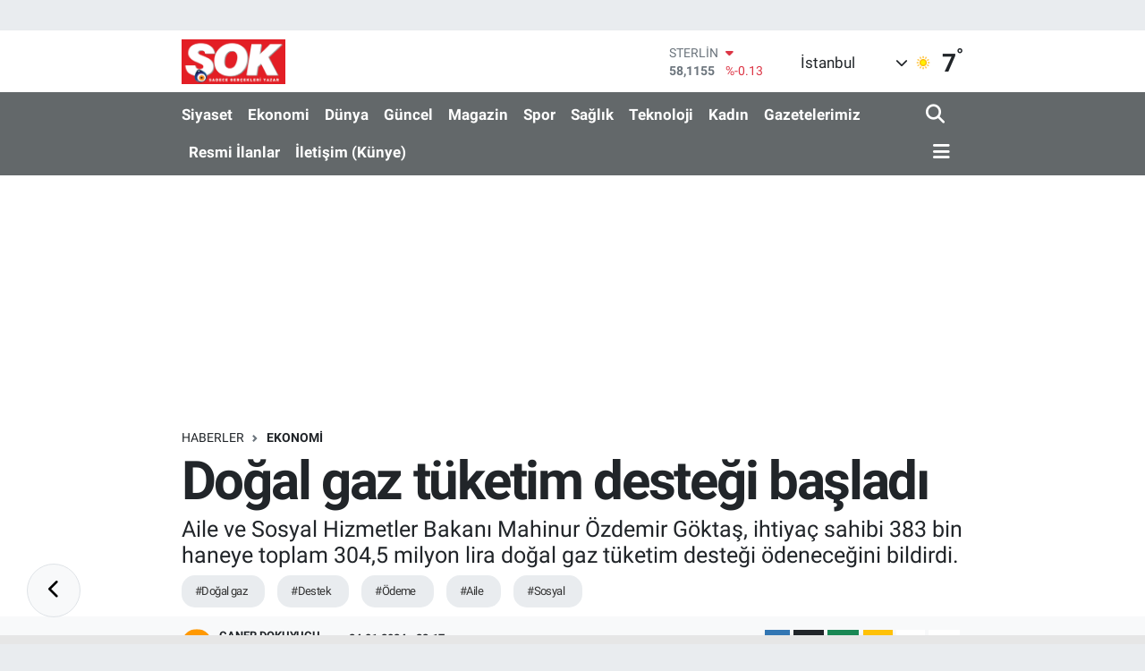

--- FILE ---
content_type: text/html; charset=utf-8
request_url: https://www.sokgazetesi.com.tr/dogal-gaz-tuketim-destegi-basla
body_size: 28166
content:
<!DOCTYPE html>
<html lang="tr" data-theme="flow">
<head>
<link rel="dns-prefetch" href="//www.sokgazetesi.com.tr">
<link rel="dns-prefetch" href="//sokgazetesicomtr.teimg.com">
<link rel="dns-prefetch" href="//static.tebilisim.com">
<link rel="dns-prefetch" href="//www.googletagmanager.com">
<link rel="dns-prefetch" href="//cdn.p.analitik.bik.gov.tr">
<link rel="dns-prefetch" href="//securepubads.g.doubleclick.net">
<link rel="dns-prefetch" href="//adsby.io">
<link rel="dns-prefetch" href="//jsc.idealmedia.io">
<link rel="dns-prefetch" href="//connect.facebook.net">
<link rel="dns-prefetch" href="//www.facebook.com">
<link rel="dns-prefetch" href="//www.clarity.ms">
<link rel="dns-prefetch" href="//mc.yandex.ru">
<link rel="dns-prefetch" href="//cdn2.bildirt.com">
<link rel="dns-prefetch" href="//sdk.mrf.io">
<link rel="dns-prefetch" href="//cdn.weatherapi.com">
<link rel="dns-prefetch" href="//www.twitter.com">
<link rel="dns-prefetch" href="//www.instagram.com">
<link rel="dns-prefetch" href="//www.youtube.com">
<link rel="dns-prefetch" href="//api.whatsapp.com">
<link rel="dns-prefetch" href="//www.w3.org">
<link rel="dns-prefetch" href="//x.com">
<link rel="dns-prefetch" href="//www.linkedin.com">
<link rel="dns-prefetch" href="//pinterest.com">
<link rel="dns-prefetch" href="//t.me">
<link rel="dns-prefetch" href="//apps.apple.com">
<link rel="dns-prefetch" href="//play.google.com">
<link rel="dns-prefetch" href="//www.gazeteyaziyor.com.tr">
<link rel="dns-prefetch" href="//tebilisim.com">
<link rel="dns-prefetch" href="//facebook.com">
<link rel="dns-prefetch" href="//twitter.com">
<link rel="dns-prefetch" href="//gazeteyaziyor-com-tr.teimg.com">
<link rel="dns-prefetch" href="//ads.vidoomy.com">
<link rel="dns-prefetch" href="//cdn.onesignal.com">

    <meta charset="utf-8">
<title>Doğal gaz tüketim desteği başladı</title>
<meta name="description" content="Aile ve Sosyal Hizmetler Bakanı Mahinur Özdemir Göktaş, ihtiyaç sahibi 383 bin haneye toplam 304,5 milyon lira doğal gaz tüketim desteği ödeneceğini bildirdi.">
<meta name="keywords" content="Doğal gaz, destek, Ödeme, Aile, sosyal">
<link rel="canonical" href="https://www.sokgazetesi.com.tr/dogal-gaz-tuketim-destegi-basla">
<meta name="viewport" content="width=device-width,initial-scale=1">
<meta name="X-UA-Compatible" content="IE=edge">
<meta name="robots" content="max-image-preview:large">
<meta name="theme-color" content="#63686a">
<meta name="title" content="Doğal gaz tüketim desteği başladı">
<meta name="articleSection" content="news">
<meta name="datePublished" content="2024-01-24T22:17:00+03:00">
<meta name="dateModified" content="2024-01-24T22:17:00+03:00">
<meta name="articleAuthor" content="AA">
<meta name="author" content="AA">
<meta property="og:site_name" content="Şok Gazetesi - Haber, Güncel Haberler ve Son Dakika Haberleri">
<meta property="og:title" content="Doğal gaz tüketim desteği başladı">
<meta property="og:description" content="Aile ve Sosyal Hizmetler Bakanı Mahinur Özdemir Göktaş, ihtiyaç sahibi 383 bin haneye toplam 304,5 milyon lira doğal gaz tüketim desteği ödeneceğini bildirdi.">
<meta property="og:url" content="https://www.sokgazetesi.com.tr/dogal-gaz-tuketim-destegi-basla">
<meta property="og:image" content="https://sokgazetesicomtr.teimg.com/sokgazetesi-com-tr/uploads/2024/01/dgl-1.jpg">
<meta property="og:type" content="article">
<meta property="og:article:published_time" content="2024-01-24T22:17:00+03:00">
<meta property="og:article:modified_time" content="2024-01-24T22:17:00+03:00">
<meta name="twitter:card" content="summary_large_image">
<meta name="twitter:site" content="@gazetesok1">
<meta name="twitter:title" content="Doğal gaz tüketim desteği başladı">
<meta name="twitter:description" content="Aile ve Sosyal Hizmetler Bakanı Mahinur Özdemir Göktaş, ihtiyaç sahibi 383 bin haneye toplam 304,5 milyon lira doğal gaz tüketim desteği ödeneceğini bildirdi.">
<meta name="twitter:image" content="https://sokgazetesicomtr.teimg.com/sokgazetesi-com-tr/uploads/2024/01/dgl-1.jpg">
<meta name="twitter:url" content="https://www.sokgazetesi.com.tr/dogal-gaz-tuketim-destegi-basla">
<link rel="shortcut icon" type="image/x-icon" href="https://sokgazetesicomtr.teimg.com/sokgazetesi-com-tr/uploads/2024/06/favicon-1.png">
<link rel="manifest" href="https://www.sokgazetesi.com.tr/manifest.json?v=6.6.4" />
<link rel="preload" href="https://static.tebilisim.com/flow/assets/css/font-awesome/fa-solid-900.woff2" as="font" type="font/woff2" crossorigin />
<link rel="preload" href="https://static.tebilisim.com/flow/assets/css/font-awesome/fa-brands-400.woff2" as="font" type="font/woff2" crossorigin />
<link rel="preload" href="https://static.tebilisim.com/flow/assets/css/weather-icons/font/weathericons-regular-webfont.woff2" as="font" type="font/woff2" crossorigin />
<link rel="preload" href="https://static.tebilisim.com/flow/vendor/te/fonts/roboto/KFOlCnqEu92Fr1MmEU9fBBc4AMP6lQ.woff2" as="font" type="font/woff2" crossorigin />
<link rel="preload" href="https://static.tebilisim.com/flow/vendor/te/fonts/roboto/KFOlCnqEu92Fr1MmEU9fChc4AMP6lbBP.woff2" as="font" type="font/woff2" crossorigin />
<link rel="preload" href="https://static.tebilisim.com/flow/vendor/te/fonts/roboto/KFOlCnqEu92Fr1MmWUlfBBc4AMP6lQ.woff2" as="font" type="font/woff2" crossorigin />
<link rel="preload" href="https://static.tebilisim.com/flow/vendor/te/fonts/roboto/KFOlCnqEu92Fr1MmWUlfChc4AMP6lbBP.woff2" as="font" type="font/woff2" crossorigin />
<link rel="preload" href="https://static.tebilisim.com/flow/vendor/te/fonts/roboto/KFOmCnqEu92Fr1Mu4mxKKTU1Kg.woff2" as="font" type="font/woff2" crossorigin />
<link rel="preload" href="https://static.tebilisim.com/flow/vendor/te/fonts/roboto/KFOmCnqEu92Fr1Mu7GxKKTU1Kvnz.woff2" as="font" type="font/woff2" crossorigin />


<link rel="preload" as="style" href="https://static.tebilisim.com/flow/vendor/te/fonts/roboto.css?v=6.6.4">
<link rel="stylesheet" href="https://static.tebilisim.com/flow/vendor/te/fonts/roboto.css?v=6.6.4">

<style>:root {
        --te-link-color: #333;
        --te-link-hover-color: #000;
        --te-font: "Roboto";
        --te-secondary-font: "Roboto";
        --te-h1-font-size: 60px;
        --te-color: #63686a;
        --te-hover-color: #63686a;
        --mm-ocd-width: 85%!important; /*  Mobil Menü Genişliği */
        --swiper-theme-color: var(--te-color)!important;
        --header-13-color: #ffc107;
    }</style><link rel="preload" as="style" href="https://static.tebilisim.com/flow/assets/vendor/bootstrap/css/bootstrap.min.css?v=6.6.4">
<link rel="stylesheet" href="https://static.tebilisim.com/flow/assets/vendor/bootstrap/css/bootstrap.min.css?v=6.6.4">
<link rel="preload" as="style" href="https://static.tebilisim.com/flow/assets/css/app6.6.4.min.css">
<link rel="stylesheet" href="https://static.tebilisim.com/flow/assets/css/app6.6.4.min.css">



<script type="application/ld+json">{"@context":"https:\/\/schema.org","@type":"WebSite","url":"https:\/\/www.sokgazetesi.com.tr","potentialAction":{"@type":"SearchAction","target":"https:\/\/www.sokgazetesi.com.tr\/arama?q={query}","query-input":"required name=query"}}</script>

<script type="application/ld+json">{"@context":"https:\/\/schema.org","@type":"NewsMediaOrganization","url":"https:\/\/www.sokgazetesi.com.tr","name":"Gazete Yaz\u0131yor","logo":"https:\/\/sokgazetesicomtr.teimg.com\/sokgazetesi-com-tr\/uploads\/2024\/04\/sok-logo-1.png","sameAs":["https:\/\/www.facebook.com\/gazetesokabc","https:\/\/www.twitter.com\/gazetesok1","https:\/\/www.youtube.com\/@sokgazetes\u0131-g","https:\/\/www.instagram.com\/sokgazetesi"]}</script>

<script type="application/ld+json">{"@context":"https:\/\/schema.org","@graph":[{"@type":"SiteNavigationElement","name":"Ana Sayfa","url":"https:\/\/www.sokgazetesi.com.tr","@id":"https:\/\/www.sokgazetesi.com.tr"},{"@type":"SiteNavigationElement","name":"G\u00fcncel","url":"https:\/\/www.sokgazetesi.com.tr\/gundem","@id":"https:\/\/www.sokgazetesi.com.tr\/gundem"},{"@type":"SiteNavigationElement","name":"Teknoloji","url":"https:\/\/www.sokgazetesi.com.tr\/teknoloji","@id":"https:\/\/www.sokgazetesi.com.tr\/teknoloji"},{"@type":"SiteNavigationElement","name":"\u00d6zel Haberler","url":"https:\/\/www.sokgazetesi.com.tr\/ozel-haber","@id":"https:\/\/www.sokgazetesi.com.tr\/ozel-haber"},{"@type":"SiteNavigationElement","name":"Spor","url":"https:\/\/www.sokgazetesi.com.tr\/spor","@id":"https:\/\/www.sokgazetesi.com.tr\/spor"},{"@type":"SiteNavigationElement","name":"D\u00fcnya","url":"https:\/\/www.sokgazetesi.com.tr\/dunya","@id":"https:\/\/www.sokgazetesi.com.tr\/dunya"},{"@type":"SiteNavigationElement","name":"Ekonomi","url":"https:\/\/www.sokgazetesi.com.tr\/ekonomi","@id":"https:\/\/www.sokgazetesi.com.tr\/ekonomi"},{"@type":"SiteNavigationElement","name":"Sa\u011fl\u0131k","url":"https:\/\/www.sokgazetesi.com.tr\/saglik","@id":"https:\/\/www.sokgazetesi.com.tr\/saglik"},{"@type":"SiteNavigationElement","name":"Ya\u015fam","url":"https:\/\/www.sokgazetesi.com.tr\/yasam","@id":"https:\/\/www.sokgazetesi.com.tr\/yasam"},{"@type":"SiteNavigationElement","name":"E\u011fitim","url":"https:\/\/www.sokgazetesi.com.tr\/egitim","@id":"https:\/\/www.sokgazetesi.com.tr\/egitim"},{"@type":"SiteNavigationElement","name":"Magazin","url":"https:\/\/www.sokgazetesi.com.tr\/magazin","@id":"https:\/\/www.sokgazetesi.com.tr\/magazin"},{"@type":"SiteNavigationElement","name":"K\u00fclt\u00fcr Sanat","url":"https:\/\/www.sokgazetesi.com.tr\/kultur-sanat","@id":"https:\/\/www.sokgazetesi.com.tr\/kultur-sanat"},{"@type":"SiteNavigationElement","name":"\u0130lan","url":"https:\/\/www.sokgazetesi.com.tr\/ilan","@id":"https:\/\/www.sokgazetesi.com.tr\/ilan"},{"@type":"SiteNavigationElement","name":"Man\u015fet","url":"https:\/\/www.sokgazetesi.com.tr\/manset","@id":"https:\/\/www.sokgazetesi.com.tr\/manset"},{"@type":"SiteNavigationElement","name":"Siyaset","url":"https:\/\/www.sokgazetesi.com.tr\/siyaset","@id":"https:\/\/www.sokgazetesi.com.tr\/siyaset"},{"@type":"SiteNavigationElement","name":"Resmi \u0130lanlar","url":"https:\/\/www.sokgazetesi.com.tr\/resmi-ilanlar","@id":"https:\/\/www.sokgazetesi.com.tr\/resmi-ilanlar"},{"@type":"SiteNavigationElement","name":"Kad\u0131n","url":"https:\/\/www.sokgazetesi.com.tr\/kadin","@id":"https:\/\/www.sokgazetesi.com.tr\/kadin"},{"@type":"SiteNavigationElement","name":"R\u00f6portaj","url":"https:\/\/www.sokgazetesi.com.tr\/roportaj","@id":"https:\/\/www.sokgazetesi.com.tr\/roportaj"},{"@type":"SiteNavigationElement","name":"Advertorial Reklam","url":"https:\/\/www.sokgazetesi.com.tr\/advertorial-reklam","@id":"https:\/\/www.sokgazetesi.com.tr\/advertorial-reklam"},{"@type":"SiteNavigationElement","name":"Ke\u015ffet","url":"https:\/\/www.sokgazetesi.com.tr\/kesfet","@id":"https:\/\/www.sokgazetesi.com.tr\/kesfet"},{"@type":"SiteNavigationElement","name":"Amat\u00f6r Spor","url":"https:\/\/www.sokgazetesi.com.tr\/amator-spor","@id":"https:\/\/www.sokgazetesi.com.tr\/amator-spor"},{"@type":"SiteNavigationElement","name":"G\u00f6zden Ka\u00e7mas\u0131n","url":"https:\/\/www.sokgazetesi.com.tr\/gozden-kacmasin","@id":"https:\/\/www.sokgazetesi.com.tr\/gozden-kacmasin"},{"@type":"SiteNavigationElement","name":"\u0130leti\u015fim (K\u00fcnye)","url":"https:\/\/www.sokgazetesi.com.tr\/kunye","@id":"https:\/\/www.sokgazetesi.com.tr\/kunye"},{"@type":"SiteNavigationElement","name":"Bize Ula\u015f\u0131n","url":"https:\/\/www.sokgazetesi.com.tr\/iletisim","@id":"https:\/\/www.sokgazetesi.com.tr\/iletisim"},{"@type":"SiteNavigationElement","name":"Se\u00e7im 2023","url":"https:\/\/www.sokgazetesi.com.tr\/secim-2023","@id":"https:\/\/www.sokgazetesi.com.tr\/secim-2023"},{"@type":"SiteNavigationElement","name":"Gizlilik S\u00f6zle\u015fmesi","url":"https:\/\/www.sokgazetesi.com.tr\/gizlilik-sozlesmesi","@id":"https:\/\/www.sokgazetesi.com.tr\/gizlilik-sozlesmesi"},{"@type":"SiteNavigationElement","name":"Yazarlar","url":"https:\/\/www.sokgazetesi.com.tr\/yazarlar","@id":"https:\/\/www.sokgazetesi.com.tr\/yazarlar"},{"@type":"SiteNavigationElement","name":"Foto Galeri","url":"https:\/\/www.sokgazetesi.com.tr\/foto-galeri","@id":"https:\/\/www.sokgazetesi.com.tr\/foto-galeri"},{"@type":"SiteNavigationElement","name":"Video Galeri","url":"https:\/\/www.sokgazetesi.com.tr\/video","@id":"https:\/\/www.sokgazetesi.com.tr\/video"},{"@type":"SiteNavigationElement","name":"Biyografiler","url":"https:\/\/www.sokgazetesi.com.tr\/biyografi","@id":"https:\/\/www.sokgazetesi.com.tr\/biyografi"},{"@type":"SiteNavigationElement","name":"Vefatlar","url":"https:\/\/www.sokgazetesi.com.tr\/vefat","@id":"https:\/\/www.sokgazetesi.com.tr\/vefat"},{"@type":"SiteNavigationElement","name":"R\u00f6portajlar","url":"https:\/\/www.sokgazetesi.com.tr\/roportaj","@id":"https:\/\/www.sokgazetesi.com.tr\/roportaj"},{"@type":"SiteNavigationElement","name":"Anketler","url":"https:\/\/www.sokgazetesi.com.tr\/anketler","@id":"https:\/\/www.sokgazetesi.com.tr\/anketler"},{"@type":"SiteNavigationElement","name":"\u0130stanbul Bug\u00fcn, Yar\u0131n ve 1 Haftal\u0131k Hava Durumu Tahmini","url":"https:\/\/www.sokgazetesi.com.tr\/istanbul-hava-durumu","@id":"https:\/\/www.sokgazetesi.com.tr\/istanbul-hava-durumu"},{"@type":"SiteNavigationElement","name":"\u0130stanbul Namaz Vakitleri","url":"https:\/\/www.sokgazetesi.com.tr\/istanbul-namaz-vakitleri","@id":"https:\/\/www.sokgazetesi.com.tr\/istanbul-namaz-vakitleri"},{"@type":"SiteNavigationElement","name":"Puan Durumu ve Fikst\u00fcr","url":"https:\/\/www.sokgazetesi.com.tr\/futbol\/super-lig-puan-durumu-ve-fikstur","@id":"https:\/\/www.sokgazetesi.com.tr\/futbol\/super-lig-puan-durumu-ve-fikstur"}]}</script>

<script type="application/ld+json">{"@context":"https:\/\/schema.org","@type":"BreadcrumbList","itemListElement":[{"@type":"ListItem","position":1,"item":{"@type":"Thing","@id":"https:\/\/www.sokgazetesi.com.tr","name":"Haberler"}}]}</script>
<script type="application/ld+json">{"@context":"https:\/\/schema.org","@type":"NewsArticle","headline":"Do\u011fal gaz t\u00fcketim deste\u011fi ba\u015flad\u0131","articleSection":"Ekonomi","dateCreated":"2024-01-24T22:17:00+03:00","datePublished":"2024-01-24T22:17:00+03:00","dateModified":"2024-01-24T22:17:00+03:00","wordCount":346,"genre":"news","mainEntityOfPage":{"@type":"WebPage","@id":"https:\/\/www.sokgazetesi.com.tr\/dogal-gaz-tuketim-destegi-basla"},"articleBody":"<p>G\u00f6kta\u015f, yapt\u0131\u011f\u0131 yaz\u0131l\u0131 a\u00e7\u0131klamada, d\u00fczenli do\u011fal gaz t\u00fcketim deste\u011fi i\u00e7in ba\u015fvurular\u0131n e-Devlet'ten devam etti\u011fini, destekten yararlanmak isteyen ihtiya\u00e7 sahiplerinin, \"Sosyal Yard\u0131m Ba\u015fvuru Hizmeti\" ekran\u0131ndan gerekli bilgileri doldurarak ba\u015fvuru yapabilece\u011fini ifade etti.<\/p>\r\n\r\n<p>Ba\u015fvurular onayland\u0131ktan sonra hak sahipli\u011fi bulunanlar\u0131n, PTT'ye gidip faturalar\u0131n\u0131 ibraz ederek destekten yararlanabileceklerini, \u00f6n \u00f6demeli saya\u00e7 kullananlar i\u00e7in de destek miktar\u0131n\u0131n kartlar\u0131na yans\u0131t\u0131laca\u011f\u0131n\u0131 bildiren G\u00f6kta\u015f, d\u00fczenli do\u011fal gaz t\u00fcketim destek program\u0131na ge\u00e7ilmesiyle ihtiya\u00e7 sahiplerinin yard\u0131m program\u0131na her \u00f6deme d\u00f6neminde ayr\u0131ca ba\u015fvuru yapmas\u0131na gerek kalmayaca\u011f\u0131n\u0131 kaydetti.<\/p>\r\n\r\n<p>\"Vatanda\u015flar\u0131m\u0131z ikamet ettikleri haneye ait faturalar\u0131n\u0131 \u00f6deme birimlerine ibraz etmeleri yoluyla, ikamet ettikleri il\u00e7eye kar\u015f\u0131l\u0131k gelen tahsisat tutar\u0131ndan d\u00fczenli olarak yararlanabilecek.\" ifadesini kullanan G\u00f6kta\u015f, \u0131s\u0131l harita baz al\u0131narak belirlenen d\u00fczenli do\u011fal gaz t\u00fcketim deste\u011finde hanelere y\u0131ll\u0131k 1500 ile 3 bin 500 lira aras\u0131nda \u00f6deme yapt\u0131klar\u0131n\u0131 belirtti.<\/p>\r\n\r\n<p>G\u00f6kta\u015f, \"Do\u011fal Gaz T\u00fcketim Deste\u011fi \u00f6demelerimiz ba\u015flad\u0131. Bu kapsamda ekim, kas\u0131m, aral\u0131k aylar\u0131n\u0131 kapsayan ocak ay\u0131 \u00f6deme d\u00f6neminde 383 bin haneye toplam 304,5 milyon lira \u00f6deme yap\u0131lacak.\" bilgisini verdi.<\/p>\r\n\r\n<p>Yap\u0131lan son d\u00fczenleme \u00e7er\u00e7evesinde ev sahibi veya kirac\u0131lar\u0131n bu destekten yararlanabildi\u011fini hat\u0131rlatan G\u00f6kta\u015f, \"Halihaz\u0131rda do\u011fal gaz alt yap\u0131s\u0131 bulunan yerle\u015fim yerlerinde ikamet eden ve hanesinde mesken t\u00fcr\u00fc do\u011fal gaz aboneli\u011fi bulunan ihtiya\u00e7 sahibi vatanda\u015flar\u0131m\u0131za bu deste\u011fimizi sunmay\u0131 s\u00fcrd\u00fcrece\u011fiz.\" ifadelerini kulland\u0131.<\/p>\r\n\r\n<p>Destekten faydalanabilmek i\u00e7in ba\u015fvuru sahibinin T\u00fcrk vatanda\u015f\u0131 olmas\u0131, e-Devlet'ten destek program\u0131na ba\u015fvurmas\u0131, do\u011fal gaz arz\u0131 sa\u011flanan il\u00e7e\/beldede ikamet etmesi, ikamet adresinde do\u011fal gaz aboneli\u011fi bulunmas\u0131, faturas\u0131n\u0131n mesken abone grubuna ait oldu\u011funa ili\u015fkin Sosyal Yard\u0131mla\u015fma ve Dayan\u0131\u015fma Vakf\u0131nca hak sahipli\u011fi karar\u0131 verilmesi kriterlerini birlikte sa\u011flamas\u0131 gerekiyor.<\/p>","description":"Aile ve Sosyal Hizmetler Bakan\u0131 Mahinur \u00d6zdemir G\u00f6kta\u015f, ihtiya\u00e7 sahibi 383 bin haneye toplam 304,5 milyon lira do\u011fal gaz t\u00fcketim deste\u011fi \u00f6denece\u011fini bildirdi.","inLanguage":"tr-TR","keywords":["Do\u011fal gaz","destek","\u00d6deme","Aile","sosyal"],"image":{"@type":"ImageObject","url":"https:\/\/sokgazetesicomtr.teimg.com\/crop\/1280x720\/sokgazetesi-com-tr\/uploads\/2024\/01\/dgl-1.jpg","width":"1280","height":"720","caption":"Do\u011fal gaz t\u00fcketim deste\u011fi ba\u015flad\u0131"},"publishingPrinciples":"https:\/\/www.sokgazetesi.com.tr\/gizlilik-sozlesmesi","isFamilyFriendly":"http:\/\/schema.org\/True","isAccessibleForFree":"http:\/\/schema.org\/True","publisher":{"@type":"Organization","name":"Gazete Yaz\u0131yor","image":"https:\/\/sokgazetesicomtr.teimg.com\/sokgazetesi-com-tr\/uploads\/2024\/04\/sok-logo-1.png","logo":{"@type":"ImageObject","url":"https:\/\/sokgazetesicomtr.teimg.com\/sokgazetesi-com-tr\/uploads\/2024\/04\/sok-logo-1.png","width":"640","height":"375"}},"author":{"@type":"Person","name":"Caner Dokuyucu","honorificPrefix":"","jobTitle":"","url":null}}</script>


<!-- Google tag (gtag.js) -->
<script async src="https://www.googletagmanager.com/gtag/js?id=G-BMSHZXN9NR" data-cfasync="false"></script>
<script data-cfasync="false">
	window.dataLayer = window.dataLayer || [];
	function gtag(){dataLayer.push(arguments);}
	gtag('js', new Date());
	gtag('config', 'G-BMSHZXN9NR');
</script>

<script>!function(){var t=document.createElement("script");t.setAttribute("src",'https://cdn.p.analitik.bik.gov.tr/tracker'+(typeof Intl!=="undefined"?(typeof (Intl||"").PluralRules!=="undefined"?'1':typeof Promise!=="undefined"?'2':typeof MutationObserver!=='undefined'?'3':'4'):'4')+'.js'),t.setAttribute("data-website-id","277e365c-a14f-4543-ba0d-9f38608ea3f5"),t.setAttribute("data-host-url",'//277e365c-a14f-4543-ba0d-9f38608ea3f5.collector.p.analitik.bik.gov.tr'),document.head.appendChild(t)}();</script>
<style>
.mega-menu {z-index: 9999 !important;}
@media screen and (min-width: 1620px) {
    .container {width: 1280px!important; max-width: 1280px!important;}
    #ad_36 {margin-right: 15px !important;}
    #ad_9 {margin-left: 15px !important;}
}

@media screen and (min-width: 1325px) and (max-width: 1620px) {
    .container {width: 1100px!important; max-width: 1100px!important;}
    #ad_36 {margin-right: 100px !important;}
    #ad_9 {margin-left: 100px !important;}
}
@media screen and (min-width: 1295px) and (max-width: 1325px) {
    .container {width: 990px!important; max-width: 990px!important;}
    #ad_36 {margin-right: 165px !important;}
    #ad_9 {margin-left: 165px !important;}
}
@media screen and (min-width: 1200px) and (max-width: 1295px) {
    .container {width: 900px!important; max-width: 900px!important;}
    #ad_36 {margin-right: 210px !important;}
    #ad_9 {margin-left: 210px !important;}

}
</style><script async src="https://securepubads.g.doubleclick.net/tag/js/gpt.js"></script>
<script async src="https://adsby.io/headerbidding/adshb.sokgazetesi.prebid.js"></script>
<script async src="https://adsby.io/sokgazetesi/sokgazetesi.gpt.js"></script>
<script async src="https://adsby.io/sokgazetesi/theadsiobanner.js"></script>
<script src="https://jsc.idealmedia.io/site/916588.js" async></script>

<!-- Meta Pixel Code -->
<script>
!function(f,b,e,v,n,t,s)
{if(f.fbq)return;n=f.fbq=function(){n.callMethod?
n.callMethod.apply(n,arguments):n.queue.push(arguments)};
if(!f._fbq)f._fbq=n;n.push=n;n.loaded=!0;n.version='2.0';
n.queue=[];t=b.createElement(e);t.async=!0;
t.src=v;s=b.getElementsByTagName(e)[0];
s.parentNode.insertBefore(t,s)}(window, document,'script',
'https://connect.facebook.net/en_US/fbevents.js');
fbq('init', '517740807231374');
fbq('track', 'PageView');
</script>
<noscript><img height="1" width="1" style="display:none" src="https://www.facebook.com/tr?id=517740807231374&ev=PageView&noscript=1"
/></noscript>
<!-- End Meta Pixel Code -->

<!-- Microsoft Clarity -->
<script type="text/javascript">
    (function(c,l,a,r,i,t,y){
        c[a]=c[a]||function(){(c[a].q=c[a].q||[]).push(arguments)};
        t=l.createElement(r);t.async=1;t.src="https://www.clarity.ms/tag/"+i;
        y=l.getElementsByTagName(r)[0];y.parentNode.insertBefore(t,y);
    })(window, document, "clarity", "script", "t9l79dgnws");
</script>

<!-- Yandex.Metrika counter -->
<script type="text/javascript">
    (function(m,e,t,r,i,k,a){
        m[i]=m[i]||function(){(m[i].a=m[i].a||[]).push(arguments)};
        m[i].l=1*new Date();
        for (var j = 0; j < document.scripts.length; j++) {if (document.scripts[j].src === r) { return; }}
        k=e.createElement(t),a=e.getElementsByTagName(t)[0],k.async=1,k.src=r,a.parentNode.insertBefore(k,a)
    })(window, document,'script','https://mc.yandex.ru/metrika/tag.js?id=106304556', 'ym');

    ym(106304556, 'init', {ssr:true, webvisor:true, clickmap:true, ecommerce:"dataLayer", accurateTrackBounce:true, trackLinks:true});
</script>
<noscript><div><img src="https://mc.yandex.ru/watch/106304556" style="position:absolute; left:-9999px;" alt="" /></div></noscript>
<!-- /Yandex.Metrika counter -->

</script>


<!-- Bildirt -->
<link rel="manifest" href="/manifest.json?data=Bildirt">
<script>var uygulamaid="7945-8697-7822-6324-9777-6";</script>
<script src="https://cdn2.bildirt.com/BildirtSDKfiles.js"></script>

<!--Yandex Webmaster-->
<meta name="yandex-verification" content="0db922a69c44260c" />

<!-- Google tag (gtag.js) -->
<script async src="https://www.googletagmanager.com/gtag/js?id=AW-17092046548">
</script>
<script>
  window.dataLayer = window.dataLayer || [];
  function gtag(){dataLayer.push(arguments);}
  gtag('js', new Date());

  gtag('config', 'AW-17092046548');
</script>

<!-- Event snippet for Giden tıklama conversion page -->
<script>
  gtag('event', 'conversion', {
      'send_to': 'AW-17092046548/BS91CMvL0skaENTdj9Y_',
      'value': 1.0,
      'currency': 'TRY'
  });
</script>

<!-- Search console sahiplik -->
<meta name="google-site-verification" content="UvTG1bYHVzGcCGGMRH2VQyidQchp2JHHu4f2tas0wbU" />

<script type="text/javascript">
!function(){"use strict";function e(e){var t=!(arguments.length>1&&void 0!==arguments[1])||arguments[1],c=document.createElement("script");c.src=e,t?c.type="module":(c.async=!0,c.type="text/javascript",c.setAttribute("nomodule",""));var n=document.getElementsByTagName("script")[0];n.parentNode.insertBefore(c,n)}!function(t,c){!function(t,c,n){var a,o,r;n.accountId=c,null!==(a=t.marfeel)&&void 0!==a||(t.marfeel={}),null!==(o=(r=t.marfeel).cmd)&&void 0!==o||(r.cmd=[]),t.marfeel.config=n;var i="https://sdk.mrf.io/statics";e("".concat(i,"/marfeel-sdk.js?id=").concat(c),!0),e("".concat(i,"/marfeel-sdk.es5.js?id=").concat(c),!1)}(t,c,arguments.length>2&&void 0!==arguments[2]?arguments[2]:{})}(window,10023,{} /* Config */)}();
</script>





</head>




<body class="d-flex flex-column min-vh-100">

    <div id="ad_152" data-channel="152" data-advert="temedya" data-rotation="120" class="d-none d-sm-flex flex-column align-items-center justify-content-start text-center mx-auto overflow-hidden my-3" data-affix="0"></div><div id="ad_152_mobile" data-channel="152" data-advert="temedya" data-rotation="120" class="d-flex d-sm-none flex-column align-items-center justify-content-start text-center mx-auto overflow-hidden my-3" data-affix="0"></div>
    

    <header class="header-1">
    <nav class="top-header navbar navbar-expand-lg navbar-light shadow-sm bg-white py-1">
        <div class="container">
                            <a class="navbar-brand me-0" href="/" title="Şok Gazetesi - Haber, Güncel Haberler ve Son Dakika Haberleri">
                <img src="https://sokgazetesicomtr.teimg.com/sokgazetesi-com-tr/uploads/2024/04/sok-logo-1.png" alt="Şok Gazetesi - Haber, Güncel Haberler ve Son Dakika Haberleri" width="116" height="40" class="light-mode img-fluid flow-logo">
<img src="https://sokgazetesicomtr.teimg.com/sokgazetesi-com-tr/uploads/2024/04/sok-logo-1.png" alt="Şok Gazetesi - Haber, Güncel Haberler ve Son Dakika Haberleri" width="116" height="40" class="dark-mode img-fluid flow-logo d-none">

            </a>
                                    <div class="header-widgets d-lg-flex justify-content-end align-items-center d-none">
                <div class="position-relative overflow-hidden" style="height: 40px;">
                    <!-- PİYASALAR -->
<div class="newsticker mini">
    <ul class="newsticker__h4 list-unstyled text-secondary" data-header="1">
                <li class="newsticker__item col dolar">
            <div>DOLAR <span class="text-success"><i class="fa fa-caret-up ms-1"></i></span></div>
            <div class="fw-bold mb-0 d-inline-block">43,2963</div>
            <span class="d-inline-block ms-2 text-success">%0.05</span>
        </li>
                <li class="newsticker__item col euro">
            <div>EURO <span class="text-danger"><i class="fa fa-caret-down ms-1"></i></span></div>
            <div class="fw-bold mb-0 d-inline-block">50,7164</div>
            <span class="d-inline-block ms-2 text-danger">%-0.09</span>
        </li>
                <li class="newsticker__item col sterlin">
            <div>STERLİN <span class="text-danger"><i class="fa fa-caret-down ms-1"></i></span></div>
            <div class="fw-bold mb-0 d-inline-block">58,1155</div>
            <span class="d-inline-block ms-2 text-danger">%-0.13</span>
        </li>
                <li class="newsticker__item col altin">
            <div>G.ALTIN <span class="text-success"><i class="fa fa-caret-up ms-1"></i></span></div>
            <div class="fw-bold mb-0 d-inline-block">6773.62</div>
            <span class="d-inline-block ms-2 text-success">%2.51</span>
        </li>
                <li class="newsticker__item col bist">
            <div>BİST100 <span class="text-secondary"><i class="fa fa-caret-right ms-1"></i></span></div>
            <div class="fw-bold mb-0 d-inline-block">12.806</div>
            <span class="d-inline-block ms-2 text-secondary">%0</span>
        </li>
                <li class="newsticker__item col btc">
            <div>BITCOIN <span class="text-danger"><i class="fa fa-caret-down ms-1"></i></span></div>
            <div class="fw-bold mb-0 d-inline-block">89.740,13</div>
            <span class="d-inline-block ms-2 text-danger">%-2.02</span>
        </li>
            </ul>
</div>


                </div>
                <div class="weather-top d-none d-lg-flex justify-content-between align-items-center ms-4 weather-widget mini">
                    <!-- HAVA DURUMU -->

            <div class="weather mx-1">
            <div class="custom-selectbox " onclick="toggleDropdown(this)" style="width: 120px">
    <div class="d-flex justify-content-between align-items-center">
        <span style="">İstanbul</span>
        <i class="fas fa-chevron-down" style="font-size: 14px"></i>
    </div>
    <ul class="bg-white text-dark overflow-widget" style="min-height: 100px; max-height: 300px">
                    <li>
                <a href="https://www.sokgazetesi.com.tr/adana-hava-durumu" title="Adana Hava Durumu" class="text-dark">
                    Adana
                </a>
            </li>
                    <li>
                <a href="https://www.sokgazetesi.com.tr/adiyaman-hava-durumu" title="Adıyaman Hava Durumu" class="text-dark">
                    Adıyaman
                </a>
            </li>
                    <li>
                <a href="https://www.sokgazetesi.com.tr/afyonkarahisar-hava-durumu" title="Afyonkarahisar Hava Durumu" class="text-dark">
                    Afyonkarahisar
                </a>
            </li>
                    <li>
                <a href="https://www.sokgazetesi.com.tr/agri-hava-durumu" title="Ağrı Hava Durumu" class="text-dark">
                    Ağrı
                </a>
            </li>
                    <li>
                <a href="https://www.sokgazetesi.com.tr/aksaray-hava-durumu" title="Aksaray Hava Durumu" class="text-dark">
                    Aksaray
                </a>
            </li>
                    <li>
                <a href="https://www.sokgazetesi.com.tr/amasya-hava-durumu" title="Amasya Hava Durumu" class="text-dark">
                    Amasya
                </a>
            </li>
                    <li>
                <a href="https://www.sokgazetesi.com.tr/ankara-hava-durumu" title="Ankara Hava Durumu" class="text-dark">
                    Ankara
                </a>
            </li>
                    <li>
                <a href="https://www.sokgazetesi.com.tr/antalya-hava-durumu" title="Antalya Hava Durumu" class="text-dark">
                    Antalya
                </a>
            </li>
                    <li>
                <a href="https://www.sokgazetesi.com.tr/ardahan-hava-durumu" title="Ardahan Hava Durumu" class="text-dark">
                    Ardahan
                </a>
            </li>
                    <li>
                <a href="https://www.sokgazetesi.com.tr/artvin-hava-durumu" title="Artvin Hava Durumu" class="text-dark">
                    Artvin
                </a>
            </li>
                    <li>
                <a href="https://www.sokgazetesi.com.tr/aydin-hava-durumu" title="Aydın Hava Durumu" class="text-dark">
                    Aydın
                </a>
            </li>
                    <li>
                <a href="https://www.sokgazetesi.com.tr/balikesir-hava-durumu" title="Balıkesir Hava Durumu" class="text-dark">
                    Balıkesir
                </a>
            </li>
                    <li>
                <a href="https://www.sokgazetesi.com.tr/bartin-hava-durumu" title="Bartın Hava Durumu" class="text-dark">
                    Bartın
                </a>
            </li>
                    <li>
                <a href="https://www.sokgazetesi.com.tr/batman-hava-durumu" title="Batman Hava Durumu" class="text-dark">
                    Batman
                </a>
            </li>
                    <li>
                <a href="https://www.sokgazetesi.com.tr/bayburt-hava-durumu" title="Bayburt Hava Durumu" class="text-dark">
                    Bayburt
                </a>
            </li>
                    <li>
                <a href="https://www.sokgazetesi.com.tr/bilecik-hava-durumu" title="Bilecik Hava Durumu" class="text-dark">
                    Bilecik
                </a>
            </li>
                    <li>
                <a href="https://www.sokgazetesi.com.tr/bingol-hava-durumu" title="Bingöl Hava Durumu" class="text-dark">
                    Bingöl
                </a>
            </li>
                    <li>
                <a href="https://www.sokgazetesi.com.tr/bitlis-hava-durumu" title="Bitlis Hava Durumu" class="text-dark">
                    Bitlis
                </a>
            </li>
                    <li>
                <a href="https://www.sokgazetesi.com.tr/bolu-hava-durumu" title="Bolu Hava Durumu" class="text-dark">
                    Bolu
                </a>
            </li>
                    <li>
                <a href="https://www.sokgazetesi.com.tr/burdur-hava-durumu" title="Burdur Hava Durumu" class="text-dark">
                    Burdur
                </a>
            </li>
                    <li>
                <a href="https://www.sokgazetesi.com.tr/bursa-hava-durumu" title="Bursa Hava Durumu" class="text-dark">
                    Bursa
                </a>
            </li>
                    <li>
                <a href="https://www.sokgazetesi.com.tr/canakkale-hava-durumu" title="Çanakkale Hava Durumu" class="text-dark">
                    Çanakkale
                </a>
            </li>
                    <li>
                <a href="https://www.sokgazetesi.com.tr/cankiri-hava-durumu" title="Çankırı Hava Durumu" class="text-dark">
                    Çankırı
                </a>
            </li>
                    <li>
                <a href="https://www.sokgazetesi.com.tr/corum-hava-durumu" title="Çorum Hava Durumu" class="text-dark">
                    Çorum
                </a>
            </li>
                    <li>
                <a href="https://www.sokgazetesi.com.tr/denizli-hava-durumu" title="Denizli Hava Durumu" class="text-dark">
                    Denizli
                </a>
            </li>
                    <li>
                <a href="https://www.sokgazetesi.com.tr/diyarbakir-hava-durumu" title="Diyarbakır Hava Durumu" class="text-dark">
                    Diyarbakır
                </a>
            </li>
                    <li>
                <a href="https://www.sokgazetesi.com.tr/duzce-hava-durumu" title="Düzce Hava Durumu" class="text-dark">
                    Düzce
                </a>
            </li>
                    <li>
                <a href="https://www.sokgazetesi.com.tr/edirne-hava-durumu" title="Edirne Hava Durumu" class="text-dark">
                    Edirne
                </a>
            </li>
                    <li>
                <a href="https://www.sokgazetesi.com.tr/elazig-hava-durumu" title="Elazığ Hava Durumu" class="text-dark">
                    Elazığ
                </a>
            </li>
                    <li>
                <a href="https://www.sokgazetesi.com.tr/erzincan-hava-durumu" title="Erzincan Hava Durumu" class="text-dark">
                    Erzincan
                </a>
            </li>
                    <li>
                <a href="https://www.sokgazetesi.com.tr/erzurum-hava-durumu" title="Erzurum Hava Durumu" class="text-dark">
                    Erzurum
                </a>
            </li>
                    <li>
                <a href="https://www.sokgazetesi.com.tr/eskisehir-hava-durumu" title="Eskişehir Hava Durumu" class="text-dark">
                    Eskişehir
                </a>
            </li>
                    <li>
                <a href="https://www.sokgazetesi.com.tr/gaziantep-hava-durumu" title="Gaziantep Hava Durumu" class="text-dark">
                    Gaziantep
                </a>
            </li>
                    <li>
                <a href="https://www.sokgazetesi.com.tr/giresun-hava-durumu" title="Giresun Hava Durumu" class="text-dark">
                    Giresun
                </a>
            </li>
                    <li>
                <a href="https://www.sokgazetesi.com.tr/gumushane-hava-durumu" title="Gümüşhane Hava Durumu" class="text-dark">
                    Gümüşhane
                </a>
            </li>
                    <li>
                <a href="https://www.sokgazetesi.com.tr/hakkari-hava-durumu" title="Hakkari Hava Durumu" class="text-dark">
                    Hakkari
                </a>
            </li>
                    <li>
                <a href="https://www.sokgazetesi.com.tr/hatay-hava-durumu" title="Hatay Hava Durumu" class="text-dark">
                    Hatay
                </a>
            </li>
                    <li>
                <a href="https://www.sokgazetesi.com.tr/igdir-hava-durumu" title="Iğdır Hava Durumu" class="text-dark">
                    Iğdır
                </a>
            </li>
                    <li>
                <a href="https://www.sokgazetesi.com.tr/isparta-hava-durumu" title="Isparta Hava Durumu" class="text-dark">
                    Isparta
                </a>
            </li>
                    <li>
                <a href="https://www.sokgazetesi.com.tr/istanbul-hava-durumu" title="İstanbul Hava Durumu" class="text-dark">
                    İstanbul
                </a>
            </li>
                    <li>
                <a href="https://www.sokgazetesi.com.tr/izmir-hava-durumu" title="İzmir Hava Durumu" class="text-dark">
                    İzmir
                </a>
            </li>
                    <li>
                <a href="https://www.sokgazetesi.com.tr/kahramanmaras-hava-durumu" title="Kahramanmaraş Hava Durumu" class="text-dark">
                    Kahramanmaraş
                </a>
            </li>
                    <li>
                <a href="https://www.sokgazetesi.com.tr/karabuk-hava-durumu" title="Karabük Hava Durumu" class="text-dark">
                    Karabük
                </a>
            </li>
                    <li>
                <a href="https://www.sokgazetesi.com.tr/karaman-hava-durumu" title="Karaman Hava Durumu" class="text-dark">
                    Karaman
                </a>
            </li>
                    <li>
                <a href="https://www.sokgazetesi.com.tr/kars-hava-durumu" title="Kars Hava Durumu" class="text-dark">
                    Kars
                </a>
            </li>
                    <li>
                <a href="https://www.sokgazetesi.com.tr/kastamonu-hava-durumu" title="Kastamonu Hava Durumu" class="text-dark">
                    Kastamonu
                </a>
            </li>
                    <li>
                <a href="https://www.sokgazetesi.com.tr/kayseri-hava-durumu" title="Kayseri Hava Durumu" class="text-dark">
                    Kayseri
                </a>
            </li>
                    <li>
                <a href="https://www.sokgazetesi.com.tr/kirikkale-hava-durumu" title="Kırıkkale Hava Durumu" class="text-dark">
                    Kırıkkale
                </a>
            </li>
                    <li>
                <a href="https://www.sokgazetesi.com.tr/kirklareli-hava-durumu" title="Kırklareli Hava Durumu" class="text-dark">
                    Kırklareli
                </a>
            </li>
                    <li>
                <a href="https://www.sokgazetesi.com.tr/kirsehir-hava-durumu" title="Kırşehir Hava Durumu" class="text-dark">
                    Kırşehir
                </a>
            </li>
                    <li>
                <a href="https://www.sokgazetesi.com.tr/kilis-hava-durumu" title="Kilis Hava Durumu" class="text-dark">
                    Kilis
                </a>
            </li>
                    <li>
                <a href="https://www.sokgazetesi.com.tr/kocaeli-hava-durumu" title="Kocaeli Hava Durumu" class="text-dark">
                    Kocaeli
                </a>
            </li>
                    <li>
                <a href="https://www.sokgazetesi.com.tr/konya-hava-durumu" title="Konya Hava Durumu" class="text-dark">
                    Konya
                </a>
            </li>
                    <li>
                <a href="https://www.sokgazetesi.com.tr/kutahya-hava-durumu" title="Kütahya Hava Durumu" class="text-dark">
                    Kütahya
                </a>
            </li>
                    <li>
                <a href="https://www.sokgazetesi.com.tr/malatya-hava-durumu" title="Malatya Hava Durumu" class="text-dark">
                    Malatya
                </a>
            </li>
                    <li>
                <a href="https://www.sokgazetesi.com.tr/manisa-hava-durumu" title="Manisa Hava Durumu" class="text-dark">
                    Manisa
                </a>
            </li>
                    <li>
                <a href="https://www.sokgazetesi.com.tr/mardin-hava-durumu" title="Mardin Hava Durumu" class="text-dark">
                    Mardin
                </a>
            </li>
                    <li>
                <a href="https://www.sokgazetesi.com.tr/mersin-hava-durumu" title="Mersin Hava Durumu" class="text-dark">
                    Mersin
                </a>
            </li>
                    <li>
                <a href="https://www.sokgazetesi.com.tr/mugla-hava-durumu" title="Muğla Hava Durumu" class="text-dark">
                    Muğla
                </a>
            </li>
                    <li>
                <a href="https://www.sokgazetesi.com.tr/mus-hava-durumu" title="Muş Hava Durumu" class="text-dark">
                    Muş
                </a>
            </li>
                    <li>
                <a href="https://www.sokgazetesi.com.tr/nevsehir-hava-durumu" title="Nevşehir Hava Durumu" class="text-dark">
                    Nevşehir
                </a>
            </li>
                    <li>
                <a href="https://www.sokgazetesi.com.tr/nigde-hava-durumu" title="Niğde Hava Durumu" class="text-dark">
                    Niğde
                </a>
            </li>
                    <li>
                <a href="https://www.sokgazetesi.com.tr/ordu-hava-durumu" title="Ordu Hava Durumu" class="text-dark">
                    Ordu
                </a>
            </li>
                    <li>
                <a href="https://www.sokgazetesi.com.tr/osmaniye-hava-durumu" title="Osmaniye Hava Durumu" class="text-dark">
                    Osmaniye
                </a>
            </li>
                    <li>
                <a href="https://www.sokgazetesi.com.tr/rize-hava-durumu" title="Rize Hava Durumu" class="text-dark">
                    Rize
                </a>
            </li>
                    <li>
                <a href="https://www.sokgazetesi.com.tr/sakarya-hava-durumu" title="Sakarya Hava Durumu" class="text-dark">
                    Sakarya
                </a>
            </li>
                    <li>
                <a href="https://www.sokgazetesi.com.tr/samsun-hava-durumu" title="Samsun Hava Durumu" class="text-dark">
                    Samsun
                </a>
            </li>
                    <li>
                <a href="https://www.sokgazetesi.com.tr/siirt-hava-durumu" title="Siirt Hava Durumu" class="text-dark">
                    Siirt
                </a>
            </li>
                    <li>
                <a href="https://www.sokgazetesi.com.tr/sinop-hava-durumu" title="Sinop Hava Durumu" class="text-dark">
                    Sinop
                </a>
            </li>
                    <li>
                <a href="https://www.sokgazetesi.com.tr/sivas-hava-durumu" title="Sivas Hava Durumu" class="text-dark">
                    Sivas
                </a>
            </li>
                    <li>
                <a href="https://www.sokgazetesi.com.tr/sanliurfa-hava-durumu" title="Şanlıurfa Hava Durumu" class="text-dark">
                    Şanlıurfa
                </a>
            </li>
                    <li>
                <a href="https://www.sokgazetesi.com.tr/sirnak-hava-durumu" title="Şırnak Hava Durumu" class="text-dark">
                    Şırnak
                </a>
            </li>
                    <li>
                <a href="https://www.sokgazetesi.com.tr/tekirdag-hava-durumu" title="Tekirdağ Hava Durumu" class="text-dark">
                    Tekirdağ
                </a>
            </li>
                    <li>
                <a href="https://www.sokgazetesi.com.tr/tokat-hava-durumu" title="Tokat Hava Durumu" class="text-dark">
                    Tokat
                </a>
            </li>
                    <li>
                <a href="https://www.sokgazetesi.com.tr/trabzon-hava-durumu" title="Trabzon Hava Durumu" class="text-dark">
                    Trabzon
                </a>
            </li>
                    <li>
                <a href="https://www.sokgazetesi.com.tr/tunceli-hava-durumu" title="Tunceli Hava Durumu" class="text-dark">
                    Tunceli
                </a>
            </li>
                    <li>
                <a href="https://www.sokgazetesi.com.tr/usak-hava-durumu" title="Uşak Hava Durumu" class="text-dark">
                    Uşak
                </a>
            </li>
                    <li>
                <a href="https://www.sokgazetesi.com.tr/van-hava-durumu" title="Van Hava Durumu" class="text-dark">
                    Van
                </a>
            </li>
                    <li>
                <a href="https://www.sokgazetesi.com.tr/yalova-hava-durumu" title="Yalova Hava Durumu" class="text-dark">
                    Yalova
                </a>
            </li>
                    <li>
                <a href="https://www.sokgazetesi.com.tr/yozgat-hava-durumu" title="Yozgat Hava Durumu" class="text-dark">
                    Yozgat
                </a>
            </li>
                    <li>
                <a href="https://www.sokgazetesi.com.tr/zonguldak-hava-durumu" title="Zonguldak Hava Durumu" class="text-dark">
                    Zonguldak
                </a>
            </li>
            </ul>
</div>

        </div>
        <div>
            <img src="https://cdn.weatherapi.com/weather/64x64/day/113.png" class="condition" width="26" height="26" alt="7" />
        </div>
        <div class="weather-degree h3 mb-0 lead ms-2" data-header="1">
            <span class="degree">7</span><sup>°</sup>
        </div>
    

                </div>
            </div>
                        <ul class="nav d-lg-none px-2">
                
                <li class="nav-item"><a href="/arama" class="me-2" title="Ara"><i class="fa fa-search fa-lg"></i></a></li>
                <li class="nav-item"><a href="#menu" title="Ana Menü"><i class="fa fa-bars fa-lg"></i></a></li>
            </ul>
        </div>
    </nav>
    <div class="main-menu navbar navbar-expand-lg d-none d-lg-block bg-gradient-te py-1">
        <div class="container">
            <ul  class="nav fw-semibold">
        <li class="nav-item   ">
        <a href="/siyaset" class="nav-link text-white" target="_self" title="Siyaset">Siyaset</a>
        
    </li>
        <li class="nav-item   ">
        <a href="/ekonomi" class="nav-link text-white" target="_self" title="Ekonomi">Ekonomi</a>
        
    </li>
        <li class="nav-item   ">
        <a href="/dunya" class="nav-link text-white" target="_self" title="Dünya">Dünya</a>
        
    </li>
        <li class="nav-item   ">
        <a href="/gundem" class="nav-link text-white" target="_self" title="Güncel">Güncel</a>
        
    </li>
        <li class="nav-item   ">
        <a href="/magazin" class="nav-link text-white" target="_self" title="Magazin">Magazin</a>
        
    </li>
        <li class="nav-item   ">
        <a href="/spor" class="nav-link text-white" target="_self" title="Spor">Spor</a>
        
    </li>
        <li class="nav-item   ">
        <a href="/saglik" class="nav-link text-white" target="_self" title="Sağlık">Sağlık</a>
        
    </li>
        <li class="nav-item   ">
        <a href="/teknoloji" class="nav-link text-white" target="_self" title="Teknoloji">Teknoloji</a>
        
    </li>
        <li class="nav-item   ">
        <a href="/kadin" class="nav-link text-white" target="_self" title="Kadın">Kadın</a>
        
    </li>
        <li class="nav-item   ">
        <a href="https://www.sokgazetesi.com.tr/edergi" class="nav-link text-white" target="_self" title="Gazetelerimiz">Gazetelerimiz</a>
        
    </li>
        <li class="nav-item   ">
        <a href="/resmi-ilanlar" class="nav-link text-white" target="_self" title="Resmi İlanlar">Resmi İlanlar</a>
        
    </li>
        <li class="nav-item   ">
        <a href="/kunye" class="nav-link text-white" target="_self" title="İletişim (Künye)">İletişim (Künye)</a>
        
    </li>
    </ul>

            <ul class="navigation-menu nav d-flex align-items-center">

                <li class="nav-item">
                    <a href="/arama" class="nav-link pe-1 text-white" title="Ara">
                        <i class="fa fa-search fa-lg"></i>
                    </a>
                </li>

                

                <li class="nav-item dropdown position-static">
                    <a class="nav-link pe-0 text-white" data-bs-toggle="dropdown" href="#" aria-haspopup="true" aria-expanded="false" title="Ana Menü">
                        <i class="fa fa-bars fa-lg"></i>
                    </a>
                    <div class="mega-menu dropdown-menu dropdown-menu-end text-capitalize shadow-lg border-0 rounded-0">

    <div class="row g-3 small p-3">

                <div class="col">
            <div class="extra-sections bg-light p-3 border">
                <a href="https://www.sokgazetesi.com.tr/istanbul-nobetci-eczaneler" title="Nöbetçi Eczaneler" class="d-block border-bottom pb-2 mb-2" target="_self"><i class="fa-solid fa-capsules me-2"></i>Nöbetçi Eczaneler</a>
<a href="https://www.sokgazetesi.com.tr/istanbul-hava-durumu" title="Hava Durumu" class="d-block border-bottom pb-2 mb-2" target="_self"><i class="fa-solid fa-cloud-sun me-2"></i>Hava Durumu</a>
<a href="https://www.sokgazetesi.com.tr/istanbul-namaz-vakitleri" title="Namaz Vakitleri" class="d-block border-bottom pb-2 mb-2" target="_self"><i class="fa-solid fa-mosque me-2"></i>Namaz Vakitleri</a>
<a href="https://www.sokgazetesi.com.tr/istanbul-trafik-durumu" title="Trafik Durumu" class="d-block border-bottom pb-2 mb-2" target="_self"><i class="fa-solid fa-car me-2"></i>Trafik Durumu</a>
<a href="https://www.sokgazetesi.com.tr/futbol/super-lig-puan-durumu-ve-fikstur" title="Süper Lig Puan Durumu ve Fikstür" class="d-block border-bottom pb-2 mb-2" target="_self"><i class="fa-solid fa-chart-bar me-2"></i>Süper Lig Puan Durumu ve Fikstür</a>
<a href="https://www.sokgazetesi.com.tr/tum-mansetler" title="Tüm Manşetler" class="d-block border-bottom pb-2 mb-2" target="_self"><i class="fa-solid fa-newspaper me-2"></i>Tüm Manşetler</a>
<a href="https://www.sokgazetesi.com.tr/sondakika-haberleri" title="Son Dakika Haberleri" class="d-block border-bottom pb-2 mb-2" target="_self"><i class="fa-solid fa-bell me-2"></i>Son Dakika Haberleri</a>

            </div>
        </div>
        
        <div class="col">
        <a href="/teknoloji" class="d-block border-bottom  pb-2 mb-2" target="_self" title="Teknoloji">Teknoloji</a>
            <a href="/saglik" class="d-block border-bottom  pb-2 mb-2" target="_self" title="Sağlık">Sağlık</a>
            <a href="/siyaset" class="d-block border-bottom  pb-2 mb-2" target="_self" title="Politika">Politika</a>
            <a href="/egitim" class="d-block border-bottom  pb-2 mb-2" target="_self" title="Eğitim">Eğitim</a>
            <a href="/ozel-haber" class="d-block border-bottom  pb-2 mb-2" target="_self" title="Özel Haberler">Özel Haberler</a>
            <a href="/manset" class="d-block border-bottom  pb-2 mb-2" target="_self" title="Manşet">Manşet</a>
            <a href="/kultur-sanat" class="d-block  pb-2 mb-2" target="_self" title="Kültür Sanat">Kültür Sanat</a>
        </div><div class="col">
            <a href="/kadin" class="d-block border-bottom  pb-2 mb-2" target="_self" title="Astroloji">Astroloji</a>
            <a href="/ilan" class="d-block border-bottom  pb-2 mb-2" target="_self" title="İlanlar">İlanlar</a>
            <a href="/iletisim" class="d-block border-bottom  pb-2 mb-2" target="_self" title="Bize Ulaşın">Bize Ulaşın</a>
            <a href="/kunye" class="d-block border-bottom  pb-2 mb-2" target="_self" title="Künye">Künye</a>
            <a href="/kesfet" class="d-block border-bottom  pb-2 mb-2" target="_self" title="Keşfet">Keşfet</a>
            <a href="/advertorial-reklam" class="d-block border-bottom  pb-2 mb-2" target="_self" title="Advertorial Reklam">Advertorial Reklam</a>
            <a href="/amator-spor" class="d-block  pb-2 mb-2" target="_self" title="Amatör Lig">Amatör Lig</a>
        </div><div class="col">
            <a href="/gozden-kacmasin" class="d-block border-bottom  pb-2 mb-2" target="_self" title="Gözden Kaçmasın">Gözden Kaçmasın</a>
            <a href="/yasam" class="d-block border-bottom  pb-2 mb-2" target="_self" title="Yaşam">Yaşam</a>
        </div>


    </div>

    <div class="p-3 bg-light">
                <a class="me-3"
            href="https://www.facebook.com/gazetesokabc" target="_blank" rel="nofollow noreferrer noopener"><i class="fab fa-facebook me-2 text-navy"></i> Facebook</a>
                        <a class="me-3"
            href="https://www.twitter.com/gazetesok1" target="_blank" rel="nofollow noreferrer noopener"><i class="fab fa-x-twitter "></i> Twitter</a>
                        <a class="me-3"
            href="https://www.instagram.com/sokgazetesi" target="_blank" rel="nofollow noreferrer noopener"><i class="fab fa-instagram me-2 text-magenta"></i> Instagram</a>
                                <a class="me-3"
            href="https://www.youtube.com/@sokgazetesı-g" target="_blank" rel="nofollow noreferrer noopener"><i class="fab fa-youtube me-2 text-danger"></i> Youtube</a>
                                                <a class="" href="https://api.whatsapp.com/send?phone=0549 861 02 50" title="Whatsapp" rel="nofollow noreferrer noopener"><i
            class="fab fa-whatsapp me-2 text-navy"></i> WhatsApp İhbar Hattı</a>    </div>

    <div class="mega-menu-footer p-2 bg-te-color">
        <a class="dropdown-item text-white" href="/kunye" title="Künye / İletişim"><i class="fa fa-id-card me-2"></i> Künye / İletişim</a>
        <a class="dropdown-item text-white" href="/iletisim" title="Bize Ulaşın"><i class="fa fa-envelope me-2"></i> Bize Ulaşın</a>
        <a class="dropdown-item text-white" href="/rss-baglantilari" title="RSS Bağlantıları"><i class="fa fa-rss me-2"></i> RSS Bağlantıları</a>
        <a class="dropdown-item text-white" href="/member/login" title="Üyelik Girişi"><i class="fa fa-user me-2"></i> Üyelik Girişi</a>
    </div>


</div>

                </li>

            </ul>
        </div>
    </div>
    <ul  class="mobile-categories d-lg-none list-inline bg-white">
        <li class="list-inline-item">
        <a href="/siyaset" class="text-dark" target="_self" title="Siyaset">
                Siyaset
        </a>
    </li>
        <li class="list-inline-item">
        <a href="/ekonomi" class="text-dark" target="_self" title="Ekonomi">
                Ekonomi
        </a>
    </li>
        <li class="list-inline-item">
        <a href="/dunya" class="text-dark" target="_self" title="Dünya">
                Dünya
        </a>
    </li>
        <li class="list-inline-item">
        <a href="/gundem" class="text-dark" target="_self" title="Güncel">
                Güncel
        </a>
    </li>
        <li class="list-inline-item">
        <a href="/magazin" class="text-dark" target="_self" title="Magazin">
                Magazin
        </a>
    </li>
        <li class="list-inline-item">
        <a href="/spor" class="text-dark" target="_self" title="Spor">
                Spor
        </a>
    </li>
        <li class="list-inline-item">
        <a href="/saglik" class="text-dark" target="_self" title="Sağlık">
                Sağlık
        </a>
    </li>
        <li class="list-inline-item">
        <a href="/teknoloji" class="text-dark" target="_self" title="Teknoloji">
                Teknoloji
        </a>
    </li>
        <li class="list-inline-item">
        <a href="/kadin" class="text-dark" target="_self" title="Kadın">
                Kadın
        </a>
    </li>
        <li class="list-inline-item">
        <a href="https://www.sokgazetesi.com.tr/edergi" class="text-dark" target="_self" title="Gazetelerimiz">
                Gazetelerimiz
        </a>
    </li>
        <li class="list-inline-item">
        <a href="/resmi-ilanlar" class="text-dark" target="_self" title="Resmi İlanlar">
                Resmi İlanlar
        </a>
    </li>
        <li class="list-inline-item">
        <a href="/kunye" class="text-dark" target="_self" title="İletişim (Künye)">
                İletişim (Künye)
        </a>
    </li>
    </ul>

</header>


    <script>
(function() {
    var checkUrl = 'https://www.sokgazetesi.com.tr/admin-bar/check';
    var pageContext = [];
    var params = new URLSearchParams(pageContext);
    var url = checkUrl + (params.toString() ? '?' + params.toString() : '');
    fetch(url, {
        method: 'GET',
        credentials: 'same-origin',
        headers: { 'Accept': 'application/json', 'X-Requested-With': 'XMLHttpRequest' }
    })
    .then(function(r) { return r.json(); })
    .then(function(data) {
        if (data.authenticated && data.config) {
            var container = document.createElement('div');
            container.id = 'xpanel-admin-bar';
            container.className = 'tw-scope';
            container.setAttribute('data-initial-config', JSON.stringify(data.config));
            document.body.appendChild(container);

            var script = document.createElement('script');
            script.src = 'https://www.sokgazetesi.com.tr/vendor/te/js/admin-bar-app.js';
            script.defer = true;
            document.body.appendChild(script);
        }
    })
    .catch(function() {});
})();
</script>






<main class="single overflow-hidden" style="min-height: 300px">

            
    
    <div class="infinite" data-show-advert="1">

    

    <div class="infinite-item d-block" data-id="88445" data-category-id="6" data-reference="TE\Archive\Models\Archive" data-json-url="/service/json/featured-infinite.json">

        

        <div class="post-header pt-3 bg-white">

    <div class="container">

        <div id="ad_131" data-channel="131" data-advert="temedya" data-rotation="120" class="d-none d-sm-flex flex-column align-items-center justify-content-start text-center mx-auto overflow-hidden mb-3" data-affix="0" style="height: 250px;" data-height="250"></div><div id="ad_131_mobile" data-channel="131" data-advert="temedya" data-rotation="120" class="d-flex d-sm-none flex-column align-items-center justify-content-start text-center mx-auto overflow-hidden mb-3" data-affix="0" style="height: 280px;" data-height="280"></div>
        <nav class="meta-category d-flex justify-content-lg-start" style="--bs-breadcrumb-divider: url(&#34;data:image/svg+xml,%3Csvg xmlns='http://www.w3.org/2000/svg' width='8' height='8'%3E%3Cpath d='M2.5 0L1 1.5 3.5 4 1 6.5 2.5 8l4-4-4-4z' fill='%236c757d'/%3E%3C/svg%3E&#34;);" aria-label="breadcrumb">
        <ol class="breadcrumb mb-0">
            <li class="breadcrumb-item"><a href="https://www.sokgazetesi.com.tr" class="breadcrumb_link" target="_self">Haberler</a></li>
            <li class="breadcrumb-item active fw-bold" aria-current="page"><a href="/ekonomi" target="_self" class="breadcrumb_link text-dark" title="Ekonomi">Ekonomi</a></li>
        </ol>
</nav>

        <h1 class="h2 fw-bold text-lg-start headline my-2" itemprop="headline">Doğal gaz tüketim desteği başladı</h1>
        
        <h2 class="lead text-lg-start text-dark my-2 description" itemprop="description">Aile ve Sosyal Hizmetler Bakanı Mahinur Özdemir Göktaş, ihtiyaç sahibi 383 bin haneye toplam 304,5 milyon lira doğal gaz tüketim desteği ödeneceğini bildirdi.</h2>
        
        <div class="news-tags">
        <a href="https://www.sokgazetesi.com.tr/haberleri/dogal-gaz" title="Doğal gaz" class="news-tags__link" rel="nofollow">#Doğal gaz</a>
        <a href="https://www.sokgazetesi.com.tr/haberleri/destek" title="destek" class="news-tags__link" rel="nofollow">#Destek</a>
        <a href="https://www.sokgazetesi.com.tr/haberleri/odeme" title="Ödeme" class="news-tags__link" rel="nofollow">#Ödeme</a>
        <a href="https://www.sokgazetesi.com.tr/haberleri/aile" title="Aile" class="news-tags__link" rel="nofollow">#Aile</a>
        <a href="https://www.sokgazetesi.com.tr/haberleri/sosyal" title="sosyal" class="news-tags__link" rel="nofollow">#Sosyal</a>
    </div>

    </div>

    <div class="bg-light py-1">
        <div class="container d-flex justify-content-between align-items-center">

            <div class="meta-author">
            <a href="/muhabir/161/caner-dokuyucu" class="d-flex" title="Caner Dokuyucu" target="_self">
            <img class="me-2 rounded-circle" width="34" height="34" src="[data-uri]"
                loading="lazy" alt="Caner Dokuyucu">
            <div class="me-3 flex-column align-items-center justify-content-center">
                <div class="fw-bold text-dark">Caner Dokuyucu</div>
                <div class="info text-dark">Editör</div>
            </div>
        </a>
    
    <div class="box">
    <time class="fw-bold">24.01.2024 - 22:17</time>
    <span class="info">Yayınlanma</span>
</div>

    
    
    

</div>


            <div class="share-area justify-content-end align-items-center d-none d-lg-flex">

    <div class="mobile-share-button-container mb-2 d-block d-md-none">
    <button
        class="btn btn-primary btn-sm rounded-0 shadow-sm w-100"
        onclick="handleMobileShare(event, 'Doğal gaz tüketim desteği başladı', 'https://www.sokgazetesi.com.tr/dogal-gaz-tuketim-destegi-basla')"
        title="Paylaş"
    >
        <i class="fas fa-share-alt me-2"></i>Paylaş
    </button>
</div>

<div class="social-buttons-new d-none d-md-flex justify-content-between">
    <a
        href="https://www.facebook.com/sharer/sharer.php?u=https%3A%2F%2Fwww.sokgazetesi.com.tr%2Fdogal-gaz-tuketim-destegi-basla"
        onclick="initiateDesktopShare(event, 'facebook')"
        class="btn btn-primary btn-sm rounded-0 shadow-sm me-1"
        title="Facebook'ta Paylaş"
        data-platform="facebook"
        data-share-url="https://www.sokgazetesi.com.tr/dogal-gaz-tuketim-destegi-basla"
        data-share-title="Doğal gaz tüketim desteği başladı"
        rel="noreferrer nofollow noopener external"
    >
        <i class="fab fa-facebook-f"></i>
    </a>

    <a
        href="https://x.com/intent/tweet?url=https%3A%2F%2Fwww.sokgazetesi.com.tr%2Fdogal-gaz-tuketim-destegi-basla&text=Do%C4%9Fal+gaz+t%C3%BCketim+deste%C4%9Fi+ba%C5%9Flad%C4%B1"
        onclick="initiateDesktopShare(event, 'twitter')"
        class="btn btn-dark btn-sm rounded-0 shadow-sm me-1"
        title="X'de Paylaş"
        data-platform="twitter"
        data-share-url="https://www.sokgazetesi.com.tr/dogal-gaz-tuketim-destegi-basla"
        data-share-title="Doğal gaz tüketim desteği başladı"
        rel="noreferrer nofollow noopener external"
    >
        <i class="fab fa-x-twitter text-white"></i>
    </a>

    <a
        href="https://api.whatsapp.com/send?text=Do%C4%9Fal+gaz+t%C3%BCketim+deste%C4%9Fi+ba%C5%9Flad%C4%B1+-+https%3A%2F%2Fwww.sokgazetesi.com.tr%2Fdogal-gaz-tuketim-destegi-basla"
        onclick="initiateDesktopShare(event, 'whatsapp')"
        class="btn btn-success btn-sm rounded-0 btn-whatsapp shadow-sm me-1"
        title="Whatsapp'ta Paylaş"
        data-platform="whatsapp"
        data-share-url="https://www.sokgazetesi.com.tr/dogal-gaz-tuketim-destegi-basla"
        data-share-title="Doğal gaz tüketim desteği başladı"
        rel="noreferrer nofollow noopener external"
    >
        <i class="fab fa-whatsapp fa-lg"></i>
    </a>

    <div class="dropdown">
        <button class="dropdownButton btn btn-sm rounded-0 btn-warning border-none shadow-sm me-1" type="button" data-bs-toggle="dropdown" name="socialDropdownButton" title="Daha Fazla">
            <i id="icon" class="fa fa-plus"></i>
        </button>

        <ul class="dropdown-menu dropdown-menu-end border-0 rounded-1 shadow">
            <li>
                <a
                    href="https://www.linkedin.com/sharing/share-offsite/?url=https%3A%2F%2Fwww.sokgazetesi.com.tr%2Fdogal-gaz-tuketim-destegi-basla"
                    class="dropdown-item"
                    onclick="initiateDesktopShare(event, 'linkedin')"
                    data-platform="linkedin"
                    data-share-url="https://www.sokgazetesi.com.tr/dogal-gaz-tuketim-destegi-basla"
                    data-share-title="Doğal gaz tüketim desteği başladı"
                    rel="noreferrer nofollow noopener external"
                    title="Linkedin"
                >
                    <i class="fab fa-linkedin text-primary me-2"></i>Linkedin
                </a>
            </li>
            <li>
                <a
                    href="https://pinterest.com/pin/create/button/?url=https%3A%2F%2Fwww.sokgazetesi.com.tr%2Fdogal-gaz-tuketim-destegi-basla&description=Do%C4%9Fal+gaz+t%C3%BCketim+deste%C4%9Fi+ba%C5%9Flad%C4%B1&media="
                    class="dropdown-item"
                    onclick="initiateDesktopShare(event, 'pinterest')"
                    data-platform="pinterest"
                    data-share-url="https://www.sokgazetesi.com.tr/dogal-gaz-tuketim-destegi-basla"
                    data-share-title="Doğal gaz tüketim desteği başladı"
                    rel="noreferrer nofollow noopener external"
                    title="Pinterest"
                >
                    <i class="fab fa-pinterest text-danger me-2"></i>Pinterest
                </a>
            </li>
            <li>
                <a
                    href="https://t.me/share/url?url=https%3A%2F%2Fwww.sokgazetesi.com.tr%2Fdogal-gaz-tuketim-destegi-basla&text=Do%C4%9Fal+gaz+t%C3%BCketim+deste%C4%9Fi+ba%C5%9Flad%C4%B1"
                    class="dropdown-item"
                    onclick="initiateDesktopShare(event, 'telegram')"
                    data-platform="telegram"
                    data-share-url="https://www.sokgazetesi.com.tr/dogal-gaz-tuketim-destegi-basla"
                    data-share-title="Doğal gaz tüketim desteği başladı"
                    rel="noreferrer nofollow noopener external"
                    title="Telegram"
                >
                    <i class="fab fa-telegram-plane text-primary me-2"></i>Telegram
                </a>
            </li>
                        <li class="border-0">
                <a class="dropdown-item" href="javascript:void(0)" onclick="printContent(event)" title="Yazdır">
                    <i class="fas fa-print text-dark me-2"></i>
                    Yazdır
                </a>
            </li>
            <li class="border-0">
                <a class="dropdown-item" href="javascript:void(0)" onclick="copyURL(event, 'https://www.sokgazetesi.com.tr/dogal-gaz-tuketim-destegi-basla')" rel="noreferrer nofollow noopener external" title="Bağlantıyı Kopyala">
                    <i class="fas fa-link text-dark me-2"></i>
                    Kopyala
                </a>
            </li>
        </ul>
    </div>
</div>

<script>
    var shareableModelId = 88445;
    var shareableModelClass = 'TE\\Archive\\Models\\Archive';

    function shareCount(id, model, platform, url) {
        fetch("https://www.sokgazetesi.com.tr/sharecount", {
            method: 'POST',
            headers: {
                'Content-Type': 'application/json',
                'X-CSRF-TOKEN': document.querySelector('meta[name="csrf-token"]')?.getAttribute('content')
            },
            body: JSON.stringify({ id, model, platform, url })
        }).catch(err => console.error('Share count fetch error:', err));
    }

    function goSharePopup(url, title, width = 600, height = 400) {
        const left = (screen.width - width) / 2;
        const top = (screen.height - height) / 2;
        window.open(
            url,
            title,
            `width=${width},height=${height},left=${left},top=${top},resizable=yes,scrollbars=yes`
        );
    }

    async function handleMobileShare(event, title, url) {
        event.preventDefault();

        if (shareableModelId && shareableModelClass) {
            shareCount(shareableModelId, shareableModelClass, 'native_mobile_share', url);
        }

        const isAndroidWebView = navigator.userAgent.includes('Android') && !navigator.share;

        if (isAndroidWebView) {
            window.location.href = 'androidshare://paylas?title=' + encodeURIComponent(title) + '&url=' + encodeURIComponent(url);
            return;
        }

        if (navigator.share) {
            try {
                await navigator.share({ title: title, url: url });
            } catch (error) {
                if (error.name !== 'AbortError') {
                    console.error('Web Share API failed:', error);
                }
            }
        } else {
            alert("Bu cihaz paylaşımı desteklemiyor.");
        }
    }

    function initiateDesktopShare(event, platformOverride = null) {
        event.preventDefault();
        const anchor = event.currentTarget;
        const platform = platformOverride || anchor.dataset.platform;
        const webShareUrl = anchor.href;
        const contentUrl = anchor.dataset.shareUrl || webShareUrl;

        if (shareableModelId && shareableModelClass && platform) {
            shareCount(shareableModelId, shareableModelClass, platform, contentUrl);
        }

        goSharePopup(webShareUrl, platform ? platform.charAt(0).toUpperCase() + platform.slice(1) : "Share");
    }

    function copyURL(event, urlToCopy) {
        event.preventDefault();
        navigator.clipboard.writeText(urlToCopy).then(() => {
            alert('Bağlantı panoya kopyalandı!');
        }).catch(err => {
            console.error('Could not copy text: ', err);
            try {
                const textArea = document.createElement("textarea");
                textArea.value = urlToCopy;
                textArea.style.position = "fixed";
                document.body.appendChild(textArea);
                textArea.focus();
                textArea.select();
                document.execCommand('copy');
                document.body.removeChild(textArea);
                alert('Bağlantı panoya kopyalandı!');
            } catch (fallbackErr) {
                console.error('Fallback copy failed:', fallbackErr);
            }
        });
    }

    function printContent(event) {
        event.preventDefault();

        const triggerElement = event.currentTarget;
        const contextContainer = triggerElement.closest('.infinite-item') || document;

        const header      = contextContainer.querySelector('.post-header');
        const media       = contextContainer.querySelector('.news-section .col-lg-8 .inner, .news-section .col-lg-8 .ratio, .news-section .col-lg-8 iframe');
        const articleBody = contextContainer.querySelector('.article-text');

        if (!header && !media && !articleBody) {
            window.print();
            return;
        }

        let printHtml = '';
        
        if (header) {
            const titleEl = header.querySelector('h1');
            const descEl  = header.querySelector('.description, h2.lead');

            let cleanHeaderHtml = '<div class="printed-header">';
            if (titleEl) cleanHeaderHtml += titleEl.outerHTML;
            if (descEl)  cleanHeaderHtml += descEl.outerHTML;
            cleanHeaderHtml += '</div>';

            printHtml += cleanHeaderHtml;
        }

        if (media) {
            printHtml += media.outerHTML;
        }

        if (articleBody) {
            const articleClone = articleBody.cloneNode(true);
            articleClone.querySelectorAll('.post-flash').forEach(function (el) {
                el.parentNode.removeChild(el);
            });
            printHtml += articleClone.outerHTML;
        }
        const iframe = document.createElement('iframe');
        iframe.style.position = 'fixed';
        iframe.style.right = '0';
        iframe.style.bottom = '0';
        iframe.style.width = '0';
        iframe.style.height = '0';
        iframe.style.border = '0';
        document.body.appendChild(iframe);

        const frameWindow = iframe.contentWindow || iframe;
        const title = document.title || 'Yazdır';
        const headStyles = Array.from(document.querySelectorAll('link[rel="stylesheet"], style'))
            .map(el => el.outerHTML)
            .join('');

        iframe.onload = function () {
            try {
                frameWindow.focus();
                frameWindow.print();
            } finally {
                setTimeout(function () {
                    document.body.removeChild(iframe);
                }, 1000);
            }
        };

        const doc = frameWindow.document;
        doc.open();
        doc.write(`
            <!doctype html>
            <html lang="tr">
                <head>
<link rel="dns-prefetch" href="//www.sokgazetesi.com.tr">
<link rel="dns-prefetch" href="//sokgazetesicomtr.teimg.com">
<link rel="dns-prefetch" href="//static.tebilisim.com">
<link rel="dns-prefetch" href="//www.googletagmanager.com">
<link rel="dns-prefetch" href="//cdn.p.analitik.bik.gov.tr">
<link rel="dns-prefetch" href="//securepubads.g.doubleclick.net">
<link rel="dns-prefetch" href="//adsby.io">
<link rel="dns-prefetch" href="//jsc.idealmedia.io">
<link rel="dns-prefetch" href="//connect.facebook.net">
<link rel="dns-prefetch" href="//www.facebook.com">
<link rel="dns-prefetch" href="//www.clarity.ms">
<link rel="dns-prefetch" href="//mc.yandex.ru">
<link rel="dns-prefetch" href="//cdn2.bildirt.com">
<link rel="dns-prefetch" href="//sdk.mrf.io">
<link rel="dns-prefetch" href="//cdn.weatherapi.com">
<link rel="dns-prefetch" href="//www.twitter.com">
<link rel="dns-prefetch" href="//www.instagram.com">
<link rel="dns-prefetch" href="//www.youtube.com">
<link rel="dns-prefetch" href="//api.whatsapp.com">
<link rel="dns-prefetch" href="//www.w3.org">
<link rel="dns-prefetch" href="//x.com">
<link rel="dns-prefetch" href="//www.linkedin.com">
<link rel="dns-prefetch" href="//pinterest.com">
<link rel="dns-prefetch" href="//t.me">
<link rel="dns-prefetch" href="//apps.apple.com">
<link rel="dns-prefetch" href="//play.google.com">
<link rel="dns-prefetch" href="//www.gazeteyaziyor.com.tr">
<link rel="dns-prefetch" href="//tebilisim.com">
<link rel="dns-prefetch" href="//facebook.com">
<link rel="dns-prefetch" href="//twitter.com">
<link rel="dns-prefetch" href="//gazeteyaziyor-com-tr.teimg.com">
<link rel="dns-prefetch" href="//ads.vidoomy.com">
<link rel="dns-prefetch" href="//cdn.onesignal.com">
                    <meta charset="utf-8">
                    <title>${title}</title>
                    ${headStyles}
                    <style>
                        html, body {
                            margin: 0;
                            padding: 0;
                            background: #ffffff;
                        }
                        .printed-article {
                            margin: 0;
                            padding: 20px;
                            box-shadow: none;
                            background: #ffffff;
                        }
                    </style>
                </head>
                <body>
                    <div class="printed-article">
                        ${printHtml}
                    </div>
                </body>
            </html>
        `);
        doc.close();
    }

    var dropdownButton = document.querySelector('.dropdownButton');
    if (dropdownButton) {
        var icon = dropdownButton.querySelector('#icon');
        var parentDropdown = dropdownButton.closest('.dropdown');
        if (parentDropdown && icon) {
            parentDropdown.addEventListener('show.bs.dropdown', function () {
                icon.classList.remove('fa-plus');
                icon.classList.add('fa-minus');
            });
            parentDropdown.addEventListener('hide.bs.dropdown', function () {
                icon.classList.remove('fa-minus');
                icon.classList.add('fa-plus');
            });
        }
    }
</script>

    
        
            <a href="#" title="Metin boyutunu küçült" class="te-textDown btn btn-sm btn-white rounded-0 me-1">A<sup>-</sup></a>
            <a href="#" title="Metin boyutunu büyüt" class="te-textUp btn btn-sm btn-white rounded-0 me-1">A<sup>+</sup></a>

            
        

    
</div>



        </div>


    </div>


</div>




        <div class="container g-0 g-sm-4">

            <div class="news-section overflow-hidden mt-lg-3">
                <div class="row g-3">
                    <div class="col-lg-8">

                        <div class="inner">
    <a href="https://sokgazetesicomtr.teimg.com/crop/1280x720/sokgazetesi-com-tr/uploads/2024/01/dgl-1.jpg" class="position-relative d-block" title="Doğal gaz tüketim desteği başladı" data-fancybox>
                        <div class="zoom-in-out m-3">
            <i class="fa fa-expand" style="font-size: 14px"></i>
        </div>
        <img class="img-fluid" src="https://sokgazetesicomtr.teimg.com/crop/1280x720/sokgazetesi-com-tr/uploads/2024/01/dgl-1.jpg" alt="Doğal gaz tüketim desteği başladı" width="860" height="504" loading="eager" fetchpriority="high" decoding="async" style="width:100%; aspect-ratio: 860 / 504;" />
            </a>
</div>





                        <div class="d-flex d-lg-none justify-content-between align-items-center p-2">

    <div class="mobile-share-button-container mb-2 d-block d-md-none">
    <button
        class="btn btn-primary btn-sm rounded-0 shadow-sm w-100"
        onclick="handleMobileShare(event, 'Doğal gaz tüketim desteği başladı', 'https://www.sokgazetesi.com.tr/dogal-gaz-tuketim-destegi-basla')"
        title="Paylaş"
    >
        <i class="fas fa-share-alt me-2"></i>Paylaş
    </button>
</div>

<div class="social-buttons-new d-none d-md-flex justify-content-between">
    <a
        href="https://www.facebook.com/sharer/sharer.php?u=https%3A%2F%2Fwww.sokgazetesi.com.tr%2Fdogal-gaz-tuketim-destegi-basla"
        onclick="initiateDesktopShare(event, 'facebook')"
        class="btn btn-primary btn-sm rounded-0 shadow-sm me-1"
        title="Facebook'ta Paylaş"
        data-platform="facebook"
        data-share-url="https://www.sokgazetesi.com.tr/dogal-gaz-tuketim-destegi-basla"
        data-share-title="Doğal gaz tüketim desteği başladı"
        rel="noreferrer nofollow noopener external"
    >
        <i class="fab fa-facebook-f"></i>
    </a>

    <a
        href="https://x.com/intent/tweet?url=https%3A%2F%2Fwww.sokgazetesi.com.tr%2Fdogal-gaz-tuketim-destegi-basla&text=Do%C4%9Fal+gaz+t%C3%BCketim+deste%C4%9Fi+ba%C5%9Flad%C4%B1"
        onclick="initiateDesktopShare(event, 'twitter')"
        class="btn btn-dark btn-sm rounded-0 shadow-sm me-1"
        title="X'de Paylaş"
        data-platform="twitter"
        data-share-url="https://www.sokgazetesi.com.tr/dogal-gaz-tuketim-destegi-basla"
        data-share-title="Doğal gaz tüketim desteği başladı"
        rel="noreferrer nofollow noopener external"
    >
        <i class="fab fa-x-twitter text-white"></i>
    </a>

    <a
        href="https://api.whatsapp.com/send?text=Do%C4%9Fal+gaz+t%C3%BCketim+deste%C4%9Fi+ba%C5%9Flad%C4%B1+-+https%3A%2F%2Fwww.sokgazetesi.com.tr%2Fdogal-gaz-tuketim-destegi-basla"
        onclick="initiateDesktopShare(event, 'whatsapp')"
        class="btn btn-success btn-sm rounded-0 btn-whatsapp shadow-sm me-1"
        title="Whatsapp'ta Paylaş"
        data-platform="whatsapp"
        data-share-url="https://www.sokgazetesi.com.tr/dogal-gaz-tuketim-destegi-basla"
        data-share-title="Doğal gaz tüketim desteği başladı"
        rel="noreferrer nofollow noopener external"
    >
        <i class="fab fa-whatsapp fa-lg"></i>
    </a>

    <div class="dropdown">
        <button class="dropdownButton btn btn-sm rounded-0 btn-warning border-none shadow-sm me-1" type="button" data-bs-toggle="dropdown" name="socialDropdownButton" title="Daha Fazla">
            <i id="icon" class="fa fa-plus"></i>
        </button>

        <ul class="dropdown-menu dropdown-menu-end border-0 rounded-1 shadow">
            <li>
                <a
                    href="https://www.linkedin.com/sharing/share-offsite/?url=https%3A%2F%2Fwww.sokgazetesi.com.tr%2Fdogal-gaz-tuketim-destegi-basla"
                    class="dropdown-item"
                    onclick="initiateDesktopShare(event, 'linkedin')"
                    data-platform="linkedin"
                    data-share-url="https://www.sokgazetesi.com.tr/dogal-gaz-tuketim-destegi-basla"
                    data-share-title="Doğal gaz tüketim desteği başladı"
                    rel="noreferrer nofollow noopener external"
                    title="Linkedin"
                >
                    <i class="fab fa-linkedin text-primary me-2"></i>Linkedin
                </a>
            </li>
            <li>
                <a
                    href="https://pinterest.com/pin/create/button/?url=https%3A%2F%2Fwww.sokgazetesi.com.tr%2Fdogal-gaz-tuketim-destegi-basla&description=Do%C4%9Fal+gaz+t%C3%BCketim+deste%C4%9Fi+ba%C5%9Flad%C4%B1&media="
                    class="dropdown-item"
                    onclick="initiateDesktopShare(event, 'pinterest')"
                    data-platform="pinterest"
                    data-share-url="https://www.sokgazetesi.com.tr/dogal-gaz-tuketim-destegi-basla"
                    data-share-title="Doğal gaz tüketim desteği başladı"
                    rel="noreferrer nofollow noopener external"
                    title="Pinterest"
                >
                    <i class="fab fa-pinterest text-danger me-2"></i>Pinterest
                </a>
            </li>
            <li>
                <a
                    href="https://t.me/share/url?url=https%3A%2F%2Fwww.sokgazetesi.com.tr%2Fdogal-gaz-tuketim-destegi-basla&text=Do%C4%9Fal+gaz+t%C3%BCketim+deste%C4%9Fi+ba%C5%9Flad%C4%B1"
                    class="dropdown-item"
                    onclick="initiateDesktopShare(event, 'telegram')"
                    data-platform="telegram"
                    data-share-url="https://www.sokgazetesi.com.tr/dogal-gaz-tuketim-destegi-basla"
                    data-share-title="Doğal gaz tüketim desteği başladı"
                    rel="noreferrer nofollow noopener external"
                    title="Telegram"
                >
                    <i class="fab fa-telegram-plane text-primary me-2"></i>Telegram
                </a>
            </li>
                        <li class="border-0">
                <a class="dropdown-item" href="javascript:void(0)" onclick="printContent(event)" title="Yazdır">
                    <i class="fas fa-print text-dark me-2"></i>
                    Yazdır
                </a>
            </li>
            <li class="border-0">
                <a class="dropdown-item" href="javascript:void(0)" onclick="copyURL(event, 'https://www.sokgazetesi.com.tr/dogal-gaz-tuketim-destegi-basla')" rel="noreferrer nofollow noopener external" title="Bağlantıyı Kopyala">
                    <i class="fas fa-link text-dark me-2"></i>
                    Kopyala
                </a>
            </li>
        </ul>
    </div>
</div>

<script>
    var shareableModelId = 88445;
    var shareableModelClass = 'TE\\Archive\\Models\\Archive';

    function shareCount(id, model, platform, url) {
        fetch("https://www.sokgazetesi.com.tr/sharecount", {
            method: 'POST',
            headers: {
                'Content-Type': 'application/json',
                'X-CSRF-TOKEN': document.querySelector('meta[name="csrf-token"]')?.getAttribute('content')
            },
            body: JSON.stringify({ id, model, platform, url })
        }).catch(err => console.error('Share count fetch error:', err));
    }

    function goSharePopup(url, title, width = 600, height = 400) {
        const left = (screen.width - width) / 2;
        const top = (screen.height - height) / 2;
        window.open(
            url,
            title,
            `width=${width},height=${height},left=${left},top=${top},resizable=yes,scrollbars=yes`
        );
    }

    async function handleMobileShare(event, title, url) {
        event.preventDefault();

        if (shareableModelId && shareableModelClass) {
            shareCount(shareableModelId, shareableModelClass, 'native_mobile_share', url);
        }

        const isAndroidWebView = navigator.userAgent.includes('Android') && !navigator.share;

        if (isAndroidWebView) {
            window.location.href = 'androidshare://paylas?title=' + encodeURIComponent(title) + '&url=' + encodeURIComponent(url);
            return;
        }

        if (navigator.share) {
            try {
                await navigator.share({ title: title, url: url });
            } catch (error) {
                if (error.name !== 'AbortError') {
                    console.error('Web Share API failed:', error);
                }
            }
        } else {
            alert("Bu cihaz paylaşımı desteklemiyor.");
        }
    }

    function initiateDesktopShare(event, platformOverride = null) {
        event.preventDefault();
        const anchor = event.currentTarget;
        const platform = platformOverride || anchor.dataset.platform;
        const webShareUrl = anchor.href;
        const contentUrl = anchor.dataset.shareUrl || webShareUrl;

        if (shareableModelId && shareableModelClass && platform) {
            shareCount(shareableModelId, shareableModelClass, platform, contentUrl);
        }

        goSharePopup(webShareUrl, platform ? platform.charAt(0).toUpperCase() + platform.slice(1) : "Share");
    }

    function copyURL(event, urlToCopy) {
        event.preventDefault();
        navigator.clipboard.writeText(urlToCopy).then(() => {
            alert('Bağlantı panoya kopyalandı!');
        }).catch(err => {
            console.error('Could not copy text: ', err);
            try {
                const textArea = document.createElement("textarea");
                textArea.value = urlToCopy;
                textArea.style.position = "fixed";
                document.body.appendChild(textArea);
                textArea.focus();
                textArea.select();
                document.execCommand('copy');
                document.body.removeChild(textArea);
                alert('Bağlantı panoya kopyalandı!');
            } catch (fallbackErr) {
                console.error('Fallback copy failed:', fallbackErr);
            }
        });
    }

    function printContent(event) {
        event.preventDefault();

        const triggerElement = event.currentTarget;
        const contextContainer = triggerElement.closest('.infinite-item') || document;

        const header      = contextContainer.querySelector('.post-header');
        const media       = contextContainer.querySelector('.news-section .col-lg-8 .inner, .news-section .col-lg-8 .ratio, .news-section .col-lg-8 iframe');
        const articleBody = contextContainer.querySelector('.article-text');

        if (!header && !media && !articleBody) {
            window.print();
            return;
        }

        let printHtml = '';
        
        if (header) {
            const titleEl = header.querySelector('h1');
            const descEl  = header.querySelector('.description, h2.lead');

            let cleanHeaderHtml = '<div class="printed-header">';
            if (titleEl) cleanHeaderHtml += titleEl.outerHTML;
            if (descEl)  cleanHeaderHtml += descEl.outerHTML;
            cleanHeaderHtml += '</div>';

            printHtml += cleanHeaderHtml;
        }

        if (media) {
            printHtml += media.outerHTML;
        }

        if (articleBody) {
            const articleClone = articleBody.cloneNode(true);
            articleClone.querySelectorAll('.post-flash').forEach(function (el) {
                el.parentNode.removeChild(el);
            });
            printHtml += articleClone.outerHTML;
        }
        const iframe = document.createElement('iframe');
        iframe.style.position = 'fixed';
        iframe.style.right = '0';
        iframe.style.bottom = '0';
        iframe.style.width = '0';
        iframe.style.height = '0';
        iframe.style.border = '0';
        document.body.appendChild(iframe);

        const frameWindow = iframe.contentWindow || iframe;
        const title = document.title || 'Yazdır';
        const headStyles = Array.from(document.querySelectorAll('link[rel="stylesheet"], style'))
            .map(el => el.outerHTML)
            .join('');

        iframe.onload = function () {
            try {
                frameWindow.focus();
                frameWindow.print();
            } finally {
                setTimeout(function () {
                    document.body.removeChild(iframe);
                }, 1000);
            }
        };

        const doc = frameWindow.document;
        doc.open();
        doc.write(`
            <!doctype html>
            <html lang="tr">
                <head>
<link rel="dns-prefetch" href="//www.sokgazetesi.com.tr">
<link rel="dns-prefetch" href="//sokgazetesicomtr.teimg.com">
<link rel="dns-prefetch" href="//static.tebilisim.com">
<link rel="dns-prefetch" href="//www.googletagmanager.com">
<link rel="dns-prefetch" href="//cdn.p.analitik.bik.gov.tr">
<link rel="dns-prefetch" href="//securepubads.g.doubleclick.net">
<link rel="dns-prefetch" href="//adsby.io">
<link rel="dns-prefetch" href="//jsc.idealmedia.io">
<link rel="dns-prefetch" href="//connect.facebook.net">
<link rel="dns-prefetch" href="//www.facebook.com">
<link rel="dns-prefetch" href="//www.clarity.ms">
<link rel="dns-prefetch" href="//mc.yandex.ru">
<link rel="dns-prefetch" href="//cdn2.bildirt.com">
<link rel="dns-prefetch" href="//sdk.mrf.io">
<link rel="dns-prefetch" href="//cdn.weatherapi.com">
<link rel="dns-prefetch" href="//www.twitter.com">
<link rel="dns-prefetch" href="//www.instagram.com">
<link rel="dns-prefetch" href="//www.youtube.com">
<link rel="dns-prefetch" href="//api.whatsapp.com">
<link rel="dns-prefetch" href="//www.w3.org">
<link rel="dns-prefetch" href="//x.com">
<link rel="dns-prefetch" href="//www.linkedin.com">
<link rel="dns-prefetch" href="//pinterest.com">
<link rel="dns-prefetch" href="//t.me">
<link rel="dns-prefetch" href="//apps.apple.com">
<link rel="dns-prefetch" href="//play.google.com">
<link rel="dns-prefetch" href="//www.gazeteyaziyor.com.tr">
<link rel="dns-prefetch" href="//tebilisim.com">
<link rel="dns-prefetch" href="//facebook.com">
<link rel="dns-prefetch" href="//twitter.com">
<link rel="dns-prefetch" href="//gazeteyaziyor-com-tr.teimg.com">
<link rel="dns-prefetch" href="//ads.vidoomy.com">
<link rel="dns-prefetch" href="//cdn.onesignal.com">
                    <meta charset="utf-8">
                    <title>${title}</title>
                    ${headStyles}
                    <style>
                        html, body {
                            margin: 0;
                            padding: 0;
                            background: #ffffff;
                        }
                        .printed-article {
                            margin: 0;
                            padding: 20px;
                            box-shadow: none;
                            background: #ffffff;
                        }
                    </style>
                </head>
                <body>
                    <div class="printed-article">
                        ${printHtml}
                    </div>
                </body>
            </html>
        `);
        doc.close();
    }

    var dropdownButton = document.querySelector('.dropdownButton');
    if (dropdownButton) {
        var icon = dropdownButton.querySelector('#icon');
        var parentDropdown = dropdownButton.closest('.dropdown');
        if (parentDropdown && icon) {
            parentDropdown.addEventListener('show.bs.dropdown', function () {
                icon.classList.remove('fa-plus');
                icon.classList.add('fa-minus');
            });
            parentDropdown.addEventListener('hide.bs.dropdown', function () {
                icon.classList.remove('fa-minus');
                icon.classList.add('fa-plus');
            });
        }
    }
</script>

    
        
        <div class="google-news share-are text-end">

            <a href="#" title="Metin boyutunu küçült" class="te-textDown btn btn-sm btn-white rounded-0 me-1">A<sup>-</sup></a>
            <a href="#" title="Metin boyutunu büyüt" class="te-textUp btn btn-sm btn-white rounded-0 me-1">A<sup>+</sup></a>

            
        </div>
        

    
</div>


                        <div class="card border-0 rounded-0 mb-3">
                            <div class="article-text container-padding" data-text-id="88445" property="articleBody">
                                <div id="ad_128" data-channel="128" data-advert="temedya" data-rotation="120" class="d-none d-sm-flex flex-column align-items-center justify-content-start text-center mx-auto overflow-hidden mb-3" data-affix="0" style="height: 320px;" data-height="320"></div><div id="ad_128_mobile" data-channel="128" data-advert="temedya" data-rotation="120" class="d-flex d-sm-none flex-column align-items-center justify-content-start text-center mx-auto overflow-hidden mb-3" data-affix="0" style="height: 320px;" data-height="320"></div>
                                <p>Göktaş, yaptığı yazılı açıklamada, düzenli doğal gaz tüketim desteği için başvuruların e-Devlet'ten devam ettiğini, destekten yararlanmak isteyen ihtiyaç sahiplerinin, "Sosyal Yardım Başvuru Hizmeti" ekranından gerekli bilgileri doldurarak başvuru yapabileceğini ifade etti.</p>

<p>Başvurular onaylandıktan sonra hak sahipliği bulunanların, PTT'ye gidip faturalarını ibraz ederek destekten yararlanabileceklerini, ön ödemeli sayaç kullananlar için de destek miktarının kartlarına yansıtılacağını bildiren Göktaş, düzenli doğal gaz tüketim destek programına geçilmesiyle ihtiyaç sahiplerinin yardım programına her ödeme döneminde ayrıca başvuru yapmasına gerek kalmayacağını kaydetti.</p>

<p>"Vatandaşlarımız ikamet ettikleri haneye ait faturalarını ödeme birimlerine ibraz etmeleri yoluyla, ikamet ettikleri ilçeye karşılık gelen tahsisat tutarından düzenli olarak yararlanabilecek." ifadesini kullanan Göktaş, ısıl harita baz alınarak belirlenen düzenli doğal gaz tüketim desteğinde hanelere yıllık 1500 ile 3 bin 500 lira arasında ödeme yaptıklarını belirtti.</p>

<p>Göktaş, "Doğal Gaz Tüketim Desteği ödemelerimiz başladı. Bu kapsamda ekim, kasım, aralık aylarını kapsayan ocak ayı ödeme döneminde 383 bin haneye toplam 304,5 milyon lira ödeme yapılacak." bilgisini verdi.</p>

<p>Yapılan son düzenleme çerçevesinde ev sahibi veya kiracıların bu destekten yararlanabildiğini hatırlatan Göktaş, "Halihazırda doğal gaz alt yapısı bulunan yerleşim yerlerinde ikamet eden ve hanesinde mesken türü doğal gaz aboneliği bulunan ihtiyaç sahibi vatandaşlarımıza bu desteğimizi sunmayı sürdüreceğiz." ifadelerini kullandı.</p>

<p>Destekten faydalanabilmek için başvuru sahibinin Türk vatandaşı olması, e-Devlet'ten destek programına başvurması, doğal gaz arzı sağlanan ilçe/beldede ikamet etmesi, ikamet adresinde doğal gaz aboneliği bulunması, faturasının mesken abone grubuna ait olduğuna ilişkin Sosyal Yardımlaşma ve Dayanışma Vakfınca hak sahipliği kararı verilmesi kriterlerini birlikte sağlaması gerekiyor.</p><div class="article-source py-3 small border-top ">
            <span class="source-name pe-3"><strong>Kaynak: </strong>AA</span>
    </div>

                                                                
                            </div>
                        </div>

                        

                        <div class="author-box my-3 p-3 bg-white">
        <div class="d-flex">
            <div class="flex-shrink-0">
                <a href="/muhabir/161/caner-dokuyucu" title="Caner Dokuyucu">
                    <img class="img-fluid rounded-circle" width="96" height="96"
                        src="[data-uri]" loading="lazy"
                        alt="Caner Dokuyucu">
                </a>
            </div>
            <div class="flex-grow-1 align-self-center ms-3">
                <div class="text-dark small text-uppercase">Editör Hakkında</div>
                <div class="h4"><a href="/muhabir/161/caner-dokuyucu" title="Caner Dokuyucu">Caner Dokuyucu</a></div>
                <div class="text-secondary small show-all-text mb-2"></div>

                <div class="social-buttons d-flex justify-content-start">
                                            <a href="/cdn-cgi/l/email-protection#d9bab8b7bcab99beb4b8b0b5f7bab6b4" class="btn btn-outline-dark btn-sm me-1 rounded-1" title="E-Mail" target="_blank"><i class="fa fa-envelope"></i></a>
                                                                                                                                        </div>

            </div>
        </div>
    </div>





                        <div class="related-news my-3 bg-white p-3">
    <div class="section-title d-flex mb-3 align-items-center">
        <div class="h2 lead flex-shrink-1 text-te-color m-0 text-nowrap fw-bold">Bunlar da ilginizi çekebilir</div>
        <div class="flex-grow-1 title-line ms-3"></div>
    </div>
    <div class="row g-3">
                <div class="col-6 col-lg-4">
            <a href="/gram-ve-ceyrek-altin-fiyatlari-ne-kadar-oldu-21-ocak-2026-guncel-ceyrek-yarim-ve-gram-altin-fiyatlari" title="Gram ve çeyrek altın fiyatları ne kadar oldu? 21 Ocak 2026 güncel çeyrek, yarım ve gram altın fiyatları" target="_self">
                <img class="img-fluid" src="https://sokgazetesicomtr.teimg.com/crop/250x150/sokgazetesi-com-tr/uploads/2024/10/altin-1.jpg" width="860" height="504" alt="Gram ve çeyrek altın fiyatları ne kadar oldu? 21 Ocak 2026 güncel çeyrek, yarım ve gram altın fiyatları"></a>
                <h3 class="h5 mt-1">
                    <a href="/gram-ve-ceyrek-altin-fiyatlari-ne-kadar-oldu-21-ocak-2026-guncel-ceyrek-yarim-ve-gram-altin-fiyatlari" title="Gram ve çeyrek altın fiyatları ne kadar oldu? 21 Ocak 2026 güncel çeyrek, yarım ve gram altın fiyatları" target="_self">Gram ve çeyrek altın fiyatları ne kadar oldu? 21 Ocak 2026 güncel çeyrek, yarım ve gram altın fiyatları</a>
                </h3>
            </a>
        </div>
                <div class="col-6 col-lg-4">
            <a href="/yapay-zeka-uctu-ama-nobelli-peter-howitt-sarsinti-diyerek-uyardi" title="Yapay zeka uçtu ama… Nobel’li Peter Howitt &#039;Sarsıntı&#039; diyerek uyardı" target="_self">
                <img class="img-fluid" src="https://sokgazetesicomtr.teimg.com/crop/250x150/sokgazetesi-com-tr/uploads/2026/01/a-i-p-e-t-e-r-h-o-w-i-t-t.jpg" width="860" height="504" alt="Yapay zeka uçtu ama… Nobel’li Peter Howitt &#039;Sarsıntı&#039; diyerek uyardı"></a>
                <h3 class="h5 mt-1">
                    <a href="/yapay-zeka-uctu-ama-nobelli-peter-howitt-sarsinti-diyerek-uyardi" title="Yapay zeka uçtu ama… Nobel’li Peter Howitt &#039;Sarsıntı&#039; diyerek uyardı" target="_self">Yapay zeka uçtu ama… Nobel’li Peter Howitt &#039;Sarsıntı&#039; diyerek uyardı</a>
                </h3>
            </a>
        </div>
                <div class="col-6 col-lg-4">
            <a href="/vatandaslik-maasi-yolda-milyonlarca-emekli-rahat-bir-nefes-alacak" title="Vatandaşlık maaşı yolda: Milyonlarca emekli rahat bir nefes alacak" target="_self">
                <img class="img-fluid" src="https://sokgazetesicomtr.teimg.com/crop/250x150/sokgazetesi-com-tr/uploads/2026/01/erdogan-371.jpg" width="860" height="504" alt="Vatandaşlık maaşı yolda: Milyonlarca emekli rahat bir nefes alacak"></a>
                <h3 class="h5 mt-1">
                    <a href="/vatandaslik-maasi-yolda-milyonlarca-emekli-rahat-bir-nefes-alacak" title="Vatandaşlık maaşı yolda: Milyonlarca emekli rahat bir nefes alacak" target="_self">Vatandaşlık maaşı yolda: Milyonlarca emekli rahat bir nefes alacak</a>
                </h3>
            </a>
        </div>
                <div class="col-6 col-lg-4">
            <a href="/dogalgaz-faturasini-bos-yere-pahali-odemeyin-bunu-yapmak-yetecek" title="Doğalgaz faturasını boş yere pahalı ödemeyin: Bunu yapmak yetecek!" target="_self">
                <img class="img-fluid" src="https://sokgazetesicomtr.teimg.com/crop/250x150/sokgazetesi-com-tr/uploads/2024/05/dogalgaz222.jpg" width="860" height="504" alt="Doğalgaz faturasını boş yere pahalı ödemeyin: Bunu yapmak yetecek!"></a>
                <h3 class="h5 mt-1">
                    <a href="/dogalgaz-faturasini-bos-yere-pahali-odemeyin-bunu-yapmak-yetecek" title="Doğalgaz faturasını boş yere pahalı ödemeyin: Bunu yapmak yetecek!" target="_self">Doğalgaz faturasını boş yere pahalı ödemeyin: Bunu yapmak yetecek!</a>
                </h3>
            </a>
        </div>
                <div class="col-6 col-lg-4">
            <a href="/islam-memis-onceden-duyurdu-buna-yatirim-yapanlar-kaybedecek" title="İslam Memiş önceden duyurdu: Buna yatırım yapanlar kaybedecek!" target="_self">
                <img class="img-fluid" src="https://sokgazetesicomtr.teimg.com/crop/250x150/sokgazetesi-com-tr/uploads/2025/05/islam-memis-3.webp" width="860" height="504" alt="İslam Memiş önceden duyurdu: Buna yatırım yapanlar kaybedecek!"></a>
                <h3 class="h5 mt-1">
                    <a href="/islam-memis-onceden-duyurdu-buna-yatirim-yapanlar-kaybedecek" title="İslam Memiş önceden duyurdu: Buna yatırım yapanlar kaybedecek!" target="_self">İslam Memiş önceden duyurdu: Buna yatırım yapanlar kaybedecek!</a>
                </h3>
            </a>
        </div>
                <div class="col-6 col-lg-4">
            <a href="/bu-bankaya-borcu-olanlar-dikkat-flas-haber-aciklandi" title="Bu bankaya borcu olanlar dikkat: Flaş haber açıklandı" target="_self">
                <img class="img-fluid" src="https://sokgazetesicomtr.teimg.com/crop/250x150/sokgazetesi-com-tr/uploads/2025/04/para/yeni-proje15-gv7g.jpg" width="860" height="504" alt="Bu bankaya borcu olanlar dikkat: Flaş haber açıklandı"></a>
                <h3 class="h5 mt-1">
                    <a href="/bu-bankaya-borcu-olanlar-dikkat-flas-haber-aciklandi" title="Bu bankaya borcu olanlar dikkat: Flaş haber açıklandı" target="_self">Bu bankaya borcu olanlar dikkat: Flaş haber açıklandı</a>
                </h3>
            </a>
        </div>
            </div>
</div>


                        

                        

                    </div>

                    <div class="col-lg-4">
                        <!-- SECONDARY SIDEBAR -->
                        <!-- LATEST POSTS -->
            <aside class="last-added-sidebar ajax mb-3 bg-white" data-widget-unique-key="son_haberler_24983" data-url="/service/json/latest.json" data-number-display="6">
            <div class="section-title d-flex p-3 align-items-center">
                <h2 class="lead flex-shrink-1 text-te-color m-0 fw-bold">
                    <div class="loading">Yükleniyor...</div>
                    <div class="title d-none">Son Haberler</div>
                </h2>
                <div class="flex-grow-1 title-line mx-3"></div>
                <div class="flex-shrink-1">
                    <a href="https://www.sokgazetesi.com.tr/sondakika-haberleri" title="Tümü" class="text-te-color">
                        <i class="fa fa-ellipsis-h fa-lg"></i>
                    </a>
                </div>
            </div>
            <div class="result overflow-widget" style="max-height: 625px"></div>
        </aside>
    <div data-pagespeed="true"
    class="widget-advert mb-3 justify-content-center align-items-center text-center mx-auto overflow-hidden d-none d-sm-block"
     style="width: 350px; height: 300px;"    >
                    <the-ads data-adunit="/sokgazetesi.com.tr/sokgazetetesi_banner_300x250_1" data-sizes="[[320, 480], [300, 250], [250, 250], 'fluid']" data-device="desktop"></the-ads>
            </div>
    

<div data-pagespeed="true"
    class="widget-advert mb-3 justify-content-center align-items-center text-center mx-auto overflow-hidden d-none d-sm-block"
        >
                    <the-ads data-adunit="/sokgazetesi.com.tr/sokgazetetesi_banner_300x250_1" data-sizes="[[320, 480], [300, 250], [250, 250], 'fluid']" data-device="desktop"></the-ads>
            </div>
    


                    </div>

                </div>
            </div>
        </div>

                    <a href="" class="d-none pagination__next"></a>
            </div>



</div>


</main>


<footer class="mt-auto">

                    <footer class="mt-auto">
    <div class="footer-4 bg-gradient-te text-light mt-3 small">
        <div class="container">
            <div class="row g-3">
                <div class="col-lg-4">
                    <div class="logo-area text-center text-lg-start my-3">
                        <a href="/" title="Şok Gazetesi - Haber, Güncel Haberler ve Son Dakika Haberleri" class="d-block mb-3">
                            <img src="https://sokgazetesicomtr.teimg.com/sokgazetesi-com-tr/uploads/2024/07/sok-logo-1.webp" alt="Şok Gazetesi - Haber, Güncel Haberler ve Son Dakika Haberleri" width="150" height="40" class="light-mode img-fluid flow-logo">
<img src="https://sokgazetesicomtr.teimg.com/sokgazetesi-com-tr/uploads/2024/04/sok-logo-1.png" alt="Şok Gazetesi - Haber, Güncel Haberler ve Son Dakika Haberleri" width="116" height="40" class="dark-mode img-fluid flow-logo d-none">

                        </a>
                        <p class="text-white">Sadece gerçekleri yazar.</p>
                    </div>
                </div>
                <div class="col-lg-4">
                    <div class="firm-infos my-3 text-center text-lg-start">
                                                <div class="te-address mb-3">
                            <i class="fa fa-map me-2 text-warning"></i>
                            <span class="text-white">Tevfikbey Mahallesi Köşk Sokak Şevval Apartmanı No:24/4</span>
                        </div>
                                                                        <div class="te-phone mb-3">
                            <i class="fa fa-phone me-2 text-warning"></i>
                            <a href="tel:0212 541 05 44" class="text-white">0212 541 05 44</a>
                        </div>
                                                                        <div class="te-email">
                            <i class="fa fa-envelope me-2 text-warning"></i>
                            <a href="/cdn-cgi/l/email-protection#1970777f76596a76727e78637c6d7c6a70377a7674376d6b" class="text-white"><span class="__cf_email__" data-cfemail="c2abaca4ad82b1ada9a5a3b8a7b6a7b1abeca1adafecb6b0">[email&#160;protected]</span></a>
                        </div>
                                            </div>
                </div>
                <div class="col-lg-4 align-self-center text-center">
                    <div class="social-buttons my-3">

                        <a class="btn-outline-light text-center px-0 btn rounded-circle " rel="nofollow"
    href="https://www.facebook.com/gazetesokabc" target="_blank" title="Facebook">
    <i class="fab fa-facebook-f"></i>
</a>
<a class="btn-outline-light text-center px-0 btn rounded-circle" rel="nofollow" href="https://www.twitter.com/gazetesok1" target="_blank" title="X">
    <i class="fab fa-x-twitter"></i>
</a>
<a class="btn-outline-light text-center px-0 btn rounded-circle" rel="nofollow"
    href="https://www.instagram.com/sokgazetesi" target="_blank" title="Instagram">
    <i class="fab fa-instagram"></i>
</a>
<a class="btn-outline-light text-center px-0 btn rounded-circle" rel="nofollow"
    href="https://www.youtube.com/@sokgazetesı-g" target="_blank" title="Youtube">
    <i class="fab fa-youtube"></i>
</a>
<a class="btn-outline-light text-center px-0 btn rounded-circle" rel="nofollow"
    href="https://api.whatsapp.com/send?phone=0549 861 02 50" title="Whatsapp"><i class="fab fa-whatsapp"></i></a>


                        <a class="btn btn-outline-light px-0" rel="nofollow" href="/rss" target="_blank" title="RSS"> <i class="fa fa-rss"></i></a>

                    </div>
                    <div class="mobile-apps d-flex g-1 my-3 justify-content-center">
                        <a class="px-1" href="https://apps.apple.com/tr/app/gazete-yaz%C4%B1yor/id1626962659?l=tr" rel="nofollow" title="appstore" target="_blank">
            <img src="https://www.sokgazetesi.com.tr/themes/flow/assets/img/appstore.svg" alt="appstore" loading="lazy" width="168" height="50" class="img-fluid rounded mb-2 mb-md-0">
        </a>
        
                
        <a class="px-1" href="https://play.google.com/store/apps/details?id=com.sokgazetesi" rel="nofollow" title="google-play" target="_blank">
            <img src="https://www.sokgazetesi.com.tr/themes/flow/assets/img/google-play.svg" alt="google-play" loading="lazy" width="168" height="50" class="img-fluid rounded mb-2 mb-md-0">
        </a>
        
        
                    </div>
                </div>
            </div>
                        <div class="footer-extra-links my-3 p-3 bg-transparent-50">
                <nav class="row g-3">
                    <div class="col-6 col-lg-3"><a href="https://www.sokgazetesi.com.tr/istanbul-nobetci-eczaneler" title="Nöbetçi Eczaneler" class="text-white d-block" target="_self"><i class="fa-solid fa-capsules me-2 text-warning"></i>Nöbetçi Eczaneler</a></div>
<div class="col-6 col-lg-3"><a href="https://www.sokgazetesi.com.tr/istanbul-hava-durumu" title="Hava Durumu" class="text-white d-block" target="_self"><i class="fa-solid fa-cloud-sun me-2 text-warning"></i>Hava Durumu</a></div>
<div class="col-6 col-lg-3"><a href="https://www.sokgazetesi.com.tr/istanbul-namaz-vakitleri" title="Namaz Vakitleri" class="text-white d-block" target="_self"><i class="fa-solid fa-mosque me-2 text-warning"></i>Namaz Vakitleri</a></div>
<div class="col-6 col-lg-3"><a href="https://www.sokgazetesi.com.tr/istanbul-trafik-durumu" title="Trafik Durumu" class="text-white d-block" target="_self"><i class="fa-solid fa-car me-2 text-warning"></i>Trafik Durumu</a></div>
<div class="col-6 col-lg-3"><a href="https://www.sokgazetesi.com.tr/futbol/super-lig-puan-durumu-ve-fikstur" title="Süper Lig Puan Durumu ve Fikstür" class="text-white d-block" target="_self"><i class="fa-solid fa-chart-bar me-2 text-warning"></i>Süper Lig Puan Durumu ve Fikstür</a></div>
<div class="col-6 col-lg-3"><a href="https://www.sokgazetesi.com.tr/tum-mansetler" title="Tüm Manşetler" class="text-white d-block" target="_self"><i class="fa-solid fa-newspaper me-2 text-warning"></i>Tüm Manşetler</a></div>
<div class="col-6 col-lg-3"><a href="https://www.sokgazetesi.com.tr/sondakika-haberleri" title="Son Dakika Haberleri" class="text-white d-block" target="_self"><i class="fa-solid fa-bell me-2 text-warning"></i>Son Dakika Haberleri</a></div>
<div class="col-6 col-lg-3"><a href="https://www.sokgazetesi.com.tr/arsiv" title="Haber Arşivi" class="text-white d-block" target="_self"><i class="fa-solid fa-folder-open me-2 text-warning"></i>Haber Arşivi</a></div>

                </nav>
            </div>
                    </div>
    </div>

</footer>

<div class="copyright py-3 bg-gradient-te">
    <div class="container">
        <div class="row small align-items-center">
            <div class="col-lg-8">
                <ul  class="footer list-inline text-center text-lg-start">
        <li class="list-inline-item  ">
        <a href="https://www.gazeteyaziyor.com.tr/" class="text-white list-inline-item" target="_self" title="Son Dakika Haberleri">Son Dakika Haberleri</a>
    </li>
        <li class="list-inline-item  ">
        <a href="/gundem" class="text-white list-inline-item" target="_self" title="Gündem Haberleri">Gündem Haberleri</a>
    </li>
        <li class="list-inline-item  ">
        <a href="/dunya" class="text-white list-inline-item" target="_self" title="Dünya Haberleri">Dünya Haberleri</a>
    </li>
        <li class="list-inline-item  ">
        <a href="/ekonomi" class="text-white list-inline-item" target="_self" title="Ekonomi Haberleri">Ekonomi Haberleri</a>
    </li>
        <li class="list-inline-item  ">
        <a href="/spor" class="text-white list-inline-item" target="_self" title="Spor Haberleri">Spor Haberleri</a>
    </li>
        <li class="list-inline-item  ">
        <a href="/magazin" class="text-white list-inline-item" target="_self" title="Magazin Haberleri">Magazin Haberleri</a>
    </li>
        <li class="list-inline-item  ">
        <a href="/iletisim" class="text-white list-inline-item" target="_self" title="Bize Ulaşın">Bize Ulaşın</a>
    </li>
        <li class="list-inline-item  ">
        <a href="/kunye" class="text-white list-inline-item" target="_self" title="Künye">Künye</a>
    </li>
    </ul>

            </div>
            <div class="col-lg-4">
                <div class="text-white-50 text-center text-lg-end">
                    <a href="https://tebilisim.com" target="_blank" class="text-white" title="haber yazılımı, haber sistemi, haber scripti" rel="dofollow">Haber Yazılımı</a>: <a href="https://tebilisim.com/haber-yazilimi" target="_blank" class="text-white" title="haber yazılımı, haber sistemi, haber scripti" rel="dofollow">TE Bilişim</a>
                </div>
            </div>
        </div>
    </div>
</div>

        
    </footer>

    <a href="#" class="go-top mini-title">
        <i class="fa fa-long-arrow-up" aria-hidden="true"></i>
        <div class="text-uppercase">Üst</div>
    </a>

    <style>
        .go-top {
            position: fixed;
            background: var(--te-color);
            right: 1%;
            bottom: -100px;
            color: #fff;
            width: 40px;
            text-align: center;
            margin-left: -20px;
            padding-top: 10px;
            padding-bottom: 15px;
            border-radius: 100px;
            z-index: 50;
            opacity: 0;
            transition: .3s ease all;
        }

        /* Görünür hali */
        .go-top.show {
            opacity: 1;
            bottom: 10%;
        }
    </style>

    <script data-cfasync="false" src="/cdn-cgi/scripts/5c5dd728/cloudflare-static/email-decode.min.js"></script><script>
        // Scroll'a göre göster/gizle
    window.addEventListener('scroll', function () {
    const button = document.querySelector('.go-top');
    if (window.scrollY > window.innerHeight) {
        button.classList.add('show');
    } else {
        button.classList.remove('show');
    }
    });

    // Tıklanınca yukarı kaydır
    document.querySelector('.go-top').addEventListener('click', function (e) {
    e.preventDefault();
    window.scrollTo({ top: 0, behavior: 'smooth' });
    });
    </script>

    <nav id="mobile-menu" class="fw-bold">
    <ul>
        <li class="mobile-extra py-3 text-center border-bottom d-flex justify-content-evenly">
            <a href="https://facebook.com/gazetesokabc" class="p-1 btn btn-outline-navy text-navy" target="_blank" title="facebook" rel="nofollow noreferrer noopener"><i class="fab fa-facebook-f"></i></a>            <a href="https://twitter.com/gazetesok1" class="p-1 btn btn-outline-dark text-dark" target="_blank" title="twitter" rel="nofollow noreferrer noopener"><i class="fab fa-x-twitter"></i></a>            <a href="https://www.instagram.com/sokgazetesi" class="p-1 btn btn-outline-purple text-purple" target="_blank" title="instagram" rel="nofollow noreferrer noopener"><i class="fab fa-instagram"></i></a>            <a href="https://www.youtube.com/@sokgazetesı-g" class="p-1 btn btn-outline-danger text-danger" target="_blank" title="youtube" rel="nofollow noreferrer noopener"><i class="fab fa-youtube"></i></a>            <a href="https://api.whatsapp.com/send?phone=0549 861 02 50" class="p-1 btn btn-outline-success text-success" target="_blank" title="Whatsapp" rel="nofollow noreferrer noopener"><i class="fab fa-whatsapp"></i></a>                                                        </li>

        <li class="Selected"><a href="/" title="Ana Sayfa"><i class="fa fa-home me-2 text-te-color"></i>Ana Sayfa</a>
        </li>
        <li><span><i class="fa fa-folder me-2 text-te-color"></i>Kategoriler</span>
            <ul >
        <li>
        <a href="/gundem" target="_self" title="GÜNDEM" class="">
            <i class="fa fa-angle-right me-2 text-te-color"></i>
            GÜNDEM
        </a>
        
    </li>
        <li>
        <a href="/dunya" target="_self" title="DÜNYA" class="">
            <i class="fa fa-angle-right me-2 text-te-color"></i>
            DÜNYA
        </a>
        
    </li>
        <li>
        <a href="/spor" target="_self" title="SPOR" class="">
            <i class="fa fa-angle-right me-2 text-te-color"></i>
            SPOR
        </a>
        
    </li>
        <li>
        <a href="/magazin" target="_self" title="MAGAZİN" class="">
            <i class="fa fa-angle-right me-2 text-te-color"></i>
            MAGAZİN
        </a>
        
    </li>
        <li>
        <a href="/kultur-sanat" target="_self" title="KÜLTÜR SANAT" class="">
            <i class="fa fa-angle-right me-2 text-te-color"></i>
            KÜLTÜR SANAT
        </a>
        
    </li>
        <li>
        <a href="/siyaset" target="_self" title="POLİTİKA" class="">
            <i class="fa fa-angle-right me-2 text-te-color"></i>
            POLİTİKA
        </a>
        
    </li>
        <li>
        <a href="/yasam" target="_self" title="YAŞAM" class="">
            <i class="fa fa-angle-right me-2 text-te-color"></i>
            YAŞAM
        </a>
        
    </li>
        <li>
        <a href="/teknoloji" target="_self" title="TEKNOLOJİ" class="">
            <i class="fa fa-angle-right me-2 text-te-color"></i>
            TEKNOLOJİ
        </a>
        
    </li>
        <li>
        <a href="/saglik" target="_self" title="SAĞLIK" class="">
            <i class="fa fa-angle-right me-2 text-te-color"></i>
            SAĞLIK
        </a>
        
    </li>
        <li>
        <a href="/ekonomi" target="_self" title="EKONOMİ" class="">
            <i class="fa fa-angle-right me-2 text-te-color"></i>
            EKONOMİ
        </a>
        
    </li>
        <li>
        <a href="/egitim" target="_self" title="EĞİTİM" class="">
            <i class="fa fa-angle-right me-2 text-te-color"></i>
            EĞİTİM
        </a>
        
    </li>
        <li>
        <a href="/ozel-haber" target="_self" title="ÖZEL HABER" class="">
            <i class="fa fa-angle-right me-2 text-te-color"></i>
            ÖZEL HABER
        </a>
        
    </li>
        <li>
        <a href="/kesfet" target="_self" title="Keşfet" class="">
            <i class="fa fa-angle-right me-2 text-te-color"></i>
            Keşfet
        </a>
        
    </li>
        <li>
        <a href="/kadin" target="_self" title="ASTROLOJİ" class="">
            <i class="fa fa-angle-right me-2 text-te-color"></i>
            ASTROLOJİ
        </a>
        
    </li>
        <li>
        <a href="/manset" target="_self" title="MANŞET" class="">
            <i class="fa fa-angle-right me-2 text-te-color"></i>
            MANŞET
        </a>
        
    </li>
        <li>
        <a href="/resmi-ilanlar" target="_self" title="RESMİ İLANLAR" class="">
            <i class="fa fa-angle-right me-2 text-te-color"></i>
            RESMİ İLANLAR
        </a>
        
    </li>
        <li>
        <a href="/ilan" target="_self" title="İLAN" class="">
            <i class="fa fa-angle-right me-2 text-te-color"></i>
            İLAN
        </a>
        
    </li>
        <li>
        <a href="/iletisim" target="_self" title="Bize ulaşın" class="">
            <i class="fa fa-angle-right me-2 text-te-color"></i>
            Bize ulaşın
        </a>
        
    </li>
        <li>
        <a href="/kunye" target="_self" title="İletişim/Künye" class="">
            <i class="fa fa-angle-right me-2 text-te-color"></i>
            İletişim/Künye
        </a>
        
    </li>
        <li>
        <a href="/yasam" target="_self" title="Yaşam" class="">
            <i class="fa fa-angle-right me-2 text-te-color"></i>
            Yaşam
        </a>
        
    </li>
        <li>
        <a href="/gozden-kacmasin" target="_self" title="Gözden Kaçmasın" class="">
            <i class="fa fa-angle-right me-2 text-te-color"></i>
            Gözden Kaçmasın
        </a>
        
    </li>
        <li>
        <a href="/kunye" target="_self" title="İletişim (Künye)" class="">
            <i class="fa fa-angle-right me-2 text-te-color"></i>
            İletişim (Künye)
        </a>
        
    </li>
    </ul>

        </li>
                <li><a href="/foto-galeri" title="Foto Galeri"><i class="fa fa-camera me-2 text-te-color"></i> Foto Galeri</a></li>
                        <li><a href="/video" title="Video"><i class="fa fa-video me-2 text-te-color"></i> Video</a></li>
                        <li><a href="/yazarlar"  title="Yazarlar"><i class="fa fa-pen-nib me-2 text-te-color"></i> Yazarlar</a></li>
                                        <li><a href="/roportaj"  title="Röportaj"><i class="fa fa-microphone me-2 text-te-color"></i> Röportaj</a></li>
                        <li><a href="/biyografi"  title="Biyografi"><i class="fa fa-users me-2 text-te-color"></i> Biyografi</a></li>
                        <li><a href="/anketler"  title="Anketler"><i class="fa fa-chart-bar me-2 text-te-color"></i> Anketler</a></li>
        
        <li><a href="/kunye" title="Künye"><i class="fa fa-id-card me-2 text-te-color"></i>Künye</a></li>
        <li><a href="/iletisim" title="İletişim"><i class="fa fa-envelope me-2  text-te-color"></i>İletişim</a></li>
                <li><span><i class="fa fa-folder me-2 text-te-color"></i>Servisler</span>
            <ul class="text-nowrap">
                <li><a href="https://www.sokgazetesi.com.tr/istanbul-nobetci-eczaneler" title="Nöbetçi Eczaneler" target="_self"><i class="fa-solid fa-capsules me-2 text-te-color"></i>Nöbetçi Eczaneler</a></li>
<li><a href="https://www.sokgazetesi.com.tr/istanbul-hava-durumu" title="Hava Durumu" target="_self"><i class="fa-solid fa-cloud-sun me-2 text-te-color"></i>Hava Durumu</a></li>
<li><a href="https://www.sokgazetesi.com.tr/istanbul-namaz-vakitleri" title="Namaz Vakitleri" target="_self"><i class="fa-solid fa-mosque me-2 text-te-color"></i>Namaz Vakitleri</a></li>
<li><a href="https://www.sokgazetesi.com.tr/istanbul-trafik-durumu" title="Trafik Durumu" target="_self"><i class="fa-solid fa-car me-2 text-te-color"></i>Trafik Durumu</a></li>
<li><a href="https://www.sokgazetesi.com.tr/futbol/super-lig-puan-durumu-ve-fikstur" title="Süper Lig Puan Durumu ve Fikstür" target="_self"><i class="fa-solid fa-chart-bar me-2 text-te-color"></i>Süper Lig Puan Durumu ve Fikstür</a></li>
<li><a href="https://www.sokgazetesi.com.tr/tum-mansetler" title="Tüm Manşetler" target="_self"><i class="fa-solid fa-newspaper me-2 text-te-color"></i>Tüm Manşetler</a></li>
<li><a href="https://www.sokgazetesi.com.tr/sondakika-haberleri" title="Son Dakika Haberleri" target="_self"><i class="fa-solid fa-bell me-2 text-te-color"></i>Son Dakika Haberleri</a></li>
<li><a href="https://www.sokgazetesi.com.tr/arsiv" title="Haber Arşivi" target="_self"><i class="fa-solid fa-folder-open me-2 text-te-color"></i>Haber Arşivi</a></li>

            </ul>
        </li>
            </ul>
    <a id="menu_close" title="Kapat" class="position-absolute" href="#"><i class="fa fa-times text-secondary"></i></a>
</nav>



    <!-- EXTERNAL LINK MODAL -->
<div class="modal fade" id="external-link" tabindex="-1" aria-labelledby="external-modal" aria-hidden="true" data-url="https://www.sokgazetesi.com.tr">
    <div class="modal-dialog modal-dialog-centered">
        <div class="modal-content text-center rounded-0">
            <div class="modal-header">
                <img src="https://sokgazetesicomtr.teimg.com/sokgazetesi-com-tr/uploads/2024/04/sok-logo-1.png" alt="Şok Gazetesi - Haber, Güncel Haberler ve Son Dakika Haberleri" width="70px" height="40" class="light-mode img-fluid flow-logo">
                <a type="button" class="btn-close" data-bs-dismiss="modal" aria-label="Close"></a>
            </div>
            <div class="modal-body">
                <h3 class="modal-title fs-5" id="external-modal">Web sitemizden ayrılıyorsunuz</h3>
                <p class="text-danger external-url"></p>
                <p class="my-3">Bu bağlantı sizi <strong>https://www.sokgazetesi.com.tr</strong> dışındaki bir siteye yönlendiriyor.</p>
            </div>
            <div class="modal-footer justify-content-center">
                <a class="btn rounded-0 btn-dark" id="stayBtn" data-bs-dismiss="modal">Sayfada Kal</a>
                <a class="btn rounded-0 btn-danger" id="continueBtn" data-bs-dismiss="modal">Devam Et</a>
            </div>
        </div>
    </div>
</div>

<script>
// External Link Modal
document.addEventListener('DOMContentLoaded', (event) => {
    const siteUrl = TE.setting.url;
    //const allowedDomain = siteUrl.replace(/(^\w+:|^)\/\//, '').replace(/^www\./, '');
    const thisDomain = siteUrl.replace(/(^\w+:|^)\/\//, '').replace(/^www\./, '');


    const allowedDomains = [thisDomain, 'tebilisim.com', 'teimg.com'];


    const modal = document.getElementById("external-link");
    const stayBtn = document.getElementById("stayBtn");
    const continueBtn = document.getElementById("continueBtn");
    let pendingUrl = '';

    $(document).on('click', '.article-text a', function (e) {
         if ($(this).data('template') === 'theme.flow::views.ajax-template.editors') {
            return;
        }
        const url = new URL(this.href);
        const linkHostname = url.hostname.replace(/^www\./, '');


        const isAllowedDomain = allowedDomains.some(domain => {
            return linkHostname === domain || linkHostname.endsWith(`.${domain}`);
        })

        //if (linkHostname !== allowedDomain) {
        if (!isAllowedDomain) {
            e.preventDefault();
            pendingUrl = this.href;
            document.querySelector('.external-url').innerHTML = this.href;
            var myModal = new bootstrap.Modal(document.getElementById('external-link'));
            myModal.show();
        }
    });

    stayBtn.addEventListener('click', () => {

    });

    continueBtn.addEventListener('click', () => {
        modal.style.display = "none";
        $('.modal-backdrop').remove();
        window.open(pendingUrl, '_blank');
    });
});
</script>


<script>
    // Tables include in table - responsive div
    document.addEventListener('DOMContentLoaded', function () {
        const tables = document.querySelectorAll('table');

        tables.forEach(table => {
            const div = document.createElement('div');
            div.classList.add('table-responsive');
            table.parentNode.insertBefore(div, table);
            div.appendChild(table);
        });
    });
</script>


    <link rel="stylesheet" href="https://www.sokgazetesi.com.tr/vendor/te/plugins/advert/css/advert-public.css?v=6.6.4">
<link rel="stylesheet" href="https://www.sokgazetesi.com.tr/vendor/te/packages/fancybox/jquery.fancybox.min.css?v=6.6.4">
<link rel="preload" as="script" href="https://static.tebilisim.com/flow/assets/vendor/jquery/jquery.min.js?v=6.6.4">
<link rel="preload" as="script" href="https://static.tebilisim.com/flow/assets/js/app6.6.4.min.js?v=6.6.4">

<script>
                var TE = TE || {};
                TE = {"setting":{"url":"https:\/\/www.sokgazetesi.com.tr","theme":"flow","language":"tr","dark_mode":"0","fixed_menu":"1","show_hit":"0","logo":"https:\/\/sokgazetesicomtr.teimg.com\/sokgazetesi-com-tr\/uploads\/2024\/04\/sok-logo-1.png","logo_dark":"https:\/\/sokgazetesicomtr.teimg.com\/sokgazetesi-com-tr\/uploads\/2024\/04\/sok-logo-1.png","image_alt_tag_as_title":"0","analytic_id":"G-BMSHZXN9NR"},"routes":[]};
            </script><script>
                    TE.routes.hit = "\/bigdata\/hit.json";
                </script><script>
                var Service = Service || {};
                Service = {"routes":{"url":"\/service"}};
                TE.lang = {"health_failed":"TE servis sunucusuna eri\u015filemiyor","title":"Servisler","weather":{"status":"Hava Durumu sayfalar\u0131 etkin","title":"Hava Durumu","widget_title":":city Hava Durumu","description":"%city% Hava Durumu, Bug\u00fcn, Yar\u0131n, 5 G\u00fcnl\u00fck %city% Hava Durumu Tahmini, %city% Haftal\u0131k ve Ayl\u0131k Hava Durumu De\u011ferleri"},"leagues":{"status":"Spor sayfalar\u0131 etkin","title":"Puan Durumu","description":"%league% puan durumu ve fikst\u00fcr sayfas\u0131nda s\u0131ralama, puanlar, ma\u00e7 detaylar\u0131, form grafikleri ve gelecekteki ma\u00e7 programlar\u0131na kolayca ula\u015fabilirsiniz.","teams":"Tak\u0131m","pl":"O","pts":"P","diff":"Av","show_all":"T\u00fcm\u00fc","hide":"Gizle","championsleague":"UEFA \u015eamp. Ligi","uefa":"UEFA Avr. Ligi","fall":"D\u00fc\u015fme Hatt\u0131","fixture":"Fikst\u00fcr","primary_league":"Varsay\u0131lan Lig","primary_league_note":"Futbol puan durumu ve fikst\u00fcr i\u00e7in varsay\u0131lan lig: <strong>:league<\/strong>"},"currencies":{"title":"Piyasalar","status":"D\u00f6viz \u00e7evirici sayfalar\u0131 etkin","description":":n :name Ka\u00e7 TL? Fiyat\u0131 ne kadar oldu? :n :name Ne Kadar Eder? :name fiyatlar\u0131 :sitename sitemizde. :name fiyatlar\u0131n\u0131n g\u00fcncel al\u0131\u015f sat\u0131\u015f bilgilerine bu sayfadan ula\u015fabilirsiniz","how_much_money":":n :parite Ka\u00e7 TL?","how_much_money_1":":parite Ka\u00e7 TL?","how_much_money_2":":n:parite Ne Kadar, Ka\u00e7 TL?","how_much_money_3":":n :parite Ka\u00e7 TL, Ne Kadar Eder?"},"prayertimes":{"status":"Namaz Vakitleri sayfalar\u0131 etkin","title":"Namaz Vakitleri","seo_title":":city Namaz Vakitleri","widget_title":":city Namaz Vakitleri","description":"%city% namaz vakitleri, %city% namaz vakti, ayl\u0131k namaz vakitleri, sabah, g\u00fcne\u015f,\u00f6\u011fle, ikindi, ak\u015fam ve yats\u0131 ezan vakti","monthly_prayertimes":":city Ayl\u0131k Namaz Vakitleri","imsakiye_simple_title":":city \u0130msakiye","imsakiye_title":":city Ramazan \u0130msakiyesi (:year)","imsakiye_description":":city imsakiye :year, :city imsakiyesi, :city iftar vakti, :city iftar saati, :city imsak vakti, :city imsak saati, :city iftara ne kadar kald\u0131?"},"social-media":{"title":"Sosyal Medya Sayfalar\u0131m","description":""},"pharmacy":{"status":"N\u00f6bet\u00e7i Eczaneler sayfalar\u0131 etkin","title":"N\u00f6bet\u00e7i Eczaneler","widget_title":":city N\u00f6bet\u00e7i Eczaneler","description":"%state% %city% n\u00f6bet\u00e7i eczaneler,%city% n\u00f6bet\u00e7i eczaneleri,%city% bug\u00fcn a\u00e7\u0131k olan n\u00f6bet\u00e7i eczaneler, %state% %city% hangi eczane n\u00f6bet\u00e7i,%city% bug\u00fcn n\u00f6bet\u00e7i eczane hangisi","other_cities":":state Di\u011fer \u0130l\u00e7eler","route_to_this_location":"Yol Tarifi Al","note_1":"Her eczane gece boyunca a\u00e7\u0131k olmayabilir, baz\u0131lar\u0131 sadece gerekti\u011finde a\u00e7\u0131k kalabilir veya beklenmedik durumlar nedeniyle n\u00f6bete gelemeyebilir. Bu nedenle, yola \u00e7\u0131kmadan \u00f6nce eczanenin a\u00e7\u0131k oldu\u011funu telefon arac\u0131l\u0131\u011f\u0131yla teyit etmeniz iyi bir fikir olacakt\u0131r.","select_district":"\u0130l\u00e7e Se\u00e7in","select_district_to_view":"N\u00f6bet\u00e7i eczaneleri g\u00f6r\u00fcnt\u00fclemek i\u00e7in bir il\u00e7e se\u00e7in:","address_phone_location":":city :district :date n\u00f6bet\u00e7i eczane adres, telefon ve konumlar\u0131","not_found":"Bu b\u00f6lgede n\u00f6bet\u00e7i bir eczane bulunamad\u0131."},"widget_google_trends":"Google Trend Haberler","widget_google_trends_note":"Ger\u00e7ek Zamanl\u0131 Arama Trendleri son 24 saat i\u00e7inde Google y\u00fczeylerinde trend olan ve ger\u00e7ek zamanl\u0131 olarak g\u00fcncellenen haberleri vurgular. Bu haberler, Google algoritmalar\u0131 taraf\u0131ndan belirlenen Bilgi Grafi\u011fi konular\u0131, Arama ilgi alanlar\u0131, trend olan YouTube videolar\u0131 ve\/veya Google Haberler makalelerinin derlemesinden olu\u015fur. Bu bilgiler size g\u00fcndem hakk\u0131nda fikir vererek daha sa\u011fl\u0131kl\u0131 i\u00e7erikler olu\u015fturman\u0131z\u0131 ama\u00e7lar.","traffic":{"status":"Trafik Durumu sayfalar\u0131 etkin","map":"Trafik Durumu","title":":city Trafik Yo\u011funluk Haritas\u0131","description":"%city% ili trafik yo\u011funlu\u011fu, %city% trafik durumu, %city% trafik bilgisi, %city% yol durumu","default_content":""},"google_trends_categories":{"all":"T\u00fcm kategoriler","business":"\u0130\u015f","entertainment":"E\u011flence","top_stories":"En \u00e7ok okunan haberler","medical":"Sa\u011fl\u0131k","sport":"Spor","science":"Bilim\/Teknoloji"},"static_page_description":":page Sayfas\u0131 \u0130\u00e7in \u00d6zel Meta Description","static_page_content":":page Sayfas\u0131 \u0130\u00e7in \u00d6zel \u0130\u00e7erik","postal_code":{"status":"Posta kodu sayfalar\u0131 etkin","title":":city Posta Kodu","description":"%city% posta kodu nedir? %city% posta kodu ka\u00e7? %city% posta kodu \u00f6\u011frenme ve sorgulama"},"currency-exchanger":{"title":"D\u00f6viz & Alt\u0131n Hesaplay\u0131c\u0131"},"google_trends":{"no_data":"Trend verisi bulunamad\u0131","loading":"Y\u00fckleniyor...","daily":"G\u00fcnl\u00fck","popular":"Pop\u00fcler","trends":"Trendler","volume":"Hacim","started":"Ba\u015flang\u0131\u00e7","breakdown":"Trend D\u00f6k\u00fcm\u00fc","results":"sonu\u00e7","more_tags":"+:count tane daha","show_less":"daha az g\u00f6ster","just_now":"az \u00f6nce","minutes_ago":":count dk \u00f6nce","hours_ago":":count saat \u00f6nce","days_ago":":count g\u00fcn \u00f6nce"}};
            </script><script>
            TE.slug = {"reference_id":88445,"reference_type":"TE\\Archive\\Models\\Archive"};
        </script><script src="https://static.tebilisim.com/flow/assets/vendor/jquery/jquery.min.js?v=6.6.4"></script>
<script defer="defer" src="https://static.tebilisim.com/flow/assets/js/app6.6.4.min.js?v=6.6.4"></script>
<script defer="defer" src="https://www.sokgazetesi.com.tr/vendor/te/plugins/advert/js/advert-public.js?v=6.6.4"></script>
<script src="https://www.sokgazetesi.com.tr/vendor/te/js/hit.js?v=6.6.4"></script>
<script defer="defer" async="async" src="https://www.sokgazetesi.com.tr/vendor/te/js/member.meta.js?v=6.6.4"></script>
<script defer="defer" async="async" data-cfasync="false" src="https://www.sokgazetesi.com.tr/vendor/te/js/infinite.js?v=6.6.4"></script>
<script defer="defer" src="https://www.sokgazetesi.com.tr/vendor/te/js/app_modules/theme-public.js?v=6.6.4"></script>
<script defer="defer" async="async" src="https://www.sokgazetesi.com.tr/vendor/te/plugins/blog/js/blog-public.js?v=6.6.4"></script>
<script defer="defer" async="async" src="https://www.sokgazetesi.com.tr/vendor/te/packages/moment/min/moment.min.js?v=6.6.4"></script>
<script defer="defer" async="async" src="https://www.sokgazetesi.com.tr/vendor/te/packages/fancybox/jquery.fancybox.min.js"></script>


<style>.authors-sidebar.bg-te-color {background-color: #ffffff !important;}.authors-sidebar a.text-warning {color: #000000 !important;}.authors-sidebar a.text-light {color: #000000 !important;}#backContainer{ position:fixed; bottom:10px; left:10px; z-index: 9999; transition: opacity .7s ease-out; }#back-to-history {bottom: 30px;height: 60px;padding-top: 12px;position: fixed;left: 30px;transition: opacity .7s ease-out;width: 60px;z-index: 99999999;} #backButton:hover { color:#ddd; }@media only screen and (min-width: 767px) {#backContainer, #backButton { display:none;}}#smartbanner {position: fixed!important;top: inherit!important;bottom: 0;z-index: 999999999!important;}.navbar-brand img {height: 50px!important;max-width: 500px!important;}@media only screen and (max-width: 600px) {.newspaper-slider.swiper .swiper-pagination-bullet {width: 5px!important;height: 5px!important;margin: 3px!important;}}.category-block h6, .mh-category,main.tag .page-header i.fa-hashtag,.author-box, .news-section a.fancybox i,main.gallery .gallery-section .row .col-lg-4,main.gallery .gallery-section .related-news {display:none!important;}.bik-ilan-detay .article-text p {font-size:10pt!important;}.bik-ilan-detay table td, .bik-ilan-detay table th {padding:0.4rem!important;}body:has(main.single .bik-ilan-detay) .container {max-width: 1280px !important;}</style>
<div data-pagespeed="true"><script>
 var elemBackCont = document.getElementById('backContainer'); 
 var checkLastMinute = document.getElementsByClassName("main-headline").length;
 if(checkLastMinute || window.history.length < 2){
  elemBackCont.style.display='none';
 } else{
  elemBackCont.style.display='block';
 }
$('#backButton').click(function(e) {
 e.preventDefault();
   window.history.back()
})
</script>
<script src="https://gazeteyaziyor-com-tr.teimg.com/smartbanner.js"></script>
<script type="text/javascript">
   $(function() { $.smartbanner({price: 'Ücretsiz',inAppStore:'App Store\'da', inGooglePlay:'Google Play\'de',button:'YÜKLE',appendToSelector:'main'}) } );


if ($('.magazine-page').length > 0){
    var yazi = $(".magazine-page .page-header h1").html().replace('E-Dergiler', 'E-Gazeteler');
    $(".magazine-page .page-header h1").html(yazi);
}
if ($('.magazine-detail').length > 0){
    var yazi2 = $(".magazine-detail .page-header h1").html().replace('E-Dergi', 'E-Gazete');
    $(".magazine-detail .page-header h1").html(yazi2);
    $(".magazine-single div .btn").html('GAZETEYİ OKU');
}
 </script>


<script>
document.querySelectorAll('main.single, main.galleries, main.videos, main.authors, main.interviews, main.gallery, main.video').forEach(function (element) {
    var backButton = document.createElement('a');
    backButton.id = 'back-to-history';
    backButton.setAttribute('onclick', 'history.back()');
    backButton.setAttribute('class', 'btn btn-lg btn-light border rounded-circle');
    backButton.setAttribute('title', 'Geri Dön');
    
    var icon = document.createElement('i');
    icon.setAttribute('class', 'fa fa-chevron-left');
    backButton.appendChild(icon);
    
    element.insertBefore(backButton, element.firstChild);
});


</script>

<script>
  function updateLinks() {
  var width = window.innerWidth || document.documentElement.clientWidth || document.body.clientWidth;
  var links = document.querySelectorAll("a[href]:not([data-processed])");

  links.forEach(function (link) {
    if (width > 767) {
      link.setAttribute("target", "_blank");
    } else {
      link.removeAttribute("target");
    }
    link.setAttribute("data-processed", "true");
  });
}

function observeDocument() {
  var observer = new MutationObserver(function (mutations) {
    updateLinks();
  });

  observer.observe(document.body, {
    childList: true,
    subtree: true,
  });
}

updateLinks();
observeDocument();
window.addEventListener("resize", updateLinks);

</script>

<script>
  setInterval(function() {
    location.reload();
}, 150000); // 150.000 milisaniye = 2,5 dakika
</script>
<script type="text/javascript" src="https://ads.vidoomy.com/sok-gazetesi_22958.js" async></script></div>

    
<script>
(function () {
    const header         = document.querySelector("header");
    const pageHeader     = document.querySelector(".page-header");
    const subCategories  = document.querySelector(".sub-categories");
    const adTop          = document.querySelector("#ad_152");

    let headerHeight = 0;

    if (header) headerHeight += header.offsetHeight;
    if (pageHeader) headerHeight += pageHeader.offsetHeight;
    if (subCategories) headerHeight += subCategories.offsetHeight;
    if (adTop) headerHeight += adTop.offsetHeight + 33;

    const css = `#ad_36, #ad_9 { top: ${headerHeight}px !important; }`;
    const style = document.createElement("style");
    style.id = "adFixEarly";
    style.textContent = css;

    document.head.appendChild(style);
})();
</script>
<div id="ad_36" data-channel="36" data-advert="temedya" data-rotation="120" class="d-none d-sm-flex flex-column align-items-center justify-content-start text-center mx-auto overflow-hidden my-3 overflow-hidden" data-affix="1" style="width: 160px;" data-width="160"></div><div id="ad_9" data-channel="9" data-advert="temedya" data-rotation="120" class="d-none d-sm-flex flex-column align-items-center justify-content-start text-center mx-auto overflow-hidden my-3 overflow-hidden" data-affix="1" style="width: 160px;" data-width="160"></div><script src="https://cdn.onesignal.com/sdks/OneSignalSDK.js" async="async"></script>
    <script>
        var OneSignal = window.OneSignal || [];
        OneSignal.push(["init", {
            appId: "16a3b92b-956f-4adc-806e-49abc1b99318",
            autoRegister: true,
            setDefaultNotificationUrl: 'https://www.sokgazetesi.com.tr',
            notifyButton: {
                enable: false
            },
            promptOptions: {
                actionMessage: "Sondakika haberlerimizi anında öğrenebilmek için bildirimleri kabul edin!",
                acceptButtonText: "Abone Ol",
                cancelButtonText: "Belki Sonra",
                autoAcceptTitle: '"İzin ver" butonuna tıklayın',
                exampleNotificationCaption: '(istediğin zaman aboneliğini iptal edebilirsin)'
            }
        }]);
    </script>

    <script>
    document.addEventListener('DOMContentLoaded', function() {
        var menuElement = document.querySelector('#mobile-menu');
        var menuTriggers = document.querySelectorAll('a[href="#menu"]'); // Birden fazla tetikleyici iÃ§in
        var menuClose = document.querySelector('#mobile-menu #menu_close');

        var locale = "tr";
        var menuTitle = (locale === 'tr') ? 'MENÜ' : 'MENU';

        if (menuElement && menuTriggers.length > 0 && menuClose) {
            var menu = new MmenuLight(menuElement, 'all');
            var navigator = menu.navigation({
                // selectedClass: 'Selected',
                slidingSubmenus: true,
                // theme: 'dark',
                title: menuTitle
            });
            var drawer = menu.offcanvas({
                position: 'left'
            });

            // Menü aÃ§ma
            menuTriggers.forEach(function(trigger) {
                trigger.addEventListener('click', function(evnt) {
                    evnt.preventDefault();
                    drawer.open();
                });
            });

            // Menü kapama
            menuClose.addEventListener('click', function(event) {
                event.preventDefault();
                drawer.close();
            });
        }
    });
</script>

    <script defer src="https://static.cloudflareinsights.com/beacon.min.js/vcd15cbe7772f49c399c6a5babf22c1241717689176015" integrity="sha512-ZpsOmlRQV6y907TI0dKBHq9Md29nnaEIPlkf84rnaERnq6zvWvPUqr2ft8M1aS28oN72PdrCzSjY4U6VaAw1EQ==" data-cf-beacon='{"version":"2024.11.0","token":"c162ee137fcb4f19b1955cfc26bf50fe","r":1,"server_timing":{"name":{"cfCacheStatus":true,"cfEdge":true,"cfExtPri":true,"cfL4":true,"cfOrigin":true,"cfSpeedBrain":true},"location_startswith":null}}' crossorigin="anonymous"></script>
</body>
</html>




--- FILE ---
content_type: application/javascript
request_url: https://adsby.io/headerbidding/adshb.sokgazetesi.prebid.js
body_size: 87114
content:
var adspbjs,i,que,adshb=adshb||{};adshb.que=adshb.que||[],adshb.addUnitsAdded=!1,adspbjs=adspbjs||{},adspbjs.que=adspbjs.que||[],adshb.que.push=function(e){adspbjs.que.push(e),adshb.log("adshb.que.push")};for(i=0;i<adshb.que.length;i++)que=adshb.que[i],adspbjs.que.push(que);adshb.addAdUnits=function(e){adshb.log("adshb.addAdUnits init."),adspbjs.addAdUnits(e),adshb.addUnitsAdded=!0,adshb.log("adshb.addAdUnits done.")},adshb.config=adshb.config||{},adshb.config.debug=!1,adshb.config.timeout=/webOS|Mobile|iP(hone|od)|iPad|Android|BlackBerry|IEMobile|Silk/.test(navigator.userAgent)?2e3:1e3,adshb.config.failsafeTimeout=1e3,adshb.config.bidderTimeout=1e3,adshb.config.currency={adServerCurrency:"TRY",conversionRateFile:"https://cdn.jsdelivr.net/gh/prebid/currency-file@1/latest.json",defaultRates:{TRY:{USD:.033333,EUR:.030303}},bidderCurrencyDefault:{rtbhouse:"USD",yandex:"TRY",pixad:"TRY",adf:"USD",smilewanted:"USD"}},adshb.config.priceGranularity={buckets:[{precision:2,min:0,max:10,increment:.01},{precision:2,min:10,max:50,increment:.5},{precision:2,min:50,max:200,increment:1}]},adshb.config.bidderSequenceType="fixed",adshb.config.bidderSequence="random",adshb.config.enableSendAllBids=!0,adshb.config.userSync={iframeEnabled:!0,filterSettings:{iframe:{bidders:["rtbhouse","yandex","pixad","sovrn","adf","smilewanted"],filter:"include"}},userIds:[{name:"sharedId",storage:{type:"cookie",name:"_sharedid",expires:365}}]},adshb.config.fledgeForGpt={enabled:!0,bidders:["rtbhouse"],defaultForSlots:1},adspbjs.que.push(function(){adspbjs.setConfig(adshb.config),adshb.log("adspbjs.setConfig set")}),adspbjs.que.push(function(){initAdserver(),adshb.log("adspbjs.requestBids")});function initAdserver(){if(adspbjs.initAdserverSet)return;adspbjs.initAdserverSet=!0,adshb.log("initAdserver")}if(setTimeout(function(){initAdserver()},adshb.config.failsafeTimeout),adshb.log=function(e){adshb.config.debug===!0&&console.log("%carc.js","background:#222;color:#bada55;border-radius:4px;padding:3px;padding-left:4px;padding-right:4px;",e)},adshb.lazyLoad=function(e){adshb.log("adshb.lazyLoad init."),adshb.que.push(function(){adspbjs.requestBids({adUnitCodes:[e.getAdUnitPath()],bidsBackHandler:function(){adshb.setTargetingForGPTAsync([e.getAdUnitPath()]),window.googletag.pubads().refresh([e])},timeout:adshb.config.timeout})}),adshb.log("adshb.lazyLoad done.")},adshb.setTargetingForGPTAsync=function(e){adshb.log("adshb.setTargetingForGPTAsync init."),adspbjs.setTargetingForGPTAsync(e),adshb.log("adshb.setTargetingForGPTAsync done.")},window.adspbjs&&window.adspbjs.libLoaded)try{window.adspbjs.getConfig("debug")&&console.warn("Attempted to load a copy of Prebid.js that clashes with the existing 'adspbjs' instance. Load aborted.")}catch{}else(function(){(()=>{var t,n,s={70433:(e,t,n)=>{function s(e,t,n,s,o){for(t=t.split?t.split("."):t,s=0;s<t.length;s++)e=e?e[t[s]]:o;return e===o?n:e}n.d(t,{A:()=>s})},68128:e=>{t.SYNC=1,t.ASYNC=2,t.QUEUE=4;var s,i="fun-hooks",r=Object.freeze({useProxy:!0,ready:0}),o=new WeakMap,a="2,1,0"===[1].reduce(function(e,t,n){return[e,t,n]},2).toString()?Array.prototype.reduce:function(e,t){var o,s=Object(this),i=s.length>>>0,n=0;if(t)o=t;else{for(;n<i&&!(n in s);)n++;o=s[n++]}for(;n<i;)n in s&&(o=e(o,s[n],n,s)),n++;return o};function n(e,t){return Array.prototype.slice.call(e,t)}s=Object.assign||function(e){return a.call(n(arguments,1),function(e,t){return t&&Object.keys(t).forEach(function(n){e[n]=t[n]}),e},e)};function t(e){var c,p={},l=[];function u(e,t){return"function"==typeof e?d.call(null,"sync",e,t):"string"==typeof e&&"function"==typeof t?d.apply(null,arguments):"object"==typeof e?f.apply(null,arguments):void 0}function f(e,t,n){s=!0,void 0===t&&(t=Object.getOwnPropertyNames(e),s=!1);var s,o={},i=["constructor"];do(t=t.filter(function(t){return!("function"!=typeof e[t]||-1!==i.indexOf(t)||t.match(/^_/))})).forEach(function(t){var a,i=t.split(":"),s=i[0],r=i[1]||"sync";o[s]||(a=e[s],o[s]=e[s]=d(r,a,n?[n,s]:void 0))}),e=Object.getPrototypeOf(e);while(s&&e)return o}function h(e){var t=Array.isArray(e)?e:e.split(".");return a.call(t,function(n,s,o){var r=n[s],a=!1;return r||(o===t.length-1?(c||l.push(function(){a||console.warn(i+": referenced '"+e+"' but it was never created")}),n[s]=m(function(e){n[s]=e,a=!0})):n[s]={})},p)}function m(e){var t=[],n=[],i=function(){},a={before:function(e,n){return r.call(this,t,"before",e,n)},after:function(e,t){return r.call(this,n,"after",e,t)},getHooks:function(e){var o=t.concat(n);"object"==typeof e&&(o=o.filter(function(t){return Object.keys(e).every(function(n){return t[n]===e[n]})}));try{s(o,{remove:function(){return o.forEach(function(e){e.remove()}),this}})}catch{console.error("error adding `remove` to array, did you modify Array.prototype?")}return o},removeAll:function(){return this.getHooks().remove()}},c={install:function(s,o,a){this.type=s,i=a,a(t,n),e&&e(o)}};return o.set(a.after,c),a;function r(e,s,o,a){var r={hook:o,type:s,priority:a||10,remove:function(){var s=e.indexOf(r);-1!==s&&(e.splice(s,1),i(t,n))}};return e.push(r),e.sort(function(e,t){return t.priority-e.priority}),i(t,n),this}}function d(a,r,d){if(p=r.after&&o.get(r.after),p){if(p.type!==a)throw i+": recreated hookable with different type";return r}var u,p,g,v=d?h(d):m(),f={get:function(e,t){return v[t]||Reflect.get.apply(Reflect,arguments)}};return c||l.push(b),e.useProxy&&"function"==typeof Proxy&&Proxy.revocable?u=new Proxy(r,f):(u=function(){return f.apply?f.apply(r,this,n(arguments)):r.apply(this,arguments)},s(u,v)),o.get(u.after).install(a,u,function(e,t){var o,s=[];e.length||t.length?(e.forEach(i),o=s.push(void 0)-1,t.forEach(i),g=function(e,t,i){var l,d=0,c="async"===a&&"function"==typeof i[i.length-1]&&i.pop();function u(e){"sync"===a?l=e:c&&c.apply(null,arguments)}function r(e){if(s[d]){var o=n(arguments);return r.bail=u,o.unshift(r),s[d++].apply(t,o)}"sync"===a?l=e:c&&c.apply(null,arguments)}return s[o]=function(){var o,s=n(arguments,1);"async"===a&&c&&(delete r.bail,s.push(r)),o=e.apply(t,s),"sync"===a&&r(o)},r.apply(null,i),l}):g=void 0;function i(e){s.push(e.hook)}b()}),u;function b(){!c&&("sync"!==a||e.ready&t.SYNC)&&("async"!==a||e.ready&t.ASYNC)?"sync"!==a&&e.ready&t.QUEUE?f.apply=function(){var e=arguments;l.push(function(){u.apply(e[1],e[2])})}:f.apply=function(){throw i+": hooked function not ready"}:f.apply=g}}return(e=s({},r,e)).ready?u.ready=function(){c=!0,function(e){for(var t;t=e.shift();)t()}(l)}:c=!0,u.get=h,u}e.exports=t},63172:(e,t,n)=>{function s(e,t,n){t.split&&(t=t.split("."));for(var s,a,o=0,r=t.length,i=e;o<r&&"__proto__"!==(s=t[o++])&&"constructor"!==s&&"prototype"!==s;)i=i[s]=o===r?n:typeof(a=i[s])==typeof t?a:0*t[o]!=0||~(""+t[o]).indexOf(".")?{}:[]}n.d(t,{J:()=>s})},45751:(e,t,n)=>{function s(e){var t,n,o;if(Array.isArray(e)){for(o=Array(t=e.length);t--;)o[t]=(n=e[t])&&"object"==typeof n?s(n):n;return o}if("[object Object]"===Object.prototype.toString.call(e)){for(t in o={},e)"__proto__"===t?Object.defineProperty(o,t,{value:s(e[t]),configurable:!0,enumerable:!0,writable:!0}):o[t]=(n=e[t])&&"object"==typeof n?s(n):n;return o}return e}n.d(t,{Q:()=>s})}},o={};function e(t){var n,i=o[t];return void 0!==i?i.exports:(n=o[t]={exports:{}},s[t].call(n.exports,n,n.exports,e),n.exports)}e.m=s,t=[],e.O=(n,s,o,i)=>{if(!s){r=1/0;for(a=0;a<t.length;a++){s=t[a][0],o=t[a][1],i=t[a][2];for(var a,r,l,d=!0,c=0;c<s.length;c++)(!1&i||r>=i)&&Object.keys(e.O).every(t=>e.O[t](s[c]))?s.splice(c--,1):(d=!1,i<r&&(r=i));d&&(t.splice(a--,1),l=o(),void 0!==l&&(n=l))}return n}i=i||0;for(a=t.length;a>0&&t[a-1][2]>i;a--)t[a]=t[a-1];t[a]=[s,o,i]},e.n=t=>{var n=t&&t.__esModule?()=>t.default:()=>t;return e.d(n,{a:n}),n},e.d=(t,n)=>{for(var s in n)e.o(n,s)&&!e.o(t,s)&&Object.defineProperty(t,s,{enumerable:!0,get:n[s]})},e.g=function(){if("object"==typeof globalThis)return globalThis;try{return this||new Function("return this")()}catch{if("object"==typeof window)return window}}(),e.o=(e,t)=>Object.prototype.hasOwnProperty.call(e,t),e.r=e=>{"undefined"!=typeof Symbol&&Symbol.toStringTag&&Object.defineProperty(e,Symbol.toStringTag,{value:"Module"}),Object.defineProperty(e,"__esModule",{value:!0})},(()=>{t={39673:0},e.O.j=e=>0===t[e];var t,s=(n,s)=>{var o,i,d,a=s[0],r=s[1],l=s[2],c=0;if(a.some(e=>0!==t[e])){for(i in r)e.o(r,i)&&(e.m[i]=r[i]);l&&(d=l(e))}for(n&&n(s);c<a.length;c++)o=a[c],e.o(t,o)&&t[o]&&t[o][0](),t[o]=0;return e.O(d)},n=self.adspbjsChunk=self.adspbjsChunk||[];n.forEach(s.bind(null,0)),n.push=s.bind(null,n.push.bind(n))})(),n=e.O(void 0,[60802,51085],()=>e(42627)),n=e.O(n)})(),(self.adspbjsChunk=self.adspbjsChunk||[]).push([[60802],{95789:(e,t,n)=>{n.d(t,{A4:()=>s,J7:()=>d,Pg:()=>u});var l=n(41580),o=n(91069),i=n(70433),a=n(15901);const r=(0,n(7873).m)(),c="outstream";function s(e){const{url:t,config:d,id:u,callback:h,loaded:m,adUnitCode:n,renderNow:s}=e;this.url=t,this.config=d,this.handlers={},this.id=u,this.renderNow=s,this.loaded=m,this.cmd=[],this.push=e=>{"function"==typeof e?this.loaded?e.call():this.cmd.push(e):(0,o.logError)("Commands given to Renderer.push must be wrapped in a function")},this.callback=h||(()=>{this.loaded=!0,this.process()}),this.render=function(){const d=arguments,e=()=>{this._render?this._render.apply(this,d):(0,o.logWarn)("No render function was provided, please use .setRender on the renderer")};(function(e){const o=r.adUnits,s=(0,a.I6)(o,t=>t.code===e);if(!s)return!1;const t=(0,i.A)(s,"renderer"),c=!!(t&&t.url&&t.render),n=(0,i.A)(s,"mediaTypes.video.renderer"),l=!!(n&&n.url&&n.render);return!!(c&&!0!==t.backupOnly||l&&!0!==n.backupOnly)})(n)?((0,o.logWarn)(`External Js not loaded by Renderer since renderer url and callback is already defined on adUnit ${n}`),e()):s?e():(this.cmd.unshift(e),(0,l.R)(t,c,this.callback,this.documentContext))}.bind(this)}function d(e){return!(!e||!e.url&&!e.renderNow)}function u(e,t,n){let s=null;e.config&&e.config.documentResolver&&(s=e.config.documentResolver(t,document,n)),s||(s=document),e.documentContext=s,e.render(t,e.documentContext)}s.install=function(e){let{url:t,config:n,id:o,callback:i,loaded:a,adUnitCode:r,renderNow:c}=e;return new s({url:t,config:n,id:o,callback:i,loaded:a,adUnitCode:r,renderNow:c})},s.prototype.getConfig=function(){return this.config},s.prototype.setRender=function(e){this._render=e},s.prototype.setEventHandlers=function(e){this.handlers=e},s.prototype.handleVideoEvent=function(e){let{id:n,eventName:t}=e;"function"==typeof this.handlers[t]&&this.handlers[t](),(0,o.logMessage)(`Prebid Renderer event for id ${n} type ${t}`)},s.prototype.process=function(){for(;this.cmd.length>0;)try{this.cmd.shift().call()}catch(e){(0,o.logError)("Error processing Renderer command: ",e)}}},76811:(e,t,n)=>{n.d(t,{DL:()=>d,Ml:()=>o,Ue:()=>s,VJ:()=>h,hE:()=>u,hq:()=>l,mo:()=>c,qX:()=>i,uc:()=>r,yl:()=>a});const s="accessDevice",o="syncUser",i="enrichUfpd",a="enrichEids",r="fetchBids",c="reportAnalytics",l="transmitEids",d="transmitUfpd",u="transmitPreciseGeo",h="transmitTid"},83441:(e,t,n)=>{n.d(t,{s:()=>o});var s=n(11445);const o=(0,n(2604).ZI)(e=>s.Ay.resolveAlias(e))},45569:(e,t,n)=>{n.d(t,{Tn:()=>r,fW:()=>i,tW:()=>o,tp:()=>s,zu:()=>a});const s="prebid",o="bidder",i="userId",a="rtd",r="analytics"},2604:(e,t,n)=>{n.d(t,{Dk:()=>a,Ii:()=>s,TQ:()=>m,U3:()=>i,XG:()=>d,ZI:()=>f,Zw:()=>c,bt:()=>u,e3:()=>h,iK:()=>r,q7:()=>o});var p=n(45569),l=n(16833);const s="component",a=s+"Type",r=s+"Name",o="adapterCode",c="storageType",d="configName",u="syncType",h="syncUrl",m="_config";function f(e){return function(t,n,c){const l={[a]:t,[r]:n,[s]:`${t}.${n}`};return t===p.tW&&(l[o]=e(n)),i(Object.assign(l,c))}}const i=(0,l.A_)("sync",e=>e)},96953:(e,t,n)=>{n.d(t,{Vx:()=>l,l7:()=>c,p4:()=>o,$V:()=>d,nl:()=>a,ZP:()=>r,$p:()=>b,uD:()=>u});var m=n(70433),v=n(43272),i=n(95139),s=n(76811);const c=["data","ext.data","yob","gender","keywords","kwarray","id","buyeruid","customdata"].map(e=>`user.${e}`).concat("device.ext.cdep"),l=["user.eids","user.ext.eids"],g=["user.geo.lat","user.geo.lon","device.geo.lat","device.geo.lon"],p=["device.ip"],f=["device.ipv6"];function h(e){return Object.assign({get(){},run(e,t,n,s,o){const i=n&&n[s];if(d(i)&&o()){const e=this.get(i);void 0===e?delete n[s]:n[s]=e}}},e)}function a(e){return e.forEach(e=>{e.paths=e.paths.map(e=>{const t=e.split("."),n=t.pop();return[t.length>0?t.join("."):null,n]})}),function(t,n){const i=[];for(var o=arguments.length,a=new Array(o>2?o-2:0),s=2;s<o;s++)a[s-2]=arguments[s];const r=u(t,...a);return e.forEach(e=>{if(!1!==t[e.name])for(const[s,o]of e.paths){const a=s==null?n:(0,m.A)(n,s);if(i.push(e.run(n,s,a,o,r.bind(null,e))),!1===t[e.name])return}}),i.filter(e=>e!=null)}}function u(e){for(var n=arguments.length,s=new Array(n>1?n-1:0),t=1;t<n;t++)s[t-1]=arguments[t];return function(t){return e.hasOwnProperty(t.name)||(e[t.name]=!!t.applies(...s)),e[t.name]}}function d(e){return e!=null&&("object"!=typeof e||Object.keys(e).length>0)}function o(e){let t=arguments.length>1&&void 0!==arguments[1]?arguments[1]:i.io;return function(n){return!t(e,n)}}function r(){let e=arguments.length>0&&void 0!==arguments[0]?arguments[0]:i.io;return[{name:s.DL,paths:c,applies:o(s.DL,e)},{name:s.hq,paths:l,applies:o(s.hq,e)},{name:s.hE,paths:g,applies:o(s.hE,e),get:e=>Math.round(100*(e+Number.EPSILON))/100},{name:s.hE,paths:p,applies:o(s.hE,e),get:e=>function(e){if(!e)return null;let t=e.split(".").map(Number);if(4!=t.length)return null;let n=[];for(let e=0;e<4;e++){let t=Math.max(0,Math.min(8,24-8*e));n.push(255<<8-t&255)}return t.map((e,t)=>e&n[t]).join(".")}(e)},{name:s.hE,paths:f,applies:o(s.hE,e),get:e=>function(e){if(!e)return null;let t=e.split(":").map(e=>parseInt(e,16));for(t=t.map(e=>isNaN(e)?0:e);t.length<8;)t.push(0);if(8!=t.length)return null;let n=[];for(let e=0;e<8;e++){let t=Math.max(0,Math.min(16,64-16*e));n.push(65535<<16-t&65535)}return t.map((e,t)=>e&n[t]).map(e=>e.toString(16)).join(":")}(e)},{name:s.VJ,paths:["source.tid"],applies:o(s.VJ,e)}].map(h)}const b=function(){let e=arguments.length>0&&void 0!==arguments[0]?arguments[0]:i.io;const t=a(r(e)),n=a(function(){let e=arguments.length>0&&void 0!==arguments[0]?arguments[0]:i.io;return[{name:s.hq,paths:["userId","userIdAsEids"],applies:o(s.hq,e)},{name:s.VJ,paths:["ortb2Imp.ext.tid"],applies:o(s.VJ,e)}].map(h)}(e));return function(e){const s={};return{ortb2:n=>(t(s,n,e),n),bidRequest:t=>(n(s,t,e),t)}}}();(0,i.qB)(s.VJ,"enableTIDs config",()=>{if(!v.$W.getConfig("enableTIDs"))return{allow:!1,reason:"TIDs are disabled"}})},95139:(e,t,n)=>{n.d(t,{io:()=>a,qB:()=>i});var s=n(91069),o=n(2604);const[i,a]=function(){let e=arguments.length>0&&void 0!==arguments[0]?arguments[0]:(0,s.prefixLog)("Activity control:");const n={};function i(e){return n[e]=n[e]||[]}function r(t,n,s,i){let a;try{a=s(i)}catch(s){e.logError(`Exception in rule ${n} for '${t}'`,s),a={allow:!1,reason:s}}return a&&Object.assign({activity:t,name:n,component:i[o.Ii]},a)}const t={};function a(n){let{activity:l,name:r,allow:a,reason:o,component:c}=n;const s=`${r} ${a?"allowed":"denied"} '${l}' for '${c}'${o?":":""}`,i=t.hasOwnProperty(s);if(i&&clearTimeout(t[s]),t[s]=setTimeout(()=>delete t[s],1e3),!i){const t=[s];o&&t.push(o),(a?e.logInfo:e.logWarn).apply(e,t)}}return[function(e,t,n){let o=arguments.length>3&&void 0!==arguments[3]?arguments[3]:10;const s=i(e),a=s.findIndex(e=>{let[t]=e;return o<t}),r=[o,t,n];return s.splice(a<0?s.length:a,0,r),function(){const e=s.indexOf(r);e>=0&&s.splice(e,1)}},function(e,t){let s,n;for(const[c,l,d]of i(e)){if(s!==c&&n)break;s=c;const o=r(e,l,d,t);if(o){if(!o.allow)return a(o),!1;n=o}}return n&&a(n),!0}]}()},29075:(e,t,n)=>{n.d(t,{$A:()=>b,BS:()=>F,Uc:()=>f,XO:()=>j,_0:()=>l,bw:()=>g,n6:()=>v,vW:()=>m,vd:()=>h});var o=n(91069),M=n(70433),a=n(75023),s=n(78969),S=n(43272),p=n(95789),A=n(71371),u=n(67314),k=n(46031),c=n(16833),E=n(12449),C=n(25555),x=n(11445);const{AD_RENDER_FAILED:O,AD_RENDER_SUCCEEDED:w,STALE_RENDER:T,BID_WON:_}=s.qY,{EXCEPTION:y}=s.as,b=(0,c.A_)("sync",function(e){return(arguments.length>2&&void 0!==arguments[2]?arguments[2]:C.k.resolve()).then(t=>t??u.n.findBidByAdId(e)).catch(()=>{})}),v=(0,c.A_)("sync",function(e){a.emit(_,e),u.n.addWinningBid(e)});function i(e){let{reason:r,message:i,bid:n,id:s}=e;const t={reason:r,message:i};n&&(t.bid=n,t.adId=n.adId),s&&(t.adId=s),(0,o.logError)(`Error rendering ad (id: ${s}): ${i}`),a.emit(O,t)}function r(e){let{doc:o,bid:t,id:s}=e;const n={doc:o};t&&(n.bid=t),s&&(n.adId=s),x.Ay.callAdRenderSucceededBidder(t.adapterCode||t.bidder,t),a.emit(w,n)}function f(e,t){switch(e.event){case s.qY.AD_RENDER_FAILED:i({bid:t,id:t.adId,reason:e.info.reason,message:e.info.message});break;case s.qY.AD_RENDER_SUCCEEDED:r({doc:null,bid:t,id:t.adId});break;default:(0,o.logError)(`Received event request for unsupported event: '${e.event}' (adId: '${t.adId}')`)}}function m(e,t,n){let{resizeFn:s,fireTrackers:o=E.vO}=n;"resizeNativeHeight"===e.action?s(e.width,e.height):o(e,t)}const d={[s.nl.EVENT]:f};d[s.nl.NATIVE]=m;const h=(0,c.A_)("sync",function(e,t){const{ad:l,adUrl:s,cpm:i,originalCpm:a,width:r,height:c}=e,n={AUCTION_PRICE:a||i,CLICKTHROUGH:t?.clickUrl||""};return{ad:(0,o.replaceMacros)(l,n),adUrl:(0,o.replaceMacros)(s,n),width:r,height:c}}),l=(0,c.A_)("sync",function(e){let{renderFn:l,resizeFn:r,bidResponse:t,options:c}=e;if(t.mediaType===A.G_)return void i({reason:s.as.PREVENT_WRITING_ON_MAIN_DOCUMENT,message:"Cannot render video ad",bid:t,id:t.adId});const o=h(t,c);l(Object.assign({adId:t.adId},o));const{width:a,height:n}=o;null!=(a??n)&&r(a,n)});function g(e){let{renderFn:r,resizeFn:c,adId:n,options:d,bidResponse:t,doc:u}=e;if(t!=null){if(t.status!==s.tl.RENDERED||((0,o.logWarn)(`Ad id ${n} has been rendered before`),a.emit(T,t),!(0,M.A)(S.$W.getConfig("auctionOptions"),"suppressStaleRender"))){try{l({renderFn:r,resizeFn:c,bidResponse:t,options:d,doc:u})}catch(e){i({reason:s.as.EXCEPTION,message:e.message,id:n,bid:t})}v(t)}}else i({reason:s.as.CANNOT_FIND_AD,message:`Cannot find ad '${n}'`,id:n})}function F(e,t,n){let a;function c(e,n){i(Object.assign({id:t,bid:a},{reason:e,message:n}))}function l(t,n){e.defaultView&&e.defaultView.frameElement&&(t&&(e.defaultView.frameElement.width=t),n&&(e.defaultView.frameElement.height=n))}const h=(u={resizeFn:l},function(e,t,n){d.hasOwnProperty(e)&&d[e](t,n,u)});var u;function m(t){t.ad?(e.write(t.ad),e.close(),r({doc:e,bid:a,adId:a.adId})):(0,k.H)(a).then(n=>n(t,{sendMessage:(e,t)=>h(e,t,a),mkFrame:o.createIframe},e.defaultView)).then(()=>r({doc:e,bid:a,adId:a.adId}),e=>{c(e?.reason||s.as.EXCEPTION,e?.message),e?.stack&&(0,o.logError)(e)});const n=document.createComment(`Creative ${a.creativeId} served by ${a.bidder} Prebid.js Header Bidding`);(0,o.insertElement)(n,e,"html")}try{t&&e?e!==document||(0,o.inIframe)()?b(t).then(s=>{a=s,g({renderFn:m,resizeFn:l,adId:t,options:{clickUrl:n?.clickThrough},bidResponse:s,doc:e})}):c(s.as.PREVENT_WRITING_ON_MAIN_DOCUMENT,"renderAd was prevented from writing to the main document."):c(s.as.MISSING_DOC_OR_ADID,"missing "+(t?"doc":"adId"))}catch(e){c(y,e.message)}}function j(){if(!window.frames[s.IY])if(document.body){const e=(0,o.createInvisibleIframe)();e.name=s.IY,document.body.appendChild(e)}else window.requestAnimationFrame(j)}l.before(function(e,t){const{bidResponse:n,doc:s}=t;(0,p.J7)(n.renderer)?((0,p.Pg)(n.renderer,n,s),r({doc:s,bid:n,id:n.adId}),e.bail()):e(t)},100)},10201:(e,t,n)=>{n.d(t,{U:()=>a});var o=n(7873),i=n(91069);const s=(0,o.m)();function a(e,t){s.adServers=s.adServers||{},s.adServers[e]=s.adServers[e]||{},Object.keys(t).forEach(n=>{s.adServers[e][n]?(0,i.logWarn)(`Attempting to add an already registered function property ${n} for AdServer ${e}.`):s.adServers[e][n]=t[n]})}},69759:(e,t,n)=>{function s(e){var t=e;return{callBids:function(){},setBidderCode:function(e){t=e},getBidderCode:function(){return t}}}n.d(t,{A:()=>s})},11445:(e,t,n)=>{n.d(t,{S1:()=>l,Ay:()=>L,tS:()=>x,pX:()=>b,Mf:()=>S,K5:()=>k,Gs:()=>M});var s=n(91069),z=n(70433),_=n(12449),R=n(57377),N=n(68044),c=n(43272),f=n(16833),d=n(15901);let v={};function O(e,t,n){let s=function(e,t){let n=v[e]=v[e]||{bidders:{}};return t?n.bidders[t]=n.bidders[t]||{}:n}(e,n);return s[t]=(s[t]||0)+1,s[t]}function P(e){return v?.[e]?.requestsCounter||0}function H(e,t){return v?.[e]?.bidders?.[t]?.requestsCounter||0}function I(e,t){return v?.[e]?.bidders?.[t]?.winsCounter||0}var g,V=n(27934),a=n(16916),w=n(75023),u=n(78969),U=n(16894),W=n(67314),m=n(45569),$=n(95139),E=n(76811),C=n(2604),B=n(96953);const A="pbsBidAdapter",l={CLIENT:"client",SERVER:"server"},j={isAllowed:$.io,redact:B.$p};let o={},i=o.bidderRegistry={},h=o.aliasRegistry={},p=[];c.$W.getConfig("s2sConfig",e=>{e&&e.s2sConfig&&(p=(0,s.isArray)(e.s2sConfig)?e.s2sConfig:[e.s2sConfig])}),g={};const y=(0,C.ZI)(e=>o.resolveAlias(e));function k(e){return y(m.tp,A,{[C.XG]:e.configName})}const D=(0,f.A_)("sync",function(e){let{bidderCode:t,auctionId:o,bidderRequestId:i,adUnits:a,src:n,metrics:r}=e;return a.reduce((e,a)=>{const c=a.bids.filter(e=>e.bidder===t);return t==null&&0===c.length&&null!=a.s2sBid&&c.push({bidder:null}),e.push(c.reduce((e,c)=>{const l=null==(c=Object.assign({},c,{ortb2Imp:(0,s.mergeDeep)({},a.ortb2Imp,c.ortb2Imp)},(0,s.getDefinedParams)(a,["nativeParams","nativeOrtbRequest","mediaType","renderer"]))).mediaTypes?a.mediaTypes:c.mediaTypes;return(0,s.isValidMediaTypes)(l)?c=Object.assign({},c,{mediaTypes:l}):(0,s.logError)(`mediaTypes is not correctly configured for adunit ${a.code}`),"client"===n&&function(e,t){O(e,"requestsCounter",t)}(a.code,t),e.push(Object.assign({},c,{adUnitCode:a.code,transactionId:a.transactionId,adUnitId:a.adUnitId,sizes:(0,z.A)(l,"banner.sizes")||(0,z.A)(l,"video.playerSize")||[],bidId:c.bid_id||(0,s.getUniqueIdentifierStr)(),bidderRequestId:i,auctionId:o,src:n,metrics:r,bidRequestsCount:P(a.code),bidderRequestsCount:H(a.code,c.bidder),bidderWinsCount:I(a.code,c.bidder)})),e},[])),e},[]).reduce(s.flatten,[]).filter(e=>""!==e)},"getBids"),x=(0,f.A_)("sync",function(e,t){let{getS2SBidders:n=b}=arguments.length>2&&void 0!==arguments[2]?arguments[2]:{};if(t==null)return e;{const s=n(t);return e.filter(e=>s.has(e.bidder))}},"filterBidsForAdUnit"),M=(0,f.A_)("sync",(e)=>e,"setupAdUnitMediaTypes");function b(e){(0,s.isArray)(e)||(e=[e]);const t=new Set([null]);return e.filter(e=>e&&e.enabled).flatMap(e=>e.bidders).forEach(e=>t.add(e)),t}const S=(0,f.A_)("sync",function(e,t){let{getS2SBidders:n=b}=arguments.length>2&&void 0!==arguments[2]?arguments[2]:{};const o=n(t);return(0,s.getBidderCodes)(e).reduce((e,t)=>(e[o.has(t)?l.SERVER:l.CLIENT].push(t),e),{[l.CLIENT]:[],[l.SERVER]:[]})},"partitionBidders");function F(e,t){const s=i[e],n=s?.getSpec&&s.getSpec();if(n&&n[t]&&"function"==typeof n[t])return[n,n[t]]}function T(e,t,n,o){try{(0,s.logInfo)(`Invoking ${e}.${t}`);for(var a=arguments.length,r=new Array(a>4?a-4:0),i=4;i<a;i++)r[i-4]=arguments[i];c.$W.runWithBidder(e,o.bind(n,...r))}catch{(0,s.logWarn)(`Error calling ${t} of ${e}`)}}function r(e,t,n){if(n?.src!==u.RW.SRC){const s=F(e,t);s!=null&&T(e,t,...s,n)}}o.makeBidRequests=(0,f.A_)("sync",function(e,t,n,o,r){let v=arguments.length>5&&void 0!==arguments[5]?arguments[5]:{},f=arguments.length>6?arguments[6]:void 0;f=(0,U.BO)(f),w.emit(u.qY.BEFORE_REQUEST_BIDS,e),(0,_.nk)(e),e.forEach(e=>{(0,s.isPlainObject)(e.mediaTypes)||(e.mediaTypes={}),e.bids=e.bids.filter(e=>!e.bidder||j.isAllowed(E.uc,y(m.tW,e.bidder))),O(e.code,"requestsCounter")}),e=M(e,r);let{[l.CLIENT]:g,[l.SERVER]:b}=S(e,p);c.$W.getConfig("bidderSequence")===c.Ov&&(g=(0,s.shuffle)(g));const C=(0,V.EN)();let h=[];const T=v.global||{},z=v.bidder||{};function F(e,t){const o=j.redact(t??y(m.tW,e.bidderCode)),i=Object.freeze(o.ortb2((0,s.mergeDeep)({source:{tid:n}},T,z[e.bidderCode])));return e.ortb2=i,e.bids=e.bids.map(e=>(e.ortb2=i,o.bidRequest(e))),e}p.forEach(o=>{const i=k(o);if(o&&o.enabled&&j.isAllowed(E.uc,i)){let{adUnits:a,hasModuleBids:r}=function(e,t){let n=(0,s.deepClone)(e),o=!1;return n.forEach(e=>{const n=e.bids.filter(e=>e.module===A&&e.params?.configName===t.configName);1===n.length?(e.s2sBid=n[0],o=!0,e.ortb2Imp=(0,s.mergeDeep)({},e.s2sBid.ortb2Imp,e.ortb2Imp)):n.length>1&&(0,s.logWarn)('Multiple "module" bids for the same s2s configuration; all will be ignored',n),e.bids=x(e.bids,t).map(e=>(e.bid_id=(0,s.getUniqueIdentifierStr)(),e))}),n=n.filter(e=>0!==e.bids.length||null!=e.s2sBid),{adUnits:n,hasModuleBids:o}}(e,o),c=(0,s.generateUUID)();(0===b.length&&r?[null]:b).forEach(e=>{const r=(0,s.getUniqueIdentifierStr)(),l=f.fork(),d=F({bidderCode:e,auctionId:n,bidderRequestId:r,uniquePbsTid:c,bids:D({bidderCode:e,auctionId:n,bidderRequestId:r,adUnits:(0,s.deepClone)(a),src:u.RW.SRC,metrics:l}),auctionStart:t,timeout:o.timeout,src:u.RW.SRC,refererInfo:C,metrics:l},i);0!==d.bids.length&&h.push(d)}),a.forEach(e=>{let t=e.bids.filter(e=>(0,d.I6)(h,t=>(0,d.I6)(t.bids,t=>t.bidId===e.bid_id)));e.bids=t}),h.forEach(e=>{void 0===e.adUnitsS2SCopy&&(e.adUnitsS2SCopy=a.filter(e=>e.bids.length>0||null!=e.s2sBid))})}});let N=function(e){let t=(0,s.deepClone)(e);return t.forEach(e=>{e.bids=x(e.bids,null)}),t=t.filter(e=>0!==e.bids.length),t}(e);return g.forEach(e=>{const c=(0,s.getUniqueIdentifierStr)(),l=f.fork(),a=F({bidderCode:e,auctionId:n,bidderRequestId:c,bids:D({bidderCode:e,auctionId:n,bidderRequestId:c,adUnits:(0,s.deepClone)(N),labels:r,src:"client",metrics:l}),auctionStart:t,timeout:o,refererInfo:C,metrics:l}),d=i[e];d||(0,s.logError)(`Trying to make a request for bidder that does not exist: ${e}`),d&&a.bids&&0!==a.bids.length&&h.push(a)}),h.forEach(e=>{a.mW.getConsentData()&&(e.gdprConsent=a.mW.getConsentData()),a.t6.getConsentData()&&(e.uspConsent=a.t6.getConsentData()),a.ad.getConsentData()&&(e.gppConsent=a.ad.getConsentData())}),h},"makeBidRequests"),o.callBids=function(e,t,n,o,a,r,l){let f=arguments.length>7&&void 0!==arguments[7]?arguments[7]:{};if(!t.length)return void(0,s.logWarn)("callBids executed with no bidRequests.  Were they filtered by labels or sizing?");let[g,m]=t.reduce((e,t)=>(e[Number(void 0!==t.src&&t.src===u.RW.SRC)].push(t),e),[[],[]]);var d=[];m.forEach(e=>{for(var n=-1,t=0;t<d.length;++t)if(e.uniquePbsTid===d[t].uniquePbsTid){n=t;break}n<=-1&&d.push(e)});let h=0;p.forEach(e=>{if(e&&d[h]&&b(e).has(d[h].bidderCode)){const p=(0,N.g4)(r,a?{request:a.request.bind(null,"s2s"),done:a.done}:void 0);let g=e.bidders;const t=i[e.adapter];let v=d[h].uniquePbsTid,b=d[h].adUnitsS2SCopy,c=m.filter(e=>e.uniquePbsTid===v);if(t){{let i={ad_units:b,s2sConfig:e,ortb2Fragments:f,requestBidsTimeout:r};if(i.ad_units.length){let a=c.map(e=>(e.start=(0,s.timestamp)(),function(t){t||l(e.bidderRequestId),o.apply(e,arguments)}));const e=(0,s.getBidderCodes)(i.ad_units).filter(e=>g.includes(e));(0,s.logMessage)(`CALLING S2S HEADER BIDDERS ==== ${e.length>0?e.join(", "):'No bidder specified, using "ortb2Imp" definition(s) only'}`),c.forEach(e=>{w.emit(u.qY.BID_REQUESTED,{...e,tid:e.auctionId})}),t.callBids(i,m,n,e=>a.forEach(t=>t(e)),p)}}}else(0,s.logError)("missing "+e.adapter);h++}}),g.forEach(e=>{e.start=(0,s.timestamp)();const t=i[e.bidderCode];c.$W.runWithBidder(e.bidderCode,()=>{(0,s.logMessage)("CALLING BIDDER"),w.emit(u.qY.BID_REQUESTED,e)});let h=(0,N.g4)(r,a?{request:a.request.bind(null,e.bidderCode),done:a.done}:void 0);const d=o.bind(e);try{c.$W.runWithBidder(e.bidderCode,t.callBids.bind(t,e,n,d,h,()=>l(e.bidderRequestId),c.$W.callbackWithBidder(e.bidderCode)))}catch(t){(0,s.logError)(`${e.bidderCode} Bid Adapter emitted an uncaught error when parsing their bidRequest`,{e:t,bidRequest:e}),d()}})},o.videoAdapters=[],o.registerBidAdapter=function(e,t){let{supportedMediaTypes:n=[]}=arguments.length>2&&void 0!==arguments[2]?arguments[2]:{};e&&t?"function"==typeof e.callBids?(i[t]=e,a.o2.register(m.tW,t,e.getSpec?.().gvlid),(0,d.mK)(n,"video")&&o.videoAdapters.push(t),(0,d.mK)(n,"native")&&_.mT.push(t)):(0,s.logError)("Bidder adaptor error for bidder code: "+t+"bidder must implement a callBids() function"):(0,s.logError)("bidAdapter or bidderCode not specified")},o.aliasBidAdapter=function(e,t,n){if(void 0===i[t]){let a=i[e];if(void 0===a){const n=[];p.forEach(s=>{if(s.bidders&&s.bidders.length){const o=s&&s.bidders;s&&(0,d.mK)(o,t)?h[t]=e:n.push(e)}}),n.forEach(e=>{(0,s.logError)('bidderCode "'+e+'" is not an existing bidder.',"adapterManager.aliasBidAdapter")})}else try{let i,r=function(e){let t=[];return(0,d.mK)(o.videoAdapters,e)&&t.push("video"),(0,d.mK)(_.mT,e)&&t.push("native"),t}(e);if(a.constructor.prototype!=Object.prototype)i=new a.constructor,i.setBidderCode(t);else{let o=a.getSpec(),r=n&&n.gvlid;null!=o.gvlid&&r==null&&(0,s.logWarn)(`Alias '${t}' will NOT re-use the GVL ID of the original adapter ('${o.code}', gvlid: ${o.gvlid}). Functionality that requires TCF consent may not work as expected.`);let c=n&&n.skipPbsAliasing;i=(0,R.xb)(Object.assign({},o,{code:t,gvlid:r,skipPbsAliasing:c})),h[t]=e}o.registerBidAdapter(i,t,{supportedMediaTypes:r})}catch{(0,s.logError)(e+" bidder does not currently support aliasing.","adapterManager.aliasBidAdapter")}}else(0,s.logMessage)('alias name "'+t+'" has been already specified.')},o.resolveAlias=function(e){let n,t=e;for(;h[t]&&(!n||!n.has(t));)t=h[t],(n=n||new Set).add(t);return t},o.registerAnalyticsAdapter=function(e){let{adapter:n,code:t,gvlid:o}=e;n&&t?"function"==typeof n.enableAnalytics?(n.code=t,g[t]={adapter:n,gvlid:o},a.o2.register(m.Tn,t,o)):(0,s.logError)(`Prebid Error: Analytics adaptor error for analytics "${t}"
        analytics adapter must implement an enableAnalytics() function`):(0,s.logError)("Prebid Error: analyticsAdapter or analyticsCode not specified")},o.enableAnalytics=function(e){(0,s.isArray)(e)||(e=[e]),e.forEach(e=>{const t=g[e.provider];t&&t.adapter?j.isAllowed(E.mo,y(m.Tn,e.provider,{[C.TQ]:e}))&&t.adapter.enableAnalytics(e):(0,s.logError)(`Prebid Error: no analytics adapter found in registry for '${e.provider}'.`)})},o.getBidAdapter=function(e){return i[e]},o.getAnalyticsAdapter=function(e){return g[e]},o.callTimedOutBidders=function(e,t,n){t=t.map(t=>(t.params=(0,s.getUserConfiguredParams)(e,t.adUnitCode,t.bidder),t.timeout=n,t)),t=(0,s.groupBy)(t,"bidder"),Object.keys(t).forEach(e=>{r(e,"onTimeout",t[e])})},o.callBidWonBidder=function(e,t,n){var o,i;t.params=(0,s.getUserConfiguredParams)(n,t.adUnitCode,t.bidder),o=t.adUnitCode,i=t.bidder,O(o,"winsCounter",i),r(e,"onBidWon",t)},o.callBidBillableBidder=function(e){r(e.bidder,"onBidBillable",e)},o.callSetTargetingBidder=function(e,t){r(e,"onSetTargeting",t)},o.callBidViewableBidder=function(e,t){r(e,"onBidViewable",t)},o.callBidderError=function(e,t,n){r(e,"onBidderError",{error:t,bidderRequest:n})},o.callAdRenderSucceededBidder=function(e,t){r(e,"onAdRenderSucceeded",t)},o.callDataDeletionRequest=(0,f.A_)("sync",function(){for(var o=arguments.length,n=new Array(o),e=0;e<o;e++)n[e]=arguments[e];const t="onDataDeletionRequest";Object.keys(i).filter(e=>!h.hasOwnProperty(e)).forEach(e=>{const s=F(e,t);if(s!=null){const o=W.n.getBidsRequested().filter(t=>function(e){const t=new Set;for(;h.hasOwnProperty(e)&&!t.has(e);)t.add(e),e=h[e];return e}(t.bidderCode)===e);T(e,t,...s,o,...n)}}),Object.entries(g).forEach(e=>{let[a,o]=e;const i=o?.adapter?.[t];if("function"==typeof i)try{i.apply(o.adapter,n)}catch(e){(0,s.logError)(`error calling ${t} of ${a}`,e)}})});const L=o},57377:(e,t,n)=>{n.d(t,{JN:()=>m,a$:()=>x,fn:()=>g,xb:()=>u});var F=n(69759),i=n(11445),a=n(43272),M=n(93597),f=n(38230),S=n(12449),C=n(63895),o=n(78969),l=n(75023),h=n(15901),s=n(91069),c=n(16833),p=n(67314),r=n(12693),v=n(16894),b=n(95139),j=n(83441),y=n(45569),_=n(76811);const O=["cpm","ttl","creativeId","netRevenue","currency"],d=["auctionId","transactionId"];function x(e){const n=Array.isArray(e.supportedMediaTypes)?{supportedMediaTypes:e.supportedMediaTypes}:void 0;function t(e){const t=u(e);i.Ay.registerBidAdapter(t,e.code,n)}t(e),Array.isArray(e.aliases)&&e.aliases.forEach(n=>{let a,r,o=n;(0,s.isPlainObject)(n)&&(o=n.code,a=n.gvlid,r=n.skipPbsAliasing),i.Ay.aliasRegistry[o]=e.code,t(Object.assign({},e,{code:o,gvlid:a,skipPbsAliasing:r}))})}function u(e){return Object.assign(new F.A(e.code),{getSpec:function(){return Object.freeze(Object.assign({},e))},registerSyncs:t,callBids:function(n,c,u,h,f,p){if(!Array.isArray(n.bids))return;const O=function(e){if((0,b.io)(_.VJ,(0,j.s)(y.tW,e)))return{bidRequest:e=>e,bidderRequest:e=>e};function t(e,t,n){return d.includes(t)?null:Reflect.get(e,t,n)}function n(e,t){const n=new Proxy(e,t);return Object.entries(e).filter(e=>{let[n,t]=e;return"function"==typeof t}).forEach(t=>{let[s,o]=t;return n[s]=o.bind(e)}),n}const o=(0,s.memoize)(e=>n(e,{get:t}),e=>e.bidId);return{bidRequest:o,bidderRequest:e=>n(e,{get:(n,s,i)=>"bids"===s?e.bids.map(o):t(n,s,i)})}}(n.bidderCode),S={},E=[];function A(){u(),a.$W.runWithBidder(e.code,()=>{l.emit(o.qY.BIDDER_DONE,n),t(E,n.gdprConsent,n.uspConsent,n.gppConsent)})}const x=w(n).measureTime("validate",()=>n.bids.filter(t=>function(t){return!!e.isBidRequestValid(t)||((0,s.logWarn)(`Invalid bid sent to bidder ${e.code}: ${JSON.stringify(t)}`),!1)}(O.bidRequest(t))));if(0===x.length)return void A();const C={};x.forEach(e=>{C[e.bidId]=e,e.adUnitCode||(e.adUnitCode=e.placementCode)}),k(e,x.map(O.bidRequest),O.bidderRequest(n),h,p,{onRequest:e=>l.emit(o.qY.BEFORE_BIDDER_HTTP,n,e),onResponse:t=>{f(e.code),E.push(t)},onPaapi:e=>{const t=C[e.bidId];t?m(t,e):(0,s.logWarn)("Received fledge auction configuration for an unknown bidId",e)},onError:(t,a)=>{a.timedOut||f(e.code),i.Ay.callBidderError(e.code,a,n),l.emit(o.qY.BIDDER_ERROR,{error:a,bidderRequest:n}),(0,s.logError)(`Server call for ${e.code} failed: ${t} ${a.status}. Continuing without bids.`)},onBid:t=>{const n=C[t.requestId];if(n){if(t.adapterCode=n.bidder,function(e,t){let o=r.u.get(t,"allowAlternateBidderCodes")||!1,n=r.u.get(t,"allowedAlternateBidderCodes");return!!(e&&t&&t!==e&&(n=(0,s.isArray)(n)?n.map(e=>e.trim().toLowerCase()).filter(e=>!!e).filter(s.uniques):n,!o||(0,s.isArray)(n)&&"*"!==n[0]&&!n.includes(e)))}(t.bidderCode,n.bidder))return(0,s.logWarn)(`${t.bidderCode} is not a registered partner or known bidder of ${n.bidder}, hence continuing without bid. If you wish to support this bidder, please mark allowAlternateBidderCodes as true in bidderSettings.`),void c.reject(n.adUnitCode,t,o.Tf.BIDDER_DISALLOWED);t.originalCpm=t.cpm,t.originalCurrency=t.currency,t.meta=t.meta||Object.assign({},t[n.bidder]);const e=Object.assign((0,M.O)(o.XQ.GOOD,n),t,(0,s.pick)(n,d));!function(e,t){const n=(0,v.BO)(t.metrics);n.checkpoint("addBidResponse"),S[e]=!0,n.measureTime("addBidResponse.validate",()=>g(e,t))?c(e,t):c.reject(e,t,o.Tf.INVALID)}(n.adUnitCode,e)}else(0,s.logWarn)(`Bidder ${e.code} made bid for unknown request ID: ${t.requestId}. Ignoring.`),c.reject(null,t,o.Tf.INVALID_REQUEST_ID)},onCompletion:A})}});function t(t,n,s,o){A(e,t,n,s,o)}}const E=["bids","paapi"],k=(0,c.A_)("sync",function(e,t,n,o,i,a){let{onRequest:f,onResponse:p,onPaapi:g,onError:h,onBid:m,onCompletion:d}=a;const u=w(n);d=u.startTiming("total").stopBefore(d);let c=u.measureTime("buildRequests",()=>e.buildRequests(t,n));if(!c||0===c.length)return void d();Array.isArray(c)||(c=[c]);const l=(0,s.delayExecution)(d,c.length);c.forEach(t=>{const n=u.fork();function a(e){e!=null&&(e.metrics=n.fork().renameWith()),m(e)}const c=i(function(o,i){v();try{o=JSON.parse(o)}catch{}o={body:o,headers:{get:i.getResponseHeader.bind(i)}},p(o);try{o=n.measureTime("interpretResponse",()=>e.interpretResponse(o,t))}catch(t){return(0,s.logError)(`Bidder ${e.code} failed to interpret the server's response. Continuing without bids`,null,t),void l()}let r,c;o&&!Object.keys(o).some(e=>!E.includes(e))?(r=o.bids,c=o.paapi):r=o,(0,s.isArray)(c)&&c.forEach(g),r&&((0,s.isArray)(r)?r.forEach(a):a(r)),l()}),d=i(function(e,t){v(),h(e,t),l()});f(t);const v=n.startTiming("net");function w(n){const s=t.options;return Object.assign(n,s,{browsingTopics:!(s?.hasOwnProperty("browsingTopics")&&!s.browsingTopics)&&(r.u.get(e.code,"topicsHeader")??!0)&&(0,b.io)(_.DL,(0,j.s)(y.tW,e.code))})}switch(t.method){case"GET":o(`${t.url}${function(e){return e?`?${"object"==typeof e?(0,s.parseQueryStringParameters)(e):e}`:""}(t.data)}`,{success:c,error:d},void 0,w({method:"GET",withCredentials:!0}));break;case"POST":o(t.url,{success:c,error:d},"string"==typeof t.data?t.data:JSON.stringify(t.data),w({method:"POST",contentType:"text/plain",withCredentials:!0}));break;default:(0,s.logWarn)(`Skipping invalid request from ${e.code}. Request type ${t.type} must be GET or POST`),l()}})},"processBidderRequests"),A=(0,c.A_)("async",function(e,t,n,s,o){const r=a.$W.getConfig("userSync.aliasSyncEnabled");if(e.getUserSyncs&&(r||!i.Ay.aliasRegistry[e.code])){let i=a.$W.getConfig("userSync.filterSettings"),r=e.getUserSyncs({iframeEnabled:!(!i||!i.iframe&&!i.all),pixelEnabled:!(!i||!i.image&&!i.all)},t,n,s,o);r&&(Array.isArray(r)||(r=[r]),r.forEach(t=>{f.zt.registerSync(t.type,e.code,t.url)}),f.zt.bidderDone(e.code))}},"registerSyncs"),m=(0,c.A_)("sync",()=>{},"addPaapiConfig");function g(e,t){let{index:o=p.n.index}=arguments.length>2&&void 0!==arguments[2]?arguments[2]:{};function n(e){return`Invalid bid from ${t.bidderCode}. Ignoring bid: ${e}`}return e?t?function(){let e=Object.keys(t);return O.every(n=>(0,h.mK)(e,n)&&!(0,h.mK)([void 0,null],t[n]))}()?"native"!==t.mediaType||(0,S.Bm)(t,{index:o})?"video"!==t.mediaType||(0,C.vk)(t,{index:o})?"banner"!==t.mediaType||!!function(e,t){let{index:o=p.n.index}=arguments.length>2&&void 0!==arguments[2]?arguments[2]:{};if((t.width||0===parseInt(t.width,10))&&(t.height||0===parseInt(t.height,10)))return t.width=parseInt(t.width,10),t.height=parseInt(t.height,10),!0;const i=o.getBidRequest(t),n=o.getMediaTypes(t),r=i&&i.sizes||n&&n.banner&&n.banner.sizes,a=(0,s.parseSizesInput)(r);if(1===a.length){const[e,n]=a[0].split("x");return t.width=parseInt(e,10),t.height=parseInt(n,10),!0}return!1}(e,t,{index:o})||((0,s.logError)(n("Banner bids require a width and height")),!1):((0,s.logError)(n("Video bid does not have required vastUrl or renderer property")),!1):((0,s.logError)(n("Native bid missing some required properties.")),!1):((0,s.logError)(n(`Bidder ${t.bidderCode} is missing required params. Check http://prebid.org/dev-docs/bidder-adapter-1.html for list of params.`)),!1):((0,s.logWarn)(`Some adapter tried to add an undefined bid for ${e}.`),!1):((0,s.logWarn)("No adUnitCode was supplied to addBidResponse."),!1)}function w(e){return(0,v.BO)(e.metrics).renameWith(t=>[`adapter.client.${t}`,`adapters.client.${e.bidderCode}.${t}`])}},41580:(e,t,n)=>{n.d(t,{R:()=>r});var i=n(15901),s=n(91069);const o=new WeakMap,a=["debugging","outstream","improvedigital","showheroes-bs","aaxBlockmeter","adagio","adloox","akamaidap","arcspan","airgrid","browsi","brandmetrics","clean.io","confiant","contxtful","hadron","mediafilter","medianet","azerionedge","a1Media","geoedge","qortex","dynamicAdBoost","51Degrees","symitridap","wurfl","justtag","tncId","ftrackId","id5"];function r(e,t,n,r,c){if(!t||!e)return void(0,s.logError)("cannot load external script without url and moduleCode");if(!(0,i.mK)(a,t))return void(0,s.logError)(`${t} not whitelisted for loading external JavaScript`);r||(r=document);const d=h(r,e);if(d)return n&&"function"==typeof n&&(d.loaded?n():d.callbacks.push(n)),d.tag;const u=o.get(r)||{},l={loaded:!1,tag:null,callbacks:[]};return u[e]=l,o.set(r,u),n&&"function"==typeof n&&l.callbacks.push(n),(0,s.logWarn)(`module ${t} is loading external JavaScript`),function(t,n,o,i){o||(o=document);var a=o.createElement("script");a.type="text/javascript",a.async=!0;const r=h(o,e);return r&&(r.tag=a),a.readyState?a.onreadystatechange=function(){"loaded"!==a.readyState&&"complete"!==a.readyState||(a.onreadystatechange=null,n())}:a.onload=function(){n()},a.src=t,i&&(0,s.setScriptAttributes)(a,i),(0,s.insertElement)(a,o),a}(e,function(){l.loaded=!0;try{for(let e=0;e<l.callbacks.length;e++)l.callbacks[e]()}catch(e){(0,s.logError)("Error executing callback","adloader.js:loadExternalScript",e)}},r,c);function h(e,t){const n=o.get(e);return n&&n[t]?n[t]:null}}},51692:(e,t,n)=>{n.d(t,{Q:()=>s});const s=(0,n(16833).A_)("sync",()=>{})},68044:(e,t,n)=>{n.d(t,{RD:()=>m,Rz:()=>h,g4:()=>l,hd:()=>f});var u=n(43272),s=n(91069);const o={fetch:window.fetch.bind(window),makeRequest:(e,t)=>new Request(e,t),timeout(e,t){const o=new AbortController;let n=setTimeout(()=>{o.abort(),(0,s.logError)(`Request timeout after ${e}ms`,t),n=null},e);return{signal:o.signal,done(){n&&clearTimeout(n)}}}},i="GET",d="POST",r="Content-Type";function a(){let s=arguments.length>0&&void 0!==arguments[0]?arguments[0]:3e3,{request:e,done:t}=arguments.length>1&&void 0!==arguments[1]?arguments[1]:{},n=(e,t)=>{let n;s==null||null!=t?.signal||u.$W.getConfig("disableAjaxTimeout")||(n=o.timeout(s,e),t=Object.assign({signal:n.signal},t));let i=o.fetch(e,t);return null!=n?.done&&(i=i.finally(n.done)),i};return e==null&&t==null||(n=(n=>function(s,o){const a=new URL(null==s?.url?s:s.url,document.location).origin;let i=n(s,o);return e&&e(a),t&&(i=i.finally(()=>t(a))),i})(n)),n}function c(e,t){let{status:a,statusText:c="",headers:o,url:l}=e,n=0;function i(e){if(0===n)try{n=(new DOMParser).parseFromString(t,o?.get(r)?.split(";")?.[0])}catch(t){n=null,e&&e(t)}return n}return{readyState:XMLHttpRequest.DONE,status:a,statusText:c,responseText:t,response:t,responseType:"",responseURL:l,get responseXML(){return i(s.logError)},getResponseHeader:e=>o?.has(e)?o.get(e):null,toJSON(){return Object.assign({responseXML:i()},this)},timedOut:!1}}function l(){let e=arguments.length>0&&void 0!==arguments[0]?arguments[0]:3e3,{request:t,done:n}=arguments.length>1&&void 0!==arguments[1]?arguments[1]:{};const l=a(e,{request:t,done:n});return function(e,t,n){!function(e,t){const{success:o,error:n}="object"==typeof t&&t!=null?t:{success:"function"==typeof t?t:()=>null,error:(e,t)=>(0,s.logError)("Network error",e,t)};e.then(e=>e.text().then(t=>[e,t])).then(e=>{let[t,s]=e;const i=c(t,s);t.ok||304===t.status?o(s,i):n(t.statusText,i)},e=>n("",Object.assign(c({status:0},""),{reason:e,timedOut:"AbortError"===e?.name})))}(l(function(e,t){let n=arguments.length>2&&void 0!==arguments[2]?arguments[2]:{};const c=n.method||(t?d:i);if(c===i&&t){const o=(0,s.parseUrl)(e,n);Object.assign(o.search,t),e=(0,s.buildUrl)(o)}const l=new Headers(n.customHeaders);l.set(r,n.contentType||"text/plain");const a={method:c,headers:l};return c!==i&&t&&(a.body=t),n.withCredentials&&(a.credentials="include"),n.browsingTopics&&isSecureContext&&(a.browsingTopics=!0),n.keepalive&&(a.keepalive=!0),o.makeRequest(e,a)}(e,n,arguments.length>3&&void 0!==arguments[3]?arguments[3]:{})),t)}}function h(e,t){return!!window.navigator&&!!window.navigator.sendBeacon&&window.navigator.sendBeacon(e,t)}const m=l(),f=a()},81657:(e,t,n)=>{n.d(t,{AA:()=>E,HN:()=>A,UZ:()=>v,ZV:()=>S,mO:()=>w,mX:()=>z,sR:()=>C,v8:()=>b,w1:()=>x});var o=n(91069),c=n(70433),G=n(86833),j=n(12449),Y=n(68693),q=n(95789),i=n(43272),W=n(38230),f=n(16833),p=n(15901),V=n(63895),m=n(71371),d=n(67314),u=n(12693),r=n(75023),l=n(11445),s=n(78969),_=n(25555),M=n(16894),B=n(57176),I=n(7873);const{syncUsers:L}=W.zt,D="started",E="inProgress",v="completed";r.on(s.qY.BID_ADJUSTMENT,function(e){!function(e){let t=(0,B.y)(e.cpm,e);t>=0&&(e.cpm=t)}(e)});const F=4,y={},h={},g=[],T=(0,I.m)();function z(e){let{adUnits:$,adUnitCodes:oe,callback:ie,cbTimeout:ae,labels:se,auctionId:re,ortb2Fragments:Y,metrics:t}=e;t=(0,M.BO)(t);const w=$,Q=se,K=oe,n=re||(0,o.generateUUID)(),a=ae,te=new Set,J=(0,_.v)();let B,I,Z,f,X=[],U=ie,k=[],u=[],A=[],z=[],S=[];function W(){return{auctionId:n,timestamp:B,auctionEnd:I,auctionStatus:f,adUnits:w,adUnitCodes:K,labels:Q,bidderRequests:k,noBids:A,bidsReceived:u,bidsRejected:X,winningBids:z,timeout:a,metrics:t,seatNonBids:S}}function ne(e){if(e?r.emit(s.qY.AUCTION_TIMEOUT,W()):clearTimeout(Z),void 0===I){let c=[];e&&((0,o.logMessage)(`Auction ${n} timedOut`),c=k.filter(e=>!te.has(e.bidderRequestId)).flatMap(e=>e.bids),c.length&&r.emit(s.qY.BID_TIMEOUT,c)),f=v,I=Date.now(),t.checkpoint("auctionEnd"),t.timeBetween("requestBids","auctionEnd","requestBids.total"),t.timeBetween("callBids","auctionEnd","requestBids.callBids"),J.resolve(),r.emit(s.qY.AUCTION_END,W()),R(w,function(){try{if(U!=null){const t=u.filter(e=>K.includes(e.adUnitCode)).reduce(P,{});U.apply(T,[t,e,n]),U=null}}catch(e){(0,o.logError)("Error executing bidsBackHandler",null,e)}finally{c.length&&l.Ay.callTimedOutBidders($,c,a);let e=i.$W.getConfig("userSync")||{};e.enableOverride||L(e.syncDelay)}})}}function ee(){i.$W.resetBidder(),(0,o.logInfo)(`Bids Received for Auction with id: ${n}`,u),f=v,ne(!1)}function ce(e){te.add(e)}function le(e){e.forEach(e=>{var t=e;k=k.concat(t)});let t={},n={bidRequests:e,run:()=>{Z=setTimeout(()=>ne(!0),a),f=E,r.emit(s.qY.AUCTION_INIT,W());let n=function(e,t){let{index:v=d.n.index}=arguments.length>2&&void 0!==arguments[2]?arguments[2]:{},n=0,a=!1,u=new Set,h={};function g(){n--,a&&0===n&&e()}function l(e,t,s){return h[t.requestId]=!0,function(e,t){let{index:n=d.n.index}=arguments.length>2&&void 0!==arguments[2]?arguments[2]:{};const s=n.getBidderRequest(e),i=n.getAdUnit(e),a=s&&s.start||e.requestTimestamp;Object.assign(e,{responseTimestamp:e.responseTimestamp||(0,o.timestamp)(),requestTimestamp:e.requestTimestamp||a,cpm:parseFloat(e.cpm)||0,bidder:e.bidder||e.bidderCode,adUnitCode:t}),null!=i?.ttlBuffer&&(e.ttlBuffer=i.ttlBuffer),e.timeToRespond=e.responseTimestamp-e.requestTimestamp}(t,e),n++,s(g)}function y(e,n){l(e,n,e=>{let a=function(e){let{index:l=d.n.index}=arguments.length>1&&void 0!==arguments[1]?arguments[1]:{};r.emit(s.qY.BID_ADJUSTMENT,e);const o=l.getBidRequest(e)?.renderer||l.getAdUnit(e).renderer,m=e.mediaType,c=l.getMediaTypes(e),u=c&&c[m];var a=u&&u.renderer,t=null;a&&a.url&&a.render&&(!0!==a.backupOnly||!e.renderer)?t=a:o&&o.url&&o.render&&(!0!==o.backupOnly||!e.renderer)&&(t=o),t&&(e.renderer=q.A4.install({url:t.url,config:t.options}),e.renderer.setRender(t.render));const h=O(e.mediaType,c,i.$W.getConfig("mediaTypePriceGranularity")),n=(0,G.j)(e.cpm,"object"==typeof h?h:i.$W.getConfig("customPriceBucket"),i.$W.getConfig("currency.granularityMultiplier"));return e.pbLg=n.low,e.pbMg=n.med,e.pbHg=n.high,e.pbAg=n.auto,e.pbDg=n.dense,e.pbCg=n.custom,e}(n);r.emit(s.qY.BID_ACCEPTED,a),a.mediaType===m.G_?function(e,t,n){let{index:r=d.n.index}=arguments.length>3&&void 0!==arguments[3]?arguments[3]:{},a=!0;const s=(0,c.A)(r.getMediaTypes({requestId:t.originalRequestId||t.requestId,adUnitId:t.adUnitId}),"video"),l=s&&(0,c.A)(s,"context"),u=s&&(0,c.A)(s,"useCacheKey");i.$W.getConfig("cache.url")&&(u||l!==V.H6)&&(!t.videoCacheKey||i.$W.getConfig("cache.ignoreBidderCacheKey")?(a=!1,H(e,t,n,s)):t.vastUrl||((0,o.logError)("videoCacheKey specified but not required vastUrl for video bid"),a=!1)),a&&(b(e,t),n())}(t,a,e):((0,j.l6)(a)&&(0,j.gs)(a,v.getAdUnit(a)),b(t,a),e())})}function f(e,n,i){return l(e,n,e=>{n.rejectionReason=i,(0,o.logWarn)(`Bid from ${n.bidder||"unknown bidder"} was rejected: ${i}`,n),r.emit(s.qY.BID_REJECTED,n),t.addBidRejected(n),e()})}function w(){let d=this,c=t.getBidRequests();const l=i.$W.getConfig("auctionOptions");if(u.add(d),l&&!(0,o.isEmpty)(l)){const e=l.secondaryBidders;e&&!c.every(t=>(0,p.mK)(e,t.bidderCode))&&(c=c.filter(t=>!(0,p.mK)(e,t.bidderCode)))}a=c.every(e=>u.has(e)),d.bids.forEach(e=>{h[e.bidId]||(t.addNoBid(e),r.emit(s.qY.NO_BID,e))}),a&&0===n&&e()}return{addBidResponse:function(){function e(e,t){C.call({dispatch:y},e,t,(()=>{let n=!1;return s=>{n||(f(e,t,s),n=!0)}})())}return e.reject=f,e}(),adapterDone:function(){N(_.k.resolve()).finally(()=>w.call(this))}}}(ee,this);l.Ay.callBids(w,e,n.addBidResponse,n.adapterDone,{request(e,n){v(y,n),v(t,e),h[e]||(h[e]={SRA:!0,origin:n}),t[e]>1&&(h[e].SRA=!1)},done(e){y[e]--,g[0]&&u(g[0])&&g.shift()}},a,ce,Y)}};function u(e){let t=!0,n=i.$W.getConfig("maxRequestsPerOrigin")||F;return e.bidRequests.some(e=>{let i=1,o=void 0!==e.src&&e.src===s.RW.SRC?"s2s":e.bidderCode;return h[o]&&(!1===h[o].SRA&&(i=Math.min(e.bids.length,n)),y[h[o].origin]+i>n&&(t=!1)),!t}),t&&e.run(),t}function v(e,t){void 0===e[t]?e[t]=1:e[t]++}u(n)||((0,o.logWarn)("queueing auction due to limited endpoint capacity"),g.push(n))}return r.on(s.qY.SEAT_NON_BID,e=>{var t;e.auctionId===n&&(t=e.seatnonbid,S=S.concat(t))}),{addBidReceived:function(e){u=u.concat(e)},addBidRejected:function(e){X=X.concat(e)},addNoBid:function(e){A=A.concat(e)},callBids:function(){f=D,B=Date.now();let e=t.measureTime("requestBids.makeRequests",()=>l.Ay.makeBidRequests(w,B,n,a,Q,Y,t));(0,o.logInfo)(`Bids Requested for Auction with id: ${n}`,e),t.checkpoint("callBids"),e.length<1?((0,o.logWarn)("No valid bid requests returned for auction"),ee()):x.call({dispatch:le,context:this},e)},addWinningBid:function(e){const t=$.find(t=>t.adUnitId===e.adUnitId);z=z.concat(e),(0,o.callBurl)(e),l.Ay.callBidWonBidder(e.adapterCode||e.bidder,e,$),t&&!t.deferBilling&&l.Ay.callBidBillableBidder(e)},setBidTargeting:function(e){l.Ay.callSetTargetingBidder(e.adapterCode||e.bidder,e)},getWinningBids:()=>z,getAuctionStart:()=>B,getAuctionEnd:()=>I,getTimeout:()=>a,getAuctionId:()=>n,getAuctionStatus:()=>f,getAdUnits:()=>w,getAdUnitCodes:()=>K,getBidRequests:()=>k,getBidsReceived:()=>u,getNoBids:()=>A,getNonBids:()=>S,getFPD:()=>Y,getMetrics:()=>t,end:J.promise}}const C=(0,f.A_)("sync",function(e,t,n){(function(e){const t=i.$W.getConfig("maxBid");return!t||!e.cpm||t>=Number(e.cpm)})(t)?this.dispatch.call(null,e,t):n(s.Tf.PRICE_TOO_HIGH)},"addBidResponse"),N=(0,f.A_)("sync",e=>e,"responsesReady"),x=(0,f.A_)("sync",function(e){this.dispatch.call(this.context,e)},"addBidderRequests"),R=(0,f.A_)("async",function(e,t){t&&t()},"bidsBackCallback");function b(e,t){!function(e){let t;const n=!0===u.u.get(e.bidderCode,"allowZeroCpmBids")?e.cpm>=0:e.cpm>0;e.bidderCode&&(n||e.dealId)&&(t=function(e,t){let{index:i=d.n.index}=arguments.length>2&&void 0!==arguments[2]?arguments[2]:{};if(!t)return{};const o=i.getBidRequest(t);var n={};const a=A(t.mediaType,e);return k(n,a,t,o),e&&u.u.getOwn(e,s.iD.ADSERVER_TARGETING)&&(k(n,u.u.ownSettingsFor(e),t,o),t.sendStandardTargeting=u.u.get(e,"sendStandardTargeting")),t.native&&(n=Object.assign({},n,(0,j.Zj)(t))),n}(e.bidderCode,e)),e.adserverTargeting=Object.assign(e.adserverTargeting||{},t)}(t),(0,M.BO)(t.metrics).timeSince("addBidResponse","addBidResponse.total"),e.addBidReceived(t),r.emit(s.qY.BID_RESPONSE,t)}const H=(0,f.A_)("async",function(e,t,n){(0,Y.X5)(e,t,n)},"callPrebidCache");function O(e,t,n){if(e&&n){if(e===m.G_){const e=(0,c.A)(t,`${m.G_}.context`,"instream");if(n[`${m.G_}-${e}`])return n[`${m.G_}-${e}`]}return n[e]}}const w=function(e){let{index:n=d.n.index}=arguments.length>1&&void 0!==arguments[1]?arguments[1]:{};const t=O(e.mediaType,n.getMediaTypes(e),i.$W.getConfig("mediaTypePriceGranularity"));return"string"==typeof e.mediaType&&t?"string"==typeof t?t:"custom":i.$W.getConfig("priceGranularity")},S=e=>t=>{const n=e||w(t);return n===s.UE.AUTO?t.pbAg:n===s.UE.DENSE?t.pbDg:n===s.UE.LOW?t.pbLg:n===s.UE.MEDIUM?t.pbMg:n===s.UE.HIGH?t.pbHg:n===s.UE.CUSTOM?t.pbCg:void 0},$=()=>e=>e.creativeId?e.creativeId:"",X=()=>e=>e.meta&&e.meta.advertiserDomains&&e.meta.advertiserDomains.length>0?[e.meta.advertiserDomains].flat()[0]:"",U=()=>e=>e.meta&&(e.meta.networkId||e.meta.networkName)?(0,c.A)(e,"meta.networkName")||(0,c.A)(e,"meta.networkId"):"",K=()=>e=>e.meta&&e.meta.primaryCatId?e.meta.primaryCatId:"";function a(e,t){return{key:e,val:"function"==typeof t?function(e,n){return t(e,n)}:function(e){return(0,o.getValue)(e,t)}}}function A(e,t){const n=Object.assign({},u.u.settingsFor(null));if(n[s.iD.ADSERVER_TARGETING]||(n[s.iD.ADSERVER_TARGETING]=[a(s.xS.BIDDER,"bidderCode"),a(s.xS.AD_ID,"adId"),a(s.xS.PRICE_BUCKET,S()),a(s.xS.SIZE,"size"),a(s.xS.DEAL,"dealId"),a(s.xS.SOURCE,"source"),a(s.xS.FORMAT,"mediaType"),a(s.xS.ADOMAIN,X()),a(s.xS.ACAT,K()),a(s.xS.DSP,U()),a(s.xS.CRID,$())]),"video"===e){const e=n[s.iD.ADSERVER_TARGETING].slice();if(n[s.iD.ADSERVER_TARGETING]=e,[s.xS.UUID,s.xS.CACHE_ID].forEach(t=>{void 0===(0,p.I6)(e,e=>e.key===t)&&e.push(a(t,"videoCacheKey"))}),i.$W.getConfig("cache.url")&&(!t||!1!==u.u.get(t,"sendStandardTargeting"))){const t=(0,o.parseUrl)(i.$W.getConfig("cache.url"));void 0===(0,p.I6)(e,e=>e.key===s.xS.CACHE_HOST)&&e.push(a(s.xS.CACHE_HOST,function(e){return(0,c.A)(e,`adserverTargeting.${s.xS.CACHE_HOST}`)?e.adserverTargeting[s.xS.CACHE_HOST]:t.hostname}))}}return n}function k(e,t,n,i){var a=t[s.iD.ADSERVER_TARGETING];return n.size=n.getSize(),(a||[]).forEach(function(a){var r=a.key,c=a.val;if(e[r]&&(0,o.logWarn)("The key: "+r+" is being overwritten"),(0,o.isFn)(c))try{c=c(n,i)}catch(e){(0,o.logError)("bidmanager","ERROR",e)}(void 0===t.suppressEmptyKeys||!0!==t.suppressEmptyKeys)&&r!==s.xS.DEAL&&r!==s.xS.ACAT&&r!==s.xS.DSP&&r!==s.xS.CRID||!(0,o.isEmptyStr)(c)&&c!=null?e[r]=c:(0,o.logInfo)("suppressing empty key '"+r+"' from adserver targeting")}),e}function P(e,t){return e[t.adUnitCode]||(e[t.adUnitCode]={bids:[]}),e[t.adUnitCode].bids.push(t),e}},67314:(e,t,n)=>{n.d(t,{n:()=>h}),o=n(91069),s=n(81657);function u(e){Object.assign(this,{getAuction(t){let{auctionId:n}=t;if(n!=null)return e().find(e=>e.getAuctionId()===n)},getAdUnit(t){let{adUnitId:n}=t;if(n!=null)return e().flatMap(e=>e.getAdUnits()).find(e=>e.adUnitId===n)},getMediaTypes(e){let{adUnitId:t,requestId:n}=e;if(n!=null){{const e=this.getBidRequest({requestId:n});if(e!=null&&(t==null||e.adUnitId===t))return e.mediaTypes}}else if(t!=null){const e=this.getAdUnit({adUnitId:t});if(e!=null)return e.mediaTypes}},getBidderRequest(t){let{requestId:n,bidderRequestId:s}=t;if(n!=null||s!=null){let t=e().flatMap(e=>e.getBidRequests());return s!=null&&(t=t.filter(e=>e.bidderRequestId===s)),n==null?t[0]:t.find(e=>e.bids&&null!=e.bids.find(e=>e.bidId===n))}},getBidRequest(t){let{requestId:n}=t;if(n!=null)return e().flatMap(e=>e.getBidRequests()).flatMap(e=>e.bids).find(e=>e&&e.bidId===n)}})}var s,o,i=n(78969),c=n(16894),l=n(76853),r=n(27863),d=n(43272);const a="minBidCacheTTL",h=function(){let n=null;const t=(0,l.H)({startTime:e=>e.end.then(()=>e.getAuctionEnd()),ttl:e=>n==null?null:e.end.then(()=>1e3*Math.max(n,...e.getBidsReceived().map(r.L)))});(0,r.u)(()=>{n!=null&&t.refresh()}),d.$W.getConfig(a,e=>{const s=n;n=e?.[a],n="number"==typeof n?n:null,s!==n&&t.refresh()});const e={onExpiry:t.onExpiry};function h(e){for(const n of t)if(n.getAuctionId()===e)return n}function m(){return t.toArray().flatMap(e=>e.getBidsReceived())}return e.addWinningBid=function(e){const t=(0,c.BO)(e.metrics);t.checkpoint("bidWon"),t.timeBetween("auctionEnd","bidWon","render.pending"),t.timeBetween("requestBids","bidWon","render.e2e");const n=h(e.auctionId);n?(e.status=i.tl.RENDERED,n.addWinningBid(e)):(0,o.logWarn)("Auction not found when adding winning bid")},Object.entries({getAllWinningBids:{name:"getWinningBids"},getBidsRequested:{name:"getBidRequests"},getNoBids:{},getAdUnits:{},getBidsReceived:{pre:e=>e.getAuctionStatus()===s.UZ},getAdUnitCodes:{post:o.uniques}}).forEach(n=>{let[s,{name:o=s,pre:i,post:a}]=n;const r=i==null?e=>e[o]():e=>i(e)?e[o]():[],c=a==null?e=>e:e=>e.filter(a);e[s]=()=>c(t.toArray().flatMap(r))}),e.getAllBidsForAdUnitCode=function(e){return m().filter(t=>t&&t.adUnitCode===e)},e.createAuction=function(e){const n=(0,s.mX)(e);return function(e){t.add(e)}(n),n},e.findBidByAdId=function(e){return m().find(t=>t.adId===e)},e.getStandardBidderAdServerTargeting=function(){return(0,s.HN)()[i.iD.ADSERVER_TARGETING]},e.setStatusForBids=function(t,n){let s=e.findBidByAdId(t);if(s&&(s.status=n),s&&n===i.tl.BID_TARGETING_SET){const e=h(s.auctionId);e&&e.setBidTargeting(s)}},e.getLastAuctionId=function(){const e=t.toArray();return e.length&&e[e.length-1].getAuctionId()},e.clearAllAuctions=function(){t.clear()},e.index=new u(()=>t.toArray()),e}()},27863:(e,t,n)=>{n.d(t,{L:()=>r,u:()=>c});var i=n(43272),a=n(91069);let s=1;const o=[];function r(e){return e.ttl-(e.hasOwnProperty("ttlBuffer")?e.ttlBuffer:s)}function c(e){o.push(e)}i.$W.getConfig("ttlBuffer",e=>{if("number"==typeof e.ttlBuffer){const t=s;s=e.ttlBuffer,t!==s&&o.forEach(e=>e(s))}else(0,a.logError)("Invalid value for ttlBuffer",e.ttlBuffer)})},12693:(e,t,n)=>{n.d(t,{u:()=>r});var s=n(70433),o=n(91069),i=n(7873),a=n(78969);const r=new class{constructor(e,t){this.getSettings=e,this.defaultScope=t}get(e,t){let n=this.getOwn(e,t);return void 0===n&&(n=this.getOwn(null,t)),n}getOwn(e,t){return e=this.#e(e),(0,s.A)(this.getSettings(),`${e}.${t}`)}getScopes(){return Object.keys(this.getSettings()).filter(e=>e!==this.defaultScope)}settingsFor(e){return(0,o.mergeDeep)({},this.ownSettingsFor(null),this.ownSettingsFor(e))}ownSettingsFor(e){return e=this.#e(e),this.getSettings()[e]||{}}#e(e){return e??this.defaultScope}}(()=>(0,i.m)().bidderSettings||{},a.iD.BD_SETTING_STANDARD)},93597:(e,t,n)=>{n.d(t,{O:()=>i});var s=n(91069);function o(e){let{src:n="client",bidder:l="",bidId:o,transactionId:i,adUnitId:a,auctionId:r}=arguments.length>1&&void 0!==arguments[1]?arguments[1]:{};var c=n,t=e||0;Object.assign(this,{bidderCode:l,width:0,height:0,statusMessage:function(){switch(t){case 0:return"Pending";case 1:return"Bid available";case 2:return"Bid returned empty or error response";case 3:return"Bid timed out"}}(),adId:(0,s.getUniqueIdentifierStr)(),requestId:o,transactionId:i,adUnitId:a,auctionId:r,mediaType:"banner",source:c}),this.getStatusCode=function(){return t},this.getSize=function(){return this.width+"x"+this.height},this.getIdentifiers=function(){return{src:this.source,bidder:this.bidderCode,bidId:this.requestId,transactionId:this.transactionId,adUnitId:this.adUnitId,auctionId:this.auctionId}}}function i(e,t){return new o(e,t)}},43272:(e,t,n)=>{n.d(t,{$W:()=>p,Ov:()=>i});var l=n(86833),a=n(15901),s=n(91069),f=n(70433),m=n(78969);const u="TRUE"===(0,s.getParameterByName)(m.M).toUpperCase(),d={},i="random",r={};r[i]=!0,r.fixed=!0;const h=i,o={LOW:"low",MEDIUM:"medium",HIGH:"high",AUTO:"auto",DENSE:"dense",CUSTOM:"custom"};function c(e){const n=!(arguments.length>1&&void 0!==arguments[1])||arguments[1]?{priceGranularity:o.MEDIUM,customPriceBucket:{},mediaTypePriceGranularity:{},bidderSequence:h,auctionOptions:{}}:{};function c(e){return n[e]}function t(t,s){n.hasOwnProperty(t)||Object.defineProperty(e,t,{enumerable:!0}),n[t]=s}const u={publisherDomain:{set(e){e!=null&&(0,s.logWarn)("publisherDomain is deprecated and has no effect since v7 - use pageUrl instead"),t("publisherDomain",e)}},priceGranularity:{set(e){d(e)&&("string"==typeof e?t("priceGranularity",i(e)?e:o.MEDIUM):(0,s.isPlainObject)(e)&&(t("customPriceBucket",e),t("priceGranularity",o.CUSTOM),(0,s.logMessage)("Using custom price granularity")))}},customPriceBucket:{},mediaTypePriceGranularity:{set(e){e!=null&&t("mediaTypePriceGranularity",Object.keys(e).reduce((t,n)=>(d(e[n])?"string"==typeof e?t[n]=i(e[n])?e[n]:c("priceGranularity"):(0,s.isPlainObject)(e)&&(t[n]=e[n],(0,s.logMessage)(`Using custom price granularity for ${n}`)):(0,s.logWarn)(`Invalid price granularity for media type: ${n}`),t),{}))}},bidderSequence:{set(e){r[e]?t("bidderSequence",e):(0,s.logWarn)(`Invalid order: ${e}. Bidder Sequence was not set.`)}},auctionOptions:{set(e){(function(e){if(!(0,s.isPlainObject)(e))return(0,s.logWarn)("Auction Options must be an object"),!1;for(let t of Object.keys(e)){if("secondaryBidders"!==t&&"suppressStaleRender"!==t)return(0,s.logWarn)(`Auction Options given an incorrect param: ${t}`),!1;if("secondaryBidders"===t){{if(!(0,s.isArray)(e[t]))return(0,s.logWarn)(`Auction Options ${t} must be of type Array`),!1;if(!e[t].every(s.isStr))return(0,s.logWarn)(`Auction Options ${t} must be only string`),!1}}else if("suppressStaleRender"===t&&!(0,s.isBoolean)(e[t]))return(0,s.logWarn)(`Auction Options ${t} must be of type boolean`),!1}return!0})(e)&&t("auctionOptions",e)}}};return Object.defineProperties(e,Object.fromEntries(Object.entries(u).map(e=>{let[s,o]=e;return[s,Object.assign({get:c.bind(null,s),set:t.bind(null,s),enumerable:n.hasOwnProperty(s),configurable:!n.hasOwnProperty(s)},o)]}))),e;function i(e){return(0,a.I6)(Object.keys(o),t=>e===o[t])}function d(e){if(!e)return(0,s.logError)("Prebid Error: no value passed to `setPriceGranularity()`"),!1;if("string"==typeof e)i(e)||(0,s.logWarn)("Prebid Warning: setPriceGranularity was called with invalid setting, using `medium` as default.");else if((0,s.isPlainObject)(e)&&!(0,l.q)(e))return(0,s.logError)("Invalid custom price value passed to `setPriceGranularity()`"),!1;return!0}}const p=function(){let i,e,t,o=[],n=null;function m(){i={};let n=c({debug:u,bidderTimeout:3e3,enableSendAllBids:!0,useBidCache:!1,deviceAccess:!0,disableAjaxTimeout:!1,maxNestedIframes:10,maxBid:5e3,userSync:{topics:d}});e&&b(Object.keys(e).reduce((t,s)=>(e[s]!==n[s]&&(t[s]=n[s]||{}),t),{})),e=n,t={}}function r(){if(n&&t&&(0,s.isPlainObject)(t[n])){let o=t[n];const i=new Set(Object.keys(e).concat(Object.keys(o)));return(0,a.A6)(i).reduce((t,n)=>(void 0===o[n]?t[n]=e[n]:void 0===e[n]?t[n]=o[n]:(0,s.isPlainObject)(o[n])?t[n]=(0,s.mergeDeep)({},e[n],o[n]):t[n]=o[n],t),{})}return Object.assign({},e)}const[h,l]=[r,function(){const e=r();return Object.defineProperty(e,"ortb2",{get:function(){throw new Error("invalid access to 'orbt2' config - use request parameters instead")}}),e}].map(e=>function(){if(arguments.length<=1&&"function"!=typeof(arguments.length<=0?void 0:arguments[0])){const t=arguments.length<=0?void 0:arguments[0];return t?(0,f.A)(e(),t):r()}return y(...arguments)}),[_,w]=[l,h].map(e=>function(){let t=e(...arguments);return t&&"object"==typeof t&&(t=(0,s.deepClone)(t)),t});function v(t){if(!(0,s.isPlainObject)(t))return void(0,s.logError)("setConfig options must be an object");let o=Object.keys(t),n={};o.forEach(o=>{let a=t[o];(0,s.isPlainObject)(i[o])&&(0,s.isPlainObject)(a)&&(a=Object.assign({},i[o],a));try{n[o]=e[o]=a}catch(e){(0,s.logWarn)(`Cannot set config for property ${o} : `,e)}}),b(n)}function y(e,t){let i=arguments.length>2&&void 0!==arguments[2]?arguments[2]:{},n=t;if("string"!=typeof e&&(n=e,e="*",i=t||{}),"function"!=typeof n)return void(0,s.logError)("listener must be a function");const a={topic:e,callback:n};return o.push(a),i.init&&n("*"===e?l():{[e]:l(e)}),function(){o.splice(o.indexOf(a),1)}}function b(e){const t=Object.keys(e);o.filter(e=>(0,a.mK)(t,e.topic)).forEach(t=>{t.callback({[t.topic]:e[t.topic]})}),o.filter(e=>"*"===e.topic).forEach(t=>t.callback(e))}function j(e){let n=arguments.length>1&&void 0!==arguments[1]&&arguments[1];try{!function(e){if(!(0,s.isPlainObject)(e))throw"setBidderConfig bidder options must be an object";if(!Array.isArray(e.bidders)||!e.bidders.length)throw"setBidderConfig bidder options must contain a bidders list with at least 1 bidder";if(!(0,s.isPlainObject)(e.config))throw"setBidderConfig bidder options must contain a config object"}(e),e.bidders.forEach(o=>{t[o]||(t[o]=c({},!1)),Object.keys(e.config).forEach(i=>{let a=e.config[i];const r=t[o][i];if((0,s.isPlainObject)(a)&&(r==null||(0,s.isPlainObject)(r))){const e=n?s.mergeDeep:Object.assign;t[o][i]=e({},r||{},a)}else t[o][i]=a})})}catch(e){(0,s.logError)(e)}}function p(e,t){n=e;try{return t()}finally{g()}}function g(){n=null}return m(),{getCurrentBidder:function(){return n},resetBidder:g,getConfig:l,getAnyConfig:h,readConfig:_,readAnyConfig:w,setConfig:v,mergeConfig:function(e){if(!(0,s.isPlainObject)(e))return void(0,s.logError)("mergeConfig input must be an object");const t=(0,s.mergeDeep)(r(),e);return v({...t}),t},setDefaults:function(t){(0,s.isPlainObject)(i)?(Object.assign(i,t),Object.assign(e,t)):(0,s.logError)("defaults must be an object")},resetConfig:m,runWithBidder:p,callbackWithBidder:function(e){return function(t){return function(){if("function"==typeof t){for(var o=arguments.length,i=new Array(o),n=0;n<o;n++)i[n]=arguments[n];return p(e,t.bind(this,...i))}(0,s.logWarn)("config.callbackWithBidder callback is not a function")}}},setBidderConfig:j,getBidderConfig:function(){return t},mergeBidderConfig:function(e){return j(e,!0)}}}()},16916:(e,t,n)=>{n.d(t,{B1:()=>d,SL:()=>f,ad:()=>l,et:()=>a,mW:()=>r,o2:()=>h,t6:()=>c});var s=n(91069),o=n(25555),u=n(43272);const d=Object.freeze({});class i{#t;#n;#r;#i;#o=!0;#s;generatedTime;hashFields;constructor(){this.reset()}#a(e){this.#i=!0,this.#n=e,this.#r.resolve(e)}reset(){this.#r=(0,o.v)(),this.#t=!1,this.#n=null,this.#i=!1,this.generatedTime=null}enable(){this.#t=!0}get enabled(){return this.#t}get ready(){return this.#i}get promise(){return this.#i?o.k.resolve(this.#n):(this.#t||this.#a(null),this.#r.promise)}setConsentData(e){let t=arguments.length>1&&void 0!==arguments[1]?arguments[1]:(0,s.timestamp)();this.generatedTime=t,this.#o=!0,this.#a(e)}getConsentData(){return this.#n}get hash(){return this.#o&&(this.#s=(0,s.cyrb53Hash)(JSON.stringify(this.#n&&this.hashFields?this.hashFields.map(e=>this.#n[e]):this.#n)),this.#o=!1),this.#s}}const r=new class extends i{hashFields=["gdprApplies","consentString"];getConsentMeta(){const e=this.getConsentData();if(e&&e.vendorData&&this.generatedTime)return{gdprApplies:e.gdprApplies,consentStringSize:(0,s.isStr)(e.vendorData.tcString)?e.vendorData.tcString.length:0,generatedAt:this.generatedTime,apiVersion:e.apiVersion}}},c=new class extends i{getConsentMeta(){if(this.getConsentData()&&this.generatedTime)return{generatedAt:this.generatedTime}}},l=new class extends i{hashFields=["applicableSections","gppString"];getConsentMeta(){if(this.getConsentData()&&this.generatedTime)return{generatedAt:this.generatedTime}}},a=(()=>{function e(){return!!u.$W.getConfig("coppa")}return{getCoppa:e,getConsentData:e,getConsentMeta:e,reset(){},get promise(){return o.k.resolve(e())},get hash(){return e()?"1":"0"}}})(),h=function(){const t={},e={},n={};return{register(s,o,i){i&&((t[o]=t[o]||{})[s]=i,e.hasOwnProperty(o)?e[o]!==i&&(e[o]=n):e[o]=i)},get(s){const o={modules:t[s]||{}};return e.hasOwnProperty(s)&&e[s]!==n&&(o.gvlid=e[s]),o}}}(),m={gdpr:r,usp:c,gpp:l,coppa:a},f=function(){let e=arguments.length>0&&void 0!==arguments[0]?arguments[0]:m;return e=Object.entries(e),Object.assign({get promise(){return o.k.all(e.map(e=>{let[t,n]=e;return n.promise.then(e=>[t,e])})).then(e=>Object.fromEntries(e))},get hash(){return(0,s.cyrb53Hash)(e.map(e=>{let[n,t]=e;return t.hash}).join(":"))}},Object.fromEntries(["getConsentData","getConsentMeta","reset"].map(t=>{return[t,(n=t,function(){return Object.fromEntries(e.map(e=>{let[t,s]=e;return[t,s[n]()]}))})];var n})))}()},78969:(e,t,n)=>{n.d(t,{IY:()=>_,M:()=>o,RW:()=>m,Tf:()=>p,UE:()=>l,XQ:()=>i,Zh:()=>u,_B:()=>j,as:()=>r,cA:()=>c,h0:()=>g,iD:()=>s,jO:()=>v,nl:()=>y,oA:()=>b,qY:()=>a,tl:()=>f,x5:()=>h,xS:()=>d});const s={PL_CODE:"code",PL_SIZE:"sizes",PL_BIDS:"bids",BD_BIDDER:"bidder",BD_ID:"paramsd",BD_PL_ID:"placementId",ADSERVER_TARGETING:"adserverTargeting",BD_SETTING_STANDARD:"standard"},o="adspbjs_debug",i={GOOD:1},a={AUCTION_INIT:"auctionInit",AUCTION_TIMEOUT:"auctionTimeout",AUCTION_END:"auctionEnd",BID_ADJUSTMENT:"bidAdjustment",BID_TIMEOUT:"bidTimeout",BID_REQUESTED:"bidRequested",BID_RESPONSE:"bidResponse",BID_REJECTED:"bidRejected",NO_BID:"noBid",SEAT_NON_BID:"seatNonBid",BID_WON:"bidWon",BIDDER_DONE:"bidderDone",BIDDER_ERROR:"bidderError",SET_TARGETING:"setTargeting",BEFORE_REQUEST_BIDS:"beforeRequestBids",BEFORE_BIDDER_HTTP:"beforeBidderHttp",REQUEST_BIDS:"requestBids",ADD_AD_UNITS:"addAdUnits",AD_RENDER_FAILED:"adRenderFailed",AD_RENDER_SUCCEEDED:"adRenderSucceeded",TCF2_ENFORCEMENT:"tcf2Enforcement",AUCTION_DEBUG:"auctionDebug",BID_VIEWABLE:"bidViewable",STALE_RENDER:"staleRender",BILLABLE_EVENT:"billableEvent",BID_ACCEPTED:"bidAccepted",RUN_PAAPI_AUCTION:"paapiRunAuction",PAAPI_BID:"paapiBid",PAAPI_NO_BID:"paapiNoBid",PAAPI_ERROR:"paapiError"},r={PREVENT_WRITING_ON_MAIN_DOCUMENT:"preventWritingOnMainDocument",NO_AD:"noAd",EXCEPTION:"exception",CANNOT_FIND_AD:"cannotFindAd",MISSING_DOC_OR_ADID:"missingDocOrAdid"},c={bidWon:"adUnitCode"},l={LOW:"low",MEDIUM:"medium",HIGH:"high",AUTO:"auto",DENSE:"dense",CUSTOM:"custom"},d={BIDDER:"hb_bidder",AD_ID:"hb_adid",PRICE_BUCKET:"hb_pb",SIZE:"hb_size",DEAL:"hb_deal",SOURCE:"hb_source",FORMAT:"hb_format",UUID:"hb_uuid",CACHE_ID:"hb_cache_id",CACHE_HOST:"hb_cache_host",ADOMAIN:"hb_adomain",ACAT:"hb_acat",CRID:"hb_crid",DSP:"hb_dsp"},u={BIDDER:"hb_bidder",AD_ID:"hb_adid",PRICE_BUCKET:"hb_pb",SIZE:"hb_size",DEAL:"hb_deal",FORMAT:"hb_format",UUID:"hb_uuid",CACHE_HOST:"hb_cache_host"},h={title:"hb_native_title",body:"hb_native_body",body2:"hb_native_body2",privacyLink:"hb_native_privacy",privacyIcon:"hb_native_privicon",sponsoredBy:"hb_native_brand",image:"hb_native_image",icon:"hb_native_icon",clickUrl:"hb_native_linkurl",displayUrl:"hb_native_displayurl",cta:"hb_native_cta",rating:"hb_native_rating",address:"hb_native_address",downloads:"hb_native_downloads",likes:"hb_native_likes",phone:"hb_native_phone",price:"hb_native_price",salePrice:"hb_native_saleprice",rendererUrl:"hb_renderer_url",adTemplate:"hb_adTemplate"},m={SRC:"s2s",DEFAULT_ENDPOINT:"https://prebid.adnxs.com/pbs/v1/openrtb2/auction",SYNCED_BIDDERS_KEY:"adspbjsSyncs"},f={BID_TARGETING_SET:"targetingSet",RENDERED:"rendered",BID_REJECTED:"bidRejected"},p={INVALID:"Bid has missing or invalid properties",INVALID_REQUEST_ID:"Invalid request ID",BIDDER_DISALLOWED:"Bidder code is not allowed by allowedAlternateBidderCodes / allowUnknownBidderCodes",FLOOR_NOT_MET:"Bid does not meet price floor",CANNOT_CONVERT_CURRENCY:"Unable to convert currency",DSA_REQUIRED:"Bid does not provide required DSA transparency info",DSA_MISMATCH:"Bid indicates inappropriate DSA rendering method",PRICE_TOO_HIGH:"Bid price exceeds maximum value"},g={body:"desc",body2:"desc2",sponsoredBy:"sponsored",cta:"ctatext",rating:"rating",address:"address",downloads:"downloads",likes:"likes",phone:"phone",price:"price",salePrice:"saleprice",displayUrl:"displayurl"},v={sponsored:1,desc:2,rating:3,likes:4,downloads:5,price:6,saleprice:7,phone:8,address:9,desc2:10,displayurl:11,ctatext:12},b={ICON:1,MAIN:3},j=["privacyIcon","clickUrl","sendTargetingKeys","adTemplate","rendererUrl","type"],y={REQUEST:"Prebid Request",RESPONSE:"Prebid Response",NATIVE:"Prebid Native",EVENT:"Prebid Event"},_="__pb_locator__"},86833:(e,t,n)=>{n.d(t,{j:()=>h,q:()=>a});var r=n(15901),o=n(91069),c=n(43272);const i=2,m={buckets:[{max:5,increment:.5}]},f={buckets:[{max:20,increment:.1}]},l={buckets:[{max:20,increment:.01}]},d={buckets:[{max:3,increment:.01},{max:8,increment:.05},{max:20,increment:.5}]},u={buckets:[{max:5,increment:.05},{max:10,increment:.1},{max:20,increment:.5}]};function h(e,t){let o=arguments.length>2&&void 0!==arguments[2]?arguments[2]:1,n=parseFloat(e);return isNaN(n)&&(n=""),{low:""===n?"":s(e,m,o),med:""===n?"":s(e,f,o),high:""===n?"":s(e,l,o),auto:""===n?"":s(e,u,o),dense:""===n?"":s(e,d,o),custom:""===n?"":s(e,t,o)}}function s(e,t,n){let s="";if(!a(t))return s;const u=t.buckets.reduce((e,t)=>e.max>t.max?e:t,{max:0});let l=0,d=(0,r.I6)(t.buckets,t=>{if(e>u.max*n){let e=t.precision;void 0===e&&(e=i),s=(t.max*n).toFixed(e)}else{if(e<=t.max*n&&e>=l*n)return t.min=l,t;l=t.max}});return d&&(s=function(e,t,n){const d=void 0!==t.precision?t.precision:i,a=t.increment*n,r=t.min*n;let u=Math.floor,h=c.$W.getConfig("cpmRoundingFunction");"function"==typeof h&&(u=h);let s,m,l=Math.pow(10,d+2),f=(e*l-r*l)/(a*l);try{s=u(f)*a+r}catch{m=!0}return(m||"number"!=typeof s)&&((0,o.logWarn)("Invalid rounding function passed in config"),s=Math.floor(f)*a+r),s=Number(s.toFixed(10)),s.toFixed(d)}(e,d,n)),s}function a(e){if((0,o.isEmpty)(e)||!e.buckets||!Array.isArray(e.buckets))return!1;let t=!0;return e.buckets.forEach(e=>{e.max&&e.increment||(t=!1)}),t}},46031:(e,t,n)=>{n.d(t,{H:()=>r,k:()=>s});var o=n(25555),i=n(91069),a=n(34595);const s=(0,n(16833).A_)("sync",function(){return a.G}),r=function(){const e={};return function(t){const n=s(t);return e.hasOwnProperty(n)||(e[n]=new o.k(e=>{const t=(0,i.createInvisibleIframe)();t.srcdoc=`<script>${n}<\/script>`,t.onload=()=>e(t.contentWindow.render),document.body.appendChild(t)})),e[n]}}()},49164:(e,t,n)=>{n.d(t,{L6:()=>p,ey:()=>a});var l=n(43272),r=n(16833),i=n(7873),c=n(91069),f=n(93597),d=n(41580),o=n(25555);const a="__adspbjs_debugging__";function u(){return(0,i.m)().installedModules.includes("debugging")}function h(e){return new o.k(t=>{(0,d.R)(e,"debugging",t)})}function m(){let{alreadyInstalled:t=u,script:n=h}=arguments.length>0&&void 0!==arguments[0]?arguments[0]:{},e=null;return function(){return e==null&&(e=new o.k((e,s)=>{setTimeout(()=>{if(t())e();else{const t="https://cdn.jsdelivr.net/npm/prebid.js@9.12.0/dist/debugging-standalone.js";(0,c.logMessage)(`Debugging module not installed, loading it from "${t}"...`),(0,i.m)()._installDebugging=!0,n(t).then(()=>{(0,i.m)()._installDebugging({DEBUG_KEY:a,hook:r.A_,config:l.$W,createBid:f.O,logger:(0,c.prefixLog)("DEBUG:")})}).then(e,s)}})})),e}}const s=function(){let{load:a=m(),hook:n=(0,r.Yn)("requestBids")}=arguments.length>0&&void 0!==arguments[0]?arguments[0]:{},e=null,t=!1;function s(t){for(var s=arguments.length,i=new Array(s>1?s-1:0),n=1;n<s;n++)i[n-1]=arguments[n];return(e||o.k.resolve()).then(()=>t.apply(this,i))}function i(){n.getHooks({hook:s}).remove(),t=!1}return{enable:function(){t||(e=a(),n.before(s,99),t=!0)},disable:i,reset:function(){e=null,i()}}}();s.reset;function p(){let e=null;try{e=window.sessionStorage}catch{}if(null!==e){let n=s,t=null;try{t=e.getItem(a)}catch{}null!==t&&n.enable()}}l.$W.getConfig("debugging",function(e){let{debugging:t}=e;t?.enabled?s.enable():s.disable()})},75023:(e,t,n)=>{n.r(t),n.d(t,{addEvents:()=>y,clearEvents:()=>w,emit:()=>j,get:()=>v,getEvents:()=>b,has:()=>_,off:()=>g,on:()=>p});var s=n(91069),d=n(78969),f=n(76853),m=n(43272);const c="eventHistoryTTL";let a=null;const o=(0,f.H)({monotonic:!0,ttl:()=>a});m.$W.getConfig(c,e=>{const t=a;e=e?.[c],a="number"==typeof e?1e3*e:null,t!==a&&o.refresh()});let h=Array.prototype.slice,l=Array.prototype.push,i=Object.values(d.qY);const u=d.cA,r=function(){let t={},e={};function n(e){return i.includes(e)}return e.has=n,e.on=function(e,o,a){if(n(e)){let n=t[e]||{que:[]};a?(n[a]=n[a]||{que:[]},n[a].que.push(o)):n.que.push(o),t[e]=n}else s.logError("Wrong event name : "+e+" Valid event names :"+i)},e.emit=function(e){!function(e,n){s.logMessage("Emitting event for: "+e);let c=n[0]||{},i=c[u[e]],a=t[e]||{que:[]};var d=Object.keys(a);let r=[];o.add({eventType:e,args:c,id:i,elapsedTime:s.getPerformanceNow()}),i&&d.includes(i)&&l.apply(r,a[i].que),l.apply(r,a.que),(r||[]).forEach(function(t){if(t)try{t.apply(null,n)}catch(t){s.logError("Error executing handler:","events.js",t,e)}})}(e,h.call(arguments,1))},e.off=function(e,n,o){let i=t[e];s.isEmpty(i)||s.isEmpty(i.que)&&s.isEmpty(i[o])||o&&(s.isEmpty(i[o])||s.isEmpty(i[o].que))||(o?(i[o].que||[]).forEach(function(e){let t=i[o].que;e===n&&t.splice(t.indexOf(e),1)}):(i.que||[]).forEach(function(e){let t=i.que;e===n&&t.splice(t.indexOf(e),1)}),t[e]=i)},e.get=function(){return t},e.addEvents=function(e){i=i.concat(e)},e.getEvents=function(){return o.toArray().map(e=>Object.assign({},e))},e}();s._setEventEmitter(r.emit.bind(r));const{on:p,off:g,get:v,getEvents:b,emit:j,addEvents:y,has:_}=r;function w(){o.clear()}},70068:(e,t,n)=>{n.d(t,{w:()=>b});var m=n(16833),h=n(27934),_=n(5973),o=n(91069),a=n(63172),d=n(43272),u=n(25250),r=n(25555),i=n(73858),j=n(95139),g=n(83441),f=n(76811),p=n(45569);const s={getRefererInfo:h.EN,findRootDomain:_.S,getWindowTop:o.getWindowTop,getWindowSelf:o.getWindowSelf,getHighEntropySUA:u.FD,getLowEntropySUA:u.zO},v=(0,i.i8)("FPD"),b=(0,m.A_)("sync",e=>{const t=[e,y().catch(()=>null),r.k.resolve("cookieDeprecationLabel"in navigator&&(0,j.io)(f.Ue,(0,g.s)(p.tp,"cdep"))&&navigator.cookieDeprecationLabel.getValue()).catch(()=>null)];return r.k.all(t).then(e=>{let[t,n,r]=e;const c=s.getRefererInfo();if(Object.entries(w).forEach(e=>{let[s,i]=e;const n=i(t,c);n&&Object.keys(n).length>0&&(t[s]=(0,o.mergeDeep)({},n,t[s]))}),n&&(0,a.J)(t,"device.sua",Object.assign({},n,t.device.sua)),r){const e={cdep:r};(0,a.J)(t,"device.ext",Object.assign({},e,t.device.ext))}t=v(t);for(let e of i.Dy)if((0,i.O$)(t,e)){t[e]=(0,o.mergeDeep)({},O(t,c),t[e]);break}return t})});function l(e){try{return e(s.getWindowTop())}catch{return e(s.getWindowSelf())}}function y(){const e=d.$W.getConfig("firstPartyData.uaHints");return Array.isArray(e)&&0!==e.length?s.getHighEntropySUA(e):r.k.resolve(s.getLowEntropySUA())}function c(e){return(0,o.getDefinedParams)(e,Object.keys(e))}const w={site(e,t){if(!i.Dy.filter(e=>"site"!==e).some(i.O$.bind(null,e)))return c({page:t.page,ref:t.ref})},device:()=>l(e=>{const n=e.screen.width,s=e.screen.height,i=e.innerWidth||e.document.documentElement.clientWidth||e.document.body.clientWidth,r=e.innerHeight||e.document.documentElement.clientHeight||e.document.body.clientHeight,t={w:n,h:s,dnt:(0,o.getDNT)()?1:0,ua:e.navigator.userAgent,language:e.navigator.language.split("-").shift(),ext:{vpw:i,vph:r}};return e.navigator?.webdriver&&(0,a.J)(t,"ext.webdriver",!0),t}),regs(){const e={};l(e=>e.navigator.globalPrivacyControl)&&(0,a.J)(e,"ext.gpc",1);const t=d.$W.getConfig("coppa");return"boolean"==typeof t&&(e.coppa=t?1:0),e}};function O(e,t){const n=(0,h.gR)(t.page,{noLeadingWww:!0}),o=l(e=>e.document.querySelector("meta[name='keywords']"))?.content?.replace?.(/\s/g,"");return c({domain:n,keywords:o,publisher:c({domain:s.findRootDomain(n)})})}},73858:(e,t,n)=>{n.d(t,{Dy:()=>s,O$:()=>o,i8:()=>a});var i=n(91069);const s=["dooh","app","site"];function a(e){return function(t){return s.reduce((n,s)=>(o(t,s)&&(n!=null?((0,i.logWarn)(`${e} specifies both '${n}' and '${s}'; dropping the latter.`),delete t[s]):n=s),n),null),t}}function o(e,t){return null!=e[t]&&Object.keys(e[t]).length>0}},5973:(e,t,n)=>{n.d(t,{S:()=>i});var o=n(91069);const s=(0,n(12938).CK)("fpdEnrichment"),i=(0,o.memoize)(function(){let t=arguments.length>0&&void 0!==arguments[0]?arguments[0]:window.location.host;if(!s.cookiesAreEnabled())return t;const n=t.split(".");if(2===n.length)return t;let e,i,a=-2;const r=`_rdc${Date.now()}`,c="writeable";do{e=n.slice(a).join(".");let t=new Date((0,o.timestamp)()+1e4).toUTCString();s.setCookie(r,c,t,"Lax",e,void 0),s.getCookie(r,void 0)===c?(i=!1,s.setCookie(r,"","Thu, 01 Jan 1970 00:00:01 GMT",void 0,e,void 0)):(a+=-1,i=Math.abs(a)<=n.length)}while(i)return e})},25250:(e,t,n)=>{n.d(t,{CP:()=>o,FD:()=>l,zO:()=>c});var s=n(91069),d=n(25555);const u=2,a=["architecture","bitness","model","platformVersion","fullVersionList"],r=["brands","mobile","platform"],c=function(){let e=arguments.length>0&&void 0!==arguments[0]?arguments[0]:window.navigator?.userAgentData;const t=e&&r.some(t=>void 0!==e[t])?Object.freeze(i(1,e)):null;return function(){return t}}(),l=o();function o(){let n=arguments.length>0&&void 0!==arguments[0]?arguments[0]:window.navigator?.userAgentData;const e={},t=new WeakMap;return function(){let o=arguments.length>0&&void 0!==arguments[0]?arguments[0]:a;if(!t.has(o)){const e=Array.from(o);e.sort(),t.set(o,e.join("|"))}const r=t.get(o);if(!e.hasOwnProperty(r))try{e[r]=n.getHighEntropyValues(o).then(e=>(0,s.isEmpty)(e)?null:Object.freeze(i(u,e))).catch(()=>null)}catch{e[r]=d.k.resolve(null)}return e[r]}}function i(e,t){function o(e,t){const n={brand:e};return(0,s.isStr)(t)&&!(0,s.isEmptyStr)(t)&&(n.version=t.split(".")),n}const n={source:e};return t.platform&&(n.platform=o(t.platform,t.platformVersion)),(t.fullVersionList||t.brands)&&(n.browsers=(t.fullVersionList||t.brands).map(e=>{let{brand:t,version:n}=e;return o(t,n)})),void 0!==t.mobile&&(n.mobile=t.mobile?1:0),["model","bitness","architecture"].forEach(e=>{const o=t[e];(0,s.isStr)(o)&&(n[e]=o)}),n}},16833:(e,t,n)=>{n.d(t,{A_:()=>s,Gc:()=>c,Y6:()=>f,Yn:()=>i,bz:()=>m,pT:()=>d,xG:()=>h});var l=n(68128),o=n.n(l),u=n(25555);let s=o()({ready:o().SYNC|o().ASYNC|o().QUEUE});const r=(0,u.v)();s.ready=(()=>{const e=s.ready;return function(){try{return e.apply(s,arguments)}finally{r.resolve()}}})();const c=r.promise,i=s.get;function d(e,t){let n=arguments.length>2&&void 0!==arguments[2]?arguments[2]:15;0===e.getHooks({hook:t}).length&&e.before(t,n)}const a={};function h(e,t){let{postInstallAllowed:n=!1}=arguments.length>2&&void 0!==arguments[2]?arguments[2]:{};s("async",function(s){s.forEach(e=>t(...e)),n&&(a[e]=t)},e)([])}function m(e){for(var n=arguments.length,s=new Array(n>1?n-1:0),t=1;t<n;t++)s[t-1]=arguments[t];const o=a[e];if(o)return o(...s);i(e).before((e,t)=>{t.push(s),e(t)})}function f(e,t){return Object.defineProperties(t,Object.fromEntries(["before","after","getHooks","removeAll"].map(t=>[t,{get:()=>e[t]}]))),t}},71371:(e,t,n)=>{n.d(t,{D4:()=>i,G_:()=>o,LM:()=>a,s6:()=>s});const s="native",o="video",i="banner",a="adpod"},12449:(e,t,n)=>{n.d(t,{Bm:()=>I,Ex:()=>g,Gg:()=>b,IX:()=>M,Nh:()=>z,Xj:()=>L,Zj:()=>C,gs:()=>x,l6:()=>k,mT:()=>R,nk:()=>E,rn:()=>u,vO:()=>O,yl:()=>F});var i=n(70433),s=n(91069),v=n(15901),d=n(67314),o=n(78969),a=n(71371),H=n(29075),P=n(46031);const R=[],z=Object.keys(o.x5).map(e=>o.x5[e]),m={image:{ortb:{ver:"1.2",assets:[{required:1,id:1,img:{type:3,wmin:100,hmin:100}},{required:1,id:2,title:{len:140}},{required:1,id:3,data:{type:1}},{required:0,id:4,data:{type:2}},{required:0,id:5,img:{type:1,wmin:20,hmin:20}}]},image:{required:!0},title:{required:!0},sponsoredBy:{required:!0},clickUrl:{required:!0},body:{required:!1},icon:{required:!1}}},T=w(o.h0),A=w(o.jO),r={img:1,js:2,1:"img",2:"js"},l={impression:1,"viewable-mrc50":2,"viewable-mrc100":3,"viewable-video50":4};function k(e){return e.native&&"object"==typeof e.native}function j(e){if(e&&e.type&&function(e){return!!e&&!!(0,v.mK)(Object.keys(m),e)||((0,s.logError)(`${e} nativeParam is not supported`),!1)}(e.type)&&(e=m[e.type]),!e||!e.ortb||_(e.ortb))return e}function E(e){e.forEach(e=>{const t=e.nativeParams||(0,i.A)(e,"mediaTypes.native");t&&(e.nativeParams=j(t)),e.nativeParams&&(e.nativeOrtbRequest=e.nativeParams.ortb||u(e.nativeParams))})}function _(e){const t=e.assets;if(!Array.isArray(t)||0===t.length)return(0,s.logError)("assets in mediaTypes.native.ortb is not an array, or it's empty. Assets: ",t),!1;const n=t.map(e=>e.id);return t.length!==new Set(n).size||n.some(e=>e!==parseInt(e,10))?((0,s.logError)("each asset object must have 'id' property, it must be unique and it must be an integer"),!1):e.hasOwnProperty("eventtrackers")&&!Array.isArray(e.eventtrackers)?((0,s.logError)("ortb.eventtrackers is not an array. Eventtrackers: ",e.eventtrackers),!1):t.every(e=>function(e){if(!(0,s.isPlainObject)(e))return(0,s.logError)("asset must be an object. Provided asset: ",e),!1;if(e.img){{if(!(0,s.isNumber)(e.img.w)&&!(0,s.isNumber)(e.img.wmin))return(0,s.logError)("for img asset there must be 'w' or 'wmin' property"),!1;if(!(0,s.isNumber)(e.img.h)&&!(0,s.isNumber)(e.img.hmin))return(0,s.logError)("for img asset there must be 'h' or 'hmin' property"),!1}}else if(e.title){if(!(0,s.isNumber)(e.title.len))return(0,s.logError)("for title asset there must be 'len' property defined"),!1}else if(e.data){if(!(0,s.isNumber)(e.data.type))return(0,s.logError)("for data asset 'type' property must be a number"),!1}else if(e.video&&!(Array.isArray(e.video.mimes)&&Array.isArray(e.video.protocols)&&(0,s.isNumber)(e.video.minduration)&&(0,s.isNumber)(e.video.maxduration)))return(0,s.logError)("video asset is not properly configured"),!1;return!0}(e))}function I(e){let{index:o=d.n.index}=arguments.length>1&&void 0!==arguments[1]?arguments[1]:{};const t=o.getAdUnit(e);if(!t)return!1;let n=t.nativeOrtbRequest;return function(e,t){if(!(0,i.A)(e,"link.url"))return(0,s.logError)("native response doesn't have 'link' property. Ortb response: ",e),!1;let n=t.assets.filter(e=>1===e.required).map(e=>e.id),o=e.assets.map(e=>e.id);const a=n.every(e=>(0,v.mK)(o,e));return a||(0,s.logError)(`didn't receive a bid with all required assets. Required ids: ${n}, but received ids in response: ${o}`),a}(e.native?.ortb||f(e.native,n),n)}function O(e,t){const n=t.native.ortb||h(t.native);return"click"===e.action?function(e){let t=arguments.length>1&&void 0!==arguments[1]?arguments[1]:null,{fetchURL:n=s.triggerPixel}=arguments.length>2&&void 0!==arguments[2]?arguments[2]:{};if(t){const i=(e.assets||[]).filter(e=>e.link).reduce((e,t)=>(e[t.id]=t.link,e),{}),a=e.link?.clicktrackers||[];let s=i[t],o=a;s&&(o=s.clicktrackers||[]),o.forEach(e=>n(e))}else(e.link?.clicktrackers||[]).forEach(e=>n(e))}(n,e?.assetId):function(e){let{runMarkup:o=e=>(0,s.insertHtmlIntoIframe)(e),fetchURL:i=s.triggerPixel}=arguments.length>1&&void 0!==arguments[1]?arguments[1]:{};const a=(e.eventtrackers||[]).filter(e=>e.event===l.impression);let{img:n,js:t}=a.reduce((e,t)=>(r.hasOwnProperty(t.method)&&e[r[t.method]].push(t.url),e),{img:[],js:[]});e.imptrackers&&(n=n.concat(e.imptrackers)),n.forEach(e=>i(e)),t=t.map(e=>`<script async src="${e}"><\/script>`),e.jstracker&&(t=t.concat([e.jstracker])),t.length&&o(t.join(`
`))}(n),e.action}function x(e,t){const n=t?.nativeOrtbRequest,s=e.native?.ortb;if(n&&s){const t=g(s,n);Object.assign(e.native,t)}["rendererUrl","adTemplate"].forEach(n=>{const s=t?.nativeParams?.[n];s&&(e.native[n]=c(s))})}function C(e){let{index:a=d.n.index}=arguments.length>1&&void 0!==arguments[1]?arguments[1]:{},n={};const t=a.getAdUnit(e),r=!1!==(0,i.A)(t,"nativeParams.sendTargetingKeys"),l=function(e){const t={};return(0,i.A)(e,"nativeParams.ext")&&Object.keys(e.nativeParams.ext).forEach(e=>{t[e]=`hb_native_${e}`}),{...o.x5,...t}}(t),s={...e.native,...e.native.ext};return delete s.ext,Object.keys(s).forEach(s=>{const a=l[s];let d=c(e.native[s])||c((0,i.A)(e,`native.ext.${s}`));if("adTemplate"===s||!a||!d)return;let u=(0,i.A)(t,`nativeParams.${s}.sendId`);"boolean"!=typeof u&&(u=(0,i.A)(t,`nativeParams.ext.${s}.sendId`)),u&&(d=`${a}:${e.adId}`);let o=(0,i.A)(t,`nativeParams.${s}.sendTargetingKeys`);"boolean"!=typeof o&&(o=(0,i.A)(t,`nativeParams.ext.${s}.sendTargetingKeys`)),("boolean"==typeof o?o:r)&&(n[a]=d)}),n}function y(e,t){let n=arguments.length>2&&void 0!==arguments[2]&&arguments[2],s=[];return Object.entries(e).filter(e=>{let[s,o]=e;return o&&(!1===n&&"ext"===s||t==null||t.includes(s))}).forEach(e=>{let[i,a]=e;!1===n&&"ext"===i?s.push(...y(a,t,!0)):(n||o.x5.hasOwnProperty(i))&&s.push({key:i,value:c(a)})}),s}function b(e,t,n){const i={...(0,s.getDefinedParams)(e.native,["rendererUrl","adTemplate"]),assets:y(e.native,n),nativeKeys:o.x5};return e.native.ortb?i.ortb=e.native.ortb:t.mediaTypes?.native?.ortb&&(i.ortb=f(e.native,t.nativeOrtbRequest)),i}function p(e,t,n){let{index:i=d.n.index}=arguments.length>3&&void 0!==arguments[3]?arguments[3]:{};const o={message:"assetResponse",adId:e.adId};let s=(0,H.vd)(t).native;return s?(o.native=Object.assign({},s),o.renderer=(0,P.k)(t),n!=null&&(s.assets=s.assets.filter(e=>{let{key:t}=e;return n.includes(t)}))):s=b(t,i.getAdUnit(t),n),Object.assign(o,s)}const S=Object.fromEntries(Object.entries(o.x5).map(e=>{let[t,n]=e;return[n,t]}));function M(e,t){const n=e.assets.map(e=>S[e]);return p(e,t,n)}function F(e,t){return p(e,t,null)}function c(e){return e?.url||e}function u(e){if(!e&&!(0,s.isPlainObject)(e))return void(0,s.logError)("Native assets object is empty or not an object: ",e);const t={ver:"1.2",assets:[]};for(let a in e){if(o._B.includes(a))continue;if(!o.x5.hasOwnProperty(a)){(0,s.logError)(`Unrecognized native asset code: ${a}. Asset will be ignored.`);continue}if("privacyLink"===a){t.privacy=1;continue}const n=e[a];let r=0;n.required&&(0,s.isBoolean)(n.required)&&(r=Number(n.required));const i={id:t.assets.length,required:r};if(a in o.h0)i.data={type:o.jO[o.h0[a]]},n.len&&(i.data.len=n.len);else if("icon"===a||"image"===a){if(i.img={type:"icon"===a?o.oA.ICON:o.oA.MAIN},n.aspect_ratios)if((0,s.isArray)(n.aspect_ratios))if(n.aspect_ratios.length){const{min_width:e,min_height:t}=n.aspect_ratios[0];(0,s.isInteger)(e)&&(0,s.isInteger)(t)?(i.img.wmin=e,i.img.hmin=t):(0,s.logError)("image.aspect_ratios min_width or min_height are invalid: ",e,t);const o=n.aspect_ratios.filter(e=>e.ratio_width&&e.ratio_height).map(e=>`${e.ratio_width}:${e.ratio_height}`);o.length>0&&(i.img.ext={aspectratios:o})}else(0,s.logError)("image.aspect_ratios was passed, but it's empty:",n.aspect_ratios);else(0,s.logError)("image.aspect_ratios was passed, but it's not a an array:",n.aspect_ratios);n.sizes&&(2===n.sizes.length&&(0,s.isInteger)(n.sizes[0])&&(0,s.isInteger)(n.sizes[1])?(i.img.w=n.sizes[0],i.img.h=n.sizes[1],delete i.img.hmin,delete i.img.wmin):(0,s.logError)("image.sizes was passed, but its value is not an array of integers:",n.sizes))}else"title"===a?i.title={len:n.len||140}:"ext"===a&&(i.ext=n,delete i.required);t.assets.push(i)}return t}function D(e,t){for(;e&&t&&e!==t;)e>t?e-=t:t-=e;return e||t}function N(e){if(!_(e))return;const t={};for(const n of e.assets){if(n.title){const e={required:!!n.required&&Boolean(n.required),len:n.title.len};t.title=e}else if(n.img){const e={required:!!n.required&&Boolean(n.required)};if(n.img.w&&n.img.h)e.sizes=[n.img.w,n.img.h];else if(n.img.wmin&&n.img.hmin){const t=D(n.img.wmin,n.img.hmin);e.aspect_ratios=[{min_width:n.img.wmin,min_height:n.img.hmin,ratio_width:n.img.wmin/t,ratio_height:n.img.hmin/t}]}n.img.type===o.oA.MAIN?t.image=e:t.icon=e}else if(n.data){let s=Object.keys(o.jO).find(e=>o.jO[e]===n.data.type),e=Object.keys(o.h0).find(e=>o.h0[e]===s);t[e]={required:!!n.required&&Boolean(n.required)},n.data.len&&(t[e].len=n.data.len)}e.privacy&&(t.privacyLink={required:!1})}return t}function L(e){{if(!e||!(0,s.isArray)(e))return e;if(!e.some(e=>(e?.mediaTypes||{})[a.s6]?.ortb))return e;let t=(0,s.deepClone)(e);for(const e of t)e.mediaTypes&&e.mediaTypes[a.s6]&&e.mediaTypes[a.s6].ortb&&(e.mediaTypes[a.s6]=Object.assign((0,s.pick)(e.mediaTypes[a.s6],o._B),N(e.mediaTypes[a.s6].ortb)),e.nativeParams=j(e.mediaTypes[a.s6]));return t}}function h(e){const t={link:{},eventtrackers:[]};return Object.entries(e).forEach(e=>{let[s,n]=e;switch(s){case"clickUrl":t.link.url=n;break;case"clickTrackers":t.link.clicktrackers=Array.isArray(n)?n:[n];break;case"impressionTrackers":(Array.isArray(n)?n:[n]).forEach(e=>{t.eventtrackers.push({event:l.impression,method:r.img,url:e})});break;case"javascriptTrackers":t.jstracker=Array.isArray(n)?n.join(""):n;break;case"privacyLink":t.privacy=n}}),t}function f(e,t){const i={...h(e),assets:[]};function n(e,n){let o=t.assets.find(e);o!=null&&(o=(0,s.deepClone)(o),n(o),i.assets.push(o))}return Object.keys(e).filter(t=>!!e[t]).forEach(t=>{const s=c(e[t]);switch(t){case"title":n(e=>null!=e.title,e=>{e.title={text:s}});break;case"image":case"icon":const e="image"===t?o.oA.MAIN:o.oA.ICON;n(t=>null!=t.img&&t.img.type===e,e=>{e.img={url:s}});break;default:t in o.h0&&n(e=>null!=e.data&&e.data.type===o.jO[o.h0[t]],e=>{e.data={value:s}})}}),i}function g(e,t){const n={},i=t?.assets||[];n.clickUrl=e.link.url,n.privacyLink=e.privacy;for(const t of e?.assets||[]){const s=i.find(e=>t.id===e.id);t.title?n.title=t.title.text:t.img?n[s.img.type===o.oA.MAIN?"image":"icon"]={url:t.img.url,width:t.img.w,height:t.img.h}:t.data&&(n[T[A[s.data.type]]]=t.data.value)}n.impressionTrackers=[];let s=[];e.imptrackers&&n.impressionTrackers.push(...e.imptrackers);for(const t of e?.eventtrackers||[])t.event===l.impression&&t.method===r.img&&n.impressionTrackers.push(t.url),t.event===l.impression&&t.method===r.js&&s.push(t.url);return s=s.map(e=>`<script async src="${e}"><\/script>`),e?.jstracker&&s.push(e.jstracker),s.length&&(n.javascriptTrackers=s.join(`
`)),n}function w(e){var n,t={};for(n in e)t[e[n]]=n;return t}},1e3:(e,t,n)=>{n.d(t,{Cf:()=>c,S3:()=>i,Tb:()=>a,WR:()=>r,e4:()=>l,pS:()=>u,qN:()=>o,yB:()=>h,zt:()=>s});const s=["request","imp","bidResponse","response"],[i,a,r,c]=s,[o,l]=["default","pbs"],d=new Set(s),{registerOrtbProcessor:u,getProcessors:h}=function(){const e={};return{registerOrtbProcessor(t){let{type:n,name:i,fn:a,priority:r=0,dialects:c=[o]}=t;if(!d.has(n))throw new Error(`ORTB processor type must be one of: ${s.join(", ")}`);c.forEach(t=>{e.hasOwnProperty(t)||(e[t]={}),e[t].hasOwnProperty(n)||(e[t][n]={}),e[t][n][i]={priority:r,fn:a}})},getProcessors:t=>e[t]||{}}}()},15901:(e,t,n)=>{function s(e,t,n){return e&&e.includes(t,n)||!1}function o(){return Array.from.apply(Array,arguments)}function i(e,t,n){return e&&e.find(t,n)}function a(e,t,n){return e&&e.findIndex(t,n)}n.d(t,{A6:()=>o,I6:()=>i,SL:()=>a,mK:()=>s})},42627:(e,t,n)=>{n.d(t,{WH:()=>p,Z:()=>w,gH:()=>E});var ee=n(7873),s=n(91069),J=n(70433),Q=n(63172),k=n(12449),c=n(78969),m=n(15901),d=n(29075),X=n(46031);const{REQUEST:G,RESPONSE:Y,NATIVE:q,EVENT:K}=c.nl,g={[G]:function(e,t,n){(0,d.bw)({renderFn(t){e(Object.assign({message:Y,renderer:(0,X.k)(n)},t))},resizeFn:b(t.adId,n),options:t.options,adId:t.adId,bidResponse:n})},[K]:function(e,t,n){return n==null?void(0,s.logError)(`Cannot find ad '${t.adId}' for x-origin event request`):n.status!==c.tl.RENDERED?void(0,s.logWarn)(`Received x-origin event request without corresponding render request for ad '${n.adId}'`):(0,d.Uc)(t,n)}};function U(){window.addEventListener("message",function(e){!function(e){var n=e.message?"message":"data",t={};try{t=JSON.parse(e[n])}catch{return}t&&t.adId&&t.message&&g.hasOwnProperty(t.message)&&(0,d.$A)(t.adId,t.message===c.nl.REQUEST).then(n=>{var o,i;g[t.message]((o=t.adId,i=function(e){return null==e.origin&&0===e.ports.length?function(){const e="Cannot post message to a frame with null origin. Please update creatives to use MessageChannel, see https://github.com/prebid/Prebid.js/issues/7870";throw(0,s.logError)(e),new Error(e)}:e.ports.length>0?function(t){e.ports[0].postMessage(JSON.stringify(t))}:function(t){e.source.postMessage(JSON.stringify(t),e.origin)}}(e),function(e){for(var n=arguments.length,s=new Array(n>1?n-1:0),t=1;t<n;t++)s[t-1]=arguments[t];return i(Object.assign({},e,{adId:o}),...s)}),t,n)})}(e)},!1)}function b(e,t){return function(n,o){!function(e){let{adId:o,adUnitCode:t,width:i,height:a}=e;function n(e){return e?e+"px":"100%"}function r(e){let s=c(o,t),n=document.getElementById(s);return n&&n.querySelector(e)}function c(e,t){return(0,s.isGptPubadsDefined)()?l(e):(0,s.isApnGetTagDefined)()?d(t):t}function l(e){const t=(0,m.I6)(window.googletag.pubads().getSlots(),t=>(0,m.I6)(t.getTargetingKeys(),n=>(0,m.mK)(t.getTargeting(n),e)));return t?t.getSlotElementId():null}function d(e){let t=window.apntag.getTag(e);return t&&t.targetId}["div","iframe"].forEach(e=>{let o=r(e+':not([style*="display: none"])');if(o){let e=o.style;e.width=n(i),e.height=n(a)}else(0,s.logError)(`Unable to locate matching page element for adUnitCode ${t}.  Can't resize it to ad's dimensions.  Please review setup.`)})}({...t,width:n,height:o,adId:e})}}Object.assign(g,{[q]:function(e,t,n){if(n==null)return void(0,s.logError)(`Cannot find ad for x-origin event request: '${t.adId}'`);switch(n.status!==c.tl.RENDERED&&(0,d.n6)(n),t.action){case"assetRequest":e((0,k.IX)(t,n));break;case"allAssetRequest":e((0,k.yl)(t,n));break;default:(0,d.vW)(t,n,{resizeFn:b(t.adId,n)})}}});var W=n(38230),a=n(43272),i=n(67314),r=n(97779),h=n(16833),$=n(49164),V=n(93597),B=n(12938),l=n(11445),u=n(75023),T=n(16894),M=n(25555),I=n(70068),N=n(16916),D=n(12713),v=n(63895);const o=(0,ee.m)(),{triggerUserSyncs:L}=W.zt,{ADD_AD_UNITS:R,REQUEST_BIDS:P,SET_TARGETING:H}=c.qY,F={bidWon:function(e){return!!i.n.getBidsRequested().map(e=>e.bids.map(e=>e.adUnitCode)).reduce(s.flatten).filter(s.uniques).includes(e)||void(0,s.logError)('The "'+e+'" placement is not defined.')}};function f(e,t){let n=[];return(0,s.isArray)(e)&&(t?e.length===t:e.length>0)&&(e.every(e=>(0,s.isArrayOfNums)(e,2))?n=e:(0,s.isArrayOfNums)(e,2)&&n.push(e)),n}function C(e){const t=(0,s.deepClone)(e),o=t.mediaTypes.banner,n=f(o.sizes);return n.length>0?(o.sizes=n,t.sizes=n):((0,s.logError)("Detected a mediaTypes.banner object without a proper sizes field.  Please ensure the sizes are listed like: [[300, 250], ...].  Removing invalid mediaTypes.banner object from request."),delete t.mediaTypes.banner),t}function x(e){const t=(0,s.deepClone)(e),n=t.mediaTypes.video;if(n.playerSize){let o="number"==typeof n.playerSize[0]?2:1;const e=f(n.playerSize,o);e.length>0?(2===o&&(0,s.logInfo)("Transforming video.playerSize from [640,480] to [[640,480]] so it's in the proper format."),n.playerSize=e,t.sizes=e):((0,s.logError)("Detected incorrect configuration of mediaTypes.video.playerSize.  Please specify only one set of dimensions in a format like: [[640, 480]]. Removing invalid mediaTypes.video.playerSize property from request."),delete t.mediaTypes.video.playerSize)}return(0,v.aP)(t),t}function j(e){function o(t){return(0,s.logError)(`Error in adUnit "${e.code}": ${t}. Removing native request from ad unit`,e),delete n.mediaTypes.native,n}function i(e){for(const n of["sendTargetingKeys","types"])if(t.hasOwnProperty(n)){const t=e(n);if(t)return t}}const n=(0,s.deepClone)(e),t=n.mediaTypes.native;if(t.ortb){if(t.ortb.assets?.some(e=>!(0,s.isNumber)(e.id)||e.id<0||e.id%1!=0))return o("native asset ID must be a nonnegative integer");if(i(e=>o(`ORTB native requests cannot specify "${e}"`)))return n;const a=Object.keys(c.x5).filter(e=>c.x5[e].includes("hb_native_")),e=Object.keys(t).filter(e=>a.includes(e));e.length>0&&((0,s.logError)(`when using native OpenRTB format, you cannot use legacy native properties. Deleting ${e} keys from request.`),e.forEach(e=>delete n.mediaTypes.native[e]))}else i(e=>`mediaTypes.native.${e} is deprecated, consider using native ORTB instead`);return t.image&&t.image.sizes&&!Array.isArray(t.image.sizes)&&((0,s.logError)("Please use an array of sizes for native.image.sizes field.  Removing invalid mediaTypes.native.image.sizes property from request."),delete n.mediaTypes.native.image.sizes),t.image&&t.image.aspect_ratios&&!Array.isArray(t.image.aspect_ratios)&&((0,s.logError)("Please use an array of sizes for native.image.aspect_ratios field.  Removing invalid mediaTypes.native.image.aspect_ratios property from request."),delete n.mediaTypes.native.image.aspect_ratios),t.icon&&t.icon.sizes&&!Array.isArray(t.icon.sizes)&&((0,s.logError)("Please use an array of sizes for native.icon.sizes field.  Removing invalid mediaTypes.native.icon.sizes property from request."),delete n.mediaTypes.native.icon.sizes),n}function y(e,t){let n=(0,J.A)(e,`mediaTypes.${t}.pos`);if(!(0,s.isNumber)(n)||isNaN(n)||!isFinite(n)){let n=`Value of property 'pos' on ad unit ${e.code} should be of type: Number`;(0,s.logWarn)(n),u.emit(c.qY.AUCTION_DEBUG,{type:"WARNING",arguments:n}),delete e.mediaTypes[t].pos}return e}function _(e){const n=t=>`adUnit.code '${e.code}' ${t}`,o=e.mediaTypes,t=e.bids;return t==null||(0,s.isArray)(t)?t==null&&null==e.ortb2Imp?((0,s.logError)(n("has no 'adUnit.bids' and no 'adUnit.ortb2Imp'. Removing adUnit from auction")),null):o&&0!==Object.keys(o).length?(null==e.ortb2Imp||t!=null&&0!==t.length||(e.bids=[{bidder:null}],(0,s.logMessage)(n("defines 'adUnit.ortb2Imp' with no 'adUnit.bids'; it will be seen only by S2S adapters"))),e):((0,s.logError)(n("does not define a 'mediaTypes' object.  This is a required field for the auction, so this adUnit has been removed.")),null):((0,s.logError)(n("defines 'adUnit.bids' that is not an array. Removing adUnit from auction")),null)}(0,$.L6)(),o.bidderSettings=o.bidderSettings||{},o.libLoaded=!0,o.version="v9.12.0",(0,s.logInfo)("Prebid.js v9.12.0 loaded"),o.installedModules=o.installedModules||[],o.adUnits=o.adUnits||[],o.triggerUserSyncs=L;const p={validateAdUnit:_,validateBannerMediaType:C,validateSizes:f};Object.assign(p,{validateNativeMediaType:j}),Object.assign(p,{validateVideoMediaType:x});const w=(0,h.A_)("sync",function(e){const t=[];return e.forEach(e=>{if(null==(e=_(e)))return;const s=e.mediaTypes;let n,o,i;s.banner&&(n=C(e),s.banner.hasOwnProperty("pos")&&(n=y(n,"banner"))),s.video&&(o=x(n||e),s.video.hasOwnProperty("pos")&&(o=y(o,"video"))),s.native&&(i=j(o||n||e));const a=Object.assign({},n,o,i);t.push(a)}),t},"checkAdUnitSetup");function O(e){const t=i.n[e]().filter(e=>i.n.getAdUnitCodes().includes(e.adUnitCode)),n=i.n.getLastAuctionId();return t.map(e=>e.adUnitCode).filter(s.uniques).map(e=>t.filter(t=>t.auctionId===n&&t.adUnitCode===e)).filter(e=>e&&e[0]&&e[0].adUnitCode).map(e=>({[e[0].adUnitCode]:{bids:e}})).reduce((e,t)=>Object.assign(e,t),{})}o.getAdserverTargetingForAdUnitCodeStr=function(e){if((0,s.logInfo)("Invoking adspbjs.getAdserverTargetingForAdUnitCodeStr",arguments),e){var t=o.getAdserverTargetingForAdUnitCode(e);return(0,s.transformAdServerTargetingObj)(t)}(0,s.logMessage)("Need to call getAdserverTargetingForAdUnitCodeStr with adunitCode")},o.getHighestUnusedBidResponseForAdUnitCode=function(e){if(e){const t=i.n.getAllBidsForAdUnitCode(e).filter(r.Yl);return t.length?t.reduce(D.Vk):{}}(0,s.logMessage)("Need to call getHighestUnusedBidResponseForAdUnitCode with adunitCode")},o.getAdserverTargetingForAdUnitCode=function(e){return o.getAdserverTargeting(e)[e]},o.getAdserverTargeting=function(e){return(0,s.logInfo)("Invoking adspbjs.getAdserverTargeting",arguments),r.iS.getAllTargeting(e)},o.getConsentMetadata=function(){return(0,s.logInfo)("Invoking adspbjs.getConsentMetadata"),N.SL.getConsentMeta()},o.getNoBids=function(){return(0,s.logInfo)("Invoking adspbjs.getNoBids",arguments),O("getNoBids")},o.getNoBidsForAdUnitCode=function(e){return{bids:i.n.getNoBids().filter(t=>t.adUnitCode===e)}},o.getBidResponses=function(){return(0,s.logInfo)("Invoking adspbjs.getBidResponses",arguments),O("getBidsReceived")},o.getBidResponsesForAdUnitCode=function(e){return{bids:i.n.getBidsReceived().filter(t=>t.adUnitCode===e)}},o.setTargetingForGPTAsync=function(e,t){(0,s.logInfo)("Invoking adspbjs.setTargetingForGPTAsync",arguments),(0,s.isGptPubadsDefined)()?r.iS.setTargetingForGPT(e,t):(0,s.logError)("window.googletag is not defined on the page")},o.setTargetingForAst=function(e){(0,s.logInfo)("Invoking adspbjs.setTargetingForAn",arguments),r.iS.isApntagDefined()?(r.iS.setTargetingForAst(e),u.emit(H,r.iS.getAllTargeting())):(0,s.logError)("window.apntag is not defined on the page")},o.renderAd=(0,h.A_)("async",function(e,t,n){(0,s.logInfo)("Invoking adspbjs.renderAd",arguments),(0,s.logMessage)("Calling renderAd with adId :"+t),(0,d.BS)(e,t,n)}),o.removeAdUnit=function(e){if((0,s.logInfo)("Invoking adspbjs.removeAdUnit",arguments),!e)return void(o.adUnits=[]);let t;t=(0,s.isArray)(e)?e:[e],t.forEach(e=>{for(let t=o.adUnits.length-1;t>=0;t--)o.adUnits[t].code===e&&o.adUnits.splice(t,1)})},o.requestBids=function(){const e=(0,h.A_)("async",function(){let{bidsBackHandler:o,timeout:i,adUnits:t,adUnitCodes:e,labels:r,auctionId:p,ttlBuffer:c,ortb2:l,metrics:d,defer:h}=arguments.length>0&&void 0!==arguments[0]?arguments[0]:{};u.emit(P);const f=i||a.$W.getConfig("bidderTimeout");(0,s.logInfo)("Invoking adspbjs.requestBids",arguments),e==null||Array.isArray(e)||(e=[e]),e&&e.length?t=t.filter(t=>(0,m.mK)(e,t.code)):e=t&&t.map(e=>e.code),e=e.filter(s.uniques);const n={global:(0,s.mergeDeep)({},a.$W.getAnyConfig("ortb2")||{},l||{}),bidder:Object.fromEntries(Object.entries(a.$W.getBidderConfig()).map(e=>{let[t,n]=e;return[t,n.ortb2]}).filter(e=>{let[n,t]=e;return t!=null}))};return(0,I.w)(M.k.resolve(n.global)).then(s=>(n.global=s,E({bidsBackHandler:o,timeout:f,adUnits:t,adUnitCodes:e,labels:r,auctionId:p,ttlBuffer:c,ortb2Fragments:n,metrics:d,defer:h})))},"requestBids");return(0,h.Y6)(e,function(){let t=arguments.length>0&&void 0!==arguments[0]?arguments[0]:{},n=t.adUnits||o.adUnits;return t.adUnits=(0,s.isArray)(n)?n.slice():[n],t.metrics=(0,T.K7)(),t.metrics.checkpoint("requestBids"),t.defer=(0,M.v)({promiseFactory:e=>new Promise(e)}),e.call(this,t),t.defer.promise})}();const E=(0,h.A_)("async",function(){let{bidsBackHandler:u,timeout:b,adUnits:e,ttlBuffer:o,adUnitCodes:c,labels:f,auctionId:j,ortb2Fragments:h,metrics:d,defer:p}=arguments.length>0&&void 0!==arguments[0]?arguments[0]:{};const g=(0,l.pX)(a.$W.getConfig("s2sConfig")||[]);function n(e,t,n){if("function"==typeof u)try{u(e,t,n)}catch(e){(0,s.logError)("Error executing bidsBackHandler",null,e)}p.resolve({bids:e,timedOut:t,auctionId:n})}!function(e){e.forEach(e=>(0,v.V0)(e))}(e),e=(0,T.BO)(d).measureTime("requestBids.validate",()=>w(e));const t={};if(e.forEach(e=>{const i=Object.keys(e.mediaTypes||{banner:"banner"}),a=e.bids.map(e=>e.bidder),r=l.Ay.bidderRegistry,c=a.filter(e=>!g.has(e));e.adUnitId=(0,s.generateUUID)();const n=e.ortb2Imp?.ext?.tid;n&&(t.hasOwnProperty(e.code)?(0,s.logWarn)(`Multiple distinct ortb2Imp.ext.tid were provided for twin ad units '${e.code}'`):t[e.code]=n),o==null||e.hasOwnProperty("ttlBuffer")||(e.ttlBuffer=o),c.forEach(t=>{const n=r[t],o=n&&n.getSpec&&n.getSpec(),a=o&&o.supportedMediaTypes||["banner"];i.some(e=>(0,m.mK)(a,e))||((0,s.logWarn)((0,s.unsupportedBidderMessage)(e,t)),e.bids=e.bids.filter(e=>e.bidder!==t))})}),e&&0!==e.length){e.forEach(e=>{const n=e.ortb2Imp?.ext?.tid||t[e.code]||(0,s.generateUUID)();t.hasOwnProperty(e.code)||(t[e.code]=n),e.transactionId=n,(0,Q.J)(e,"ortb2Imp.ext.tid",n)});const o=i.n.createAuction({adUnits:e,adUnitCodes:c,callback:n,cbTimeout:b,labels:f,auctionId:j,ortb2Fragments:h,metrics:d});let a=e.length;a>15&&(0,s.logInfo)(`Current auction ${o.getAuctionId()} contains ${a} adUnits.`,e),c.forEach(e=>r.iS.setLatestAuctionForAdUnit(e,o.getAuctionId())),o.callBids()}else(0,s.logMessage)("No adUnits configured. No bids requested."),n()},"startAuction");o.requestBids.before(function(e,t){function n(e){for(var t;t=e.shift();)t()}n(B.s0),n(A),e.call(this,t)},49),o.addAdUnits=function(e){(0,s.logInfo)("Invoking adspbjs.addAdUnits",arguments),o.adUnits.push.apply(o.adUnits,(0,s.isArray)(e)?e:[e]),u.emit(R)},o.onEvent=function(e,t,n){(0,s.logInfo)("Invoking adspbjs.onEvent",arguments),(0,s.isFn)(t)?!n||F[e].call(null,n)?u.on(e,t,n):(0,s.logError)('The id provided is not valid for event "'+e+'" and no handler was set.'):(0,s.logError)('The event handler provided is not a function and was not set on event "'+e+'".')},o.offEvent=function(e,t,n){(0,s.logInfo)("Invoking adspbjs.offEvent",arguments),n&&!F[e].call(null,n)||u.off(e,t,n)},o.getEvents=function(){return(0,s.logInfo)("Invoking adspbjs.getEvents"),u.getEvents()},o.registerBidAdapter=function(e,t){(0,s.logInfo)("Invoking adspbjs.registerBidAdapter",arguments);try{l.Ay.registerBidAdapter(e(),t)}catch(e){(0,s.logError)("Error registering bidder adapter : "+e.message)}},o.registerAnalyticsAdapter=function(e){(0,s.logInfo)("Invoking adspbjs.registerAnalyticsAdapter",arguments);try{l.Ay.registerAnalyticsAdapter(e)}catch(e){(0,s.logError)("Error registering analytics adapter : "+e.message)}},o.createBid=function(e){return(0,s.logInfo)("Invoking adspbjs.createBid",arguments),(0,V.O)(e)};const A=[],Z=(0,h.A_)("async",function(e){e&&!(0,s.isEmpty)(e)?((0,s.logInfo)("Invoking adspbjs.enableAnalytics for: ",e),l.Ay.enableAnalytics(e)):(0,s.logError)("adspbjs.enableAnalytics should be called with option {}")},"enableAnalyticsCb");o.enableAnalytics=function(e){A.push(Z.bind(this,e))},o.aliasBidder=function(e,t,n){(0,s.logInfo)("Invoking adspbjs.aliasBidder",arguments),e&&t?l.Ay.aliasBidAdapter(e,t,n):(0,s.logError)("bidderCode and alias must be passed as arguments","adspbjs.aliasBidder")},o.aliasRegistry=l.Ay.aliasRegistry,a.$W.getConfig("aliasRegistry",e=>{"private"===e.aliasRegistry&&delete o.aliasRegistry}),o.getAllWinningBids=function(){return i.n.getAllWinningBids()},o.getAllPrebidWinningBids=function(){return i.n.getBidsReceived().filter(e=>e.status===c.tl.BID_TARGETING_SET)},o.getHighestCpmBids=function(e){return r.iS.getWinningBids(e)},o.clearAllAuctions=function(){i.n.clearAllAuctions()},o.markWinningBidAsUsed=function(e){const t=S(e,"Improper use of markWinningBidAsUsed. It needs an adUnitCode or an adId to function.");t.length>0&&i.n.addWinningBid(t[0])};const S=(e,t)=>{let n=[];return e.adUnitCode&&e.adId?n=i.n.getBidsReceived().filter(t=>t.adId===e.adId&&t.adUnitCode===e.adUnitCode):e.adUnitCode?n=r.iS.getWinningBids(e.adUnitCode):e.adId?n=i.n.getBidsReceived().filter(t=>t.adId===e.adId):(0,s.logWarn)(t),n};function z(e){e.forEach(function(e){if(void 0===e.called)try{e.call(),e.called=!0}catch(e){(0,s.logError)("Error processing command :","prebid.js",e)}})}o.getConfig=a.$W.getAnyConfig,o.readConfig=a.$W.readAnyConfig,o.mergeConfig=a.$W.mergeConfig,o.mergeBidderConfig=a.$W.mergeBidderConfig,o.setConfig=a.$W.setConfig,o.setBidderConfig=a.$W.setBidderConfig,o.que.push(()=>U()),o.cmd.push=function(e){if("function"==typeof e)try{e.call()}catch(e){(0,s.logError)("Error processing command :",e.message,e.stack)}else(0,s.logError)("Commands written into adspbjs.cmd.push must be wrapped in a function")},o.que.push=o.cmd.push,o.processQueue=function(){(0,d.XO)(),h.A_.ready(),z(o.que),z(o.cmd)},o.triggerBilling=e=>{const t=S(e,"Improper use of triggerBilling. It requires a bid with at least an adUnitCode or an adId to function."),n=t.find(t=>t.requestId===e.requestId)||t[0];if(t.length>0&&n)try{l.Ay.callBidBillableBidder(n)}catch(e){(0,s.logError)("Error when triggering billing :",e)}else(0,s.logWarn)("The bid provided to triggerBilling did not match any bids received.")}},7873:(e,t,n)=>{n.d(t,{E:()=>a,m:()=>i});const s=window,o=s.adspbjs=s.adspbjs||{};function i(){return o}function a(e){o.installedModules.push(e)}o.cmd=o.cmd||[],o.que=o.que||[],s===window&&(s._pbjsGlobals=s._pbjsGlobals||[],s._pbjsGlobals.push("adspbjs"))},27934:(e,t,n)=>{n.d(t,{EN:()=>l,gR:()=>a});var s,o=n(43272),c=n(91069);function i(e){let n=arguments.length>1&&void 0!==arguments[1]?arguments[1]:window;if(!e)return e;if(/\w+:\/\//.exec(e))return e;let t=n.location.protocol;try{t=n.top.location.protocol}catch{}return/^\/\//.exec(e)?t+e:`${t}//${e}`}function a(e){let{noLeadingWww:t=!1,noPort:n=!1}=arguments.length>1&&void 0!==arguments[1]?arguments[1]:{};try{e=new URL(i(e))}catch{return}return e=n?e.hostname:e.host,t&&e.startsWith("www.")&&(e=e.substring(4)),e}function r(e){try{const t=e.querySelector("link[rel='canonical']");if(null!==t)return t.href}catch{}return null}const l=function(e){let n,s,o,t=arguments.length>1&&void 0!==arguments[1]?arguments[1]:window;return t.top!==t?e:function(){const i=r(t.document),a=t.location.href;return n===i&&a===s||(n=i,s=a,o=e()),o}}((s=window,function(){const m=[],v=function(e){try{if(!e.location.ancestorOrigins)return;return e.location.ancestorOrigins}catch{}}(s),y=o.$W.getConfig("maxNestedIframes");let e,l,b,j,t=!1,d=0,u=!1,p=!1,g=!1;do{const i=e,h=p;let o,a=!1,n=null;p=!1,e=e?e.parent:s;try{o=e.location.href||null}catch{a=!0}if(a)if(h){const o=i.context;try{n=o.sourceUrl,l=n,g=!0,u=!0,e===s.top&&(t=!0),o.canonicalUrl&&(b=o.canonicalUrl)}catch{}}else{(0,c.logWarn)("Trying to access cross domain iframe. Continuing without referrer and location");try{const o=i.document.referrer;o&&(n=o,e===s.top&&(t=!0))}catch{}!n&&v&&v[d-1]&&(n=v[d-1],e===s.top&&(g=!0)),n&&!u&&(l=n)}else{if(o&&(n=o,l=n,u=!1,e===s.top)){t=!0;const n=r(e.document);n&&(b=n)}e.context&&e.context.sourceUrl&&(p=!0)}m.push(n),d++}while(e!==s.top&&d<y)m.reverse();try{j=s.top.document.referrer}catch{}const n=t||g?l:null,f=o.$W.getConfig("pageUrl")||b||null;let h=o.$W.getConfig("pageUrl")||n||i(f,s);return n&&n.indexOf("?")>-1&&-1===h.indexOf("?")&&(h=`${h}${n.substring(n.indexOf("?"))}`),{reachedTop:t,isAmp:u,numIframes:d-1,stack:m,topmostLocation:l||null,location:n,canonicalUrl:f,page:h,domain:a(h)||null,ref:j||null,legacy:{reachedTop:t,isAmp:u,numIframes:d-1,stack:m,referer:l||null,canonicalUrl:f}}}))},12938:(e,t,n)=>{n.d(t,{CK:()=>v,X0:()=>i,qk:()=>s,s0:()=>d,vM:()=>g});var a=n(91069),p=n(12693),o=n(45569),c=n(95139),r=n(2604),l=n(76811),f=n(43272),h=n(11445),m=n(83441);const s="html5",i="cookie";let d=[];function u(){let{moduleName:t,moduleType:n}=arguments.length>0&&void 0!==arguments[0]?arguments[0]:{},{isAllowed:g=c.io}=arguments.length>1&&void 0!==arguments[1]?arguments[1]:{};function u(e,s){let a=t;const i=f.$W.getCurrentBidder();return i&&n===o.tW&&h.Ay.aliasRegistry[i]===t&&(a=i),e({valid:g(l.Ue,(0,m.s)(n,a,{[r.Zw]:s}))})}function e(e,t,n){if(!n||"function"!=typeof n)return u(e,t);d.push(function(){let s=u(e,t);n(s)})}function p(t){const o=t.charAt(0).toUpperCase()+t.substring(1),n=()=>window[t],i=function(o){return e(function(e){if(e&&e.valid)try{return!!n()}catch{(0,a.logError)(`${t} api disabled`)}return!1},s,o)};return{[`has${o}`]:i,[`${t}IsEnabled`]:t=>e(function(e){if(e&&e.valid)try{return n().setItem("prebid.cookieTest","1"),"1"===n().getItem("prebid.cookieTest")}catch{}finally{try{n().removeItem("prebid.cookieTest")}catch{}}return!1},s,t),[`setDataIn${o}`]:(t,o,a)=>e(function(e){e&&e.valid&&i()&&n().setItem(t,o)},s,a),[`getDataFrom${o}`]:(t,o)=>e(function(e){return e&&e.valid&&i()?n().getItem(t):null},s,o),[`removeDataFrom${o}`]:(t,o)=>e(function(e){e&&e.valid&&i()&&n().removeItem(t)},s,o)}}return{setCookie:function(t,n,s,o,a,r){return e(function(e){if(e&&e.valid){const e=a&&""!==a?` ;domain=${encodeURIComponent(a)}`:"",i=s&&""!==s?` ;expires=${s}`:"",r=o!=null&&"none"==o.toLowerCase()?"; Secure":"";document.cookie=`${t}=${encodeURIComponent(n)}${i}; path=/${e}${o?`; SameSite=${o}`:""}${r}`}},i,r)},getCookie:function(t,n){return e(function(e){if(e&&e.valid){let e=window.document.cookie.match("(^|;)\\s*"+t+"\\s*=\\s*([^;]*)\\s*(;|$)");return e?decodeURIComponent(e[2]):null}return null},i,n)},cookiesAreEnabled:function(t){return e(function(e){return!!e&&!!e.valid&&(0,a.checkCookieSupport)()},i,t)},...p("localStorage"),...p("sessionStorage"),findSimilarCookies:function(t,n){return e(function(e){if(e&&e.valid){const e=[];if((0,a.hasDeviceAccess)()){const n=document.cookie.split(";");for(;n.length;){const o=n.pop();let s=o.indexOf("=");s=s<0?o.length:s,decodeURIComponent(o.slice(0,s).replace(/^\s+/,"")).indexOf(t)>=0&&e.push(decodeURIComponent(o.slice(s+1)))}}return e}},i,n)}}}function g(){let{moduleType:e,moduleName:t,bidderCode:n}=arguments.length>0&&void 0!==arguments[0]?arguments[0]:{};function s(){throw new Error("Invalid invocation for getStorageManager: must set either bidderCode, or moduleType + moduleName")}return n?((e&&e!==o.tW||t)&&s(),e=o.tW,t=n):t&&e||s(),u({moduleType:e,moduleName:t})}function v(e){return u({moduleName:e,moduleType:o.tp})}(0,c.qB)(l.Ue,"deviceAccess config",function(){if(!(0,a.hasDeviceAccess)())return{allow:!1}}),(0,c.qB)(l.Ue,"bidderSettings.*.storageAllowed",function(e){let n=arguments.length>1&&void 0!==arguments[1]?arguments[1]:p.u;if(e[r.Dk]!==o.tW)return;let t=n.get(e[r.q7],"storageAllowed");if(t&&!0!==t){const n=e[r.Zw];t=Array.isArray(t)?t.some(e=>e===n):t===n}else t=!!t;return t?void 0:{allow:t}})},97779:(e,t,n)=>{n.d(t,{Jp:()=>p,ME:()=>l,Yl:()=>b,iS:()=>E,m2:()=>g});var y=n(67314),C=n(27863),x=n(12693),i=n(43272),o=n(78969),O=n(75023),f=n(16833),w=n(71371),h=n(12449),a=n(15901),s=n(91069),d=n(70433),c=n(12713),r=[];const v="targetingControls.allowTargetingKeys",m="targetingControls.addTargetingKeys",j=`Only one of "${v}" or "${m}" can be set`,u=Object.keys(o.xS).map(e=>o.xS[e]);let _={isActualBid:e=>e.getStatusCode()===o.XQ.GOOD,isBidNotExpired:e=>e.responseTimestamp+1e3*(0,C.L)(e)>(0,s.timestamp)(),isUnusedBid:e=>e&&(e.status&&!(0,a.mK)([o.tl.RENDERED],e.status)||!e.status)};function b(e){return!Object.values(_).some(t=>!t(e))}const l=(0,f.A_)("sync",function(e,t){let n=arguments.length>2&&void 0!==arguments[2]?arguments[2]:0;if(!(arguments.length>3&&void 0!==arguments[3]&&arguments[3])){const o=[],r=i.$W.getConfig("sendBidsControl.dealPrioritization");let a=(0,s.groupBy)(e,"adUnitCode");return Object.keys(a).forEach(e=>{let i=[],c=(0,s.groupBy)(a[e],"bidderCode");Object.keys(c).forEach(e=>i.push(c[e].reduce(t))),n>0?(i=r?i.sort(p(!0)):i.sort((e,t)=>t.cpm-e.cpm),o.push(...i.slice(0,n))):o.push(...i)}),o}return e});function p(){let e=arguments.length>0&&void 0!==arguments[0]&&arguments[0];return function(t,n){return void 0!==t.adserverTargeting.hb_deal&&void 0===n.adserverTargeting.hb_deal?-1:void 0===t.adserverTargeting.hb_deal&&void 0!==n.adserverTargeting.hb_deal?1:e?n.cpm-t.cpm:n.adserverTargeting.hb_pb-t.adserverTargeting.hb_pb}}function g(e,t){return(arguments.length>2&&void 0!==arguments[2]?arguments[2]:()=>window.googletag.pubads().getSlots())().reduce((e,n)=>{const o=(0,s.isFn)(t)&&t(n);return Object.keys(e).filter((0,s.isFn)(o)?o:(0,s.isAdUnitCodeMatchingSlot)(n)).forEach(t=>e[t].push(n)),e},Object.fromEntries(e.map(e=>[e,[]])))}const E=function(e){let t={},n={};function _(e,t){return e.adserverTargeting&&t&&((0,s.isArray)(t)&&(0,a.mK)(t,e.adUnitCode)||"string"==typeof t&&e.adUnitCode===t)}function y(t){return"string"==typeof t?[t]:(0,s.isArray)(t)?t:e.getAdUnitCodes()||[]}function C(){let t=e.getBidsReceived();if(i.$W.getConfig("useBidCache")){const e=i.$W.getConfig("bidCacheFilterFunction");"function"==typeof e&&(t=t.filter(t=>n[t.adUnitCode]===t.auctionId||!!e(t)))}else t=t.filter(e=>n[e.adUnitCode]===e.auctionId);return t=t.filter(e=>(0,d.A)(e,"video.context")!==w.LM).filter(b),t.forEach(e=>(e.latestTargetedAuctionId=n[e.adUnitCode],e)),l(t,c.Bq)}function S(e,n){let s=t.getWinningBids(e,n),i=E();return s=s.map(e=>({[e.adUnitCode]:Object.keys(e.adserverTargeting).filter(t=>void 0===e.sendStandardTargeting||e.sendStandardTargeting||-1===i.indexOf(t)).reduce((t,n)=>{const s=[e.adserverTargeting[n]],i={[n.substring(0,20)]:s};if(n===o.xS.DEAL){const o=`${n}_${e.bidderCode}`.substring(0,20),a={[o]:s};return[...t,i,a]}return[...t,i]},[])})),s}function E(){return e.getStandardBidderAdServerTargeting().map(e=>e.key).concat(u).filter(s.uniques)}function M(e,t){return Object.keys(t.adserverTargeting).filter(k()).forEach(n=>{e.length&&e.filter(function(e){return function(n){return n.adUnitCode===t.adUnitCode&&n.adserverTargeting[e]}}(n)).forEach(function(e){return function(n){(0,s.isArray)(n.adserverTargeting[e])||(n.adserverTargeting[e]=[n.adserverTargeting[e]]),n.adserverTargeting[e]=n.adserverTargeting[e].concat(t.adserverTargeting[e]).filter(s.uniques),delete t.adserverTargeting[e]}}(n))}),e.push(t),e}function k(){let e=E();return e=e.concat(h.Nh),function(t){return-1===e.indexOf(t)}}function F(e){return{[e.adUnitCode]:Object.keys(e.adserverTargeting).filter(k()).map(t=>({[t.substring(0,20)]:[e.adserverTargeting[t]]}))}}function A(e,t){return t.map(t=>({[`${t}_${e.bidderCode}`.substring(0,20)]:[e.adserverTargeting[t]]}))}return t.setLatestAuctionForAdUnit=function(e,t){n[e]=t},t.resetPresetTargeting=function(e,t){if((0,s.isGptPubadsDefined)()){const n=y(e);let s=r.reduce((e,t)=>(e[t]=null,e),{});Object.values(g(n,t)).forEach(e=>{e.forEach(e=>e.updateTargetingFromMap(s))})}},t.resetPresetTargetingAST=function(e){y(e).forEach(function(e){const t=window.apntag.getTag(e);if(t&&t.keywords){const s=Object.keys(t.keywords),n={};s.forEach(e=>{(0,a.mK)(r,e.toLowerCase())||(n[e]=t.keywords[e])}),window.apntag.modifyTag(e,{keywords:n})}})},t.getAllTargeting=function(t){let b=arguments.length>1&&void 0!==arguments[1]?arguments[1]:C();const f=y(t);var n=S(f,b).concat(function(e,t){return t.filter(t=>(0,a.mK)(e,t.adUnitCode)).map(e=>Object.assign({},e)).reduce(M,[]).map(F).filter(e=>e)}(f,b)).concat(i.$W.getConfig("enableSendAllBids")?function(e,t){const n=u.concat(h.Nh),a=i.$W.getConfig("sendBidsControl.bidLimit"),r=l(t,c.Vk,a),s=i.$W.getConfig("targetingControls.allowSendAllBidsTargetingKeys"),d=s?s.map(e=>o.xS[e]):n;return r.map(t=>{if(_(t,e))return{[t.adUnitCode]:A(t,n.filter(e=>void 0!==t.adserverTargeting[e]&&-1!==d.indexOf(e)))}}).filter(e=>e)}(f,b):function(e,t){if(!0===i.$W.getConfig("targetingControls.alwaysIncludeDeals")){const n=u.concat(h.Nh);return l(t,c.Vk).map(t=>{if(t.dealId&&_(t,e))return{[t.adUnitCode]:A(t,n.filter(e=>void 0!==t.adserverTargeting[e]))}}).filter(e=>e)}return[]}(f,b)).concat(function(t){function n(e){return(0,d.A)(e,o.iD.ADSERVER_TARGETING)}function i(e){const t=n(e);return Object.keys(t).map(function(e){return(0,s.isStr)(t[e])&&(t[e]=t[e].split(",").map(e=>e.trim())),(0,s.isArray)(t[e])||(t[e]=[t[e]]),{[e]:t[e]}})}return e.getAdUnits().filter(e=>(0,a.mK)(t,e.code)&&n(e)).map(e=>({[e.code]:i(e)}))}(f));n.map(e=>{Object.keys(e).map(t=>{e[t].map(e=>{-1===r.indexOf(Object.keys(e)[0])&&(r=Object.keys(e).concat(r))})})});const x=Object.keys(Object.assign({},o.Zh,o.x5));let g=i.$W.getConfig(v);const w=i.$W.getConfig(m);if(w!=null&&g!=null)throw new Error(j);g=w!=null?x.concat(w):g||x,Array.isArray(g)&&g.length>0&&(n=function(e,t){const n=Object.assign({},o.xS,o.x5),r=Object.keys(n),i={};(0,s.logInfo)(`allowTargetingKeys - allowed keys [ ${t.map(e=>n[e]).join(", ")} ]`),e.map(e=>{const s=Object.keys(e)[0],o=e[s].filter(e=>{const s=Object.keys(e)[0],o=0===r.filter(e=>0===s.indexOf(n[e])).length||(0,a.I6)(t,e=>{const t=n[e];return 0===s.indexOf(t)});return i[s]=!o,o});e[s]=o});const c=Object.keys(i).filter(e=>i[e]);return(0,s.logInfo)(`allowTargetingKeys - removed keys [ ${c.join(", ")} ]`),e.filter(e=>e[Object.keys(e)[0]].length>0)}(n,g)),n=function(e){let t=e.map(e=>({[Object.keys(e)[0]]:e[Object.keys(e)[0]].map(e=>({[Object.keys(e)[0]]:e[Object.keys(e)[0]].join(",")})).reduce((e,t)=>Object.assign(t,e),{})})).reduce(function(e,t){var n=Object.keys(t)[0];return e[n]=Object.assign({},e[n],t[n]),e},{});return t}(n);const O=i.$W.getConfig("targetingControls.auctionKeyMaxChars");return O&&((0,s.logInfo)(`Detected 'targetingControls.auctionKeyMaxChars' was active for this auction; set with a limit of ${O} characters.  Running checks on auction keys...`),n=function(e,t){let n=(0,s.deepClone)(e),o=Object.keys(n).map(e=>({adUnitCode:e,adserverTargeting:n[e]})).sort(p());return o.reduce(function(e,o,i,a){let l=(d=o.adserverTargeting,Object.keys(d).reduce(function(e,t){return e+`${t}%3d${encodeURIComponent(d[t])}%26`},""));var d;i+1===a.length&&(l=l.slice(0,-3));let r=o.adUnitCode,c=l.length;return c<=t?(t-=c,(0,s.logInfo)(`AdUnit '${r}' auction keys comprised of ${c} characters.  Deducted from running threshold; new limit is ${t}`,n[r]),e[r]=n[r]):(0,s.logWarn)(`The following keys for adUnitCode '${r}' exceeded the current limit of the 'auctionKeyMaxChars' setting.
The key-set size was ${c}, the current allotted amount was ${t}.
`,n[r]),i+1===a.length&&0===Object.keys(e).length&&(0,s.logError)("No auction targeting keys were permitted due to the setting in setConfig(targetingControls.auctionKeyMaxChars).  Please review setup and consider adjusting."),e},{})}(n,O)),f.forEach(e=>{n[e]||(n[e]={})}),n},i.$W.getConfig("targetingControls",function(e){null!=(0,d.A)(e,v)&&null!=(0,d.A)(e,m)&&(0,s.logError)(j)}),t.setTargetingForGPT=(0,f.A_)("sync",function(n,i){let a=t.getAllTargeting(n),c=Object.fromEntries(r.map(e=>[e,null]));Object.entries(g(Object.keys(a),i)).forEach(e=>{let[t,n]=e;n.forEach(e=>{Object.keys(a[t]).forEach(e=>{let n=a[t][e];"string"==typeof n&&-1!==n.indexOf(",")&&(n=n.split(",")),a[t][e]=n}),(0,s.logMessage)(`Attempting to set targeting-map for slot: ${e.getSlotElementId()} with targeting-map:`,a[t]),e.updateTargetingFromMap(Object.assign({},c,a[t]))})}),Object.keys(a).forEach(t=>{Object.keys(a[t]).forEach(n=>{"hb_adid"===n&&e.setStatusForBids(a[t][n],o.tl.BID_TARGETING_SET)})}),t.targetingDone(a),O.emit(o.qY.SET_TARGETING,a)},"setTargetingForGPT"),t.targetingDone=(0,f.A_)("sync",function(e){return e},"targetingDone"),t.getWinningBids=function(e){let t=arguments.length>1&&void 0!==arguments[1]?arguments[1]:C();const n=y(e);return t.filter(e=>(0,a.mK)(n,e.adUnitCode)).filter(e=>!0===x.u.get(e.bidderCode,"allowZeroCpmBids")?e.cpm>=0:e.cpm>0).map(e=>e.adUnitCode).filter(s.uniques).map(e=>t.filter(t=>t.adUnitCode===e?t:null).reduce(c.Vk))},t.setTargetingForAst=function(e){let n=t.getAllTargeting(e);try{t.resetPresetTargetingAST(e)}catch(e){(0,s.logError)("unable to reset targeting for AST"+e)}Object.keys(n).forEach(e=>Object.keys(n[e]).forEach(t=>{if((0,s.logMessage)(`Attempting to set targeting for targetId: ${e} key: ${t} value: ${n[e][t]}`),(0,s.isStr)(n[e][t])||(0,s.isArray)(n[e][t])){let s={},o=/pt[0-9]/;t.search(o)<0?s[t.toUpperCase()]=n[e][t]:s[t]=n[e][t],window.apntag.setKeywords(e,s,{overrideKeyValue:!0})}}))},t.isApntagDefined=function(){if(window.apntag&&(0,s.isFn)(window.apntag.setKeywords))return!0},t}(y.n)},38230:(e,t,n)=>{n.d(t,{qh:()=>r,zt:()=>f});var s=n(91069),i=n(43272),a=n(15901),h=n(12938),c=n(95139),l=n(76811),o=n(2604),d=n(45569),u=n(83441);const r={syncEnabled:!0,filterSettings:{image:{bidders:"*",filter:"include"}},syncsPerBidder:5,syncDelay:3e3,auctionDelay:500};i.$W.setDefaults({userSync:(0,s.deepClone)(r)});const m=(0,h.CK)("usersync"),f=function(e){let n={},r={image:[],iframe:[]},h=new Set,m={},c={image:!0,iframe:!1},t=e.config;function f(){if(t.syncEnabled&&e.browserSupportsCookies){try{!function(){if(!c.iframe)return;p(r.iframe,e=>{let[t,n]=e;(0,s.logMessage)(`Invoking iframe user sync for bidder: ${t}`),(0,s.insertUserSyncIframe)(n),function(e,t){e.image=e.image.filter(e=>e[0]!==t)}(r,t)})}(),function(){if(!c.image)return;p(r.image,e=>{let[t,n]=e;(0,s.logMessage)(`Invoking image pixel user sync for bidder: ${t}`),(0,s.triggerPixel)(n)})}()}catch(e){return(0,s.logError)("Error firing user syncs",e)}r={image:[],iframe:[]}}}function p(e,t){(0,s.shuffle)(e).forEach(t)}function g(e,n){let o=t.filterSettings;if(function(e,t){if(e.all&&e[t])return(0,s.logWarn)(`Detected presence of the "filterSettings.all" and "filterSettings.${t}" in userSync config.  You cannot mix "all" with "iframe/image" configs; they are mutually exclusive.`),!1;let i=e.all?e.all:e[t],a=e.all?"all":t;if(!i)return!1;let n=i.filter,o=i.bidders;return n&&"include"!==n&&"exclude"!==n?((0,s.logWarn)(`UserSync "filterSettings.${a}.filter" setting '${n}' is not a valid option; use either 'include' or 'exclude'.`),!1):"*"===o||!!(Array.isArray(o)&&o.length>0&&o.every(e=>(0,s.isStr)(e)&&"*"!==e))||((0,s.logWarn)(`Detected an invalid setup in userSync "filterSettings.${a}.bidders"; use either '*' (to represent all bidders) or an array of bidders.`),!1)}(o,e)){c[e]=!0;let t=o.all?o.all:o[e],s="*"===t.bidders?[n]:t.bidders;const i={include:(e,t)=>!(0,a.mK)(e,t),exclude:(e,t)=>(0,a.mK)(e,t)};return i[t.filter||"include"](s,n)}return!c[e]}return i.$W.getConfig("userSync",e=>{if(e.userSync){let t=e.userSync.filterSettings;(0,s.isPlainObject)(t)&&(t.image||t.all||(e.userSync.filterSettings.image={bidders:"*",filter:"include"}))}t=Object.assign(t,e.userSync)}),e.regRule(l.Ml,"userSync config",e=>{if(!t.syncEnabled)return{allow:!1,reason:"syncs are disabled"};if(e[o.Dk]===d.tW){const t=e[o.bt],s=e[o.iK];if(!n.canBidderRegisterSync(t,s))return{allow:!1,reason:`${t} syncs are not enabled for ${s}`}}}),n.registerSync=(n,i,a)=>h.has(i)?(0,s.logMessage)(`already fired syncs for "${i}", ignoring registerSync call`):t.syncEnabled&&(0,s.isArray)(r[n])?i?0!==t.syncsPerBidder&&Number(m[i])>=t.syncsPerBidder?(0,s.logWarn)(`Number of user syncs exceeded for "${i}"`):void(e.isAllowed(l.Ml,(0,u.s)(d.tW,i,{[o.bt]:n,[o.e3]:a}))&&(r[n].push([i,a]),m=function(e,t){return e[t]?e[t]+=1:e[t]=1,e}(m,i))):(0,s.logWarn)("Bidder is required for registering sync"):(0,s.logWarn)(`User sync type "${n}" not supported`),n.bidderDone=h.add.bind(h),n.syncUsers=function(){let e=arguments.length>0&&void 0!==arguments[0]?arguments[0]:0;if(e)return setTimeout(f,Number(e));f()},n.triggerUserSyncs=()=>{t.enableOverride&&n.syncUsers()},n.canBidderRegisterSync=(e,n)=>!t.filterSettings||!g(e,n),n}(Object.defineProperties({config:i.$W.getConfig("userSync"),isAllowed:c.io,regRule:c.qB},{browserSupportsCookies:{get:function(){return!(0,s.isSafariBrowser)()&&m.cookiesAreEnabled()}}}))},91069:(e,t,n)=>{n.r(t),n.d(t,{_each:()=>ee,_map:()=>pe,_setEventEmitter:()=>be,binarySearch:()=>bt,buildUrl:()=>ct,callBurl:()=>je,canAccessWindowTop:()=>K,checkCookieSupport:()=>U,cleanObj:()=>nt,compareCodeAndSlot:()=>q,contains:()=>fe,convertObjectToArray:()=>gt,createIframe:()=>B,createInvisibleIframe:()=>Q,createTrackPixelHtml:()=>we,createTrackPixelIframeHtml:()=>M,cyrb53Hash:()=>ut,debugTurnedOn:()=>r,deepAccess:()=>J.A,deepClone:()=>ze,deepEqual:()=>f,deepSetValue:()=>at.J,delayExecution:()=>Ke,encodeMacroURI:()=>Oe,extractDomainFromHost:()=>_t,flatten:()=>y,formatQS:()=>G,generateUUID:()=>T,getBidIdParameter:()=>me,getBidRequest:()=>ke,getBidderCodes:()=>Se,getDNT:()=>Qe,getDefinedParams:()=>Ye,getDomLoadingDuration:()=>$e,getParameterByName:()=>se,getPerformanceNow:()=>Ve,getPrebidInternal:()=>ge,getSafeframeGeometry:()=>Le,getUniqueIdentifierStr:()=>S,getUnixTimestampFromNow:()=>pt,getUserConfiguredParams:()=>Xe,getValue:()=>Ae,getWindowLocation:()=>g,getWindowSelf:()=>l,getWindowTop:()=>$,groupBy:()=>qe,hasConsoleLogger:()=>te,hasDeviceAccess:()=>We,hasNonSerializableProperty:()=>Z,inIframe:()=>V,insertElement:()=>D,insertHtmlIntoIframe:()=>ye,insertUserSyncIframe:()=>P,internal:()=>s,isA:()=>i,isAdUnitCodeMatchingSlot:()=>Je,isApnGetTagDefined:()=>Fe,isArray:()=>a,isArrayOfNums:()=>ot,isBoolean:()=>de,isEmpty:()=>ue,isEmptyStr:()=>he,isFn:()=>o,isGptPubadsDefined:()=>Me,isInteger:()=>Y,isNumber:()=>ce,isPlainObject:()=>d,isSafariBrowser:()=>Re,isSafeFrameWindow:()=>Ne,isStr:()=>m,isValidMediaTypes:()=>Ge,logError:()=>u,logInfo:()=>b,logMessage:()=>A,logWarn:()=>w,memoize:()=>ft,mergeDeep:()=>C,parseGPTSingleSizeArray:()=>ie,parseGPTSingleSizeArrayToRtbSize:()=>oe,parseQS:()=>_,parseQueryStringParameters:()=>le,parseSizesInput:()=>ae,parseUrl:()=>rt,pick:()=>st,prefixLog:()=>ne,replaceAuctionPrice:()=>He,replaceClickThrough:()=>Ie,replaceMacros:()=>W,safeJSONEncode:()=>mt,safeJSONParse:()=>ht,setOnAny:()=>yt,setScriptAttributes:()=>vt,shuffle:()=>Te,sizeTupleToRtbSize:()=>I,sizeTupleToSizeString:()=>O,sizesToSizeTuples:()=>L,timestamp:()=>Be,transformAdServerTargetingObj:()=>re,triggerNurlWithCpm:()=>wt,triggerPixel:()=>x,uniques:()=>H,unsupportedBidderMessage:()=>et,waitForElementToLoad:()=>k});var F,N,j=n(43272),jt=n(45751),X=n(15901),E=n(78969),dt=n(25555),lt=n(7873),J=n(70433),at=n(63172),it="String",tt="Function",Ze="Number",Ue="Object",Pe="Boolean",De=Object.prototype.toString;let v,h=Boolean(window.console),z=Boolean(h&&window.console.log),Ee=Boolean(h&&window.console.info),Ce=Boolean(h&&window.console.warn),xe=Boolean(h&&window.console.error);const _e=(0,lt.m)();function be(e){v=e}function R(){v!=null&&v(...arguments)}const s={checkCookieSupport:U,createTrackPixelIframeHtml:M,getWindowSelf:l,getWindowTop:$,canAccessWindowTop:K,getWindowLocation:g,insertUserSyncIframe:P,insertElement:D,isFn:o,triggerPixel:x,logError:u,logWarn:w,logMessage:A,logInfo:b,parseQS:_,formatQS:G,deepEqual:f};let ve={};function ge(){return ve}F=(N=0,function(){return++N});function S(){return F()+Math.random().toString(16).substr(2)}function T(e){return e?(e^(window&&window.crypto&&window.crypto.getRandomValues?crypto.getRandomValues(new Uint8Array(1))[0]%16:16*Math.random())>>e/4).toString(16):([1e7]+-1e3+-4e3+-8e3+-1e11).replace(/[018]/g,T)}function me(e,t){return t?.[e]||""}function le(e){let t="";for(var n in e)e.hasOwnProperty(n)&&(t+=n+"="+encodeURIComponent(e[n])+"&");return t=t.replace(/&$/,""),t}function re(e){return e&&Object.getOwnPropertyNames(e).length>0?Object.keys(e).map(t=>`${t}=${encodeURIComponent(e[t])}`).join("&"):""}function L(e){return"string"==typeof e?e.split(/\s*,\s*/).map(e=>e.match(/^(\d+)x(\d+)$/i)).filter(e=>e).map(e=>{let[s,t,n]=e;return[parseInt(t,10),parseInt(n,10)]}):Array.isArray(e)?p(e)?[e]:e.filter(p):[]}function ae(e){return L(e).map(O)}function O(e){return e[0]+"x"+e[1]}function ie(e){if(p(e))return O(e)}function I(e){return{w:e[0],h:e[1]}}function oe(e){if(p(e))return I(e)}function p(e){return a(e)&&2===e.length&&!isNaN(e[0])&&!isNaN(e[1])}function $(){return window.top}function l(){return window.self}function g(){return window.location}function K(){try{if(s.getWindowTop().location.href)return!0}catch{return!1}}function A(){r()&&z&&console.log.apply(console,c(arguments,"MESSAGE:"))}function b(){r()&&Ee&&console.info.apply(console,c(arguments,"INFO:"))}function w(){r()&&Ce&&console.warn.apply(console,c(arguments,"WARNING:")),R(E.qY.AUCTION_DEBUG,{type:"WARNING",arguments})}function u(){r()&&xe&&console.error.apply(console,c(arguments,"ERROR:")),R(E.qY.AUCTION_DEBUG,{type:"ERROR",arguments})}function ne(e){function t(t){return function(){for(var s=arguments.length,o=new Array(s),n=0;n<s;n++)o[n]=arguments[n];t(e,...o)}}return{logError:t(u),logWarn:t(w),logMessage:t(A),logInfo:t(b)}}function c(e,t){e=[].slice.call(e);let n=j.$W.getCurrentBidder();return t&&e.unshift(t),n&&e.unshift(s("#aaa")),e.unshift(s("#3b88c3")),e.unshift("%cPrebid"+(n?`%c${n}`:"")),e;function s(e){return`display: inline-block; color: #fff; background: ${e}; padding: 1px 4px; border-radius: 3px;`}}function te(){return z}function r(){return!!j.$W.getConfig("debug")}const B=(()=>{const e={border:"0px",hspace:"0",vspace:"0",marginWidth:"0",marginHeight:"0",scrolling:"no",frameBorder:"0",allowtransparency:"true"};return function(t,n){let o=arguments.length>2&&void 0!==arguments[2]?arguments[2]:{};const s=t.createElement("iframe");return Object.assign(s,Object.assign({},e,n)),Object.assign(s.style,o),s}})();function Q(){return B(document,{id:S(),width:0,height:0,src:"about:blank"},{display:"none",height:"0px",width:"0px",border:"0px"})}function se(e){return _(g().search)[e]||""}function i(e,t){return De.call(e)==="[object "+t+"]"}function o(e){return i(e,tt)}function m(e){return i(e,it)}const a=Array.isArray.bind(Array);function ce(e){return i(e,Ze)}function d(e){return i(e,Ue)}function de(e){return i(e,Pe)}function ue(e){return!e||(a(e)||m(e)?!(e.length>0):Object.keys(e).length<=0)}function he(e){return m(e)&&(!e||0===e.length)}function ee(e,t){if(o(e?.forEach))return e.forEach(t,this);Object.entries(e||{}).forEach(e=>{let[n,s]=e;return t.call(this,s,n)})}function fe(e,t){return o(e?.includes)&&e.includes(t)}function pe(e,t){return o(e?.map)?e.map(t):Object.entries(e||{}).map(n=>{let[s,o]=n;return t(o,s,e)})}function D(e,t,n,s){let o;t=t||document,o=n?t.getElementsByTagName(n):t.getElementsByTagName("head");try{if(o=o.length?o:t.getElementsByTagName("body"),o.length){o=o[0];let t=s?null:o.firstChild;return o.insertBefore(e,t)}}catch{}}function k(e,t){let n=null;return new dt.k(s=>{const o=function(){e.removeEventListener("load",o),e.removeEventListener("error",o),n!=null&&window.clearTimeout(n),s()};e.addEventListener("load",o),e.addEventListener("error",o),t!=null&&(n=window.setTimeout(o,t))})}function x(e,t,n){const o=new Image;t&&s.isFn(t)&&k(o,n).then(t),o.src=e}function je(e){let{source:n,burl:t}=e;n===E.RW.SRC&&t&&s.triggerPixel(t)}function ye(e){if(!e)return;const n=Q();var t;s.insertElement(n,document,"body"),(t=n.contentWindow.document).open(),t.write(e),t.close()}function P(e,t,n){let a=s.createTrackPixelIframeHtml(e,!1,"allow-scripts allow-same-origin"),o=document.createElement("div");o.innerHTML=a;let i=o.firstChild;t&&s.isFn(t)&&k(i,n).then(t),s.insertElement(i,document,"html",!0)}function we(e){let n=arguments.length>1&&void 0!==arguments[1]?arguments[1]:encodeURI;if(!e)return"";let t='<div style="position:absolute;left:0px;top:0px;visibility:hidden;">';return t+='<img src="'+n(e)+'"></div>',t}function Oe(e){return Array.from(e.matchAll(/\$({[^}]+})/g)).map(e=>e[1]).reduce((e,t)=>e.replace("$"+encodeURIComponent(t),"$"+t),encodeURI(e))}function M(e){let t=arguments.length>2&&void 0!==arguments[2]?arguments[2]:"";return e?((!(arguments.length>1&&void 0!==arguments[1])||arguments[1])&&(e=encodeURI(e)),t&&(t=`sandbox="${t}"`),`<iframe ${t} id="${S()}"
      frameborder="0"
      allowtransparency="true"
      marginheight="0" marginwidth="0"
      width="0" hspace="0" vspace="0" height="0"
      style="height:0px;width:0px;display:none;"
      scrolling="no"
      src="${e}">
    </iframe>`):""}function H(e,t,n){return n.indexOf(e)===t}function y(e,t){return e.concat(t)}function ke(e,t){if(e)return t.flatMap(e=>e.bids).find(t=>["bidId","adId","bid_id"].some(n=>t[n]===e))}function Ae(e,t){return e[t]}function Se(){return(arguments.length>0&&void 0!==arguments[0]?arguments[0]:_e.adUnits).map(e=>e.bids.map(e=>e.bidder).reduce(y,[])).reduce(y,[]).filter(e=>void 0!==e).filter(H)}function Me(){if(window.googletag&&o(window.googletag.pubads)&&o(window.googletag.pubads().getSlots))return!0}function Fe(){if(window.apntag&&o(window.apntag.getTag))return!0}function Te(e){let t=e.length;for(;t>0;){let n=Math.floor(Math.random()*t);t--;let s=e[t];e[t]=e[n],e[n]=s}return e}function ze(e){return(0,jt.Q)(e)||{}}function V(){try{return s.getWindowSelf()!==s.getWindowTop()}catch{return!0}}function Ne(){if(!V())return!1;const e=s.getWindowSelf();return!!e.$sf&&!!e.$sf.ext}function Le(){try{const e=l();return"function"==typeof e.$sf.ext.geom?e.$sf.ext.geom():void 0}catch(e){return void u("Error getting SafeFrame geometry",e)}}function Re(){return/^((?!chrome|android|crios|fxios).)*safari/i.test(navigator.userAgent)}function W(e,t){if(e)return Object.entries(t).reduce((e,t)=>{let[n,s]=t;return e.replace(new RegExp("\\$\\{"+n+"\\}","g"),s||"")},e)}function He(e,t){return W(e,{AUCTION_PRICE:t})}function Ie(e,t){if(e&&t&&"string"==typeof t)return e.replace(/\${CLICKTHROUGH}/g,t)}function Be(){return(new Date).getTime()}function Ve(){return window.performance&&window.performance.now&&window.performance.now()||0}function $e(e){let t=-1;const n=(e=e||l()).performance;if(e.performance?.timing&&e.performance.timing.navigationStart>0){const e=n.timing.domLoading-n.timing.navigationStart;e>0&&(t=e)}return t}function We(){return!1!==j.$W.getConfig("deviceAccess")}function U(){if(window.navigator.cookieEnabled||document.cookie.length)return!0}function Ke(e,t){if(t<1)throw new Error(`numRequiredCalls must be a positive number. Got ${t}`);let n=0;return function(){n++,n===t&&e.apply(this,arguments)}}function qe(e,t){return e.reduce(function(e,n){return(e[n[t]]=e[n[t]]||[]).push(n),e},{})}function Ye(e,t){return t.filter(t=>e[t]).reduce((t,n)=>Object.assign(t,{[n]:e[n]}),{})}function Ge(e){const t=["banner","native","video"],n=["instream","outstream","adpod"];return!!Object.keys(e).every(e=>(0,X.mK)(t,e))&&(!e.video||!e.video.context||(0,X.mK)(n,e.video.context))}function Xe(e,t,n){return e.filter(e=>e.code===t).flatMap(e=>e.bids).filter(e=>e.bidder===n).map(e=>e.params||{})}function Qe(){return"1"===navigator.doNotTrack||"1"===window.doNotTrack||"1"===navigator.msDoNotTrack||"yes"===navigator.doNotTrack}const q=(e,t)=>e.getAdUnitPath()===t||e.getSlotElementId()===t;function Je(e){return t=>q(e,t)}function et(e,t){const n=Object.keys(e.mediaTypes||{banner:"banner"}).join(", ");return`
    ${e.code} is a ${n} ad unit
    containing bidders that don't support ${n}: ${t}.
    This bidder won't fetch demand.
  `}const Y=Number.isInteger.bind(Number);function nt(e){return Object.fromEntries(Object.entries(e).filter(e=>{let[n,t]=e;return void 0!==t}))}function st(e,t){return"object"!=typeof e?{}:t.reduce((n,s,o)=>{if("function"==typeof s)return n;let r=s,a=s.match(/^(.+?)\sas\s(.+?)$/i);a&&(s=a[1],r=a[2]);let i=e[s];return"function"==typeof t[o+1]&&(i=t[o+1](i,n)),void 0!==i&&(n[r]=i),n},{})}function ot(e,t){return a(e)&&(!t||e.length===t)&&e.every(e=>Y(e))}function _(e){return e?e.replace(/^\?/,"").split("&").reduce((e,t)=>{let[n,s]=t.split("=");return/\[\]$/.test(n)?(n=n.replace("[]",""),e[n]=e[n]||[],e[n].push(s)):e[n]=s||"",e},{}):{}}function G(e){return Object.keys(e).map(t=>Array.isArray(e[t])?e[t].map(e=>`${t}[]=${e}`).join("&"):`${t}=${e[t]}`).join("&")}function rt(e,t){let n=document.createElement("a");t&&"noDecodeWholeURL"in t&&t.noDecodeWholeURL?n.href=e:n.href=decodeURIComponent(e);let o=t&&"decodeSearchAsString"in t&&t.decodeSearchAsString;return{href:n.href,protocol:(n.protocol||"").replace(/:$/,""),hostname:n.hostname,port:+n.port,pathname:n.pathname.replace(/^(?!\/)/,"/"),search:o?n.search:s.parseQS(n.search||""),hash:(n.hash||"").replace(/^#/,""),host:n.host||window.location.host}}function ct(e){return(e.protocol||"http")+"://"+(e.host||e.hostname+(e.port?`:${e.port}`:""))+(e.pathname||"")+(e.search?`?${s.formatQS(e.search||"")}`:"")+(e.hash?`#${e.hash}`:"")}function f(e,t){let{checkTypes:n=!1}=arguments.length>2&&void 0!==arguments[2]?arguments[2]:{};if(e===t)return!0;if("object"!=typeof e||null===e||"object"!=typeof t||null===t||n&&e.constructor!==t.constructor)return!1;{const s=Object.keys(e);if(s.length!==Object.keys(t).length)return!1;for(let o of s){if(!t.hasOwnProperty(o))return!1;if(!f(e[o],t[o],{checkTypes:n}))return!1}return!0}}function C(e){for(var o=arguments.length,n=new Array(o>1?o-1:0),s=1;s<o;s++)n[s-1]=arguments[s];if(!n.length)return e;const t=n.shift();if(d(e)&&d(t))for(const n in t)d(t[n])?(e[n]||Object.assign(e,{[n]:{}}),C(e[n],t[n])):a(t[n])?e[n]?a(e[n])&&t[n].forEach(t=>{let s=1;for(let o=0;o<e[n].length;o++)if(f(e[n][o],t)){s=0;break}s&&e[n].push(t)}):Object.assign(e,{[n]:[...t[n]]}):Object.assign(e,{[n]:t[n]});return C(e,...n)}function ut(e){let i=arguments.length>1&&void 0!==arguments[1]?arguments[1]:0,s=function(e,t){if(o(Math.imul))return Math.imul(e,t);var n=(4194303&e)*(t|=0);return 4290772992&e&&(n+=(4290772992&e)*t|0),0|n},t=3735928559^i,n=1103547991^i;for(let o,i=0;i<e.length;i++)o=e.charCodeAt(i),t=s(t^o,2654435761),n=s(n^o,1597334677);return t=s(t^t>>>16,2246822507)^s(n^n>>>13,3266489909),n=s(n^n>>>16,2246822507)^s(t^t>>>13,3266489909),(4294967296*(2097151&n)+(t>>>0)).toString()}function ht(e){try{return JSON.parse(e)}catch{}}function mt(e){try{return JSON.stringify(e)}catch{return""}}function ft(e){let s=arguments.length>1&&void 0!==arguments[1]?arguments[1]:function(e){return e};const t=new Map,n=function(){const n=s.apply(this,arguments);return t.has(n)||t.set(n,e.apply(this,arguments)),t.get(n)};return n.clear=t.clear.bind(t),n}function pt(){let e=arguments.length>0&&void 0!==arguments[0]?arguments[0]:0,t=arguments.length>1&&void 0!==arguments[1]?arguments[1]:"d";if(["m","d"].indexOf(t)<0)return Date.now();const n=e/("m"===t?1440:1);return Date.now()+(e&&e>0?864e5*n:0)}function gt(e){return Object.keys(e).map(t=>({[t]:e[t]}))}function vt(e,t){Object.entries(t).forEach(t=>{let[n,s]=t;return e.setAttribute(n,s)})}function bt(e,t){let s=arguments.length>2&&void 0!==arguments[2]?arguments[2]:e=>e,n=0,o=e.length&&e.length-1;const i=s(t);for(;o-n>1;){const t=n+Math.round((o-n)/2);i>s(e[t])?n=t:o=t}for(;e.length>n&&i>s(e[n]);)n++;return n}function Z(e){let t=arguments.length>1&&void 0!==arguments[1]?arguments[1]:new Set;for(const o in e){const n=e[o],s=typeof n;if(void 0===n||"function"===s||"symbol"===s||n instanceof RegExp||n instanceof Map||n instanceof Set||n instanceof Date||null!==n&&"object"===s&&n.hasOwnProperty("toJSON"))return!0;if(null!==n&&"object"===s&&n.constructor===Object){if(t.has(n))return!0;if(t.add(n),Z(n,t))return!0}}return!1}function yt(e,t){for(let n,s=0;s<e.length;s++)if(n=(0,J.A)(e[s],t),n)return n}function _t(e){let t=null;try{let n=/[-\w]+\.([-\w]+|[-\w]{3,}|[-\w]{1,3}\.[-\w]{2})$/i.exec(e);if(n!=null&&n.length>0){t=n[0];for(let e=1;e<n.length;e++)n[e].length>t.length&&(t=n[e])}}catch{t=null}return t}function wt(e,t){m(e.nurl)&&""!==e.nurl&&(e.nurl=e.nurl.replace(/\${AUCTION_PRICE}/,t),x(e.nurl))}},57176:(e,t,n)=>{n.d(t,{y:()=>a});var s=n(67314),o=n(12693),i=n(91069);function a(e,t,n){let{index:l=s.n.index,bs:a=o.u}=arguments.length>3&&void 0!==arguments[3]?arguments[3]:{};n=n||l.getBidRequest(t);const d=t?.adapterCode,c=t?.bidderCode||n?.bidder,u=a.get(t?.adapterCode,"adjustAlternateBids"),r=a.getOwn(c,"bidCpmAdjustment")||a.get(u?d:c,"bidCpmAdjustment");if(r&&"function"==typeof r)try{return r(e,Object.assign({},t),n)}catch(e){(0,i.logError)("Error during bid adjustment",e)}return e}},82621:(e,t,n)=>{n.d(t,{C:()=>o});var s=n(70433);function o(e){return!e?.gdprApplies||!0===(0,s.A)(e,"vendorData.purpose.consents.1")}},16894:(e,t,n)=>{n.d(t,{Ak:()=>g,BO:()=>a,K7:()=>f,NL:()=>v});var u=n(43272);const o="performanceMetrics",p=window.performance&&window.performance.now?()=>window.performance.now():()=>Date.now(),m=new WeakMap;function r(){let{now:e=p,mkNode:t=d,mkTimer:s=h,mkRenamer:o=e=>e,nodes:n=m}=arguments.length>0&&void 0!==arguments[0]?arguments[0]:{};return function(){return function i(a){let r=arguments.length>1&&void 0!==arguments[1]?arguments[1]:e=>({forEach(t){t(e)}});r=o(r);const l=(u="timestamps",function(e){return a.dfWalk({visit(t,n){const s=n[u];if(s.hasOwnProperty(e))return s[e]}})});var u;function c(e,t){const n=r(e);a.dfWalk({follow:(e,t)=>t.propagate&&(!e||!e.stopPropagation),visit(e,s){n.forEach(n=>{e==null?s.metrics[n]=t:(s.groups.hasOwnProperty(n)||(s.groups[n]=[]),s.groups[n].push(t))})}})}function d(t){return s(e,e=>c(t,e))}function h(){let e={};return a.dfWalk({visit(t,n){e=Object.assign({},!t||t.includeGroups?n.groups:null,n.metrics,e)}}),e}const m={startTiming:d,measureTime:function(e,t){return d(e).stopAfter(t)()},measureHookTime:function(e,t,n){const s=d(e);return n(function(e){const t=s.stopBefore(e);return t.bail=e.bail&&s.stopBefore(e.bail),t.stopTiming=s,t.untimed=e,t}(t))},checkpoint:function(t){a.timestamps[t]=e()},timeSince:function(t,n){const s=l(t),o=s!=null?e()-s:null;return n!=null&&c(n,o),o},timeBetween:function(e,t,n){const s=l(e),o=l(t),i=s!=null&&o!=null?o-s:null;return n!=null&&c(n,i),i},setMetric:c,getMetrics:h,fork:function(){let{propagate:e=!0,stopPropagation:n=!1,includeGroups:s=!1}=arguments.length>0&&void 0!==arguments[0]?arguments[0]:{};return i(t([[a,{propagate:e,stopPropagation:n,includeGroups:s}]]),r)},join:function(e){let{propagate:s=!0,stopPropagation:o=!1,includeGroups:i=!1}=arguments.length>1&&void 0!==arguments[1]?arguments[1]:{};const t=n.get(e);t!=null&&t.addParent(a,{propagate:s,stopPropagation:o,includeGroups:i})},newMetrics:function(){return i(a.newSibling(),r)},renameWith:function(e){return i(a,e)},toJSON:()=>h()};return n.set(m,a),m}(t([]))}}function c(e,t,n){return function(){t&&t();try{return e.apply(this,arguments)}finally{n&&n()}}}function h(e,t){const o=e();let s=!1;function n(){s||(t(e()-o),s=!0)}return n.stopBefore=e=>c(e,n),n.stopAfter=e=>c(e,null,n),n}function d(e){return{metrics:{},timestamps:{},groups:{},addParent(t,n){e.push([t,n])},newSibling:()=>d(e.slice()),dfWalk(){let t,{visit:s,follow:o=()=>!0,visited:n=new Set,inEdge:i}=arguments.length>0&&void 0!==arguments[0]?arguments[0]:{};if(!n.has(this)){if(n.add(this),t=s(i,this),t!=null)return t;for(const[r,a]of e)if(o(i,a)&&(t=r.dfWalk({visit:s,follow:o,visited:n,inEdge:a}),t!=null))return t}}}}const l=(()=>{const e=function(){},s=()=>({}),o={forEach:e},t=()=>null;t.stopBefore=e=>e,t.stopAfter=e=>e;const n=Object.defineProperties({dfWalk:e,newSibling:()=>n,addParent:e},Object.fromEntries(["metrics","timestamps","groups"].map(e=>[e,{get:s}])));return r({now:()=>0,mkNode:()=>n,mkRenamer:()=>()=>o,mkTimer:()=>t,nodes:{get:e,set:e}})()})();let s=!0;function a(e){return s&&e||l}u.$W.getConfig(o,e=>{s=!!e[o]});const f=(()=>{const e=r();return function(){return s?e():l}})();function i(e,t){return function(n,s){return function(o){for(var r=arguments.length,c=new Array(r>1?r-1:0),i=1;i<r;i++)c[i-1]=arguments[i];const l=this;return a(t.apply(l,c)).measureHookTime(e+n,o,function(e){return s.call(l,e,...c)})}}}const g=i("requestBids.",e=>e.metrics),v=i("addBidResponse.",(e,t)=>t.metrics)},25555:(e,t,n)=>{n.d(t,{k:()=>o,v:()=>a});const s=0,i=1;class o{#d;#c;static timeout(){let e=arguments.length>0&&void 0!==arguments[0]?arguments[0]:0;return new o(t=>{0===e?t():setTimeout(t,e)})}constructor(e){if("function"!=typeof e)throw new Error("resolver not a function");const t=[],n=[];let[a,o]=[s,i].map(e=>function(i){if(e===s&&"function"==typeof i?.then)i.then(a,o);else if(!t.length)for(t.push(e,i);n.length;)n.shift()()});try{e(a,o)}catch(e){o(e)}this.#d=t,this.#c=n}then(e,t){const n=this.#d;return new this.constructor((o,i)=>{const a=()=>{let a=n[1],[r,c]=n[0]===s?[e,o]:[t,i];if("function"==typeof r){try{a=r(a)}catch(e){return void i(e)}c=o}c(a)};n.length?a():this.#c.push(a)})}catch(e){return this.then(null,e)}finally(e){let t;return this.then(n=>(t=n,e()),n=>(t=this.constructor.reject(n),e())).then(()=>t)}static#l(e,t,n){let o=e.length;function s(){t.apply(this,arguments),--o<=0&&n&&n()}0===e.length&&n?n():e.forEach((e,t)=>this.resolve(e).then(e=>s(!0,e,t),e=>s(!1,e,t)))}static race(e){return new this((t,n)=>{this.#l(e,(e,s)=>e?t(s):n(s))})}static all(e){return new this((t,n)=>{let s=[];this.#l(e,(e,t,o)=>e?s[o]=t:n(t),()=>t(s))})}static allSettled(e){return new this(t=>{let n=[];this.#l(e,(e,t,s)=>n[s]=e?{status:"fulfilled",value:t}:{status:"rejected",reason:t},()=>t(n))})}static resolve(e){return new this(t=>t(e))}static reject(e){return new this((t,n)=>n(e))}}function a(){let e,t,{promiseFactory:s=e=>new o(e)}=arguments.length>0&&void 0!==arguments[0]?arguments[0]:{};function n(e){return t=>e(t)}return{promise:s((n,s)=>{e=n,t=s}),resolve:n(e),reject:n(t)}}},12713:(e,t,n)=>{function s(e,t){return e===t?0:e<t?-1:1}function o(){let e=arguments.length>0&&void 0!==arguments[0]?arguments[0]:e=>e;return(t,n)=>s(e(t),e(n))}function a(){let e=arguments.length>0&&void 0!==arguments[0]?arguments[0]:s;return(t,n)=>-e(t,n)||0}function r(){for(var t=arguments.length,n=new Array(t),e=0;e<t;e++)n[e]=arguments[e];return function(e,t){for(const o of n){const s=o(e,t);if(0!==s)return s}return 0}}function l(){let e=arguments.length>0&&void 0!==arguments[0]?arguments[0]:s;return(t,n)=>e(n,t)<0?n:t}function i(){return l(a(arguments.length>0&&void 0!==arguments[0]?arguments[0]:s))}n.d(t,{Bp:()=>l,Bq:()=>h,NV:()=>o,Ph:()=>i,Vk:()=>u});const c=o(e=>e.cpm),d=o(e=>e.responseTimestamp),u=i(r(c,a(o(e=>e.timeToRespond)))),h=i(r(c,a(d)));i(r(c,d))},76853:(e,t,n)=>{n.d(t,{H:()=>d});var l=n(25555),s=n(91069);let o=null,i=0,r=[];function c(){document.hidden?o=Date.now():(i+=Date.now()-(o??0),o=null,r.forEach(e=>{let{callback:t,startTime:n,setTimerId:s}=e;return s(a(t,i-n)())}),r=[])}function a(e,t){const n=i;let s=setTimeout(()=>{i===n&&o==null?e():o!=null?r.push({callback:e,startTime:n,setTimerId(e){s=e}}):s=a(e,i-n)()},t);return()=>s}function d(){let{startTime:p=s.timestamp,ttl:m=()=>null,monotonic:h=!1,slack:d=5e3}=arguments.length>0&&void 0!==arguments[0]?arguments[0]:{};const t=new Map,i=[],e=[],u=h?t=>e.push(t):t=>e.splice((0,s.binarySearch)(e,t,e=>e.expiry),0,t);let r,n;function o(){if(n&&clearTimeout(n),e.length>0){const c=(0,s.timestamp)();r=Math.max(c,e[0].expiry+d),n=a(()=>{const r=(0,s.timestamp)();let a=0;for(const n of e){if(n.expiry>r)break;i.forEach(e=>{try{e(n.item)}catch(e){(0,s.logError)(e)}}),t.delete(n.item),a++}e.splice(0,a),n=null,o()},r-c)}else n=null}function f(e){const t={},h=c;let s;const[f,i]=Object.entries({start:p,delta:m}).map(i=>{let m,[f,p]=i;return function(){const i=m={};l.k.resolve(p(e)).then(e=>{i===m&&(t[f]=e,h===c&&null!=t.start&&null!=t.delta&&(s=t.start+t.delta,u(a),(n==null||r>s+d)&&o()))})}}),a={item:e,refresh:i,get expiry(){return s}};return f(),i(),a}let c={};return{[Symbol.iterator]:()=>t.keys(),add(e){!t.has(e)&&t.set(e,f(e))},clear(){e.length=0,o(),t.clear(),c={}},toArray:()=>Array.from(t.keys()),refresh(){e.length=0,o();for(const e of t.values())e.refresh()},onExpiry:e=>(i.push(e),()=>{const t=i.indexOf(e);t>=0&&i.splice(t,1)})}}document.addEventListener("visibilitychange",c)},63895:(e,t,n)=>{n.d(t,{E2:()=>r,H6:()=>o,V0:()=>h,Zy:()=>a,aP:()=>m,mn:()=>u,vk:()=>f});var s=n(91069),i=n(70433),c=n(43272),l=n(16833),d=n(67314);const o="outstream",u="instream",a=new Map([["mimes",e=>Array.isArray(e)&&e.length>0&&e.every(e=>"string"==typeof e)],["minduration",s.isInteger],["maxduration",s.isInteger],["startdelay",s.isInteger],["maxseq",s.isInteger],["poddur",s.isInteger],["protocols",s.isArrayOfNums],["w",s.isInteger],["h",s.isInteger],["podid",s.isStr],["podseq",s.isInteger],["rqddurs",s.isArrayOfNums],["placement",s.isInteger],["plcmt",s.isInteger],["linearity",s.isInteger],["skip",e=>[1,0].includes(e)],["skipmin",s.isInteger],["skipafter",s.isInteger],["sequence",s.isInteger],["slotinpod",s.isInteger],["mincpmpersec",s.isNumber],["battr",s.isArrayOfNums],["maxextended",s.isInteger],["minbitrate",s.isInteger],["maxbitrate",s.isInteger],["boxingallowed",s.isInteger],["playbackmethod",s.isArrayOfNums],["playbackend",s.isInteger],["delivery",s.isArrayOfNums],["pos",s.isInteger],["api",s.isArrayOfNums],["companiontype",s.isArrayOfNums],["poddedupe",s.isArrayOfNums]]);function h(e){const t=e?.mediaTypes?.video;t!=null&&null==t.plcmt&&(t.context===o||[2,3,4].includes(t.placement)?t.plcmt=4:t.context!==o&&[2,6].includes(t.playbackmethod)&&(t.plcmt=2))}function m(e,t){const n=e?.mediaTypes?.video;(0,s.isPlainObject)(n)?n!=null&&Object.entries(n).forEach(o=>{let[i,r]=o;if(!a.has(i))return;a.get(i)(r)||("function"==typeof t?t(i,r,e):(delete n[i],(0,s.logWarn)(`Invalid prop in adUnit "${e.code}": Invalid value for mediaTypes.video.${i} ORTB property. The property has been removed.`)))}):(0,s.logWarn)("validateOrtbVideoFields: videoParams must be an object.")}function f(e){let{index:n=d.n.index}=arguments.length>1&&void 0!==arguments[1]?arguments[1]:{};const t=(0,i.A)(n.getMediaTypes(e),"video"),s=t&&(0,i.A)(t,"context"),o=t&&(0,i.A)(t,"useCacheKey"),a=n.getAdUnit(e);return r(e,a,t,s,o)}const r=(0,l.A_)("sync",function(e,t,n,i,a){return n&&(a||i!==o)?c.$W.getConfig("cache.url")||!e.vastXml||e.vastUrl?!!e.vastUrl||!!e.vastXml:((0,s.logError)(`
        This bid contains only vastXml and will not work when a prebid cache url is not specified.
        Try enabling prebid cache with adspbjs.setConfig({ cache: {url: "..."} });
      `),!1):i!==o||!!a||!!(e.renderer||t&&t.renderer||n.renderer)},"checkVideoBidSetup")},68693:(e,t,n)=>{n.d(t,{M_:()=>a,X5:()=>p});var c=n(68044),s=n(43272),f=n(67314),i=n(91069),m=n(81657);const d=15;function l(e){let{index:a=f.n.index}=arguments.length>1&&void 0!==arguments[1]?arguments[1]:{};const r=e.vastXml?e.vastXml:(o=e.vastUrl,t=e.vastImpUrl,`<VAST version="3.0">
    <Ad>
      <Wrapper>
        <AdSystem>prebid.org wrapper</AdSystem>
        <VASTAdTagURI><![CDATA[${o}]]></VASTAdTagURI>
        ${(t=t&&(Array.isArray(t)?t:[t]))?t.map(e=>`<Impression><![CDATA[${e}]]></Impression>`).join(""):""}
        <Creatives></Creatives>
      </Wrapper>
    </Ad>
  </VAST>`);var t,o;const i=a.getAuction(e);let n={type:"xml",value:r,ttlseconds:Number(e.ttl)+d};return s.$W.getConfig("cache.vasttrack")&&(n.bidder=e.bidder,n.bidid=e.requestId,n.aid=e.auctionId),i!=null&&(n.timestamp=i.getAuctionStart()),"string"==typeof e.customCacheKey&&""!==e.customCacheKey&&(n.key=e.customCacheKey),n}function a(e,t){let n=arguments.length>2&&void 0!==arguments[2]?arguments[2]:c.g4;const o={puts:e.map(l)};n(s.$W.getConfig("cache.timeout"))(s.$W.getConfig("cache.url"),function(e){return{success:function(t){let n;try{n=JSON.parse(t).responses}catch(t){return void e(t,[])}n?e(null,n):e(new Error("The cache server didn't respond with a responses property."),[])},error:function(t,n){e(new Error(`Error storing video ad in the cache: ${t}: ${JSON.stringify(n)}`),[])}}}(t),JSON.stringify(o),{contentType:"text/plain",withCredentials:!0})}const u={store:a};function h(e){const t=e.map(e=>e.bidResponse);u.store(t,function(n,o){var a;n?(a=n,(0,i.logError)(`Failed to save to the video cache: ${a}. Video bids will be discarded:`,t)):e.length!==o.length?(0,i.logError)(`expected ${e.length} cache IDs, got ${o.length} instead`):o.forEach((t,n)=>{const{auctionInstance:r,bidResponse:o,afterBidAdded:c}=e[n];var a;""===t.uuid?(0,i.logWarn)("Supplied video cache key was already in use by Prebid Cache; caching attempt was rejected. Video bid must be discarded."):(o.videoCacheKey=t.uuid,o.vastUrl||(o.vastUrl=(a=o.videoCacheKey,`${s.$W.getConfig("cache.url")}?uuid=${a}`)),(0,m.v8)(r,o),c())})})}let r,o;s.$W.getConfig("cache",e=>{r="number"==typeof e.cache.batchSize&&e.cache.batchSize>0?e.cache.batchSize:1,o="number"==typeof e.cache.batchTimeout&&e.cache.batchTimeout>0?e.cache.batchTimeout:0});const p=function(){let n=arguments.length>0&&void 0!==arguments[0]?arguments[0]:setTimeout,s=arguments.length>1&&void 0!==arguments[1]?arguments[1]:h,e=[[]],t=!1;const i=e=>e();return function(a,c,l){const d=o>0?n:i;e[e.length-1].length>=r&&e.push([]),e[e.length-1].push({auctionInstance:a,bidResponse:c,afterBidAdded:l}),t||(t=!0,d(()=>{e.forEach(s),e=[[]],t=!1},o))}}()}}]),(self.adspbjsChunk=self.adspbjsChunk||[]).push([[51085],{34595:(e,t,n)=>{n.d(t,{G:()=>s});const s='(()=>{"use strict";window.render=function({ad:d,adUrl:e,width:i,height:r},{mkFrame:n},o){if(!d&&!e)throw{reason:"noAd",message:"Missing ad markup or URL"};{const s=o.document,t={width:i,height:r};e&&!d?t.src=e:t.srcdoc=d,s.body.appendChild(n(s,t))}}})();'}}]),(self.adspbjsChunk=self.adspbjsChunk||[]).push([[46550],{8702:(e,t,n)=>{function s(e,t,n){let s={};return e&&("boolean"==typeof e.gdprApplies&&(s.gdpr=Number(e.gdprApplies)),"string"==typeof e.consentString&&(s.gdpr_consent=e.consentString)),t&&(s.us_privacy=encodeURIComponent(t)),n?.gppString&&(s.gpp=n.gppString,s.gpp_sid=n.applicableSections?.toString()),s}n.d(t,{d:()=>s})}}]),(self.adspbjsChunk=self.adspbjsChunk||[]).push([[57109],{20965:(e,t,n)=>{n.d(t,{c5:()=>r,q4:()=>a});var o=n(25555);const i=0,s=1,a=2;function r(e){let{apiName:t,apiVersion:b,apiArgs:v=["command","callback","parameter","version"],callbackArgs:g=["returnValue","success"],mode:n=i}=e,r=arguments.length>1&&void 0!==arguments[1]?arguments[1]:window;const c={},j=`${t}Call`,u=`${t}Return`;function m(e){const t="string"==typeof e.data&&e.data.includes(u)?JSON.parse(e.data):e.data;if(t?.[u]?.callId){const e=t[u];c.hasOwnProperty(e.callId)&&c[e.callId](...g.map(t=>e[t]))}}const[d,l]=function(){let n,e=r,s=!1;for(;e!=null;){try{if("function"==typeof e[t]){n=e,s=!0;break}}catch{}try{if(e.frames[`${t}Locator`]){n=e;break}}catch{}if(e===r.top)break;e=e.parent}return[n,s]}();if(!d)return;function f(e){return e=Object.assign({version:b},e),v.map(t=>[t,e[t]])}function p(e,t,o,i){const a="function"==typeof e;return function(r,c){(i&&i(),n!==s)&&(c==null||c?t:o)(a?void 0:r),a&&e.apply(this,arguments)}}let h;return l?h=function(){let e=arguments.length>0&&void 0!==arguments[0]?arguments[0]:{};return new o.k((o,r)=>{const c=d[t](...f({...e,callback:e.callback||n===a?p(e.callback,o,r):void 0}).map(e=>{let[n,t]=e;return t}));(n===s||null==e.callback&&n===i)&&o(c)})}:(r.addEventListener("message",m,!1),h=function(e){let t=arguments.length>1&&void 0!==arguments[1]&&arguments[1];return new o.k((o,i)=>{const a=Math.random().toString(),r={[j]:{...Object.fromEntries(f(e).filter(e=>{let[t]=e;return"callback"!==t})),callId:a}};c[a]=p(e?.callback,o,i,(t||null==e?.callback)&&(()=>{delete c[a]})),d.postMessage(r,"*"),n===s&&o()})}),Object.assign(h,{isDirect:l,close(){!l&&r.removeEventListener("message",m)}})}}}]),(self.adspbjsChunk=self.adspbjsChunk||[]).push([[90010],{63806:(e,t,n)=>{n.d(t,{R:()=>i});var o=n(16894),s=n(91069);function i(e,t,n){return(0,o.Ak)(e,function(e,o){var i=function(t,n){if(n){let e=s.logWarn;t&&(e=s.logError,n=`${n} Canceling auction as per consentManagement config.`);for(var a=arguments.length,r=new Array(a>2?a-2:0),i=2;i<a;i++)r[i-2]=arguments[i];e(n,...r)}t?(e.stopTiming(),"function"==typeof o.bidsBackHandler?o.bidsBackHandler():(0,s.logError)("Error executing bidsBackHandler")):e.call(this,o)};t()?((0,s.logInfo)("User consent information already known.  Pulling internally stored information..."),i(!1)):n(i)})}}}]),(self.adspbjsChunk=self.adspbjsChunk||[]).push([[40082],{77274:(e,t,n)=>{n.d(t,{l:()=>m});var d=n(95139),o=n(76811),a=n(16916),l=n(91069);function r(e){return e!=null&&0!==e}function c(e){return["MspaServiceProviderMode","Gpc"].some(t=>1===e[t])||2===e.PersonalDataConsents||1===e.KnownChildSensitiveDataConsents[0]||r(e.KnownChildSensitiveDataConsents[1])||0===e.MspaCoveredTransaction}function s(e,t){return["SensitiveDataProcessingOptOutNotice","SensitiveDataLimitUseNotice"].some(n=>e[n]===t)}function i(e){return c(e)||["Sale","Sharing","TargetedAdvertising"].some(t=>{const n=e[`${t}OptOut`],s=e[`${t}OptOutNotice`];return 1===n||2===s||2===n&&0===s})||2===e.SharingNotice||2===e.SharingOptOut&&0===e.SharingNotice}const u=(()=>{const e=[6,7,9,10,12].map(e=>--e),t=Array.from(Array(12).keys()).filter(e=>7!==e),n=t.filter(t=>!e.includes(t));return function(o){return i(o)||s(o,2)||e.some(e=>r(o.SensitiveDataProcessing[e]))||n.some(e=>1===o.SensitiveDataProcessing[e])||s(o,0)&&t.some(e=>2===o.SensitiveDataProcessing[e])}})(),h={[o.Ml]:i,[o.yl]:i,[o.qX]:u,[o.hE]:function(e){const t=e.SensitiveDataProcessing[7];return 1===t||c(e)||s(e,2)||s(e,0)&&2===t}};function m(e,t){let i=arguments.length>2&&void 0!==arguments[2]?arguments[2]:e=>e,r=arguments.length>3&&void 0!==arguments[3]?arguments[3]:h,c=arguments.length>4&&void 0!==arguments[4]?arguments[4]:d.qB,n=arguments.length>5&&void 0!==arguments[5]?arguments[5]:()=>a.ad.getConsentData();const s=[],o=`MSPA (GPP '${e}' for section${t.length>1?"s":""} ${t.join(", ")})`;return(0,l.logInfo)(`Enabling activity controls for ${o}`),Object.entries(r).forEach(r=>{let[l,d]=r;s.push(c(l,o,function(e,t,n){let s=arguments.length>3&&void 0!==arguments[3]?arguments[3]:()=>a.ad.getConsentData()?.applicableSections;return function(){if(s().some(t=>e.includes(t))){const e=t();if(e==null)return{allow:!1,reason:"consent data not available"};if(n(e))return{allow:!1}}}}(t,()=>{return i((t=n()?.parsedSections?.[e],t==null?t:t.reduceRight((e,t)=>Object.assign(t,e),{})));var t},d,()=>n()?.applicableSections||[])))}),()=>s.forEach(e=>e())}}}]),(self.adspbjsChunk=self.adspbjsChunk||[]).push([[33005],{51252:(e,t,n)=>{n.d(t,{Cn:()=>s,eu:()=>u,mw:()=>a,n9:()=>r,p:()=>l});var c=n(73858),d=n(15901),o=n(91069),h=n(70433);function a(e){return t=>(0,o.compareCodeAndSlot)(t,e)}function r(e){let t;return(0,o.isGptPubadsDefined)()&&(t=(0,d.I6)(window.googletag.pubads().getSlots(),a(e))),t}function l(e){const t=r(e);return t?{gptSlot:t.getAdUnitPath(),divId:t.getSlotElementId()}:{}}const s=["IAB_AUDIENCE_1_1","IAB_CONTENT_2_2"];function u(e){return Object.entries({[s[0]]:i(e,["user.data"],4),[s[1]]:i(e,c.Dy.map(e=>`${e}.content.data`),6)}).map(e=>{let[n,t]=e;return t.length?{taxonomy:n,values:t}:null}).filter(e=>e)}function i(e,t,n){return t.flatMap(t=>(0,h.A)(e,t)||[]).filter(e=>e.ext?.segtax===n).flatMap(e=>e.segment?.map(e=>e.id)).filter(e=>e).filter(o.uniques)}}}]),(self.adspbjsChunk=self.adspbjsChunk||[]).push([[41225],{76743:(e,t,n)=>{n.d(t,{hZ:()=>s,x4:()=>a});var o=n(7873),i=n(12713);function s(e,t,n){let i=!(arguments.length>3&&void 0!==arguments[3])||arguments[3];if(t===n)return e;let s=e;try{s=(0,o.m)().convertCurrency(e,t,n)}catch(e){if(!i)throw e}return s}function a(){let e=arguments.length>0&&void 0!==arguments[0]?arguments[0]:e=>[e.cpm,e.currency],t=arguments.length>1&&void 0!==arguments[1]?arguments[1]:function(){let e=arguments.length>0&&void 0!==arguments[0]?arguments[0]:null,t=!(arguments.length>1&&void 0!==arguments[1])||arguments[1],n=arguments.length>2&&void 0!==arguments[2]?arguments[2]:s;return function(s,o){return e==null&&(e=o),n(s,o,e,t)}}();return(0,i.NV)(n=>t.apply(null,e(n)))}},53812:(e,t,n)=>{n.d(t,{M:()=>i});var s=n(91069),o=n(70433);function i(e){if(!s.isFn(e.getFloor))return o.A(e,"params.bidfloor",0);try{return e.getFloor({currency:"USD",mediaType:"*",size:"*"}).floor}catch{return 0}}}}]),(self.adspbjsChunk=self.adspbjsChunk||[]).push([[47606],{27194:(e,t,n)=>{n.d(t,{$:()=>o});var s=n(67314);const o=()=>function(e){const t=new WeakMap;return function(n){let o=arguments.length>1&&void 0!==arguments[1]?arguments[1]:{};const s=e(n);if(s!=null)return t.has(s)||t.set(s,o),t.get(s)}}(e=>s.n.index.getAuction({auctionId:e}))}}]),(self.adspbjsChunk=self.adspbjsChunk||[]).push([[90107],{55820:(e,t,n)=>{function s(){return window.location.origin?window.location.origin:window.location.protocol+"//"+window.location.hostname+(window.location.port?":"+window.location.port:"")}n.d(t,{$:()=>s})}}]),(self.adspbjsChunk=self.adspbjsChunk||[]).push([[12764],{2339:(e,t,n)=>{function s(e,t){return function(){const s=document.domain.split("."),n=`_gd${Date.now()}_${t}`;for(let i,a,t=0;t<s.length;t++){const o=s.slice(t).join(".");if(e.setCookie(n,"1",void 0,void 0,o),a=e.getCookie(n),e.setCookie(n,"","Thu, 01 Jan 1970 00:00:01 GMT",void 0,o),"1"!==a)return i;i=o}}}n.d(t,{w:()=>s})}}]),(self.adspbjsChunk=self.adspbjsChunk||[]).push([[40817],{40848:(e,t,n)=>{function s(e,t){return e?.nodes?`${e.ver},${e.complete}!`+e.nodes.map(e=>t.map(t=>e[t]?encodeURIComponent(e[t]).replace(/!/g,"%21"):"").join(",")).join("!"):null}n.d(t,{v:()=>s})}}]),(self.adspbjsChunk=self.adspbjsChunk||[]).push([[14332],{87316:(e,t,n)=>{var d=n(7873),l=n(57377),a=n(71371),s=n(91069),i=n(70433),o=n(63172),c=n(43272),u=n(95789);const{getConfig:r}=c.$W,h={code:"adf",aliases:[{code:"adformOpenRTB",gvlid:50},{code:"adform",gvlid:50}],gvlid:50,supportedMediaTypes:[a.s6,a.D4,a.G_],isBidRequestValid:e=>{const t=e.params||{},{mid:n,inv:s,mname:o}=t;return!!(n||s&&o)},buildRequests:(e,t)=>{let h,d;const l=t.ortb2||{};let{user:w}=l;"object"==typeof r("app")?(h=r("app")||{},l.app&&(0,s.mergeDeep)(h,l.app)):(d=r("site")||{},l.site&&(0,s.mergeDeep)(d,l.site),d.page||(d.page=t.refererInfo.page));const a=r("device")||{};a.w=a.w||window.innerWidth,a.h=a.h||window.innerHeight,a.ua=a.ua||navigator.userAgent;const b=(0,s.setOnAny)(e,"params.adxDomain")||"adx.adform.net",m=(0,s.setOnAny)(e,"params.pt")||(0,s.setOnAny)(e,"params.priceType")||"net",y=t.ortb2?.source?.tid,p=(0,s.setOnAny)(e,"params.test"),u=r("currency.adServerCurrency"),j=u&&[u],g=(0,s.setOnAny)(e,"userIdAsEids"),v=(0,s.setOnAny)(e,"schain"),f=l.regs?.ext?.dsa,_=e.map((e,t)=>{e.netRevenue=m;const a=e.getFloor?e.getFloor({currency:u||"USD",size:"*",mediaType:"*"}):{},h=a.floor,f=a.currency,{mid:p,inv:c,mname:l}=e.params,d=e.ortb2Imp?.ext?.data,n={id:t+1,tagid:p,bidfloor:h,bidfloorcur:f,ext:{data:d,bidder:{inv:c,mname:l}}};if(e.nativeOrtbRequest&&e.nativeOrtbRequest.assets){let t=e.nativeOrtbRequest.assets,o=[];for(let n=0;n<t.length;n++){let i=(0,s.deepClone)(t[n]),e=i.img;if(e){let t=e.ext&&e.ext.aspectratios;if(t){let n=parseInt(t[0].split(":")[0],10),s=parseInt(t[0].split(":")[1],10);e.wmin=e.wmin||0,e.hmin=s*e.wmin/n|0}}o.push(i)}n.native={request:{assets:o}}}const o=(0,i.A)(e,"mediaTypes.banner");if(o&&o.sizes){const e=(0,s.parseSizesInput)(o.sizes).map(e=>{const[t,n]=e.split("x");return{w:parseInt(t,10),h:parseInt(n,10)}});n.banner={format:e}}const r=(0,i.A)(e,"mediaTypes.video");return r&&(n.video=r),n}),n={id:t.bidderRequestId,site:d,app:h,user:w,device:a,source:{tid:y,fd:1},ext:{pt:m},cur:j,imp:_};return p&&(n.is_debug=!!p,n.test=1),c.$W.getConfig("coppa")&&(0,o.J)(n,"regs.coppa",1),void 0!==(0,i.A)(t,"gdprConsent.gdprApplies")&&((0,o.J)(n,"user.ext.consent",t.gdprConsent.consentString),(0,o.J)(n,"regs.ext.gdpr",1&t.gdprConsent.gdprApplies)),t.uspConsent&&(0,o.J)(n,"regs.ext.us_privacy",t.uspConsent),g&&(0,o.J)(n,"user.ext.eids",g),v&&(0,o.J)(n,"source.ext.schain",v),f&&(0,o.J)(n,"regs.ext.dsa",f),{method:"POST",url:"https://"+b+"/adx/openrtb",data:JSON.stringify(n),bids:e}},interpretResponse:function(e,t){let{bids:s}=t;if(!e.body)return;const{seatbid:o,cur:r}=e.body,c=(n=o.map(e=>e.bid),[].concat(...n)).reduce((e,t)=>(e[t.impid-1]=t,e),[]);var n;return s.map((e,t)=>{const n=c[t];if(n){const s=(0,i.A)(n,"ext.prebid.type"),o=(0,i.A)(n,"ext.dsa"),t={requestId:e.bidId,cpm:n.price,creativeId:n.crid,ttl:360,netRevenue:"net"===e.netRevenue,currency:r,mediaType:s,width:n.w,height:n.h,dealId:n.dealid,meta:{mediaType:s,advertiserDomains:n.adomain,dsa:o}};return n.native?t.native={ortb:n.native}:s===a.G_?(t.vastXml=n.adm,n.nurl&&(t.vastUrl=n.nurl)):t.ad=n.adm,e.renderer||s!==a.G_||"outstream"!==(0,i.A)(e,"mediaTypes.video.context")||(t.renderer=u.A4.install({id:e.bidId,url:"https://s2.adform.net/banners/scripts/video/outstream/render.js",adUnitCode:e.adUnitCode}),t.renderer.setRender(m)),t}}).filter(Boolean)}};function m(e){e.renderer.push(()=>{window.Adform.renderOutstream(e)})}(0,l.a$)(h),(0,d.E)("adfBidAdapter")}},e=>{e.O(0,[60802,51085],()=>{return t=87316,e(e.s=t);var t}),e.O()}]),(self.adspbjsChunk=self.adspbjsChunk||[]).push([[50408],{3120:(e,t,n)=>{var c,h=n(7873),s=n(91069),o=n(70433),b=n(57377),d=n(43272),i=n(71371),v=n(95789),p=n(8702);const a={IMAGE_TYPE:{ICON:1,MAIN:3},ASSET_ID:{TITLE:1,IMAGE:2,ICON:3,BODY:4,SPONSORED:5,CTA:6},DATA_ASSET_TYPE:{SPONSORED:1,DESC:2,CTA_TEXT:12}};let r="";const m="https://acdn.adnxs.com/video/outstream/ANOutstreamVideo.js",f={code:"admatic",gvlid:1281,aliases:[{code:"pixad",gvlid:1281},{code:"monetixads",gvlid:1281}],supportedMediaTypes:[i.D4,i.G_,i.s6],isBidRequestValid:e=>{let t=!1;if(e?.params){const o=(n=(0,s.getValue)(e.params,"networkId"),parseInt(n)>0),i="string"==typeof(0,s.getValue)(e.params,"host");t=o&&i}var n;return t||(0,s.logError)(`${e.bidder} networkId and host parameters are required. Bid aborted.`),t},buildRequests:(e,t)=>{const u=t.timeout,i=e.map(j),a=t.ortb2,c=(0,s.getValue)(e[0].params,"networkId"),l=(0,s.getValue)(e[0].params,"host"),o=e[0].bidder,n={ortb:a,site:{page:t.refererInfo.page,ref:t.refererInfo.page,publisher:{name:t.refererInfo.domain,publisherId:c}},imp:i,ext:{bidder:o},schain:{},regs:{ext:{}},user:{ext:{}},at:1,tmax:parseInt(u)};if(d.$W.getConfig("currency.adServerCurrency")&&(n.ext.cur=d.$W.getConfig("currency.adServerCurrency")),t&&t.gdprConsent&&t.gdprConsent.gdprApplies){const e=t.gdprConsent.consentString?t.gdprConsent.consentString.replace(/\+/g,"-").replace(/\//g,"_").replace(/=+$/,""):"",s=t.gdprConsent.gdprApplies?1:0;n.regs.ext.gdpr=s,n.regs.ext.consent=e}if(t&&t.coppa&&(n.regs.ext.coppa=!0===t.coppa?1:!1===t.coppa?0:void 0),t&&t.ortb2?.regs?.gpp&&(n.regs.ext.gpp=t.ortb2?.regs?.gpp),t&&t.ortb2?.regs?.gpp_sid&&(n.regs.ext.gpp_sid=t.ortb2?.regs?.gpp_sid),t&&t.uspConsent&&(n.regs.ext.uspIab=t.uspConsent),e[0].schain){const t=function(e){return e?function(e){if(!e.nodes)return!1;const t=["asi","sid","hp"];return e.nodes.every(e=>t.every(t=>e[t]))}(e)?e:((0,s.logError)("AdMatic: required schain params missing"),null):null}(e[0].schain);t&&(n.schain=t)}if(e[0].userIdAsEids){const t={eids:e[0].userIdAsEids};n.user.ext={...n.user.ext,...t}}if(n){switch(o){case"monetixads":r="https://static.cdn.monetixads.com/sync.html";break;case"pixad":r="https://static.cdn.pixad.com.tr/sync.html";break;default:r="https://static.cdn.admatic.com.tr/sync.html"}return{method:"POST",url:`https://${l}/pb`,data:n,options:{contentType:"application/json"}}}},getUserSyncs:function(e,t,n,o,i){if(!c&&e.iframeEnabled){let e=(0,p.d)(n,o,i);return e=Object.keys(e).length?`?${(0,s.formatQS)(e)}`:"",c=!0,{type:"iframe",url:r+e}}},interpretResponse:(e,t)=>{const n=e.body,i=[];return n&&n?.data&&(0,s.isArray)(n.data)&&n.data.forEach(e=>{const r=function(e,t){for(const n of e)if(n.id===t.id)return n}(t.data.imp,e);if(r){const t={requestId:e.id,cpm:e.price,width:e.width,height:e.height,currency:n.cur,netRevenue:!0,creativeId:e.creative_id,meta:{model:e.mime_type,advertiserDomains:e&&e.adomain?e.adomain:[]},bidder:e.bidder,mediaType:e.type,ttl:60};"video"===t.mediaType&&function(e){try{return URL(e),!0}catch{return!1}}(e.party_tag)?t.vastUrl=e.party_tag:"video"===t.mediaType?t.vastXml=e.party_tag:"banner"===t.mediaType?t.ad=e.party_tag:"native"===t.mediaType&&(t.native=function(e){const n=JSON.parse(e).native,t={clickUrl:encodeURI(n.link.url),impressionTrackers:n.imptrackers};return n.assets.forEach(e=>{switch(e.id){case a.ASSET_ID.TITLE:t.title=e.title.text;break;case a.ASSET_ID.IMAGE:t.image={url:encodeURI(e.img.url),width:e.img.w,height:e.img.h};break;case a.ASSET_ID.ICON:t.icon={url:encodeURI(e.img.url),width:e.img.w,height:e.img.h};break;case a.ASSET_ID.BODY:t.body=e.data.value;break;case a.ASSET_ID.SPONSORED:t.sponsoredBy=e.data.value;break;case a.ASSET_ID.CTA:t.cta=e.data.value}}),t}(e.party_tag));const c=(0,o.A)(r,"mediatype.context");"video"===t.mediaType&&"outstream"===c&&(t.renderer=function(e){const t=v.A4.install({id:e.bidId,url:m,loaded:!1});try{t.setRender(g)}catch(e){(0,s.logError)("Prebid Error calling setRender on renderer"+e)}return t}(e)),i.push(t)}}),i}};c=!1;function g(e){e.renderer.push(()=>{window.ANOutstreamVideo.renderAd({targetId:e.adUnitCode,adResponse:e.adResponse})})}function u(e){let t=arguments.length>1&&void 0!==arguments[1]?arguments[1]:e=>e;return e==null?[]:Array.isArray(e[0])?e.map(e=>t(e)):[t(e)]}function l(e){return e[0]+"x"+e[1]}function j(e){const t={};return t.size=function(e){return function(e){let t=(0,o.A)(e,"mediaTypes.video.playerSize"),n=(0,o.A)(e,"mediaTypes.video.sizes"),a=(0,o.A)(e,"mediaTypes.native.sizes"),i=(0,o.A)(e,"mediaTypes.banner.sizes");if((0,s.isArray)(i)||(0,s.isArray)(t)||(0,s.isArray)(n))return[i,n,a,t].reduce(function(e,t){return(0,s.isArray)(t)&&(0,s.isArray)(t[0])&&t.forEach(function(t){e.push({w:t[0],h:t[1]})}),e},[])}(e)}(e),e.mediaTypes?.banner&&(t.type="banner",t.mediatype={}),e.mediaTypes?.video&&(t.type="video",t.mediatype=e.mediaTypes.video),e.mediaTypes?.native&&(t.type="native",t.size=[{w:1,h:1}],t.mediatype=e.mediaTypes.native),(0,o.A)(e,"ortb2Imp.ext")&&(t.ext=e.ortb2Imp.ext),t.id=(0,s.getBidIdParameter)("bidId",e),function(e,t){try{const n={};t.getFloor&&(t.mediaTypes?.banner&&(n.banner={},u((0,o.A)(t,"mediaTypes.banner.sizes")).forEach(e=>n.banner[l(e).toString()]=t.getFloor({size:e,mediaType:i.D4}))),t.mediaTypes?.video&&(n.video={},u((0,o.A)(t,"mediaTypes.video.playerSize")).forEach(e=>n.video[l(e).toString()]=t.getFloor({size:e,mediaType:i.G_}))),t.mediaTypes?.native&&(n.native={},n.native["*"]=t.getFloor({size:"*",mediaType:i.s6})),Object.keys(n).length>0&&(e||(e={}),Object.assign(e,{floors:n})))}catch(e){(0,s.logError)("Could not parse floors from Prebid: "+e)}}(t,e),t}(0,b.a$)(f),(0,h.E)("admaticBidAdapter")}},e=>{e.O(0,[46550,60802,51085],()=>{return t=3120,e(e.s=t);var t}),e.O()}]),(self.adspbjsChunk=self.adspbjsChunk||[]).push([[38793],{96345:(e,t,n)=>{var b=n(7873),s=n(91069),g=n(63172),x=n(43272),a=n(16916),w=n(70068),d=n(20965),u=n(25555),_=n(2604),C=n(63806);let i,r,p,c,v=!1;function h(e,t){let{onSuccess:s,onError:n}=t;new u.k(t=>t(e())).then(s,e=>{e instanceof o?n(e.message,...e.args):n("GPP error:",e)})}class o{constructor(e,t){this.message=e,this.args=t==null?[]:[t]}}class y{apiVersion="1.1";static INST;static get(){let e=arguments.length>0&&void 0!==arguments[0]?arguments[0]:d.c5;if(null==this.INST){const t=e({apiName:"__gpp",apiArgs:["command","callback","parameter"],mode:d.q4});if(t==null)throw new o("GPP CMP not found");this.INST=new this(t)}return this.INST}#e;#n;#t=[];initialized=!1;constructor(e){this.cmp=e,[this.#e,this.#n]=[0,1].map(e=>t=>{for(;this.#t.length;)this.#t.pop()[e](t)})}init(e){const t=this.updateWhenReady(e);return this.initialized||(e.gppVersion!==this.apiVersion&&(0,s.logWarn)(`Unrecognized GPP CMP version: ${e.apiVersion}. Continuing using GPP API version ${this.apiVersion}...`),this.initialized=!0,this.cmp({command:"addEventListener",callback:(e,t)=>{t==null||t?"error"===e?.pingData?.cmpStatus?this.#n(new o('CMP status is "error"; please check CMP setup',e)):this.isCMPReady(e?.pingData||{})&&["sectionChange","signalStatus"].includes(e?.eventName)&&this.#e(this.updateConsent(e.pingData)):this.#n(new o("Received error response from CMP",e))}})),t}refresh(){return this.cmp({command:"ping"}).then(this.init.bind(this))}updateConsent(e){return new u.k(t=>{if(e==null||(0,s.isEmpty)(e))throw new o("Received empty response from CMP",e);const n=l(e);(0,s.logInfo)("Retrieved GPP consent from CMP:",n),t(n)})}nextUpdate(){return new u.k((e,t)=>{this.#t.push([e,t])})}updateWhenReady(e){return this.isCMPReady(e)?this.updateConsent(e):this.nextUpdate()}isCMPReady(e){return"ready"===e.signalStatus}}const m={iab:function(e){let{onSuccess:t,onError:n}=e,s=arguments.length>1&&void 0!==arguments[1]?arguments[1]:d.c5;h(()=>y.get(s).refresh(),{onSuccess:t,onError:n})},static:function(e){return h(()=>l(p),e)}};function f(e){let s=!1,n=null;function t(t,o,i){if(n!=null&&clearTimeout(n),s=!0,a.ad.setConsentData(t),"function"==typeof e){for(var c=arguments.length,l=new Array(c>3?c-3:0),r=3;r<c;r++)l[r-3]=arguments[r];e(o,i,...l)}}if(!m.hasOwnProperty(i))return void t(null,!1,`GPP CMP framework (${i}) is not a supported framework.  Aborting consentManagement module and resuming auction.`);const o={onSuccess:e=>t(e,!1),onError:function(e){for(var s=arguments.length,o=new Array(s>1?s-1:0),n=1;n<s;n++)o[n-1]=arguments[n];t(null,!0,e,...o)}};if(m[i](o),!s){const e=()=>{const e=e=>{t(e,!1,"GPP CMP did not load, continuing auction...")};h(()=>l(c),{onSuccess:e,onError:()=>e(j())})};0===r?e():n=setTimeout(e,r)}}const O=(0,C.R)("gpp",()=>c,f);function l(e){if(null!=e?.applicableSections&&!Array.isArray(e.applicableSections)||null!=e?.gppString&&!(0,s.isStr)(e.gppString)||null!=e?.parsedSections&&!(0,s.isPlainObject)(e.parsedSections))throw new o("CMP returned unexpected value during lookup process.",e);return["usnatv1","uscav1"].forEach(t=>{e?.parsedSections?.[t]&&(0,s.logWarn)(`Received invalid section from cmp: '${t}'. Some functionality may not work as expected`,e)}),j(e)}function j(){let e=arguments.length>0&&void 0!==arguments[0]?arguments[0]:{};return c={gppString:e?.gppString,applicableSections:e?.applicableSections||[],parsedSections:e?.parsedSections||{},gppData:e},a.ad.setConsentData(e),c}x.$W.getConfig("consentManagement",e=>function(e){(e=e&&e.gpp)&&"object"==typeof e?((0,s.isStr)(e.cmpApi)?i=e.cmpApi:(i="iab",(0,s.logInfo)("consentManagement.gpp config did not specify cmp.  Using system default setting (iab).")),(0,s.isNumber)(e.timeout)?r=e.timeout:(r=1e4,(0,s.logInfo)("consentManagement.gpp config did not specify timeout.  Using system default setting (10000).")),"static"===i&&((0,s.isPlainObject)(e.consentData)?(p=e.consentData,r=0):(0,s.logError)("consentManagement.gpp config with cmpApi: 'static' did not specify consentData. No consents will be available to adapters.")),(0,s.logInfo)("consentManagement.gpp module has been activated..."),v||((0,b.m)().requestBids.before(O,50),_.U3.before((e,t)=>e(Object.assign({gppConsent:a.ad.getConsentData()},t)))),v=!0,a.ad.enable(),f()):(0,s.logWarn)("consentManagement.gpp config not defined, exiting consent manager module")}(e.consentManagement)),w.w.before(function(e,t){return e(t.then(e=>{const t=a.ad.getConsentData();return t&&(Array.isArray(t.applicableSections)&&(0,g.J)(e,"regs.gpp_sid",t.applicableSections),(0,g.J)(e,"regs.gpp",t.gppString)),e}))}),(0,b.E)("consentManagementGpp")}},e=>{e.O(0,[57109,90010,60802,51085],()=>{return t=96345,e(e.s=t);var t}),e.O()}]),(self.adspbjsChunk=self.adspbjsChunk||[]).push([[15081],{66117:(e,t,n)=>{var j=n(7873),s=n(91069),r=n(63172),C=n(43272),h=n(16916),O=n(15901),v=n(1e3),w=n(70068),_=n(20965),E=n(63806);const f=2;let o,c,d,a,l,i,m=!1,b=!1;const g={iab:function(e){let{onSuccess:o,onError:t,onEvent:i}=e;const n=(0,_.c5)({apiName:"__tcfapi",apiVersion:f,apiArgs:["command","version","callback","parameter"]});if(!n)return t("TCF2 CMP not found.");n.isDirect?(0,s.logInfo)("Detected CMP API is directly accessible, calling it now..."):(0,s.logInfo)("Detected CMP is outside the current iframe where Prebid.js is located, calling it now..."),n({command:"addEventListener",callback:function(e,n){(0,s.logInfo)("Received a response from CMP",e),n?(i(e),!1!==e.gdprApplies&&"tcloaded"!==e.eventStatus&&"useractioncomplete"!==e.eventStatus||u(e,{onSuccess:o,onError:t})):t("CMP unable to register callback function.  Please check CMP setup.")}})},static:function(e){let{onSuccess:t,onError:n}=e;u(a,{onSuccess:t,onError:n})}};function p(e){let a,r,d=!1,s=null,n=!1;function i(e){s!=null&&clearTimeout(s),d||e==null||(0===e?a():s=setTimeout(a,e))}function t(t,n,s){if(i(null),d=!0,h.mW.setConsentData(t),"function"==typeof e){for(var a=arguments.length,r=new Array(a>3?a-3:0),o=3;o<a;o++)r[o-3]=arguments[o];e(n,s,...r)}}if(!(0,O.mK)(Object.keys(g),o))return void t(null,!1,`CMP framework (${o}) is not a supported framework.  Aborting consentManagement module and resuming auction.`);const m={onSuccess:e=>t(e,!1),onError:function(e){for(var s=arguments.length,o=new Array(s>1?s-1:0),n=1;n<s;n++)o[n-1]=arguments[n];t(null,!0,e,...o)},onEvent:function(e){r=e,n||(n=!0,l!=null&&i(l))}};a=()=>{const e=e=>{t(e,!1,(n?"Timeout waiting for user action on CMP":"CMP did not load")+", continuing auction...")};u(r,{onSuccess:e,onError:()=>e(y(void 0))})},g[o](m),l!=null&&n||i(c)}const x=(0,E.R)("gdpr",()=>i,p);function u(e,t){let{onSuccess:n,onError:o}=t;(function(){const t=e&&"boolean"==typeof e.gdprApplies?e.gdprApplies:d,n=e&&e.tcString;return"boolean"!=typeof t||!(!0!==t||n&&(0,s.isStr)(n))})()?o("CMP returned unexpected value during lookup process.",e):n(y(e))}function y(e){return i={consentString:e?e.tcString:void 0,vendorData:e||void 0,gdprApplies:e&&"boolean"==typeof e.gdprApplies?e.gdprApplies:d},e&&e.addtlConsent&&(0,s.isStr)(e.addtlConsent)&&(i.addtlConsent=e.addtlConsent),i.apiVersion=f,i}C.$W.getConfig("consentManagement",e=>function(e){(e=e&&(e.gdpr||e.usp||e.gpp?e.gdpr:e))&&"object"==typeof e?((0,s.isStr)(e.cmpApi)?o=e.cmpApi:(o="iab",(0,s.logInfo)("consentManagement config did not specify cmp.  Using system default setting (iab).")),(0,s.isNumber)(e.timeout)?c=e.timeout:(c=1e4,(0,s.logInfo)("consentManagement config did not specify timeout.  Using system default setting (10000).")),l=(0,s.isNumber)(e.actionTimeout)?e.actionTimeout:null,d=!0===e.defaultGdprScope,m=!!e.dsaPlatform,(0,s.logInfo)("consentManagement module has been activated..."),"static"===o&&((0,s.isPlainObject)(e.consentData)?(a=e.consentData,null!=a?.getTCData&&(a=a.getTCData),c=0):(0,s.logError)("consentManagement config with cmpApi: 'static' did not specify consentData. No consents will be available to adapters.")),b||(0,j.m)().requestBids.before(x,50),b=!0,h.mW.enable(),p()):(0,s.logWarn)("consentManagement (gdpr) config not defined, exiting consent manager")}(e.consentManagement)),w.w.before(function(e,t){return e(t.then(e=>{const t=h.mW.getConsentData();return t&&("boolean"==typeof t.gdprApplies&&(0,r.J)(e,"regs.ext.gdpr",t.gdprApplies?1:0),(0,r.J)(e,"user.ext.consent",t.consentString)),m&&(0,r.J)(e,"regs.ext.dsa.dsarequired",3),e}))}),(0,v.pS)({type:v.S3,name:"gdprAddtlConsent",fn:function(e,t){const n=t.gdprConsent?.addtlConsent;n&&"string"==typeof n&&(0,r.J)(e,"user.ext.ConsentedProvidersSettings.consented_providers",n)}}),(0,j.E)("consentManagementTcf")}},e=>{e.O(0,[60802,57109,90010,51085],()=>{return t=66117,e(e.s=t);var t}),e.O()}]),(self.adspbjsChunk=self.adspbjsChunk||[]).push([[56466],{19236:(e,t,n)=>{var s,a,_=n(7873),o=n(91069),l=n(78969),z=n(68044),T=n(43272),f=n(16833),E=n(25555),x=n(1e3),F=n(16894),g=n(75023);const w=4;let i,h=[],r={},c=!1,u=!0,d="USD";a=!1,s={};let v,m={},j=(0,E.v)();function M(e){if(i="https://cdn.jsdelivr.net/gh/prebid/currency-file@1/latest.json?date=$$TODAY$$",null!==e.rates&&"object"==typeof e.rates&&(s.conversions=e.rates,c=!0,u=!1),null!==e.defaultRates&&"object"==typeof e.defaultRates&&(v=e.defaultRates,s.conversions=v,c=!0),"string"==typeof e.adServerCurrency){(0,o.logInfo)("enabling currency support",arguments),d=e.adServerCurrency,e.conversionRateFile&&((0,o.logInfo)("currency using override conversionRateFile:",e.conversionRateFile),i=e.conversionRateFile);const t=i.indexOf("$$TODAY$$");if(-1!==t){const s=new Date;let e=`${s.getMonth()+1}`,n=`${s.getDate()}`;e.length<2&&(e=`0${e}`),n.length<2&&(n=`0${n}`);const o=`${s.getFullYear()}${e}${n}`;i=`${i.substring(0,t)}${o}${i.substring(t+9,i.length)}`}r={},a||(a=!0,(0,_.m)().convertCurrency=(e,t,n)=>parseFloat(e)*b(t,n),(0,f.Yn)("addBidResponse").before(O,100),(0,f.Yn)("responsesReady").before(k),(0,g.on)(l.qY.AUCTION_TIMEOUT,A),(0,g.on)(l.qY.AUCTION_INIT,y),y())}else(0,o.logInfo)("disabling currency support"),a&&((0,f.Yn)("addBidResponse").getHooks({hook:O}).remove(),(0,f.Yn)("responsesReady").getHooks({hook:k}).remove(),(0,g.off)(l.qY.AUCTION_TIMEOUT,A),(0,g.off)(l.qY.AUCTION_INIT,y),delete(0,_.m)().convertCurrency,d="USD",r={},a=!1,c=!1,u=!0,s={},m={},j=(0,E.v)());"object"==typeof e.bidderCurrencyDefault&&(m=e.bidderCurrencyDefault)}function C(e){v?((0,o.logWarn)(e),(0,o.logWarn)("Currency failed loading rates, falling back to currency.defaultRates")):(0,o.logError)(e)}function y(){u?(u=!1,c=!1,(0,z.RD)(i,{success:function(e){try{s=JSON.parse(e),(0,o.logInfo)("currencyRates set to "+JSON.stringify(s)),r={},c=!0,p()}catch{C("Failed to parse currencyRates response: "+e)}},error:function(){C(...arguments),c=!0,p(),u=!0}})):p()}function k(e,t){e(t.then(()=>j.promise))}T.$W.getConfig("currency",e=>M(e.currency));const O=(0,F.NL)("currency",function(e,t,n,s){if(!n)return e.call(this,t,n,s);let i=n.bidderCode||n.bidder;if(m[i]){let e=m[i];n.currency&&e!==n.currency?(0,o.logWarn)(`Currency default '${i}: ${e}' ignored. adapter specified '${n.currency}'`):n.currency=e}if(n.currency||((0,o.logWarn)('Currency not specified on bid.  Defaulted to "USD"'),n.currency="USD"),n.getCpmInNewCurrency=function(e){return(parseFloat(this.cpm)*b(this.currency,e)).toFixed(3)},n.currency===d)return e.call(this,t,n,s);h.push([e,this,t,n,s]),a&&!c||p()});function A(e){let{auctionId:t}=e;h=h.filter(e=>{let[o,i,a,n,s]=e;if(n.auctionId!==t)return!0;s(l.Tf.CANNOT_CONVERT_CURRENCY)})}function p(){for(;h.length>0;){const[n,s,i,e,t]=h.shift();if(void 0!==e&&"currency"in e&&"cpm"in e){let n=e.currency;try{let t=b(n);1!==t&&(e.cpm=(parseFloat(e.cpm)*t).toFixed(4),e.currency=d)}catch(e){(0,o.logWarn)("getCurrencyConversion threw error: ",e),t(l.Tf.CANNOT_CONVERT_CURRENCY);continue}}n.call(s,i,e,t)}j.resolve()}function b(e){let t=arguments.length>1&&void 0!==arguments[1]?arguments[1]:d;var c,l,u,n=null;let i=`${e}->${t}`;if(i in r)n=r[i],(0,o.logMessage)("Using conversionCache value "+n+" for "+i);else if(!1===a){if("USD"!==e)throw new Error("Prebid currency support has not been enabled and fromCurrency is not USD");n=1}else if(e===t)n=1;else if(e in s.conversions){if(!(t in(l=s.conversions[e])))throw new Error("Specified adServerCurrency in config '"+t+"' not found in the currency rates file");n=l[t],(0,o.logInfo)("getCurrencyConversion using direct "+e+" to "+t+" conversionRate "+n)}else if(t in s.conversions){if(!(e in(l=s.conversions[t])))throw new Error("Specified fromCurrency '"+e+"' not found in the currency rates file");n=S(1/l[e],w),(0,o.logInfo)("getCurrencyConversion using reciprocal "+e+" to "+t+" conversionRate "+n)}else{if(c=Object.keys(s.conversions)[0],!(e in s.conversions[c]))throw new Error("Specified fromCurrency '"+e+"' not found in the currency rates file");if(u=1/s.conversions[c][e],!(t in s.conversions[c]))throw new Error("Specified adServerCurrency in config '"+t+"' not found in the currency rates file");n=S(u*s.conversions[c][t],w),(0,o.logInfo)("getCurrencyConversion using intermediate "+e+" thru "+c+" to "+t+" conversionRate "+n)}return i in r||((0,o.logMessage)("Adding conversionCache value "+n+" for "+i),r[i]=n),n}function S(e,t){var n=1;for(let e=0;e<t;e++)n+="0";return Math.round(e*n)/n}(0,x.pS)({type:x.S3,name:"currency",fn:function(e,t,n){a&&(e.cur=e.cur||[n.currency||d])}}),(0,_.E)("currency")}},e=>{e.O(0,[60802,51085],()=>{return t=19236,e(e.s=t);var t}),e.O()}]),(self.adspbjsChunk=self.adspbjsChunk||[]).push([[21807],{88178:(e,t,n)=>{var l=n(7873),a=n(43272),o=n(16833),r=n(91069),i=n(25555),c=n(16894);let s=[];const d=(0,c.Ak)("fpd",function(e,t){(function(){let{global:t={},bidder:n={}}=arguments.length>0&&void 0!==arguments[0]?arguments[0]:{},o=a.$W.getConfig("firstPartyData")||{},e=i.k.resolve({global:t,bidder:n});return s.sort((e,t)=>(e.queue||1)-(t.queue||1)).forEach(t=>{e=e.then(e=>{let{global:n,bidder:s}=e;return i.k.resolve(t.processFpd(o,{global:n,bidder:s})).catch(e=>((0,r.logError)(`Error in FPD module ${t.name}`,e),{})).then(e=>({global:e.global||n,bidder:e.bidder||s}))})}),e})(t.ortb2Fragments).then(n=>{Object.assign(t.ortb2Fragments,n),e.call(this,t)})});(0,o.xG)("firstPartyData",function(e){s.push(e)}),(0,o.Yn)("startAuction").before(d,10),(0,l.E)("fpdModule")}},e=>{e.O(0,[60802,51085],()=>{return t=88178,e(e.s=t);var t}),e.O()}]),(self.adspbjsChunk=self.adspbjsChunk||[]).push([[99301],{11057:(e,t,n)=>{var o=n(7873),i=n(43272),a=n(77274);let s=!1;i.$W.getConfig("consentManagement",e=>{null==e?.consentManagement?.gpp||s||((0,a.l)("usnat",[7]),s=!0)}),(0,o.E)("gppControl_usnat")}},e=>{e.O(0,[40082,60802,51085],()=>{return t=11057,e(e.s=t);var t}),e.O()}]),(self.adspbjsChunk=self.adspbjsChunk||[]).push([[27534],{18194:(e,t,n)=>{var l=n(7873),d=n(43272),u=n(77274),h=n(63172),c=n(91069);const f={Version:0,Gpc:0,SharingNotice:0,SaleOptOutNotice:0,SharingOptOutNotice:0,TargetedAdvertisingOptOutNotice:0,SensitiveDataProcessingOptOutNotice:0,SensitiveDataLimitUseNotice:0,SaleOptOut:0,SharingOptOut:0,TargetedAdvertisingOptOut:0,SensitiveDataProcessing:12,KnownChildSensitiveDataConsents:2,PersonalDataConsents:0,MspaCoveredTransaction:0,MspaOptOutOptionMode:0,MspaServiceProviderMode:0};function s(e){let{nullify:s=[],move:t={},fn:n}=e,o=arguments.length>1&&void 0!==arguments[1]?arguments[1]:f;return t=Object.fromEntries(Object.entries(t).map(e=>{let[t,n]=e;return[t,Object.fromEntries(Object.entries(n).map(e=>{let[n,t]=e;return[n,Array.isArray(t)?t:[t]]}).map(e=>{let[t,n]=e;return[--t,n.map(e=>--e)]}))]})),function(e){const i=Object.fromEntries(Object.entries(o).map(n=>{let[s,i]=n,o=null;if(i>0){if(o=Array(i).fill(null),Array.isArray(e[s])){const n=t[s]||{},a=[];e[s].forEach((e,t)=>{const[s,r]=n.hasOwnProperty(t)?[n[t],!0]:[[t],!1];s.forEach(t=>{t<i&&!a.includes(t)&&(o[t]=e,r&&a.push(t))})})}}else null!=e[s]&&(o=Array.isArray(e[s])?null:e[s]);return[s,o]}));return s.forEach(e=>(0,h.J)(i,e,null)),n&&n(e,i),i}}function o(e,t){t.KnownChildSensitiveDataConsents=0===e.KnownChildSensitiveDataConsents?[0,0]:[1,1]}const a={7:e=>e,8:s({move:{SensitiveDataProcessing:{1:9,2:10,3:8,4:[1,2],5:12,8:3,9:4}},fn(e,t){e.KnownChildSensitiveDataConsents.some(e=>0!==e)&&(t.KnownChildSensitiveDataConsents=[1,1])}}),9:s({fn:o}),10:s({fn:o}),11:s({move:{SensitiveDataProcessing:{3:4,4:5,5:3}},fn:o}),12:s({fn(e,t){const n=e.KnownChildSensitiveDataConsents;let s;s=n.some(e=>0!==e)?2===n[1]&&2===n[2]?[2,1]:[1,1]:[0,0],t.KnownChildSensitiveDataConsents=s}})},r={8:"usca",9:"usva",10:"usco",11:"usut",12:"usct"},m=(()=>{const e=Object.keys(r).map(Number);return function(){let{sections:t={},sids:n=e}=arguments.length>0&&void 0!==arguments[0]?arguments[0]:{};return n.map(e=>{const s=(0,c.prefixLog)(`Cannot set up MSPA controls for SID ${e}:`),o=t[e]||{},n=o.normalizeAs||e;if(!a.hasOwnProperty(n))return void s.logError(`no normalization rules are known for SID ${n}`);const i=o.name||r[e];if("string"==typeof i)return[i,[e],a[n]];s.logError("cannot determine GPP section name")}).filter(e=>e!=null)}})(),i=[];d.$W.getConfig("consentManagement",e=>{const t=e.consentManagement?.gpp;if(t){for(;i.length;)i.pop()();m(t?.mspa||{}).forEach(e=>{let[t,n,s]=e;return i.push((0,u.l)(t,n,s))})}}),(0,l.E)("gppControl_usstates")}},e=>{e.O(0,[40082,60802,51085],()=>{return t=18194,e(e.s=t);var t}),e.O()}]),(self.adspbjsChunk=self.adspbjsChunk||[]).push([[4584],{84232:(e,t,n)=>{var y=n(7873),u=n(51252),l=n(67314),m=n(43272),f=n(78969),i=n(16833),j=n(15901),s=n(91069),b=n(63172),a=n(70433);let o={},r=!1;function v(e){return(0,u.eu)(e)}const g=e=>(m.$W.getConfig("gptPreAuction")||{}).mcmEnabled?e.replace(/(^\/\d*),\d*\//,"$1/"):e;function c(e){(0,s.logWarn)("pbadslot is deprecated and will soon be removed, use gpid instead",e)}const h=function(e,t){(e=>{const{customGptSlotMatching:t}=o;if(!(0,s.isGptPubadsDefined)())return;const n=e.reduce((e,t)=>(e[t.code]=e[t.code]||[],e[t.code].push(t),e),{});window.googletag.pubads().getSlots().forEach(e=>{const o=(0,j.I6)(Object.keys(n),t?t(e):(0,s.isAdUnitCodeMatchingSlot)(e));if(o){const t={name:"gam",adslot:g(e.getAdUnitPath())};n[o].forEach(e=>{(0,b.J)(e,"ortb2Imp.ext.data.adserver",Object.assign({},e.ortb2Imp?.ext?.data?.adserver,t))})}})})(t);const{useDefaultPreAuction:l,customPreAuction:i}=o;t.forEach(e=>{e.ortb2Imp=e.ortb2Imp||{},e.ortb2Imp.ext=e.ortb2Imp.ext||{},e.ortb2Imp.ext.data=e.ortb2Imp.ext.data||{};const t=e.ortb2Imp.ext;if(i||l){t.data?.pbadslot&&c(e);let n,o=(0,a.A)(t,"data.adserver.adslot");i?n=i(e,o):l&&(n=((e,t)=>{const n=e.ortb2Imp.ext.data;if(n.pbadslot)return n.pbadslot;if((0,s.isGptPubadsDefined)()){var o=window.googletag.pubads().getSlots().filter(e=>e.getAdUnitPath()===t);if(0!==o.length)return 1===o.length?t:`${t}#${e.code}`}})(e,o)),n&&(t.gpid=t.data.pbadslot=n)}else{c(e);const n=(e=>{const t=e.ortb2Imp.ext.data,{customPbAdSlot:n}=o;if(!t.pbadslot)if(n)t.pbadslot=n(e.code,(0,a.A)(t,"adserver.adslot"));else{try{const n=document.getElementById(e.code);if(n.dataset.adslotid)return void(t.pbadslot=n.dataset.adslotid)}catch{}if(!(0,a.A)(t,"adserver.adslot"))return t.pbadslot=e.code,!0;t.pbadslot=t.adserver.adslot}})(e);t.gpid||n||(t.gpid=t.data.pbadslot)}});for(var r=arguments.length,d=new Array(r>2?r-2:0),n=2;n<r;n++)d[n-2]=arguments[n];return e.call(void 0,t,...d)},d=(e,t)=>{const n=function(e){const t={};return u.Cn.forEach(n=>{const s=e.flatMap(e=>e).filter(e=>e.taxonomy===n).map(e=>e.values);t[n]=s.length?s.reduce((e,t)=>e.filter(e=>t.includes(e))):[],t[n]={values:t[n]}}),t}(function(e){let t=arguments.length>1&&void 0!==arguments[1]?arguments[1]:l.n.index;return e.map(e=>t.getAuction({auctionId:e})?.getFPD()?.global).map(v).filter(e=>e)}(function(e){let t=arguments.length>1&&void 0!==arguments[1]?arguments[1]:l.n;return Object.values(e).flatMap(e=>Object.entries(e)).filter(e=>e[0]===f.xS.AD_ID||e[0].startsWith(f.xS.AD_ID+"_")).flatMap(e=>e[1]).map(e=>t.findBidByAdId(e)?.auctionId).filter(e=>e!=null).filter(s.uniques)}(t)));window.googletag.setConfig&&window.googletag.setConfig({pps:{taxonomies:n}}),e(t)},p=e=>{o=(0,s.pick)(e,["enabled",e=>!1!==e,"customGptSlotMatching",e=>"function"==typeof e&&e,"customPbAdSlot",e=>"function"==typeof e&&e,"customPreAuction",e=>"function"==typeof e&&e,"useDefaultPreAuction",e=>e??!0]),o.enabled?r||((0,i.Yn)("makeBidRequests").before(h),(0,i.Yn)("targetingDone").after(d),r=!0):((0,s.logInfo)("GPT Pre-Auction: Turning off module"),o={},(0,i.Yn)("makeBidRequests").getHooks({hook:h}).remove(),(0,i.Yn)("targetingDone").getHooks({hook:d}).remove(),r=!1)};m.$W.getConfig("gptPreAuction",e=>p(e.gptPreAuction)),p({}),(0,y.E)("gptPreAuction")}},e=>{e.O(0,[33005,60802,51085],()=>{return t=84232,e(e.s=t);var t}),e.O()}]),(self.adspbjsChunk=self.adspbjsChunk||[]).push([[58791],{204:(e,t,n)=>{var f=n(7873),r=n(43272),u=n(16833),i=n(91069),a=n(70433),l=n(63172),w=n(75023),v=n(78969),g=n(81657),m=n(97779),h=n(1e3),p=n(16894);let c=!1,s={},o={};function b(e,t){t.map(e=>(s[e.bidderCode]&&(e.bidLimit=s[e.bidderCode].maxbids),e)),e.call(this,t)}r.$W.getConfig("multibid",e=>{Array.isArray(e.multibid)&&e.multibid.length&&function(e){let t=!0,n=e.filter(e=>!!(e.bidder&&"string"==typeof e.bidder||e.bidders&&Array.isArray(e.bidders))||((0,i.logWarn)("Filtering multibid entry. Missing required bidder or bidders property."),t=!1,!1)).map(e=>(("number"!=typeof e.maxBids||e.maxBids<1||e.maxBids>9)&&(e.maxBids="number"!=typeof e.maxBids||e.maxBids<1?1:9,t=!1),e));return t||r.$W.setConfig({multibid:n}),t}(e.multibid)&&(d(),c=!0,e.multibid.forEach(e=>{e.bidder?s[e.bidder]={maxbids:e.maxBids,prefix:e.targetBiddercodePrefix}:e.bidders.forEach(t=>{s[t]={maxbids:e.maxBids,prefix:e.targetBiddercodePrefix}})}))});const j=(0,p.NL)("multibid",function(e,t,n,u){let h=(0,a.A)(n,"floorData.floorValue");if(r.$W.getConfig("multibid")||d(),c&&s[n.bidderCode]&&"adpod"===(0,a.A)(n,"video.context"))e.call(this,t,n,u);else if(c&&s[n.bidderCode])if(s[n.bidderCode].prefix&&(n.multibidPrefix=s[n.bidderCode].prefix),n.originalBidder=n.bidderCode,(0,a.A)(o,[t,n.bidderCode]))if(o[t][n.bidderCode].maxReached||h&&!(h<=n.cpm))(0,i.logWarn)(`Filtering multibid received from bidder ${n.bidderCode}: `+(o[t][n.bidderCode].maxReached?`Maximum bid limit reached for ad unit code ${t}`:"Bid cpm under floors value."));else{n.originalRequestId=n.requestId,n.requestId=(0,i.getUniqueIdentifierStr)(),o[t][n.bidderCode].ads.push(n);let a=o[t][n.bidderCode].ads.length;s[n.bidderCode].prefix&&(n.targetingBidder=s[n.bidderCode].prefix+a),a===s[n.bidderCode].maxbids&&(o[t][n.bidderCode].maxReached=!0),e.call(this,t,n,u)}else(0,a.A)(n,"floorData.floorValue")&&(0,l.J)(o,[t,n.bidderCode],{floor:(0,a.A)(n,"floorData.floorValue")}),(0,l.J)(o,[t,n.bidderCode],{ads:[n]}),o[t][n.bidderCode].ads.length===s[n.bidderCode].maxbids&&(o[t][n.bidderCode].maxReached=!0),e.call(this,t,n,u);else e.call(this,t,n,u)});function y(e,t){return e.bidder!==e.bidderCode&&t.bidder===t.bidderCode?1:e.bidder===e.bidderCode&&t.bidder!==t.bidderCode?-1:0}function _(e,t,n){let o=arguments.length>3&&void 0!==arguments[3]?arguments[3]:0;if(r.$W.getConfig("multibid")||d(),c){const d=r.$W.getConfig("sendBidsControl.dealPrioritization");let c=[],l=(0,i.groupBy)(t,"adUnitCode"),u=[].concat.apply([],Object.keys(l).reduce((e,t)=>{let r=[],u=(0,i.groupBy)(l[t],"originalBidder"),f=[].concat.apply([],Object.keys(u).map(e=>u[e].sort((e,t)=>(e.originalBidder&&e.originalBidder!==e.bidderCode&&(e.bidderCode=e.originalBidder),e.originalBidder&&t.originalBidder!==t.bidderCode&&(t.bidderCode=t.originalBidder),e.cpm>t.cpm?-1:e.cpm<t.cpm?1:0)).map((e,t)=>((0,a.A)(s,`${e.bidderCode}.prefix`)&&0!==t&&t<s[e.bidderCode].maxbids&&(e.bidderCode=s[e.bidderCode].prefix+(t+1)),e)))),h=(0,i.groupBy)(f,"bidderCode");return Object.keys(h).forEach(e=>r.push(h[e].reduce(n))),o>0?(r=d?r.sort((0,m.Jp)(!0)):r.sort((e,t)=>t.cpm-e.cpm),r.sort(y),c.push(...r.slice(0,o))):c.push(...r),[].concat.apply([],c)},[]));e.call(this,u,n,o,!0)}else e.call(this,t,n,o)}const d=()=>{c=!1,s={}},O=()=>o={};w.on(v.qY.AUCTION_INIT,O),(0,u.pT)(g.w1,b),(0,u.Yn)("addBidResponse").before(j,3),(0,u.pT)(m.ME,_),(0,h.pS)({type:h.S3,name:"extPrebidMultibid",fn:function(e){const t=r.$W.getConfig("multibid");t&&(0,l.J)(e,"ext.prebid.multibid",t.map(e=>Object.fromEntries(Object.entries(e).map(e=>{let[t,n]=e;return[t.toLowerCase(),n]}))))},dialects:[h.e4]}),(0,f.E)("multibid")}},e=>{e.O(0,[60802,51085],()=>{return t=204,e(e.s=t);var t}),e.O()}]),(self.adspbjsChunk=self.adspbjsChunk||[]).push([[90362],{73294:(e,t,n)=>{var k=n(7873),x=n(43272),l=n(16833),s=n(91069),a=n(63172),D=n(70433),i=n(1e3),T=n(75023),F=n(78969),w=n(76743),u=n(12713),f=n(27194);const r="PAAPI",_=[],g=new WeakSet;(0,l.xG)("paapi",function(e){_.push(e),e.init&&e.init({getPAAPIConfig:C,expandFilters:E})});const b=(0,f.$)(),j=(0,f.$)(),y=(0,f.$)();let c={},o={};function p(e,t,n){!e.hasOwnProperty(t)&&(e[t]=[]),e[t].push(n)}function d(e,t){let{ortb2:n,ortb2Imp:o}=t;return n!=null&&(0,a.J)(e,"prebid.ortb2",(0,s.mergeDeep)({},n,e.prebid?.ortb2)),o!=null&&(0,a.J)(e,"prebid.ortb2Imp",(0,s.mergeDeep)({},o,e.prebid?.ortb2Imp)),e}x.$W.getConfig("paapi",e=>{var t;(t=e.paapi)&&!0===t.enabled?(o=t,(0,s.logInfo)(`${r} enabled (browser ${m()?"supports":"does NOT support"} runAdAuction)`,t)):(o={},(0,s.logInfo)(`${r} disabled`,t))}),(0,l.Yn)("addPaapiConfig").before(function(e,t,n){if(h(x.$W.getCurrentBidder()).enabled){const{adUnitCode:a,auctionId:c}=t;function o(e,t){const n=e(c);n!=null?p(n,a,t):(0,s.logWarn)(r,`Received PAAPI config for auction that has closed (auction '${c}', adUnit '${a}')`,t)}const{config:e,igb:i}=n;if(e){e.auctionSignals=d(e.auctionSignals||{},t);const n=e.perBuyerSignals=e.perBuyerSignals??{};(e.interestGroupBuyers||[]).forEach(e=>{n[e]=d(n[e]??{},t)}),o(b,e)}i&&v(i)&&(i.pbs=d(i.pbs||{},t),o(y,[t,i]))}e(t,n)}),(0,l.Yn)("makeBidRequests").before(function(e,t){m()&&o.enabled&&t.forEach(e=>{const t=null!=e.ortb2Imp?.ext?.igs?e.ortb2Imp.ext.igs.ae||1:null,n=e.ortb2Imp?.ext?.ae;t!==n&&t!=null&&n!=null&&(0,s.logWarn)(r,"Ad unit defines conflicting ortb2Imp.ext.ae and ortb2Imp.ext.igs, using the latter",e);const i=t??n??o.defaultForSlots;if(i){(0,a.J)(e,"ortb2Imp.ext.ae",i),e.ortb2Imp.ext.igs=Object.assign({ae:i,biddable:1},e.ortb2Imp.ext.igs);const t=O(e);t&&(0,a.J)(e,"ortb2Imp.ext.paapi.requestedSize",t),e.bids.forEach(e=>{h(e.bidder).enabled||((0,a.J)(e,"ortb2Imp.ext.ae",0),e.ortb2Imp.ext.igs={ae:0,biddable:0})})}});for(var i=arguments.length,c=new Array(i>2?i-2:0),n=2;n<i;n++)c[n-2]=arguments[n];e(t,...c)}),(0,l.Yn)("makeBidRequests").after(function(e,t){m()&&t.forEach(e=>{const{enabled:t}=h(e.bidderCode);Object.assign(e,{paapi:{enabled:t,componentSeller:!!o.componentSeller?.auctionConfig}})}),e(t)}),T.on(F.qY.AUCTION_END,function(e){let{auctionId:n,bidsReceived:x,bidderRequests:C,adUnitCodes:E,adUnits:h}=e;const m=Object.fromEntries(h?.map(e=>[e.code,e])||[]),f=C?.flatMap(e=>e.bids),t={};(E||[]).forEach(e=>{t[e]=null,!c.hasOwnProperty(e)&&(c[e]=null)});const i=b(n),l=y(n);i&&l&&Object.entries(l).forEach(e=>{let[t,n]=e;(function(e){let n=arguments.length>1&&void 0!==arguments[1]?arguments[1]:N,t=arguments.length>2&&void 0!==arguments[2]?arguments[2]:o?.componentSeller??{},i=arguments.length>3&&void 0!==arguments[3]?arguments[3]:{compact:e=>{return(t=e.map(e=>e[1]),t.reduce((e,t)=>{if(v(t)){let n=e.find(e=>!e.hasOwnProperty(t.origin)||(0,s.deepEqual)(e[t.origin],t));n||(n={},e.push(n)),n[t.origin]=t}return e},[]).map(e=>Object.values(e))).map(e=>[{},e]);var t},expand:S};return t.auctionConfig?(0,i[t.separateAuctions?"expand":"compact"])(e).map(e=>{let[i,a]=e;const o=(0,s.mergeDeep)(n(a),t.auctionConfig);return o.auctionSignals=d(o.auctionSignals||{},i),o}):((0,s.logWarn)(r,"Cannot use IG buyers: paapi.componentSeller.auctionConfig not set",e.map(e=>e[1])),[])})(n).forEach(e=>p(i,t,e))}),Object.entries(i||{}).forEach(e=>{let[o,l]=e;const i=e=>e.adUnitCode===o,r=function(){let e,t,i=arguments.length>0&&void 0!==arguments[0]?arguments[0]:{},s=arguments.length>1&&void 0!==arguments[1]?arguments[1]:[],r=arguments.length>2&&void 0!==arguments[2]?arguments[2]:[];if(s.length>0){const n=s.reduce((0,u.Ph)((0,w.x4)(e=>[e.cpm,e.currency])));e=n.cpm,t=n.currency}else{const n=r.map(e=>"function"==typeof e.getFloor&&e.getFloor()).filter(e=>e),s=n.length&&n.reduce((0,u.Bp)((0,w.x4)(e=>[e.floor,e.currency])));e=s?.floor,t=s?.currency}const n={};e&&((0,a.J)(n,"auctionSignals.prebid.bidfloor",e),t&&(0,a.J)(n,"auctionSignals.prebid.bidfloorcur",t));const o=O(i);return o&&(n.requestedSize=o),n}(m[o],x?.filter(i),f?.filter(i));t[o]={...r,componentAuctions:l.map(e=>(0,s.mergeDeep)({},r,e))},c[o]=n}),j(n,t),_.forEach(e=>e.onAuctionConfig?.(n,t,e=>null!=t[e]&&g.add(t[e])))});const M={cur:"perBuyerCurrencies",pbs:"perBuyerSignals",ps:"perBuyerPrioritySignals",maxbid:"auctionSignals.prebid.perBuyerMaxbid"};function v(e){if(e.origin)return!0;(0,s.logWarn)("PAAPI buyer does not specify origin and will be ignored",e)}function N(e){const t=new Set;return Object.assign(e.reduce((n,o)=>(v(o)&&(t.has(o.origin)?(0,s.logWarn)(r,`Duplicate buyer: ${o.origin}. All but the first will be ignored`,e):(t.add(o.origin),Object.entries(M).forEach(e=>{let[t,s]=e;if(null!=o[t]){const e=(0,D.A)(n,s)||{};e[o.origin]=o[t],(0,a.J)(n,s,e)}}))),n),{}),{interestGroupBuyers:Array.from(t.keys())})}function S(e){const t={},n={};return e.forEach(e=>{let[s,o]=e;!t.hasOwnProperty(s.bidder)&&(t[s.bidder]=s),p(n,s.bidder,o)}),Object.entries(n).map(e=>{let[n,s]=e;return[t[n],s]})}function E(){let{auctionId:n,adUnitCode:e}=arguments.length>0&&void 0!==arguments[0]?arguments[0]:{},t=[];return e==null?t=Object.keys(c):c.hasOwnProperty(e)&&(t=[e]),Object.fromEntries(t.map(e=>[e,n??c[e]]))}function C(){let n=arguments.length>0&&void 0!==arguments[0]?arguments[0]:{},t=arguments.length>1&&void 0!==arguments[1]&&arguments[1];const e={};return Object.entries(E(n)).forEach(n=>{let[s,o]=n;const i=j(o);if(i?.hasOwnProperty(s)){const n=i[s];n&&!g.has(n)?(e[s]=n,g.add(n)):t&&(e[s]=null)}else o==null&&t&&(e[s]=null)}),e}function m(){return"runAdAuction"in navigator&&"joinAdInterestGroup"in navigator}function h(e){const t=o.enabled&&(e==null||!o.bidders?.length||o.bidders?.includes(e));return{enabled:t,ae:t?o.defaultForSlots:void 0}}(0,k.m)().getPAAPIConfig=e=>C(e);const z=(0,l.A_)("sync",function(e){if(e?.length)return e.filter(e=>{let[t,n]=e;return!(t===n&&t<=5)}).reduce((0,u.Ph)((0,u.NV)(e=>{let[t,n]=e;return t*n})))},"getPAAPISize");function O(e){return e.ortb2Imp?.ext?.paapi?.requestedSize||(()=>{const t=z((0,s.sizesToSizeTuples)(e.mediaTypes?.banner?.sizes));if(t)return{width:t[0],height:t[1]}})()}function A(e,t,n){e.forEach(e=>{const t=n.impContext[e.impid];t?.imp?.ext?.ae?(t.paapiConfigs=t.paapiConfigs||[],t.paapiConfigs.push(e)):(0,s.logWarn)(r,"Received auction configuration for an impression that was not in the request or did not ask for it",e,t?.imp)})}(0,i.pS)({type:i.Tb,name:"impExtAe",fn:function(e,t,n){n.bidderRequest.paapi?.enabled||(delete e.ext?.ae,delete e.ext?.igs)}}),(0,i.pS)({type:i.Cf,name:"extPrebidFledge",fn:function(e,t,n){A(t.ext?.prebid?.fledge?.auctionconfigs||[],0,n)},dialects:[i.e4]}),(0,i.pS)({type:i.Cf,name:"extIgiIgs",fn:function(e,t,n){A((t.ext?.igi||[]).flatMap(e=>(e?.igs||[]).map(t=>(t.impid!==e.impid&&null!=t.impid&&null!=e.impid&&(0,s.logWarn)(r,"ORTB response ext.igi.igs.impid conflicts with parent's impid",e),{config:t.config,impid:t.impid??e.impid})).concat((e?.igb||[]).map(t=>({igb:t,impid:e.impid})))),e,n)}}),(0,i.pS)({type:i.Cf,name:"paapiConfigs",priority:-1,fn:function(e,t,n){const s=Object.values(n.impContext).flatMap(e=>(e.paapiConfigs||[]).map(t=>({bidId:e.bidRequest.bidId,...t})));s.length>0&&(e.paapi=s)}}),(0,k.E)("paapi")}},e=>{e.O(0,[60802,41225,47606,51085],()=>{return t=73294,e(e.s=t);var t}),e.O()}]),(self.adspbjsChunk=self.adspbjsChunk||[]).push([[25494],{36178:(e,t,n)=>{var i=n(7873),l=n(16833),u=n(70433),s=n(91069),d=n(43272),f=n(12713),a=n(97779);const o="paapiForGpt";let r;d.$W.getConfig("paapi",e=>{(0,u.A)(e,"paapi.gpt.configWithTargeting",!0)?((0,s.logInfo)(o,"enabling PAAPI configuration with setTargetingForGPTAsync"),a.iS.setTargetingForGPT.before(c)):a.iS.setTargetingForGPT.getHooks({hook:c}).remove()});const h=function(){const e={};return function(t,n,i){let a=!(arguments.length>3&&void 0!==arguments[3])||arguments[3];if(n.length>0){let r=e[t]??{},c=Object.fromEntries(i.map(e=>[e.seller,e]));const l=Object.keys(c);a?(c=Object.assign(r,c),r=Object.fromEntries(l.map(e=>[e,null]))):l.forEach(e=>{r[e]=null}),Object.keys(r).length?e[t]=r:delete e[t];const d=Object.entries(c).map(e=>{let[t,n]=e;return{configKey:t,auctionConfig:n}});d.length>0&&n.forEach(e=>{e.setConfig({componentAuction:d}),(0,s.logInfo)(o,`register component auction configs for: ${t}: ${e.getAdUnitPath()}`,i)})}else i.length>0&&(0,s.logWarn)(o,`unable to register component auction config for ${t}`,i)}}(),m=(()=>{const e=[[728,90],[336,280],[300,250],[300,50],[160,600],[1024,768],[970,250],[970,90],[768,1024],[480,320],[468,60],[320,480],[320,100],[320,50],[300,600],[300,100],[250,250],[234,60],[200,200],[180,150],[125,125],[120,600],[120,240],[120,60],[88,31],[980,120],[980,90],[950,90],[930,180],[750,300],[750,200],[750,100],[580,400],[250,360],[240,400]].sort((0,f.NV)(e=>{let[t,n]=e;return-t*n})).map(e=>[e,(0,s.sizeTupleToSizeString)(e)]);return function(t,n){if(n?.length){const i=new Set(n.map(s.sizeTupleToSizeString)),o=e.find(e=>{let[n,t]=e;return i.has(t)});if(o)return void t.bail(o[0])}t(n)}})();(0,i.m)().setPAAPIConfigForGPT=function(){let e=arguments.length>0&&void 0!==arguments[0]?arguments[0]:e=>r(e,!0),t=arguments.length>1&&void 0!==arguments[1]?arguments[1]:h,n=arguments.length>2&&void 0!==arguments[2]?arguments[2]:a.m2;return function(){let r=arguments.length>1?arguments[1]:void 0,i=!1;const a=e(arguments.length>0&&void 0!==arguments[0]?arguments[0]:{})||{},c=n(Object.keys(a),r);Object.entries(a).forEach(e=>{let[n,s]=e;s!=null&&(i=!0),t(n,c[n],s?.componentAuctions||[],!0)}),i||(0,s.logInfo)(`${o}: No component auctions available to set`)}}();const c=function(){let e=arguments.length>0&&void 0!==arguments[0]?arguments[0]:(0,i.m)().setPAAPIConfigForGPT;return function(t,n,s){(Array.isArray(n)?n:[n]).map(e=>e==null?void 0:{adUnitCode:e}).forEach(t=>e(t,s)),t(n,s)}}();(0,l.bz)("paapi",{name:"gpt",init(e){r=e.getPAAPIConfig,(0,l.Yn)("getPAAPISize").before(m)}}),(0,i.E)("paapiForGpt")}},e=>{e.O(0,[60802,51085],()=>{return t=36178,e(e.s=t);var t}),e.O()}]),(self.adspbjsChunk=self.adspbjsChunk||[]).push([[13775],{29433:(e,t,n)=>{n.d(t,{ql:()=>O});var l=n(7873),s=n(91069),o=n(70433),m=n(63172),M=n(43272),K=n(68044),V=n(75023),A=n(78969),k=n(16833),U=n(15901),P=n(27934),$=n(12693),f=n(67314),r=n(1e3),w=n(16894),B=n(57176),I=n(51252),y=n(76743);const L={NOT_FOUND:"not_found",RANDOM:"random"},a="Price Floors",H=(0,K.g4)(1e4),p=Symbol();let g=[p,"gptSlot","adUnitCode","size","domain","mediaType"],c=!1,h=!1,i={},d=[],u={};const W=(()=>{let e;return function(){return e==null&&(e=(0,s.parseUrl)((0,P.EN)().topmostLocation,{noDecodeWholeURL:!0}).hostname),e}})();function T(e,t){let{index:n=f.n.index}=arguments.length>2&&void 0!==arguments[2]?arguments[2]:{};return e?.adUnitCode||n.getAdUnit(t).code}let z={[p]:()=>"*",size:(e,t)=>(0,s.parseGPTSingleSizeArray)(t.size)||"*",mediaType:(e,t)=>t.mediaType||"banner",gptSlot:(e,t)=>function(e){let{index:n=f.n.index}=arguments.length>1&&void 0!==arguments[1]?arguments[1]:{};const t=n.getAdUnit({adUnitId:e});return"gam"===(0,o.A)(t,"ortb2Imp.ext.data.adserver.name")&&t.ortb2Imp.ext.data.adserver.adslot}((e||t).adUnitId)||(0,I.p)(T(e,t)).gptSlot,domain:W,adUnitCode:(e,t)=>T(e,t)};function D(e,t){let h=arguments.length>2&&void 0!==arguments[2]?arguments[2]:{},s=function(e,t,n){return e.length?e.reduce((e,s)=>{let o=z[s](t,n)||"*";return e.push("*"===o?["*"]:[o.toLowerCase(),"*"]),e},[]):[]}((0,o.A)(e,"schema.fields")||[],t,h);if(!s.length)return{matchingFloor:void 0};let d=s.map(e=>e[0]).join("-"),r=(0,o.A)(e,`matchingInputs.${d}`);if(r)return{...r};let c=(l=s,a=(0,o.A)(e,"schema.delimiter")||"|",l.reduce((e,t)=>{let n=[];return e.map(e=>{t.map(t=>{n.push(e+a+t)})}),n}).sort((e,t)=>e.split("*").length-t.split("*").length));var a,l;let i=(0,U.I6)(c,t=>e.values.hasOwnProperty(t)),n={floorMin:e.floorMin||0,floorRuleValue:e.values[i],matchingData:c[0],matchingRule:i===e.meta?.defaultRule?void 0:i};const u=(0,o.A)(t,"ortb2Imp.ext.prebid.floors.floorMin");return"number"==typeof u&&(n.floorMin=u),n.matchingFloor=Math.max(n.floorMin,n.floorRuleValue),(0,m.J)(e,`matchingInputs.${d}`,{...n}),n}function N(e,t,n){return parseFloat((0,B.y)(e,{...t,cpm:e},n))}const j={banner:e=>(0,o.A)(e,"mediaTypes.banner.sizes")||[],video:e=>(0,o.A)(e,"mediaTypes.video.playerSize")||[],native:e=>(0,o.A)(e,"mediaTypes.native.image.sizes")?[(0,o.A)(e,"mediaTypes.native.image.sizes")]:[]};function X(){let o=arguments.length>0&&void 0!==arguments[0]?arguments[0]:{currency:"USD",mediaType:"*",size:"*"},n=this,t=u[n.auctionId];if(!t||t.skipped)return{};o=function(e,t){let n=Object.keys(e.mediaTypes||{});return"*"===t.mediaType&&1===n.length&&(t.mediaType=n[0]),"*"===t.size&&-1!==n.indexOf(t.mediaType)&&j[t.mediaType]&&1===j[t.mediaType](e).length&&(t.size=j[t.mediaType](e)[0]),t}(n,o);let e=D(t.data,{...n},{mediaType:o.mediaType,size:o.size}),i=o.currency||t.data.currency;if(e.matchingFloor&&i!==t.data.currency)try{e.matchingFloor=(0,l.m)().convertCurrency(e.matchingFloor,t.data.currency,i)}catch{(0,s.logWarn)(`${a}: Unable to get currency conversion for getFloor for bidder ${n.bidder}. You must have currency module enabled with defaultRates in your currency config`),i=t.data.currency}if(t.enforcement.bidAdjustment&&e.matchingFloor){const t=$.u.get(n.bidder,"inverseBidAdjustment");if(t)e.matchingFloor=t(e.matchingFloor,n);else{let t=N(e.matchingFloor,null,n);e.matchingFloor=t?function(e,t){const n=Math.pow(10,10);return e*n/(t*n)*(e*n)/n}(e.matchingFloor,t):e.matchingFloor}}return e.matchingFloor?{floor:(c=e.matchingFloor,r=4,Math.ceil((parseFloat(c)*Math.pow(10,r)).toFixed(1))/Math.pow(10,r)),currency:i}:{};var r,c}function v(e,t){let n=(0,s.deepClone)(e);return n.schema.delimiter=e.schema.delimiter||"|",n.values=function(e,t){let n=e.schema.fields,s=e.schema.delimiter,o=t&&-1===n.indexOf("adUnitCode")&&n.unshift("adUnitCode");return Object.keys(e.values).reduce((n,i)=>(n[(o?`${t}${s}${i}`:i).toLowerCase()]=e.values[i],n),{})}(n,t),n.currency=n.currency||"USD",n}function O(e,t){let n=(0,s.deepClone)(i);if(2===(0,o.A)(n,"data.floorsSchemaVersion")){let{modelGroups:t,...e}=n.data;n.data=Object.assign(e,function(e,t){let n=Math.floor(Math.random()*t+1);for(let t=0;t<e.length;t++)if(n-=e[t].modelWeight,n<=0)return e[t]}(t,e.modelWeightSum))}let r=0===Object.keys((0,o.A)(n,"data.values")||{}).length;if(n.data=r?function(e){const t=e.find(e=>null!=e.floors?.schema);return e.reduce((e,n)=>{if(null!=n.floors?.schema&&!(0,s.deepEqual)(n.floors.schema,t?.floors?.schema))return(0,s.logError)(`${a}: adUnit '${n.code}' declares a different schema from one previously declared by adUnit '${t.code}'. Floor config for '${n.code}' will be ignored.`),e;const o=Object.assign({},t?.floors,{values:void 0},n.floors);if(C(o))if(e.values){let t=v(o,n.code).values;Object.assign(e.values,t)}else(e=v(o,n.code)).location="adUnit";else null!=n.floors&&(0,s.logWarn)(`adUnit '${n.code}' provides an invalid \`floor\` definition, it will be ignored for floor calculations`,n);return e},{})}(e):v(n.data),0===Object.keys((0,o.A)(n,"data.values")||{}).length)n.skipped=!0,n.skippedReason=L.NOT_FOUND;else{const t=(0,s.getParameterByName)("adspbjs_skipRate")||((0,o.A)(n,"data.skipRate")??n.skipRate),e=100*Math.random()<parseFloat(t);n.skipped=e,e&&(n.skippedReason=L.RANDOM)}return n.hasOwnProperty("floorMin")&&(n.data.floorMin=n.floorMin),function(e,t,n){const a=function(e){const{data:t,enforcement:n}=e;return t?.noFloorSignalBidders?.length>0?t.noFloorSignalBidders:n?.noFloorSignalBidders?.length>0?n.noFloorSignalBidders:[]}(t);e.forEach(e=>{e.bids.forEach(e=>{const r=a.some(t=>t===e.bidder);t.skipped||r?(r&&(0,s.logInfo)(`noFloorSignal to ${e.bidder}`),delete e.getFloor):e.getFloor=X,e.auctionId=n,e.floorData={noFloorSignaled:r,skipped:t.skipped,skipRate:(0,o.A)(t,"data.skipRate")??t.skipRate,skippedReason:t.skippedReason,floorMin:t.floorMin,modelVersion:(0,o.A)(t,"data.modelVersion"),modelWeight:(0,o.A)(t,"data.modelWeight"),modelTimestamp:(0,o.A)(t,"data.modelTimestamp"),location:(0,o.A)(t,"data.location","noData"),floorProvider:t.floorProvider,fetchStatus:i.fetchStatus}})})}(e,n,t),n}function b(e){e.hasExited||(d=d.filter(t=>t.timer!==e.timer),e.reqBidsConfigObj.auctionId=e.reqBidsConfigObj.auctionId||(0,s.generateUUID)(),u[e.reqBidsConfigObj.auctionId]=O(e.reqBidsConfigObj.adUnits||(0,l.m)().adUnits,e.reqBidsConfigObj.auctionId),e.nextFn.apply(e.context,[e.reqBidsConfigObj]),e.hasExited=!0)}function _(e){return e=function(e){if((0,s.isNumber)(e.default)){let t="*";const n=(e.schema?.fields||[]).length;n?t=Array(n).fill("*").join(e.schema?.delimiter||"|"):(0,m.J)(e,"schema.fields",[p]),e.values=e.values||{},null==e.values[t]&&(e.values[t]=e.default,e.meta={defaultRule:t})}return e}(e),!!function(e){if(Array.isArray(e)&&e.length>0){if(e.every(e=>g.includes(e)))return!0;(0,s.logError)(`${a}: Fields received do not match allowed fields`)}return!1}((0,o.A)(e,"schema.fields"))&&(t=e,n=e.schema.fields.length,i=e.schema.delimiter||"|","object"==typeof t.values&&(t.values=Object.keys(t.values).reduce((e,s)=>(function(e,t,n,s){return"string"==typeof e&&e.split(s).length===n&&"number"==typeof t}(s,t.values[s],n,i)&&(e[s]=t.values[s]),e),{}),Object.keys(t.values).length>0));var t,n,i}const x={1:e=>_(e),2:e=>!!Array.isArray(e.modelGroups)&&0!==e.modelGroups.length&&(e.modelWeightSum=0,e.modelGroups.every(t=>"number"==typeof t.modelWeight&&!!_(t)&&(e.modelWeightSum+=t.modelWeight,!0)))};function C(e){return"object"==typeof e&&(e.floorsSchemaVersion=e.floorsSchemaVersion||1,"function"!=typeof x[e.floorsSchemaVersion]?((0,s.logError)(`${a}: Unknown floorsSchemaVersion: `,e.floorsSchemaVersion),!1):x[e.floorsSchemaVersion](e))}function R(e,t){if(e&&"object"==typeof e&&C(e))return(0,s.logInfo)(`${a}: A ${t} set the auction floor data set to `,e),{...e,location:t};(0,s.logError)(`${a}: The floors data did not contain correct values`,e)}const E=(0,w.Ak)("priceFloors",function(e,t){const n={reqBidsConfigObj:t,context:this,nextFn:e,haveExited:!1,timer:null};i.auctionDelay>0&&c?(n.timer=setTimeout(()=>{(0,s.logWarn)(`${a}: Fetch attempt did not return in time for auction`),i.fetchStatus="timeout",b(n)},i.auctionDelay),d.push(n)):b(n)});function S(){d.forEach(e=>{clearTimeout(e.timer),b(e)}),d=[]}function q(e){let n;c=!1,i.fetchStatus="success";try{n=JSON.parse(e)}catch{n=e}const t=R(n,"fetch");t&&(i.data=t,i.skipRate=(0,s.isNumber)(t.skipRate)?t.skipRate:i.skipRate,i.floorProvider=t.floorProvider||i.floorProvider),S()}function Y(e){c=!1,i.fetchStatus="error",(0,s.logError)(`${a}: Fetch errored with: `,e),S()}function G(e){var t;i=(0,s.pick)(e,["floorMin","enabled",e=>!1!==e,"auctionDelay",e=>e||0,"floorProvider",t=>(0,o.A)(e,"data.floorProvider",t),"endpoint",e=>e||{},"skipRate",()=>isNaN((0,o.A)(e,"data.skipRate"))?e.skipRate||0:e.data.skipRate,"enforcement",e=>(0,s.pick)(e||{},["enforceJS",e=>!1!==e,"enforcePBS",e=>!0===e,"floorDeals",e=>!0===e,"bidAdjustment",e=>!1!==e,"noFloorSignalBidders",e=>e||[]]),"additionalSchemaFields",e=>{return"object"==typeof e&&Object.keys(e).length>0?(t=e,void Object.keys(t).forEach(e=>{-1===g.indexOf(e)&&"function"==typeof t[e]&&(g.push(e),z[e]=t[e])})):void 0;var t},"data",e=>e&&R(e,"setConfig")||void 0]),i.enabled?((t=i.endpoint).url&&!c?"GET"!==(t.method||"GET")?(0,s.logError)(`${a}: 'GET' is the only request method supported at this time!`):(H(t.url,{success:q,error:Y},null,{method:"GET"}),c=!0):c&&(0,s.logWarn)(`${a}: A fetch is already occuring. Skipping.`),h||(V.on(A.qY.AUCTION_END,e=>{setTimeout(()=>delete u[e.auctionId],3e3)}),(0,l.m)().requestBids.before(E,50),(0,k.Yn)("addBidResponse").before(F,(0,s.debugTurnedOn)()?4:50),h=!0)):((0,s.logInfo)(`${a}: Turning off module`),i={},u={},(0,k.Yn)("addBidResponse").getHooks({hook:F}).remove(),(0,l.m)().requestBids.getHooks({hook:E}).remove(),h=!1)}const F=(0,w.NL)("priceFloors",function(e,t,n,i){let r=u[n.auctionId];if(!r||!n||r.skipped)return e.call(this,t,n,i);const m=f.n.index.getBidRequest(n);let c,d=D(r.data,m,{...n,size:[n.width,n.height]});if(!d.matchingFloor)return 0!==d.matchingFloor&&(0,s.logWarn)(`${a}: unable to determine a matching price floor for bidResponse`,n),e.call(this,t,n,i);let h=r.data.currency.toUpperCase(),p=n.currency||"USD";if(h===p.toUpperCase())c=n.cpm;else if(n.originalCurrency&&h===n.originalCurrency.toUpperCase())c=n.originalCpm;else try{c=(0,l.m)().convertCurrency(n.cpm,p.toUpperCase(),h)}catch{return(0,s.logError)(`${a}: Unable do get currency conversion for bidResponse to Floor Currency. Do you have Currency module enabled? ${n}`),e.call(this,t,n,i)}return c=N(c,n,m),function(e,t,n,s){n.floorData={floorValue:t.matchingFloor,floorRule:t.matchingRule,floorRuleValue:t.floorRuleValue,floorCurrency:e.data.currency,cpmAfterAdjustments:s,enforcements:{...e.enforcement},matchedFields:{}},e.data.schema.fields.forEach((s,o)=>{let i=t.matchingData.split(e.data.schema.delimiter)[o];n.floorData.matchedFields[s]=i})}(r,d,n,c),function(e,t,n){let s=!1!==(0,o.A)(e,"enforcement.enforceJS"),i=!0===(0,o.A)(e,"enforcement.floorDeals")||!n.dealId,a=n.floorData.cpmAfterAdjustments<t.matchingFloor;return s&&a&&i}(r,d,n)?(i(A.Tf.FLOOR_NOT_MET),void(0,s.logWarn)(`${a}: ${n.bidderCode}'s Bid Response for ${t} was rejected due to floor not met (adjusted cpm: ${n?.floorData?.cpmAfterAdjustments}, floor: ${d?.matchingFloor})`,n)):e.call(this,t,n,i)});M.$W.getConfig("floors",e=>G(e.floors)),(0,r.pS)({type:r.Tb,name:"bidfloor",fn:function(e,t,n){if("function"==typeof t.getFloor){let i,o;try{({currency:i,floor:o}=t.getFloor({currency:n.currency||M.$W.getConfig("currency.adServerCurrency")||"USD",mediaType:n.mediaType||"*",size:"*"}))}catch{return void(0,s.logWarn)("Cannot compute floor for bid",t)}o=parseFloat(o),i==null||o==null||isNaN(o)||Object.assign(e,{bidfloor:o,bidfloorcur:i})}}}),(0,r.pS)({type:r.Tb,name:"extPrebidFloors",fn:function(e,t,n){if(null!=e.bidfloor){let{floorMinCur:t,floorMin:s}=n.reqContext.floorMin||{};t==null&&(t=e.bidfloorcur);const a=e.ext?.prebid?.floors?.floorMinCur||e.ext?.prebid?.floorMinCur||t,r=e.ext?.prebid?.floors?.floorMin||e.ext?.prebid?.floorMin,c=(0,y.hZ)(e.bidfloor,e.bidfloorcur,t),o=!!r&&!!a&&(0,y.hZ)(r,a,t),i=o&&o<c?o:c;(0,m.J)(e,"ext.prebid.floors.floorMin",i),(s==null||s>i)&&(s=i),n.reqContext.floorMin={floorMin:s,floorMinCur:t}}},dialects:[r.e4],priority:-1}),(0,r.pS)({type:r.S3,name:"extPrebidFloors",fn:function(e,t,n){h&&(0,m.J)(e,"ext.prebid.floors.enabled",e.ext?.prebid?.floors?.enabled||!1),n?.floorMin&&(0,s.mergeDeep)(e,{ext:{prebid:{floors:n.floorMin}}})},dialects:[r.e4]}),(0,l.E)("priceFloors")}},e=>{e.O(0,[60802,33005,41225,51085],()=>{return t=29433,e(e.s=t);var t}),e.O()}]),(self.adspbjsChunk=self.adspbjsChunk||[]).push([[97517],{88233:(e,t,n)=>{var f=n(7873),s=n(91069),i=n(70433),C=n(55820),a=n(71371),b=n(57377),d=n(15901),g=n(12449),r=n(43272);const p=["prebid-eu","prebid-us","prebid-asia"],m="https://fledge-ssp.creativecdn.com",c="https://fledge-ssp.creativecdn.com/component-seller-prebid.js",h=["USD"],u=[a.D4,a.s6],v=[{name:"dsarequired",min:0,max:3},{name:"pubrender",min:0,max:2},{name:"datatopub",min:0,max:2}],o={NATIVE:{IMAGE_TYPE:{ICON:1,MAIN:3},ASSET_ID:{TITLE:1,IMAGE:2,ICON:3,BODY:4,SPONSORED:5,CTA:6},DATA_ASSET_TYPE:{SPONSORED:1,DESC:2,CTA_TEXT:12}}},j={code:"rtbhouse",supportedMediaTypes:u,gvlid:16,isBidRequestValid:function(e){return!!(0,d.mK)(p,e.params.region)&&!!e.params.publisherId},buildRequests:function(e,t){e=(0,g.Xj)(e);const n={id:t.bidderRequestId,imp:e.map(e=>function(e,t){const n={id:e.bidId,banner:y(e),native:O(e),tagid:e.adUnitCode.toString()},s=function(e){const t=[];return"function"==typeof e.getFloor&&Object.keys(e.mediaTypes).forEach(n=>{(0,d.mK)(u,n)&&t.push(e.getFloor({currency:h[0],mediaType:n,size:e.sizes||"*"}).floor)}),t.length>0?Math.max(...t):parseFloat(e.params.bidfloor)}(e);s&&(n.bidfloor=s),t.paapi?.enabled?(n.ext=n.ext||{},n.ext.ae=e?.ortb2Imp?.ext?.ae):n.ext?.ae&&delete n.ext.ae;const o=(0,i.A)(e,"ortb2Imp.ext.tid");return o&&(n.ext=n.ext||{},n.ext.tid=o),n}(e,t)),site:_(e,t),cur:h,test:e[0].params.test||0,source:w(e[0],t)};if(t&&t.gdprConsent&&t.gdprConsent.gdprApplies){const e=t.gdprConsent.consentString?t.gdprConsent.consentString.replace(/\+/g,"-").replace(/\//g,"_").replace(/=+$/,""):"",s=t.gdprConsent.gdprApplies?1:0;n.regs={ext:{gdpr:s}},n.user={ext:{consent:e}}}if(e[0].schain){const t=function(e){return e?function(e){if(!e.nodes)return!1;const t=["asi","sid","hp"];return e.nodes.every(e=>t.every(t=>e[t]))}(e)?e:((0,s.logError)("RTB House: required schain params missing"),null):null}(e[0].schain);t&&(n.ext={schain:t})}if(e[0].userIdAsEids){const t={eids:e[0].userIdAsEids};n.user&&n.user.ext?n.user.ext={...n.user.ext,...t}:n.user={ext:t}}const o=t?.ortb2||{};["site","user","device","bcat","badv"].forEach(e=>{const t=o[e];t&&(0,s.mergeDeep)(n,{[e]:t})});const a=(0,i.A)(o,"regs.ext.dsa");(function(e){return!(0,s.isEmpty)(e)&&!!(0,s.isPlainObject)(e)&&v.reduce((t,n)=>{const o=e[n.name];return t&&(!e.hasOwnProperty(n.name)||(0,s.isNumber)(o)&&o>=n.min&&o<=n.max)},!0)&&(!e.hasOwnProperty("transparency")||(0,s.isArray)(e.transparency)&&e.transparency.every(e=>(0,s.isPlainObject)(e)&&(0,s.isStr)(e.domain)&&e.domain&&(0,s.isArray)(e.dsaparams)&&e.dsaparams.every(e=>(0,s.isNumber)(e))))})(a)&&(0,s.mergeDeep)(n,{regs:{ext:{dsa:a}}});let l="creativecdn.com/bidder/prebid/bids";if(t.paapi?.enabled){const e=r.$W.getConfig("paapiConfig")||r.$W.getConfig("fledgeConfig")||{sellerTimeout:500},t={seller:m,decisionLogicUrl:c,...e};(0,s.mergeDeep)(n,{ext:{fledge_config:t}}),l="creativecdn.com/bidder/prebidfledge/bids"}return{method:"POST",url:"https://"+e[0].params.region+"."+l,data:JSON.stringify(n)}},interpretOrtbResponse:function(e){const n=e.body;if(!(0,s.isArray)(n))return[];const o=[];return n.forEach(e=>{if(!e.price)return;let t;t=0===e.adm.indexOf("{")?function(e){return{requestId:e.impid,mediaType:a.s6,cpm:e.price,creativeId:e.adid,width:1,height:1,ttl:55,meta:{advertiserDomains:e.adomain},netRevenue:!0,currency:"USD",native:E(e.adm)}}(e):function(e){return{requestId:e.impid,mediaType:a.D4,cpm:e.price,creativeId:e.adid,ad:e.adm,width:e.w,height:e.h,ttl:55,meta:{advertiserDomains:e.adomain},netRevenue:!0,currency:"USD"}}(e),e.ext&&(t.ext=(0,s.deepClone)(e.ext),e.ext.dsa&&(t.meta=Object.assign({},t.meta,{dsa:e.ext.dsa}))),o.push(t)}),o},interpretResponse:function(e,t){let o;const i=e.body;let n=null;if(i.bidid&&(0,s.isArray)(i?.ext?.igbid)){o=this.interpretOrtbResponse({body:i.seatbid[0]?.bid},t);const e=r.$W.getConfig("paapiConfig")||r.$W.getConfig("fledgeConfig")||{},d=e.interestGroupBuyers||[],{decisionLogicUrl:l=e.decisionLogicUrl||e.decisionLogicURL||c,seller:u=e.seller||m,sellerTimeout:h=500}=i.ext,a={seller:u,decisionLogicUrl:l,decisionLogicURL:l,sellerTimeout:h};(0,s.mergeDeep)(a,e,a),i.ext.igbid.forEach(e=>{const t={...a.perBuyerSignals};e.igbuyer.forEach(e=>{t[e.igdomain]=e.buyersignal}),n=n||{},n[e.impid]=(0,s.mergeDeep)({},a,{interestGroupBuyers:[...new Set([...d,...Object.keys(t)])],perBuyerSignals:t})})}else o=this.interpretOrtbResponse(e,t);return n?(n=Object.entries(n).map(e=>{let[t,n]=e;return{bidId:t,config:Object.assign({auctionSignals:{}},n)}}),(0,s.logInfo)("Response with FLEDGE:",{bids:o,fledgeAuctionConfigs:n}),{bids:o,paapi:n}):o}};function y(e){if("banner"===e.mediaType||(0,i.A)(e,"mediaTypes.banner")||!e.mediaType&&!e.mediaTypes){var t=e.sizes||e.mediaTypes.banner.sizes;return{w:t[0][0],h:t[0][1],format:t.map(e=>({w:e[0],h:e[1]}))}}}function _(e,t){let s="unknown",n=null;e&&e.length>0&&(s=e[0].params.publisherId,n=e[0].params.channel&&e[0].params.channel.toString().slice(0,50));let o={publisher:{id:s.toString()},page:t.refererInfo.page,name:(0,C.$)()};return n&&(o.channel=n),o}function w(e,t){return{tid:t?.auctionId||""}}function O(e){if("native"===e.mediaType||(0,i.A)(e,"mediaTypes.native"))return{request:{assets:x(e)},ver:"1.1"}}function x(e){const t=e.nativeParams||(0,i.A)(e,"mediaTypes.native"),n=[];return t.title&&n.push({id:o.NATIVE.ASSET_ID.TITLE,required:t.title.required?1:0,title:{len:t.title.len||25}}),t.image&&n.push({id:o.NATIVE.ASSET_ID.IMAGE,required:t.image.required?1:0,img:l(t.image,o.NATIVE.IMAGE_TYPE.MAIN)}),t.icon&&n.push({id:o.NATIVE.ASSET_ID.ICON,required:t.icon.required?1:0,img:l(t.icon,o.NATIVE.IMAGE_TYPE.ICON)}),t.sponsoredBy&&n.push({id:o.NATIVE.ASSET_ID.SPONSORED,required:t.sponsoredBy.required?1:0,data:{type:o.NATIVE.DATA_ASSET_TYPE.SPONSORED,len:t.sponsoredBy.len}}),t.body&&n.push({id:o.NATIVE.ASSET_ID.BODY,required:t.body.request?1:0,data:{type:o.NATIVE.DATA_ASSET_TYPE.DESC,len:t.body.len}}),t.cta&&n.push({id:o.NATIVE.ASSET_ID.CTA,required:t.cta.required?1:0,data:{type:o.NATIVE.DATA_ASSET_TYPE.CTA_TEXT,len:t.cta.len}}),n}function l(e,t){const n={type:t};if(e.aspect_ratios){const t=e.aspect_ratios[0],s=t.min_width||100;n.wmin=s,n.hmin=s/t.ratio_width*t.ratio_height}if(e.sizes){const t=Array.isArray(e.sizes[0])?e.sizes[0]:e.sizes;n.w=t[0],n.h=t[1]}return n}function E(e){const n=JSON.parse(e).native,t={clickUrl:encodeURI(n.link.url),impressionTrackers:n.imptrackers};return n.assets.forEach(e=>{switch(e.id){case o.NATIVE.ASSET_ID.TITLE:t.title=e.title.text;break;case o.NATIVE.ASSET_ID.IMAGE:t.image={url:encodeURI(e.img.url),width:e.img.w,height:e.img.h};break;case o.NATIVE.ASSET_ID.ICON:t.icon={url:encodeURI(e.img.url),width:e.img.w,height:e.img.h};break;case o.NATIVE.ASSET_ID.BODY:t.body=e.data.value;break;case o.NATIVE.ASSET_ID.SPONSORED:t.sponsoredBy=e.data.value;break;case o.NATIVE.ASSET_ID.CTA:t.cta=e.data.value}}),t}(0,b.a$)(j),(0,f.E)("rtbhouseBidAdapter")}},e=>{e.O(0,[90107,60802,51085],()=>{return t=88233,e(e.s=t);var t}),e.O()}]),(self.adspbjsChunk=self.adspbjsChunk||[]).push([[45496],{25862:(e,t,n)=>{var m=n(7873),s=n(91069),b=n(16833),a=n(16916),v=n(12938),p=n(45569),f=n(2339);const o=(0,v.vM)({moduleType:p.fW,moduleName:"sharedId"}),u="cookie",h="html5",r="_pubcid_optout",d="PublisherCommonId";function l(e,t){if(t===u)return o.getCookie(e);if(t===h&&o.hasLocalStorage()){const t=o.getDataFromLocalStorage(`${e}_exp`);if(!t)return o.getDataFromLocalStorage(e);if(new Date(t).getTime()-Date.now()>0)return o.getDataFromLocalStorage(e)}}function g(e,t){return function(n,s){t?c(t,e,()=>{n(s()||e)})():n(e)}}function c(e){let n=arguments.length>1&&void 0!==arguments[1]?arguments[1]:"",o=arguments.length>2?arguments[2]:void 0;if(!e)return;const t=(0,s.parseUrl)(e);t.search.id=encodeURIComponent("pubcid:"+n);const i=(0,s.buildUrl)(t);return function(){(0,s.triggerPixel)(i,o)}}function i(){return!!(o.cookiesAreEnabled()&&l(r,u)||o.hasLocalStorage()&&l(r,h))}const j={name:"sharedId",aliasName:"pubCommonId",gvlid:a.B1,decode(e){return i()?void(0,s.logInfo)("PubCommonId decode: Has opted-out"):((0,s.logInfo)(" Decoded value PubCommonId "+e),{pubcid:e})},getId:function(){let t=arguments.length>0&&void 0!==arguments[0]?arguments[0]:{},n=arguments.length>2?arguments[2]:void 0;if(i())return void(0,s.logInfo)("PubCommonId: Has opted-out");if(a.et.getCoppa())return void(0,s.logInfo)("PubCommonId: IDs not provided for coppa requests, exiting PubCommonId");const{params:{create:o=!0,pixelUrl:r}={}}=t;let e=n;if(!e){try{"object"==typeof window[d]&&(e=window[d].getId())}catch{}e||(e=o&&(0,s.hasDeviceAccess)()?(0,s.generateUUID)():void 0)}return{id:e,callback:g(e,r)}},extendId:function(){let n=arguments.length>0&&void 0!==arguments[0]?arguments[0]:{},e=arguments.length>2?arguments[2]:void 0;if(i())return(0,s.logInfo)("PubCommonId: Has opted-out"),{id:void 0};if(a.et.getCoppa())return void(0,s.logInfo)("PubCommonId: IDs not provided for coppa requests, exiting PubCommonId");const{params:{extend:o=!1,pixelUrl:t}={}}=n;if(o)return t?{callback:c(t,e)}:{id:e}},domainOverride:(0,f.w)(o,"sharedId"),eids:{pubcid:{source:"pubcid.org",atype:1}}};(0,b.bz)("userId",j),(0,m.E)("sharedIdSystem")}},e=>{e.O(0,[12764,60802,51085],()=>{return t=25862,e(e.s=t);var t}),e.O()}]),(self.adspbjsChunk=self.adspbjsChunk||[]).push([[52094],{40290:(e,t,n)=>{var d=n(7873),s=n(70433),o=n(91069),h=n(95789),c=n(43272),l=n(57377),a=n(71371),i=n(63895),u=n(40848),r=n(12449);const m={code:"smilewanted",gvlid:639,aliases:["smile","sw"],supportedMediaTypes:[a.D4,a.G_,a.s6],isBidRequestValid:function(e){if(!e.params||!e.params.zoneId)return!1;if((0,s.A)(e,"mediaTypes.video")){const t={...(0,s.A)(e,"mediaTypes.video",{}),...(0,s.A)(e,"params.video",{})};if(!t.context||![i.mn,i.H6].includes(t.context))return!1}return!0},buildRequests:function(e,t){return(e=(0,r.Xj)(e)).map(e=>{const n={zoneId:e.params.zoneId,currencyCode:c.$W.getConfig("currency.adServerCurrency")||"EUR",tagId:e.adUnitCode,sizes:e.sizes.map(e=>({w:e[0],h:e[1]})),transactionId:e.ortb2Imp?.ext?.tid,timeout:t?.timeout,bidId:e.bidId,positionType:e.params.positionType||"",prebidVersion:"9.12.0",schain:(0,u.v)(e.schain,["asi","sid","hp","rid","name","domain","ext"])},l=function(e){if((0,o.isFn)(e.getFloor)){const t=e.getFloor({currency:"USD",mediaType:"banner",size:e.sizes.map(e=>({w:e[0],h:e[1]}))});if((0,o.isPlainObject)(t)&&!isNaN(t.floor)&&"USD"===t.currency)return parseFloat(t.floor)}return null}(e);l&&(n.bidfloor=l),e.params.bidfloor&&(n.bidfloor=e.params.bidfloor),t?.refererInfo&&(n.pageDomain=t.refererInfo.page||""),t?.gdprConsent&&(n.gdpr_consent=t.gdprConsent.consentString,n.gdpr=t.gdprConsent.gdprApplies),n.eids=e?.userIdAsEids;const a=(0,s.A)(e,"mediaTypes.video"),r=(0,s.A)(e,"mediaTypes.video.context");("video"===e.mediaType||a&&r===i.mn||a&&r===i.H6)&&(n.context=r,n.videoParams=(0,o.deepClone)(a));const d=(0,s.A)(e,"mediaTypes.native");if(d){n.context="native",n.nativeParams=d;let t=(0,s.A)(e,"mediaTypes.native.image.sizes",[]);if(t.length>0){const e=Array.isArray(t[0])?t[0]:t;n.width=e[0]||n.width,n.height=e[1]||n.height}}return{method:"POST",url:"https://prebid.smilewanted.com",data:JSON.stringify(n)}})},interpretResponse:function(e,t){if(!e.body)return[];const n=[];try{const s=e.body,i=JSON.parse(t.data);if(s){const t=s.dealId||"",e={ad:s.ad,cpm:s.cpm,creativeId:s.creativeId,currency:s.currency,dealId:s.dealId,height:s.height,netRevenue:s.isNetCpm,requestId:i.bidId,ttl:s.ttl,width:s.width};if("video_instream"!==s.formatTypeSw&&"video_outstream"!==s.formatTypeSw||(e.mediaType="video",e.vastUrl=s.ad,e.ad=null,"video_outstream"===s.formatTypeSw&&(e.renderer=function(e,t){const n=h.A4.install({id:e.bidId,url:t.OustreamTemplateUrl,loaded:!1});try{n.setRender(f)}catch(e){(0,o.logWarn)("Prebid Error calling setRender on newRenderer",e)}return n}(i,s))),"native"===s.formatTypeSw){const t=JSON.parse(s.ad),n=(0,r.rn)(i.nativeParams);e.mediaType="native",e.native=(0,r.Ex)(t,n)}t.length>0&&(e.dealId=t),e.meta={},s.meta?.advertiserDomains&&(0,o.isArray)(s.meta.advertiserDomains)&&(e.meta.advertiserDomains=s.meta.advertiserDomains),n.push(e)}}catch(e){(0,o.logError)("Error while parsing smilewanted response",e)}return n},getUserSyncs:function(e,t,n,s){const o=[];if(e.iframeEnabled){let e=[];n&&"string"==typeof n.consentString&&("boolean"==typeof n.gdprApplies?e.push(`gdpr=${Number(n.gdprApplies)}&gdpr_consent=${n.consentString}`):e.push(`gdpr_consent=${n.consentString}`)),s&&e.push(`us_privacy=${encodeURIComponent(s)}`);const t=e.length>0?"?"+e.join("&"):"";o.push({type:"iframe",url:"https://csync.smilewanted.com"+t})}return o}};function f(e){e.renderer.push(()=>{window.SmileWantedOutStreamInit({width:e.width,height:e.height,vastUrl:e.vastUrl,elId:e.adUnitCode})})}(0,l.a$)(m),(0,d.E)("smilewantedBidAdapter")}},e=>{e.O(0,[40817,60802,51085],()=>{return t=40290,e(e.s=t);var t}),e.O()}]),(self.adspbjsChunk=self.adspbjsChunk||[]).push([[4085],{43297:(e,t,n)=>{var E,I=n(7873),f=n(91069),m=n(70433),A=n(43272),$=n(11445),d=n(16916),x=n(75023),O=n(78969),l=n(45569),u=n(2604),a=n(95139),o=n(76811);const s={purpose:{},feature:{}},w={purpose:!1,feature:"specialFeatureOptins"},_={storage:{type:"purpose",default:{purpose:"storage",enforcePurpose:!0,enforceVendor:!0,vendorExceptions:[]},id:1},basicAds:{type:"purpose",id:2,default:{purpose:"basicAds",enforcePurpose:!0,enforceVendor:!0,vendorExceptions:[]}},personalizedAds:{type:"purpose",id:4},measurement:{type:"purpose",id:7},transmitPreciseGeo:{type:"feature",id:1}},h=new Set,j=new Set,g=new Set,v=new Set,p=new Set,b=new Set;let D=!1,C=!1;const P=[l.tW,l.fW,l.Tn,l.zu],i="TCF2",r=[],S=[2],L=[2,7,9,10];function F(e,t,n,s){const o=(0,m.A)(e,`vendorData.${t}`);return!!o?.consents?.[n]||s&&!!o?.legitimateInterests?.[n]}function T(e,t,n,s){let o;if(!1!==w[t])o=!!(0,m.A)(e,`vendorData.${w[t]}.${n}`);else{const[t,i]=s===d.B1?["publisher",L]:["purpose",S];o=F(e,t,n,i.includes(n))}return{purpose:o,vendor:F(e,"vendor",s,S.includes(n))}}function z(e,t,n,s){const o=_[e.purpose];if((e.vendorExceptions||[]).includes(n))return!0;const i=e.enforceVendor&&s!==d.B1&&!(e.softVendorExceptions||[]).includes(n),{purpose:a,vendor:r}=T(t,o.type,o.id,s);return(!e.enforcePurpose||a)&&(!i||r)}function y(e,t){let n=arguments.length>2&&void 0!==arguments[2]?arguments[2]:null,s=arguments.length>3&&void 0!==arguments[3]?arguments[3]:()=>null;return function(o){const a=d.mW.getConsentData(),i=o[u.iK];if(function(e,t,n){return e==null&&d.mW.enabled?((0,f.logWarn)(`Attempting operation that requires purpose ${t} consent while consent data is not available${n?` (module: ${n})`:""}. Assuming no consent was given.`),!0):e&&e.gdprApplies}(a,e,i)){const r=function(e,t,n){if(t){const s=A.$W.getConfig("gvlMapping");if(s&&s[t])return s[t];if(e===l.tp)return d.B1;{let{gvlid:s,modules:o}=d.o2.get(t);if(s==null&&Object.keys(o).length>0)for(const n of P)if(o.hasOwnProperty(n)){s=o[n],n!==e&&(0,f.logWarn)(`Multiple GVL IDs found for module '${t}'; using the ${n} module's ID (${s}) instead of the ${e}'s ID (${o[e]})`);break}return s==null&&n&&(s=n()),s||null}}return null}(o[u.Dk],i,s(o));let e=!!t(a,i,r);if(!e)return n&&n.add(i),{allow:e}}}}function c(e){return y(e,(t,n,o)=>!!z(s.purpose[e],t,n,o),arguments.length>1&&void 0!==arguments[1]?arguments[1]:null,arguments.length>2&&void 0!==arguments[2]?arguments[2]:()=>null)}function M(e){return function(t){if(t[u.Dk]!==l.tp)return e(t)}}const R=(E=c(1,h),function(e){if(e[u.Dk]!==l.tp||C)return E(e)}),H=c(1,h),U=c(1,h),B=M(c(2,j)),V=c(7,g,e=>function(e,t){const n=$.Ay.getAnalyticsAdapter(e);return(s=>{if("function"!=typeof s)return s;try{return s.call(n.adapter,t)}catch(t){(0,f.logError)(`Error invoking ${e} adapter.gvlid()`,t)}})(n?.adapter?.gvlid)}(e[u.iK],e[u.TQ])),k=c(4,v),W=M((()=>{const e=y("2-10",function(e,t,n){for(let o=2;o<=10;o++){if(s.purpose[o]?.vendorExceptions?.includes(t))return!0;const{purpose:i,vendor:a}=T(e,"purpose",o,n);if(i&&(a||s.purpose[o]?.softVendorExceptions?.includes(t)))return!0}return!1},p),t=c(4,p);return function(){return(s.purpose[4]?.eidsRequireP4Consent?t:e).apply(this,arguments)}})()),N=y("Special Feature 1",(e,t,n)=>z(s.feature[1],e,t,n),b);x.on(O.qY.AUCTION_END,function(){const e=function(e){return Array.from(e.keys()).filter(e=>e!=null)},t={storageBlocked:e(h),biddersBlocked:e(j),analyticsBlocked:e(g),ufpdBlocked:e(v),eidsBlocked:e(p),geoBlocked:e(b)};x.emit(O.qY.TCF2_ENFORCEMENT,t),[h,j,g,v,p,b].forEach(e=>e.clear())}),A.$W.getConfig("consentManagement",e=>function(e){let t=(0,m.A)(e,"gdpr.rules");t||(0,f.logWarn)("TCF2: enforcing P1 and P2 by default"),t=Object.fromEntries((t||[]).map(e=>[e.purpose,e])),C=!!(0,m.A)(e,"strictStorageEnforcement"),Object.entries(_).forEach(e=>{let[o,n]=e;s[n.type][n.id]=t[o]??n.default}),D||(null!=s.purpose[1]&&(D=!0,r.push((0,a.qB)(o.Ue,i,R)),r.push((0,a.qB)(o.Ml,i,H)),r.push((0,a.qB)(o.yl,i,U))),null!=s.purpose[2]&&r.push((0,a.qB)(o.uc,i,B)),null!=s.purpose[4]&&r.push((0,a.qB)(o.DL,i,k),(0,a.qB)(o.qX,i,k)),null!=s.purpose[7]&&r.push((0,a.qB)(o.mo,i,V)),null!=s.feature[1]&&r.push((0,a.qB)(o.hE,i,N)),r.push((0,a.qB)(o.hq,i,W)))}(e.consentManagement)),(0,I.E)("tcfControl")}},e=>{e.O(0,[60802,51085],()=>{return t=43297,e(e.s=t);var t}),e.O()}]),(self.adspbjsChunk=self.adspbjsChunk||[]).push([[73469],{34836:(e,t,n)=>{var c=n(7873),A=n(15901),W=n(43272),U=n(75023),b=n(16916),me=n(11445),D=n(78969),se=n(16833),s=n(91069);const T=new Map;function le(e){let n=arguments.length>1&&void 0!==arguments[1]?arguments[1]:T;const t={};function o(e){const n=JSON.stringify([e.source?.toLowerCase(),e.ext]);t.hasOwnProperty(n)?t[n].uids.push(...e.uids):t[n]=e}return Object.entries(e).forEach(e=>{let[i,t]=e;t=Array.isArray(t)?t:[t],("pubProvidedId"===i?(0,s.deepClone)(t):t.map(e=>function(e,t,n){if(n&&e){let t={};t.source=(0,s.isFn)(n.getSource)?n.getSource(e):n.source;const o=(0,s.isFn)(n.getValue)?n.getValue(e):e;if((0,s.isStr)(o)){const i={id:o,atype:n.atype};if((0,s.isFn)(n.getUidExt)){const t=n.getUidExt(e);t&&(i.ext=t)}if(t.uids=[i],(0,s.isFn)(n.getEidExt)){const s=n.getEidExt(e);s&&(t.ext=s)}return t}}return null}(e,0,n.get(i)))).filter(e=>e!=null).forEach(o)}),Object.values(t)}function p(e){const t=new Map,n={};return Object.entries(e).forEach(e=>{let[s,i]=e;const o=i.find(e=>null!=e.idObj?.[s]);o&&(n[s]=o.idObj[s],t.set(s,o.submodule.eids?.[s]))}),le(n,t)}var g=n(12938),X=n(63172),fe=n(70433),ge=n(51692),o=n(25555),y=n(16894),ve=n(5973),w=n(45569),be=n(95139),ye=n(76811),_e=n(83441),P=n(38230),we=n(42627);const a="User ID",f=g.X0,m=g.qk,B="_adspbjs_id_optout",j=(0,g.CK)("userId"),ie={isAllowed:be.io};let r,Oe,L,k,d,C,I=!1,i=[],O=[],_={},u=[];const h=(()=>{let e;return()=>(e==null&&(e=(0,y.K7)()),e)})();function K(e){return h().fork().renameWith(t=>[`userId.mod.${t}`,`userId.mods.${e}.${t}`])}function q(e,t){t=t||e.storageMgr;const n="function"==typeof e.submodule.domainOverride?e.submodule.domainOverride():null,s=e.config.storage.name;return function(e,o,i){t.setCookie(s+(e||""),o,i,"Lax",n)}}function Y(e,t){const n=e.config.storage;try{const o=new Date(Date.now()+864e5*n.expires).toUTCString(),i=(0,s.isPlainObject)(t)?JSON.stringify(t):t;e.enabledStorageTypes.forEach(t=>{switch(t){case f:!function(e,t,n){const o=e.config.storage,s=q(e);s(null,t,n),s("_cst",E(),n),"number"==typeof o.refreshInSeconds&&s("_last",(new Date).toUTCString(),n)}(e,i,o);break;case m:!function(e,t,n){const s=e.config.storage,o=e.storageMgr;o.setDataInLocalStorage(`${s.name}_exp`,n),o.setDataInLocalStorage(`${s.name}_cst`,E()),o.setDataInLocalStorage(s.name,encodeURIComponent(t)),"number"==typeof s.refreshInSeconds&&o.setDataInLocalStorage(`${s.name}_last`,(new Date).toUTCString())}(e,i,o)}})}catch(e){(0,s.logError)(e)}}function de(e){H(e),e.enabledStorageTypes.forEach(t=>{switch(t){case f:!function(e){const t=q(e,j),n=new Date(Date.now()-864e5).toUTCString();["","_last","_cst"].forEach(e=>{try{t(e,"",n)}catch(e){(0,s.logError)(e)}})}(e);break;case m:!function(e){["","_last","_exp","_cst"].forEach(t=>{try{j.removeDataFromLocalStorage(e.config.storage.name+t)}catch(e){(0,s.logError)(e)}})}(e)}})}function v(e){let n=arguments.length>1&&void 0!==arguments[1]?arguments[1]:void 0;const o=e.config.storage,i=n?`${o.name}_${n}`:o.name;let t;try{e.enabledStorageTypes.find(n=>{switch(n){case f:t=function(e,t){return e.storageMgr.getCookie(t)}(e,i);break;case m:t=function(e,t){const n=e.storageMgr,o=e.config.storage,s=n.getDataFromLocalStorage(`${o.name}_exp`);return""===s?n.getDataFromLocalStorage(t):s&&new Date(s).getTime()-Date.now()>0?decodeURIComponent(n.getDataFromLocalStorage(t)):void 0}(e,i)}return!!t}),"string"==typeof t&&"{"===t.trim().charAt(0)&&(t=JSON.parse(t))}catch(e){(0,s.logError)(e)}return t}function Q(e,t,n){t=h().fork().startTiming("userId.callbacks.total").stopBefore(t);const o=(0,s.delayExecution)(()=>{clearTimeout(Oe),t()},e.length);e.forEach(function(e){const t=K(e.submodule.name).startTiming("callback").stopBefore(o);try{e.callback(function(o){o?(e.config.storage&&Y(e,o),e.idObj=e.submodule.decode(o,e.config),n.refresh(),te(n)):(0,s.logInfo)(`${a}: ${e.submodule.name} - request id responded with an empty value`),t()},v.bind(null,e))}catch(n){(0,s.logError)(`Error in userID module '${e.submodule.name}':`,n),t()}e.callback=void 0})}function S(e){return Object.fromEntries(Object.entries(e).map(e=>{let[t,n]=e;return[t,n.find(e=>null!=e.idObj?.[t])?.idObj?.[t]]}).filter(e=>{let[n,t]=e;return t!=null}))}function J(e,t,n){const s={};return e.forEach(e=>{const o=n(e),i=function(e){if(e.primaryIds)return e.primaryIds;const t=Object.keys(e.eids??{});if(t.length>1)throw new Error(`ID submodule ${e.name} can provide multiple IDs, but does not specify 'primaryIds'`);return t}(o);t(e).forEach(t=>{const n=s[t]=s[t]??[],a=_[t]?.indexOf(o.name)??(i.includes(t)?0:-1),r=n.findIndex(e=>{let[t]=e;return t<a});n.splice(-1===r?n.length:r,0,[a,e])})}),Object.fromEntries(Object.entries(s).map(e=>{let[t,n]=e;return[t,n.map(e=>{let[n,t]=e;return t})]}))}function ce(){const e={submodules:[],global:{},bidder:{},combined:{},refresh(){let t=arguments.length>0&&void 0!==arguments[0]?arguments[0]:[];const n=new Set(t.map(e=>e.submodule));e.submodules=e.submodules.filter(e=>!n.has(e.submodule)).concat(t),function(){const o=J(e.submodules,e=>Object.keys(e.idObj??{}),e=>e.submodule),n={},t={};Object.entries(o).forEach(e=>{let[a,o]=e,r=!0;const i=new Set;o.map(e=>e.config.bidders).forEach(e=>{Array.isArray(e)&&e.length>0?e.forEach(e=>i.add(e)):r=!1}),i.size>0&&!r?(0,s.logWarn)(`userID modules ${o.map(e=>e.submodule.name).join(", ")} provide the same ID ('${a}'), but are configured for different bidders. ID will be skipped.`):0===i.size?n[a]=o:i.forEach(e=>{t[e]=t[e]??{},t[e][a]=o})});const i=Object.values(t).concat([n]).reduce((e,t)=>Object.assign(e,t),{});Object.assign(e,{global:n,bidder:t,combined:i})}()}};return e}function re(e){let{adUnits:n,ortb2Fragments:t}=e;if(t=t??{global:{},bidder:{}},function(e){const{global:t,bidder:n}=e,{global:o,bidder:i}=r,s=p(o);s.length>0&&(0,X.J)(t,"user.ext.eids",(t.user?.ext?.eids??[]).concat(s)),Object.entries(i).forEach(e=>{let[t,o]=e;const s=p(o);s.length>0&&(0,X.J)(n,`${t}.user.ext.eids`,(n[t]?.user?.ext?.eids??[]).concat(s))})}(t),[n].some(e=>!Array.isArray(e)||!e.length))return;const o=S(r.global),i=t.global.user?.ext?.eids||[];n.forEach(e=>{e.bids&&(0,s.isArray)(e.bids)&&e.bids.forEach(e=>{const n=Object.assign({},o,S(r.bidder[e.bidder]??{})),s=i.concat(t.bidder[e.bidder]?.user?.ext?.eids||[]);Object.keys(n).length>0&&(e.userId=n),s.length>0&&(e.userIdAsEids=s)})})}const ne={};let l;function oe(){let t=arguments.length>0&&void 0!==arguments[0]?arguments[0]:z()||[];const e=d&&t.find(e=>e.source===d);if(e&&"string"==typeof(0,fe.A)(e,"uids.0.id")){const t=e.uids[0].id.replace(/[\W_]/g,"");if(t.length>=32&&t.length<=150)return t;(0,s.logWarn)(`User ID - Googletag Publisher Provided ID for ${d} is not between 32 and 150 characters - ${t}`)}}const ae=(0,y.Ak)("userId",function(e,t){let{delay:n=o.k.timeout,getIds:s=F}=arguments.length>2&&void 0!==arguments[2]?arguments[2]:{};o.k.race([s().catch(()=>null),n(k)]).then(()=>{re(t),h().join((0,y.BO)(t.metrics),{propagate:!1,includeGroups:!0}),e.call(this,t)})});function M(){return S(r.combined)}function z(){return p(r.combined)}function ee(e){return z().filter(t=>t.source===e)[0]}function Z(e,t,n){return l().then(()=>{let o={};if((0,s.isFn)(n)){(0,s.logInfo)(`${a} - Getting encrypted signal from custom function : ${n.name} & source : ${e} `);const t=n(e);o[e]=t?G(t):null}else{const n=ee(e);(0,s.logInfo)(`${a} - Getting encrypted signal for eids :${JSON.stringify(n)}`),(0,s.isEmpty)(n)||(o[n.source]=!0===t?G(n):n.uids[0].id)}return(0,s.logInfo)(`${a} - Fetching encrypted eids: ${o[e]}`),o[e]})}function G(e){let t=arguments.length>1&&void 0!==arguments[1]?arguments[1]:1,n="";return 1===t&&(n="object"==typeof e?window.btoa(JSON.stringify(e)):window.btoa(e)),`${t}||${n}`}function ue(){if(!(0,s.isGptPubadsDefined)())return;window.googletag.secureSignalProviders=window.googletag.secureSignalProviders||[];const e=W.$W.getConfig("userSync.encryptedSignalSources");if(e){const t=e.registerDelay||0;setTimeout(()=>{e.sources&&e.sources.forEach(e=>{let{source:t,encrypt:n,customFunc:s}=e;t.forEach(e=>{window.googletag.secureSignalProviders.push({id:e,collectorFunction:()=>Z(e,n,s)})})})},t)}else(0,s.logWarn)(`${a} - ESP : encryptedSignalSources config not defined under userSync Object`)}function he(){let{submoduleNames:t}=arguments.length>0&&void 0!==arguments[0]?arguments[0]:{},e=arguments.length>1?arguments[1]:void 0;return l({refresh:!0,submoduleNames:t}).then(()=>(e&&(0,s.isFn)(e)&&e(),M()))}function F(){return l().then(()=>M(),e=>e===ne?Promise.resolve().then(F):((0,s.logError)("Error initializing userId",e),o.k.reject(e)))}function E(){let e=Number(b.SL.hash);const t=[];for(;e>0;)t.push(String.fromCharCode(255&e)),e>>>=8;return btoa(t.join())}function pe(e,t){const n=b.mW.getConsentData();if(e.config.storage){let o,i=v(e),a=!1;if("number"==typeof e.config.storage.refreshInSeconds){const t=new Date(v(e,"last"));a=t&&Date.now()-t.getTime()>1e3*e.config.storage.refreshInSeconds}if(!i||a||t||function(e){const t=v(e,"cst");return!t||t!==E()}(e)){const t=Object.assign({enabledStorageTypes:e.enabledStorageTypes},e.config);o=e.submodule.getId(t,n,i)}else"function"==typeof e.submodule.extendId&&(o=e.submodule.extendId(e.config,n,i));(0,s.isPlainObject)(o)&&(o.id&&(Y(e,o.id),i=o.id),"function"==typeof o.callback&&(e.callback=o.callback)),i&&(e.idObj=e.submodule.decode(i,e.config))}else if(e.config.value)e.idObj=e.config.value;else{const t=e.submodule.getId(e.config,n,void 0);(0,s.isPlainObject)(t)&&("function"==typeof t.callback&&(e.callback=t.callback),t.id&&(e.idObj=e.submodule.decode(t.id,e.config)))}}function te(e){const t=p(e.combined);if(t.length&&d){const e=oe(t);e&&((0,s.isGptPubadsDefined)()?window.googletag.pubads().setPublisherProvidedId(e):(window.googletag=window.googletag||{},window.googletag.cmd=window.googletag.cmd||[],window.googletag.cmd.push(function(){window.googletag.pubads().setPublisherProvidedId(e)})))}}function $(e,t){let n=arguments.length>2&&void 0!==arguments[2]&&arguments[2];return h().fork().measureTime("userId.init.modules",function(){if(!t.length)return[];if(t.forEach(e=>H(e)),!(t=t.filter(e=>(!e.config.storage||!!e.enabledStorageTypes.length)&&ie.isAllowed(ye.yl,(0,_e.s)(w.fW,e.config.name)))).length)return(0,s.logWarn)(`${a} - no ID module configured`),[];const o=t.reduce((e,t)=>K(t.submodule.name).measureTime("init",()=>{try{pe(t,n),e.push(t)}catch(e){(0,s.logError)(`Error in userID module '${t.submodule.name}':`,e)}return e}),[]);return e.refresh(o),te(e),o})}function V(e){return e?.storage?.type?.trim().split(/\s*&\s*/)||[]}function je(e){function t(e){for(var n=arguments.length,o=new Array(n>1?n-1:0),t=1;t<n;t++)o[t-1]=arguments[t];(0,s.logWarn)(`Invalid userSync.userId config: ${e}`,...o)}return Array.isArray(e)?e.filter(e=>{if(!e?.name)return t('must specify "name"',e);if(e.storage){if(!e.storage.name||!e.storage.type)return t('must specify "storage.name" and "storage.type"',e);if(!function(e){return V(e).every(e=>Ce.has(e))}(e))return t('invalid "storage.type"',e);["expires","refreshInSeconds"].forEach(n=>{let s=e.storage[n];s!=null&&"number"!=typeof s&&(s=Number(s),isNaN(s)?(t(`storage.${n} must be a number and will be ignored`,e),delete e.storage[n]):e.storage[n]=s)})}return!0}):(e!=null&&t("must be an array",e),[])}const Ce=new Set([m,f]);function H(e){if(e.enabledStorageTypes)return;const t=V(e.config);e.enabledStorageTypes=t.filter(t=>{switch(t){case m:return function(e){return!(!e.storageMgr.localStorageIsEnabled()||j.getDataFromLocalStorage(B)&&((0,s.logInfo)(`${a} - opt-out localStorage found, storage disabled`),1))}(e);case f:return function(e){return!(!e.storageMgr.cookiesAreEnabled()||j.getCookie(B)&&((0,s.logInfo)(`${a} - opt-out cookie found, storage disabled`),1))}(e)}return!1})}function R(e){T.clear(),Object.entries(J(e,e=>Object.keys(e.eids||{}),e=>e)).forEach(e=>{let[t,n]=e;return T.set(t,n[0].eids[t])})}function N(){R(u);const e=je(O);if(!e.length)return;const t=u.filter(e=>!(0,A.I6)(i,t=>t.name===e.name));i.splice(0,i.length),t.map(t=>{const n=(0,A.I6)(e,e=>e.name&&(e.name.toLowerCase()===t.name.toLowerCase()||t.aliasName&&e.name.toLowerCase()===t.aliasName.toLowerCase()));return n&&t.name!==n.name&&(n.name=t.name),n?{submodule:t,config:n,callback:void 0,idObj:void 0,storageMgr:(0,g.vM)({moduleType:w.fW,moduleName:n.name})}:null}).filter(e=>null!==e).forEach(e=>i.push(e)),i.length&&(I||(we.gH.before(ae,100),me.Ay.callDataDeletionRequest.before(xe),ge.Q.after(e=>e(oe())),I=!0),(0,s.logInfo)(`${a} - usersync config updated for ${i.length} submodules: `,i.map(e=>e.submodule.name)))}function xe(e){for(var n=arguments.length,o=new Array(n>1?n-1:0),t=1;t<n;t++)o[t-1]=arguments[t];(0,s.logInfo)("UserID: received data deletion request; deleting all stored IDs..."),i.forEach(e=>{if("function"==typeof e.submodule.onDataDeletionRequest)try{e.submodule.onDataDeletionRequest(e.config,e.idObj,...o)}catch(t){(0,s.logError)(`Error calling onDataDeletionRequest for ID submodule ${e.submodule.name}`,t)}de(e)}),e.apply(this,o)}function x(e){return function(){return Promise.resolve(e.apply(this,arguments))}}!function(e){let{delay:t=o.k.timeout}=arguments.length>1&&void 0!==arguments[1]?arguments[1]:{};d=void 0,i=[],O=[],r=ce(),l=function(){let{delay:g=o.k.timeout}=arguments.length>0&&void 0!==arguments[0]?arguments[0]:{};const f=(0,o.v)(),a=(0,o.v)();let t,n,c=!1;function m(e){return n=h().fork(),t!=null&&t.reject(ne),t=(0,o.v)(),o.k.race([e,t.promise]).finally(n.startTiming("userId.total"))}let e=r,l=i;function d(t){return function(){if(e===r&&l===i)return t(...arguments)}}function p(){return b.SL.promise.finally(n.startTiming("userId.init.consent"))}let u=m(o.k.all([se.Gc,f.promise]).then(p).then(d(()=>{$(e,l)})).then(()=>a.promise.finally(n.startTiming("userId.callbacks.pending"))).then(d(()=>{const t=e.submodules.filter(e=>(0,s.isFn)(e.callback));if(t.length)return new o.k(n=>Q(t,n,e))})));return function(){let{refresh:n=!1,submoduleNames:t=null,ready:s=!1}=arguments.length>0&&void 0!==arguments[0]?arguments[0]:{};return s&&!c&&(c=!0,f.resolve(),k>0?a.resolve():U.on(D.qY.AUCTION_END,function e(){U.off(D.qY.AUCTION_END,e),g(L).then(a.resolve)})),n&&c&&(u=m(u.catch(()=>null).then(p).then(d(()=>{const n=$(e,l.filter(e=>t==null||t.includes(e.submodule.name)),!0).filter(e=>null!=e.callback);if(n.length)return new o.k(t=>Q(n,t,e))})))),u}}({delay:t}),C!=null&&C(),u=[],C=e.getConfig("userSync",e=>{const t=e.userSync;t&&(d=t.ppid,t.userIds&&(O=t.userIds,L=(0,s.isNumber)(t.syncDelay)?t.syncDelay:P.qh.syncDelay,k=(0,s.isNumber)(t.auctionDelay)?t.auctionDelay:P.qh.auctionDelay,N(),function(e,t){if(e){const n={},o=new Map(t.map(e=>e.aliasName?[e.aliasName,e.name]:[]));Object.keys(e).forEach(t=>{const i=(0,s.isArray)(e[t])?[...e[t]].reverse():[];n[t]=i.map(e=>o.has(e)?o.get(e):e)}),_=n}else _={};r.refresh(),R(t)}(t.idPriority,u),l({ready:!0})))}),(0,c.m)().getUserIds=M,(0,c.m)().getUserIdsAsEids=z,(0,c.m)().getEncryptedEidsForSource=x(Z),(0,c.m)().registerSignalSources=ue,(0,c.m)().refreshUserIds=x(he),(0,c.m)().getUserIdsAsync=x(F),(0,c.m)().getUserIdsAsEidBySource=ee}(W.$W),(0,se.xG)("userId",function(e){e.findRootDomain=ve.S,(0,A.I6)(u,t=>t.name===e.name)||(u.push(e),b.o2.register(w.fW,e.name,e.gvlid),N(),l({refresh:!0,submoduleNames:[e.name]}))},{postInstallAllowed:!0}),(0,c.E)("userId")}},e=>{e.O(0,[60802,51085],()=>{return t=34836,e(e.s=t);var t}),e.O()}]),(self.adspbjsChunk=self.adspbjsChunk||[]).push([[704],{4876:(e,t,n)=>{var u,g=n(7873),i=n(91069),r=n(70433);const o="string",s="object",d="number",a={imp:{invalid:!0},cur:{type:s,isArray:!0,childType:o},device:{type:s,children:{w:{type:d},h:{type:d}}},site:{type:s,children:{name:{type:o},domain:{type:o},page:{type:o},ref:{type:o},keywords:{type:o},search:{type:o},cat:{type:s,isArray:!0,childType:o},sectioncat:{type:s,isArray:!0,childType:o},pagecat:{type:s,isArray:!0,childType:o},content:{type:s,isArray:!1,children:{data:{type:s,isArray:!0,childType:s,required:["name","segment"],children:{segment:{type:s,isArray:!0,childType:s,required:["id"],children:{id:{type:o}}},name:{type:o},ext:{type:s}}}}},publisher:{type:s,isArray:!1,children:{id:{type:o},name:{type:o},cat:{type:s,isArray:!0,childType:o},domain:{type:o},ext:{type:s,isArray:!1}}}}},user:{type:s,children:{yob:{type:d,optoutApplies:!0},gender:{type:o,optoutApplies:!0},keywords:{type:o},data:{type:s,isArray:!0,childType:s,required:["name","segment"],children:{segment:{type:s,isArray:!0,childType:s,required:["id"],children:{id:{type:o}}},name:{type:o},ext:{type:s}}}}},bcat:{type:s,isArray:!0,childType:o},badv:{type:s,isArray:!0,childType:o}};u=n(16833);const c=(0,n(12938).CK)("FPDValidation");let h;function m(e){let t=!0;return"object"!=typeof e||(0,i.isEmpty)(e)?"object"!=typeof e&&((0,i.isNumber)(e)||e)&&(t=!1):t=!1,t}function f(e,t,n,s){let o=!0;return t.forEach(t=>{e[t]&&!m(e[t])||(o=!1,(0,i.logWarn)(`Filtered ${n}[] value at index ${s} in ortb2 data: missing required property ${t}`))}),o}function p(e,t){let n=!1;switch(t.type){case"string":"string"==typeof e&&(n=!0);break;case"number":"number"==typeof e&&isFinite(e)&&(n=!0);break;case"object":"object"==typeof e&&(Array.isArray(e)&&t.isArray||!Array.isArray(e)&&!t.isArray)&&(n=!0)}return n}function l(e){let n=arguments.length>1&&void 0!==arguments[1]?arguments[1]:"",t=arguments.length>2&&void 0!==arguments[2]?arguments[2]:"";return e?Object.assign({},Object.keys(e).filter(e=>{let s=(0,r.A)(a,n+e);if(!s||!s.invalid)return e;(0,i.logWarn)(`Filtered ${t}${e} property in ortb2 data: invalid property`)}).filter(s=>{let o=(0,r.A)(a,n+s);if(!o||p(e[s],{type:o.type,isArray:o.isArray})||!o)return s;(0,i.logWarn)(`Filtered ${t}${s} property in ortb2 data: expected type ${o.isArray?"array":o.type}`)}).reduce((s,o)=>{let c=(0,r.A)(a,n+o),d={};if(c){if(c.optoutApplies&&h)return(0,i.logWarn)(`Filtered ${t}${o} data: pubcid optout found`),s;d="object"!==c.type||c.isArray?c.isArray&&c.childType?function(e,t,n,s){return e.filter((e,n)=>{if(p(e,{type:t.type,isArray:t.isArray})&&Array.isArray(e)===Boolean(t.isArray))return!0;(0,i.logWarn)(`Filtered ${s}[] value at index ${n} in ortb2 data: expected type ${t.type}`)}).filter((e,t)=>{let i=!0,o=(0,r.A)(a,n);if(o&&o.required&&(i=f(e,o.required,s,t)),i)return!0}).reduce((e,o,c)=>{let d=!1,u=(0,r.A)(a,n);switch(t.type){case"string":e.push(o),d=!0;break;case"object":if(u&&u.children){let t=l(o,n+".children.",s+".");Object.keys(t).length&&f(t,u.required,s,c)&&(e.push(t),d=!0)}else e.push(o),d=!0}return d||(0,i.logWarn)(`Filtered ${s}[] value at index ${c}  in ortb2 data: expected type ${t.type}`),e},[])}(e[o],{type:c.childType,isArray:c.childisArray},n+o,t+o):e[o]:l(e[o],n+o+".children.",t+o+"."),m(d)?(0,i.logWarn)(`Filtered ${t}${o} property in ortb2 data: empty data found`):s[o]=d}else s[o]=e[o];return s},{})):{}}const v={name:"validation",queue:1,processFpd:function(e,t){return h=c.cookiesAreEnabled()&&c.getCookie("_pubcid_optout")||c.hasLocalStorage()&&c.getDataFromLocalStorage("_pubcid_optout"),e.skipValidations?t:function(e){return{global:l(e.global),bidder:Object.fromEntries(Object.entries(e.bidder).map(e=>{let[t,n]=e;return[t,l(n)]}))}}(t)}};(0,u.bz)("firstPartyData",v),(0,g.E)("validationFpdModule")}},e=>{e.O(0,[60802,51085],()=>{return t=4876,e(e.s=t);var t}),e.O()}]),(self.adspbjsChunk=self.adspbjsChunk||[]).push([[66670],{31828:(e,t,n)=>{var j=n(7873),g=n(57377),f=n(43272),o=n(71371),m=n(12449),i=n(91069),s=n(70433),h=n(63172);const l="EUR",d=[o.D4,o.s6],a={title:[1,0],body:[2,2],body2:[3,10],sponsoredBy:[4,1],icon:[5,1],image:[6,3],displayUrl:[7,11],cta:[8,12],rating:[9,3],likes:[10,4]},c={};(0,i._each)(a,(e,t)=>{c[e[0]]=t});const p={code:"yandex",aliases:["ya"],supportedMediaTypes:d,isBidRequestValid:function(e){const{params:t}=e;if(!t)return!1;const{pageId:n,impId:s}=r(t);return!!n&&!!s},buildRequests:function(e,t){e=(0,m.Xj)(e);const n=t.ortb2;let o=null;t&&(o=t.timeout);const a=f.$W.getConfig("currency.adServerCurrency");return e.map(e=>{const{params:j}=e,{targetRef:_,withCredentials:w=!0,cur:O}=j,{pageId:x,impId:y}=r(j),c={"imp-id":y,"target-ref":_||n?.site?.domain,"ssp-id":10500};if(Boolean((0,s.A)(t,"gdprConsent.gdprApplies"))){const e=(0,s.A)(t,"gdprConsent.consentString");c.gdpr=1,c["tcf-consent"]=e}const u={id:y,banner:v(e),native:b(e)},m=function(e){const t=[];return"function"==typeof e.getFloor&&d.forEach(n=>{if(e.hasOwnProperty(n)){const s=e.getFloor({currency:l,mediaType:n,size:e.sizes||"*"});t.push(s)}}),t.sort((e,t)=>t.floor-e.floor)[0]}(e);m&&(u.bidfloor=m.floor,u.bidfloorcur=m.currency);const p=O||a;p&&(c["ssp-cur"]=p);const g={id:e.bidId,imp:[u],site:n?.site,tmax:o,user:n?.user,device:n?.device},f=(0,s.A)(e,"userIdAsEids");return f&&f.length&&(0,h.J)(g,"user.ext.eids",f),{method:"POST",url:`https://bs.yandex.ru/prebid/${x}?${(0,i.formatQS)(c)}`,data:g,options:{withCredentials:w},bidRequest:e}})},interpretResponse:function(e,t){let{bidRequest:s}=t;if(!e.body.seatbid)return[];const{seatbid:a,cur:r}=e.body,d=a.map(e=>e.bid).reduce((e,t)=>e.concat(t),[]),n=r||l;return d.map(e=>{const a=e.price;let t={requestId:s.bidId,cpm:a,currency:n,width:e.w,height:e.h,creativeId:e.adid,nurl:u(e.nurl,a,n),netRevenue:!0,ttl:180,meta:{advertiserDomains:e.adomain&&e.adomain.length>0?e.adomain:[]}};return 0===e.adm.indexOf("{")?(t.mediaType=o.s6,t.native=function(e,t,n){try{const{adm:a}=e,{native:s}=JSON.parse(a),o={clickUrl:s.link.url};return s.assets.forEach(e=>{const t=c[e.id];t&&(o[t]="image"===t||"icon"===t?{url:e.img.url,width:e.img.w,height:e.img.h}:"title"===t?e.title.text:e.data.value)}),o.impressionTrackers=(0,i._map)(s.imptrackers,e=>u(e,t,n)),o}catch{}}(e,a,n)):(t.mediaType=o.D4,t.ad=e.adm),t})},onBidWon:function(e){const t=function(e,t){if(!e)return;if(e.indexOf("${RTT}")>-1)return e.replace(/\${RTT}/,t??-1);const n=new URL(e);return Number.isInteger(t)?n.searchParams.set("rtt",t):n.searchParams.delete("rtt"),e=n.toString()}(e.nurl,e.timeToRespond);t&&(0,i.triggerPixel)(t)}};function r(e){const{placementId:t}=e,n={pageId:null,impId:null};let s,o;if(t){const e=t.lastIndexOf("-");if(-1===e)return n;const i=t.lastIndexOf("-",e-1);s=t.slice(i+1,e),o=t.slice(e+1)}else s=e.pageId,o=e.impId;return parseInt(s,10)&&parseInt(o,10)?(n.pageId=s,n.impId=o,n):n}function v(e){if((0,s.A)(e,"mediaTypes.banner")){const t=(e.sizes||e.mediaTypes.banner.sizes).map(e=>({w:e[0],h:e[1]})),{w:n,h:s}=t[0];return{format:t,w:n,h:s}}}function b(e){const t=(0,s.A)(e,"mediaTypes.native");if(t){const e=[];return Object.keys(t).forEach(n=>{if(a.hasOwnProperty(n)){const s=a[n],o=function(e,t,n){const[i,o]=n,s={id:i};return t.required&&(s.required=1),"title"===e?s.title={len:t.len||25}:"image"===e||"icon"===e?s.img=function(e,t){const n={type:t};if(e.aspect_ratios){const t=e.aspect_ratios[0],s=t.min_width||100;n.wmin=s,n.hmin=s/t.ratio_width*t.ratio_height}if(e.sizes){const t=Array.isArray(e.sizes[0])?e.sizes[0]:e.sizes;n.w=t[0],n.h=t[1]}return n}(t,o):s.data={type:o,len:t.len},s}(n,t[n],s);e.push(o)}}),{ver:1.1,request:JSON.stringify({ver:1.1,assets:e})}}}function u(e,t,n){if(e)return e.replace(/\${AUCTION_PRICE}/,t).replace(/\${AUCTION_CURRENCY}/,n)}(0,g.a$)(p),(0,j.E)("yandexBidAdapter")}},e=>{e.O(0,[60802,51085],()=>{return t=31828,e(e.s=t);var t}),e.O()}])})(),adspbjs.processQueue()

--- FILE ---
content_type: application/javascript; charset=utf-8
request_url: https://fundingchoicesmessages.google.com/f/AGSKWxWL2rD2Eb4YjYjuoH-L_4xkr5KlJuICwq84QIHROi9VVHyZSWzRW7ty3pe5bOjYKjArUC2Y2rBjfZkpWFK1WMZJvhhpvvlvL2_FCoKJ2RXgi67V1nqGITKlDzSGOXrFmNp51hxoQw==?fccs=W251bGwsbnVsbCxudWxsLG51bGwsbnVsbCxudWxsLFsxNzY4OTk1NDY5LDEzOTAwMDAwMF0sbnVsbCxudWxsLG51bGwsW251bGwsWzddXSwiaHR0cHM6Ly93d3cuc29rZ2F6ZXRlc2kuY29tLnRyL2RvZ2FsLWdhei10dWtldGltLWRlc3RlZ2ktYmFzbGEiLG51bGwsW1s4LCI5b0VCUi01bXFxbyJdLFs5LCJlbi1VUyJdLFsxOSwiMiJdLFsxNywiWzBdIl0sWzI0LCIiXSxbMjksImZhbHNlIl1dXQ
body_size: -215
content:
if (typeof __googlefc.fcKernelManager.run === 'function') {"use strict";this.default_ContributorServingResponseClientJs=this.default_ContributorServingResponseClientJs||{};(function(_){var window=this;
try{
var QH=function(a){this.A=_.t(a)};_.u(QH,_.J);var RH=_.ed(QH);var SH=function(a,b,c){this.B=a;this.params=b;this.j=c;this.l=_.F(this.params,4);this.o=new _.dh(this.B.document,_.O(this.params,3),new _.Qg(_.Qk(this.j)))};SH.prototype.run=function(){if(_.P(this.params,10)){var a=this.o;var b=_.eh(a);b=_.Od(b,4);_.ih(a,b)}a=_.Rk(this.j)?_.be(_.Rk(this.j)):new _.de;_.ee(a,9);_.F(a,4)!==1&&_.G(a,4,this.l===2||this.l===3?1:2);_.Fg(this.params,5)&&(b=_.O(this.params,5),_.hg(a,6,b));return a};var TH=function(){};TH.prototype.run=function(a,b){var c,d;return _.v(function(e){c=RH(b);d=(new SH(a,c,_.A(c,_.Pk,2))).run();return e.return({ia:_.L(d)})})};_.Tk(8,new TH);
}catch(e){_._DumpException(e)}
}).call(this,this.default_ContributorServingResponseClientJs);
// Google Inc.

//# sourceURL=/_/mss/boq-content-ads-contributor/_/js/k=boq-content-ads-contributor.ContributorServingResponseClientJs.en_US.9oEBR-5mqqo.es5.O/d=1/exm=kernel_loader,loader_js_executable/ed=1/rs=AJlcJMwtVrnwsvCgvFVyuqXAo8GMo9641A/m=web_iab_tcf_v2_signal_executable
__googlefc.fcKernelManager.run('\x5b\x5b\x5b8,\x22\x5bnull,\x5b\x5bnull,null,null,\\\x22https:\/\/fundingchoicesmessages.google.com\/f\/AGSKWxW372JNA17VCRcwKG1yKfKrpZpbcoW8_2bJAcq3Xblfd-t1R0Laoj8n2uhf3aFOSIhnPDveWrKhGlNicA4B_BuMUji5DDD5owcckMh1ckCN4s7Cdtx40VXpP3UWwNRiGtSnFwY07A\\\\u003d\\\\u003d\\\x22\x5d,null,null,\x5bnull,null,null,\\\x22https:\/\/fundingchoicesmessages.google.com\/el\/AGSKWxV03pnA9Mg1CAOKkbtuvWH1mvcLIYfwTLg4qa1J_bJmVIzw_vFaz2BBc9IIxmHOtMbEP28RpfmYxrOZ1Ch726HymUMwoqThDvOIvdD0cUAQnBUex8U9KXE7zPEps9bmg6OwN4NyeA\\\\u003d\\\\u003d\\\x22\x5d,null,\x5bnull,\x5b7\x5d\x5d\x5d,\\\x22sokgazetesi.com.tr\\\x22,1,\\\x22en\\\x22,null,null,null,null,1\x5d\x22\x5d\x5d,\x5bnull,null,null,\x22https:\/\/fundingchoicesmessages.google.com\/f\/AGSKWxWfA6gCDOwsL936Zx_0bVu1Qa75lYQ8yqebwxk7lFzZbdvTwkX3UctqlzWKioLGFX3-wUXk0jUKpu9Rq0x1sE6cV1-IonzH_HMQ3I_QPg51FyUNvnSEZH5rAxm33rIjy3gyFwKo9w\\u003d\\u003d\x22\x5d\x5d');}

--- FILE ---
content_type: application/javascript
request_url: https://adsby.io/sokgazetesi/theadsiobanner.js
body_size: 46
content:
var AdsSlot,isMobile=!1,firstRun=0,isAdunitCheck=!1,deviceCheck="desktop";const hostName=window.location.host,pathNameLen=window.location.pathname.split("/").length,pathNameArray=window.location.pathname.split("/");navigator.userAgent.toLowerCase().indexOf("mobile")!=-1&&(isMobile=!0,deviceCheck="mobile"),window.googletag=window.googletag||{cmd:[]},window.adshb=window.adshb||{},window.adshb.que=window.adshb.que||[],googletag.cmd.push(function(){googletag.pubads().disableInitialLoad(),googletag.enableServices()});let observerCallback=(e)=>{e.forEach(e=>{if(e.isIntersecting){isAdunitCheck=!1;var s,o=e.target.dataset.device,t="/22858939187"+e.target.dataset.adunit,i=eval(e.target.dataset.sizes),n=eval(e.target.dataset.sizes);const a=n.indexOf("fluid");a>-1&&n.splice(a,1),o.includes(deviceCheck)&&!e.target.classList.contains("observed")&&(adspbjs.adUnits.forEach((e)=>{e.code.includes(t)&&(isAdunitCheck=!0)}),console.log(t+" isAdunit: "+isAdunitCheck+" sizes:"+n),isAdunitCheck||(s=[{code:t,mediaTypes:{banner:{sizes:n}},bids:[{bidder:"rtbhouse",params:{region:"prebid-eu",publisherId:"SrMZ5laAn3JDGB3ZMcna"}},{bidder:"yandex",params:{pageId:12065918,impId:1}},{bidder:"pixad",params:{networkId:8334843896,host:"theadsby.rtb.pixad.com.tr"}},{bidder:"adf",params:{mid:1990681}},{bidder:"smilewanted",params:{zoneId:"theads.io_hb_display"}}]}],adshb.addAdUnits(s)),googletag.cmd.push(function(){AdsSlot=googletag.defineSlot(t,i).setTargeting("test","infinitescroll").addService(googletag.pubads());var n=document.createElement("div");n.id=AdsSlot.getSlotElementId(),e.target.appendChild(n),firstRun>1&&adshb.lazyLoad(AdsSlot),e.target.classList.add("observed")}))}})},observerOptions={root:null,rootMargin:"700px",threshold:0};window.addEventListener("load",e=>{isMobile&&document.querySelector(".content")&&document.querySelector(".title")&&document.querySelector(".time")&&(window.yieldMasterCmd=window.yieldMasterCmd||[],window.yieldMasterCmd.push(function(){window.yieldMaster.init({pageVersionAutodetect:!0})}));let n=new IntersectionObserver(observerCallback,observerOptions);function t(){const e=document.querySelectorAll("the-ads");e.forEach(e=>{e.classList.contains("observed")||(n.observe(e),firstRun++)}),setTimeout(t,1e3)}t()})

--- FILE ---
content_type: application/javascript
request_url: https://adsby.io/sokgazetesi/sokgazetesi.gpt.js
body_size: 1192
content:
var isMobile,krAdUnits,pageName,taiJs,adunits,adshb,stickySlot,interstitialSlot,tw=window.top,totalrequests={},urlpath=window.location.pathname,urlpathsplit=urlpath.split("/");urllen=urlpathsplit.length,isMobile=!1,navigator.userAgent.toLowerCase().indexOf("mobile")!=-1&&(isMobile=!0),adunits=[],adshb=adshb||{},adshb.que=adshb.que||[],window.googletag=window.googletag||{cmd:[]},googletag.cmd.push(function(){googletag.pubads().disableInitialLoad()}),googletag.cmd.push(function(){googletag.pubads().enableSingleRequest(),googletag.enableServices();var t,e=[];googletag.pubads().addEventListener("slotVisibilityChanged",function(t){var n=t.slot,s=n.getAdUnitPath();t.inViewPercentage>49&&e.indexOf(n.getSlotElementId())===-1?e.push(n.getSlotElementId()):t.inViewPercentage<50&&e.indexOf(n.getSlotElementId())!==-1&&e.splice(e.indexOf(n.getSlotElementId()),1)}),t=20,isMobile&&(t=15),googletag.pubads().addEventListener("impressionViewable",function(n){var s=n.slot,i=s.getSlotElementId(),o=s.getAdUnitPath();o.includes("interstitial")?t=60:isMobile?t=15:t=20,setTimeout(function(){e.indexOf(s.getSlotElementId())!==-1&&adshb.lazyLoad(s)},t*1e3)}),googletag.pubads().addEventListener("slotRenderEnded",e=>{const n=e.slot;var t=e.slot.getSlotElementId(),s=n.getAdUnitPath();typeof totalrequests[t]=="undefined"&&(totalrequests[t]=0),t.includes("sticky")&&e.isEmpty===!1&&(document.getElementById("adsbyio-close").style.display="block",document.getElementById("adsbyio").style.display="block",console.log("The Ads Active"),document.getElementById("adsbyio-close").addEventListener("click",function(){document.getElementById("adsbyio").style.display="none",closetimeout=setTimeout(function(){adshb.lazyLoad(n),clearTimeout(closetimeout),closetimeout=null},2e4)})),e.isEmpty===!0&&s.includes("22858939187")&&totalrequests[t]<2&&(totalrequests[t]++,console.log(t+" reklam alani tekrar deneniyor..."),setTimeout(function(){adshb.lazyLoad(n)},5e3))})}),window.addEventListener("load",e=>{isMobile?tw.document.body.insertAdjacentHTML("afterBegin",`<div id='adsbyio' style='width:auto;max-height: 250px !important;z-index: 2147483647;left: 0;right: 0;position: fixed;bottom: 0; display: block;background-color: #e6e6e6;text-align: center !important;'><the-ads data-adunit='/sokgazetesi.com.tr/sokgazetesi_mobile_sticky' data-sizes="[[320, 100], [320, 75], [320, 50], [300, 100], [300, 75], [300, 50]]" data-device="mobile"></the-ads><div id='adsbyio-close' style='display:none; height: 0px; position: absolute; top: -40px; font-family: &quot;Open Sans&quot;, sans-serif; line-height: 1.7; text-align: left; border-top-right-radius: 5px; border-top-left-radius: 5px; font-size: 22px; border-right: 50px solid transparent; border-bottom: 40px solid rgb(76, 76, 76); overflow: visible; box-sizing: border-box !important; min-width: 40px; transform-origin: left bottom; transform: scale(0.673401, 0.673401);'><div id='adsbyio-close-middle' style='position: absolute;    height: auto;    width: auto;    top: -10px;    left: -10px;    cursor: pointer;    padding: 10px;  '><svg id='adsbyio-close-svg' style='height: 30px;' viewBox='0 0 100 100' xmlns='http://www.w3.org/2000/svg'>      <line class='adsbyio-close-svg udmIgnore' id='adsbyio-close-svg-cross-1' x1='80' y1='20' x2='20' y2='80' stroke='white' stroke-width='3'></line>      <line class='adsbyio-close-svg udmIgnore' id='adsbyio-close-svg-cross-2' x1='20' y1='20' x2='80' y2='80' stroke='white' stroke-width='3'></line>    </svg></div><span style='      margin-left: 20px;      color: white;      font-size: 13px;      cursor: default;      font-family: Verdana, Geneva, sans-serif;    ' class='udmIgnore'> </span></div></div>`):tw.document.body.insertAdjacentHTML("afterBegin",`<div id='adsbyio' style='width:auto; margin:0 auto; max-height: 100px !important;display: block;text-align: center !important;z-index: 2147483647;left: 0;right: 0;position: fixed;bottom: 0;background-color: #e6e6e6; padding-top: 10px;'><the-ads data-adunit='/sokgazetesi.com.tr/sokgazetesi_desktop_sticky' data-sizes="[[970, 90], [970, 60], [728, 90], [468, 60]]" data-device="desktop"></the-ads><div id='adsbyio-close' style='display:none; height: 0px; position: absolute; top: -25px; font-family: &quot;Open Sans&quot;, sans-serif; line-height: 1.7; text-align: left; border-top-right-radius: 5px; border-top-left-radius: 5px; font-size: 17px; border-right: 20px solid transparent; border-bottom: 25px solid rgb(76, 76, 76); overflow: visible; box-sizing: border-box !important; min-width: 40px; transform-origin: left bottom; transform: scale(0.673401, 0.673401);'><div id='adsbyio-close-middle' style='position: absolute;    height: auto;    width: auto;    top: -10px;    left: -10px;    cursor: pointer;    padding: 10px;  '><svg id='adsbyio-close-svg' style='height: 20px;' viewBox='0 0 100 100' xmlns='http://www.w3.org/2000/svg'>      <line class='adsbyio-close-svg udmIgnore' id='adsbyio-close-svg-cross-1' x1='80' y1='20' x2='20' y2='80' stroke='white' stroke-width='3'></line>      <line class='adsbyio-close-svg udmIgnore' id='adsbyio-close-svg-cross-2' x1='20' y1='20' x2='80' y2='80' stroke='white' stroke-width='3'></line>    </svg></div><span style='      margin-left: 20px;      color: white;      font-size: 13px;      cursor: default;      font-family: Verdana, Geneva, sans-serif;    ' class='udmIgnore'> </span></div></div>`)}),taiJs=document.createElement("script"),taiJs.type="text/javascript",taiJs.src="https://adsby.io/sokgazetesi/tai-interstitial.js",tw.document.head.appendChild(taiJs),taiAnalyticsJs=document.createElement("script"),taiAnalyticsJs.type="text/javascript",taiAnalyticsJs.setAttribute("async",""),taiAnalyticsJs.src="https://cdn.adsby.io/theadsioanalytics.js",tw.document.head.appendChild(taiAnalyticsJs)

--- FILE ---
content_type: application/x-javascript; charset=utf-8
request_url: https://servicer.idealmedia.io/1532366/1?tcfV2=1&sessionId=6970ba8f-0bf08&sessionPage=1&sessionNumberWeek=1&sessionNumber=1&cpicon=1&scale_metric_1=64.00&scale_metric_2=256.00&scale_metric_3=100.00&cbuster=1768995472776614540783&pvid=167faefa-dcbb-4e78-bc56-859a65de0be5&implVersion=17&lct=1767893040&mp4=1&ap=1&consentStrLen=0&wlid=0c097eb7-8635-449b-90e2-1482f8b37a0e&pageview_widget_list=1532366&uniqId=0230d&niet=4g&nisd=false&jsp=head&evt=%5B%7B%22event%22%3A1%2C%22methods%22%3A%5B1%2C2%5D%7D%2C%7B%22event%22%3A2%2C%22methods%22%3A%5B1%2C2%5D%7D%5D&pv=5&jsv=es6&dpr=1&hashCommit=9dd0f9bf&apt=2024-01-24T22%3A17%3A00%2B03%3A00&tfre=8686&w=578&h=835&tl=150&tlp=1,2,3,4,5,6,7,8&sz=137x388&szp=1,2,3,4,5,6,7,8&szl=1,2,3,4;5,6,7,8&cxurl=https%3A%2F%2Fwww.sokgazetesi.com.tr%2Fdogal-gaz-tuketim-destegi-basla&ref=&lu=https%3A%2F%2Fwww.sokgazetesi.com.tr%2Fdogal-gaz-tuketim-destegi-basla
body_size: 3175
content:
var _mgq=_mgq||[];
_mgq.push(["IdealmediaLoadGoods1532366_0230d",[
["Brainberries","13054725","1","Chile's New President Won From The Left. Can He Govern Like That?","","0","","","","JkkKukC4eUljxVEQ41sK_vlW5A1LjE_tznLGrQMP_iRUG1DyNm2Z2nUh8RX0VAXyJ5-V9RiSmN6raXcKPkq-dv1zSi91xdvQkBrbHc2XLQ_hQtQc9YKqfcYlGULJIuJw",{"i":"https://s-img.idealmedia.io/g/13054725/492x328/-/[base64].webp?v=1768995472-kVa3fwl9KRdM5K2BTb-KsgTWnF_A4qihTdZgU6n9qJU","l":"https://clck.idealmedia.io/ghits/13054725/i/59004199/3/pp/1/1?h=JkkKukC4eUljxVEQ41sK_vlW5A1LjE_tznLGrQMP_iRUG1DyNm2Z2nUh8RX0VAXyJ5-V9RiSmN6raXcKPkq-dv1zSi91xdvQkBrbHc2XLQ_hQtQc9YKqfcYlGULJIuJw&rid=9f303152-f6bd-11f0-9969-d404e6f97680&tt=Direct&att=3&afrd=296&iv=17&ct=1&gdprApplies=0&muid=q0lQX_Gql3B3&st=-300&mp4=1&h2=RGCnD2pppFaSHdacZpvmnpoHBllxjckHXwaK_zdVZw4prDMHtNURNwsjZh-DoCZ1hBZQUAIrqO7z68RGXnZ5HA**","adc":[],"sdl":0,"dl":"","type":"w","media-type":"static","clicktrackers":[],"cta":"Learn more","cdt":"","catId":232,"tri":"9f306cf4-f6bd-11f0-9969-d404e6f97680","crid":"13054725"}],
["onedio.com","11958914","1","Sibel Can'ın çıplak fotoğrafının perde arkasında yaşananlar","Sibel Can’ın 30 yıl önce balkonda çekilen çırılçıplak fotoğrafı yeniden gündemde. Gazeteci Suna Akyıldız, olayın perde arkasını yıllar sonra anlattı.","0","","","","JkkKukC4eUljxVEQ41sK_uuZEyH1Kgm8Y52fOaGsloItTsKDclv7Dmljq48tZDsLJP9NESf5a0MfIieRFDqB_Nr866Fl6gqgTTdxFNASbZ9iYQ3yp2g-J44g3Vz51i2x",{"i":"https://s-img.idealmedia.io/n/11958914/492x328/11x11x494x329/aHR0cDovL2ltZ2hvc3RzLmNvbS90LzIwMjYtMDEvOTE4NDIyL2VlYjVkZmYwNjkwYzNiZDMzMDVjMzZhNDAwODdiYzQxLnBuZw.webp?v=1768995472-tk0XjRPjyjEJ_wkoSBChpJPAQSE-g76VmhVF1VNpPDQ","l":"https://clck.idealmedia.io/pnews/11958914/i/1300152/pp/2/1?h=JkkKukC4eUljxVEQ41sK_uuZEyH1Kgm8Y52fOaGsloItTsKDclv7Dmljq48tZDsLJP9NESf5a0MfIieRFDqB_Nr866Fl6gqgTTdxFNASbZ9iYQ3yp2g-J44g3Vz51i2x&utm_campaign=sokgazetesi.com.tr&utm_source=sokgazetesi.com.tr&utm_medium=referral&rid=9f303152-f6bd-11f0-9969-d404e6f97680&tt=Direct&att=3&afrd=296&iv=17&ct=1&gdprApplies=0&muid=q0lQX_Gql3B3&st=-300&mp4=1&h2=RGCnD2pppFaSHdacZpvmnpoHBllxjckHXwaK_zdVZw4prDMHtNURNwsjZh-DoCZ1hBZQUAIrqO7z68RGXnZ5HA**","adc":[],"sdl":0,"dl":"","category":"Шоу-бизнес","dbbr":0,"bbrt":0,"type":"e","media-type":"static","clicktrackers":[],"cta":"Daha Fazla Öğren","cdt":"","tri":"9f306cff-f6bd-11f0-9969-d404e6f97680","crid":"11958914"}],
["Herbeauty","23372701","1","No, It’s Not Just You: Dating Is Harder When You’re Curvy","","0","","","","JkkKukC4eUljxVEQ41sK_u5q0lbqYQuEt25xosI7KIFa3MDo3GmKAz3UYS2Yf7bAJ5-V9RiSmN6raXcKPkq-dv1zSi91xdvQkBrbHc2XLQ8NLsdbjEZxs_2e0RgakKDU",{"i":"https://s-img.idealmedia.io/g/23372701/492x328/-/[base64].webp?v=1768995472-TuX58-3Gsp1ie63y-x9BNo_TsxYXyNAgfFDSo5UyBGg","l":"https://clck.idealmedia.io/ghits/23372701/i/59004199/3/pp/3/1?h=JkkKukC4eUljxVEQ41sK_u5q0lbqYQuEt25xosI7KIFa3MDo3GmKAz3UYS2Yf7bAJ5-V9RiSmN6raXcKPkq-dv1zSi91xdvQkBrbHc2XLQ8NLsdbjEZxs_2e0RgakKDU&rid=9f303152-f6bd-11f0-9969-d404e6f97680&tt=Direct&att=3&afrd=296&iv=17&ct=1&gdprApplies=0&muid=q0lQX_Gql3B3&st=-300&mp4=1&h2=RGCnD2pppFaSHdacZpvmnpoHBllxjckHXwaK_zdVZw4prDMHtNURNwsjZh-DoCZ1hBZQUAIrqO7z68RGXnZ5HA**","adc":[],"sdl":0,"dl":"","type":"w","media-type":"static","clicktrackers":[],"cta":"Learn more","cdt":"","catId":213,"tri":"9f306d02-f6bd-11f0-9969-d404e6f97680","crid":"23372701"}],
["onedio.com","11944862","1","\"Kocam 15 yaşındaki çocukla istismar suçu işliyor\"","Atv'nin sevilen programlarından biri olan ve reytinglerde zirveye oynayan Esra Erol'da programında gündemi sarsan bir konu işleniyor","0","","","","JkkKukC4eUljxVEQ41sK_ooyYc_WkqIvsCcJmkLI_AMcQV27Zygk1k-CiYWatZdyJP9NESf5a0MfIieRFDqB_Nr866Fl6gqgTTdxFNASbZ9H_g8OVF24ROJdX5osLufy",{"i":"https://s-img.idealmedia.io/n/11944862/492x328/57x0x525x350/aHR0cDovL2ltZ2hvc3RzLmNvbS90LzIwMjYtMDEvOTE4NDIyLzJkZDIxN2FiOTlmNmQyMDcxMDZiMzgxZDYwZmY5Mzk2LmpwZWc.webp?v=1768995472-JPGJmDzPB_tz8fKmrE0wEKU3o0Snqikg-dSFBb2BsVk","l":"https://clck.idealmedia.io/pnews/11944862/i/1300152/pp/4/1?h=JkkKukC4eUljxVEQ41sK_ooyYc_WkqIvsCcJmkLI_AMcQV27Zygk1k-CiYWatZdyJP9NESf5a0MfIieRFDqB_Nr866Fl6gqgTTdxFNASbZ9H_g8OVF24ROJdX5osLufy&utm_campaign=sokgazetesi.com.tr&utm_source=sokgazetesi.com.tr&utm_medium=referral&rid=9f303152-f6bd-11f0-9969-d404e6f97680&tt=Direct&att=3&afrd=296&iv=17&ct=1&gdprApplies=0&muid=q0lQX_Gql3B3&st=-300&mp4=1&h2=RGCnD2pppFaSHdacZpvmnpoHBllxjckHXwaK_zdVZw4prDMHtNURNwsjZh-DoCZ1hBZQUAIrqO7z68RGXnZ5HA**","adc":[],"sdl":0,"dl":"","category":"Шоу-бизнес","dbbr":0,"bbrt":0,"type":"e","media-type":"static","clicktrackers":[],"cta":"Daha Fazla Öğren","cdt":"","tri":"9f306d06-f6bd-11f0-9969-d404e6f97680","crid":"11944862"}],
["sondakika.com","11970102","1","Fahriye Evcen'in son hali ağızları açıkta bıraktı","Uzun süredir ekranlardan uzak bir yaşam süren Fahriye Evcen, ailesiyle devam ettirdiği sakin hayatı ve son paylaşımlarıyla yeniden gündeme geldi. Burak Özçivit ile evliliği, çocukları ve haklarında çıkan iddialarla zaman zaman magazin...","0","","","","JkkKukC4eUljxVEQ41sK_v0eRytIhj_Nvvbl68ObFEzwAwEuhmKXRu9Din36b4S3JP9NESf5a0MfIieRFDqB_Nr866Fl6gqgTTdxFNASbZ8Z9E0Vh9C8mu4Wy6iB8Lao",{"i":"https://s-img.idealmedia.io/n/11970102/492x328/0x71x601x400/aHR0cDovL2ltZ2hvc3RzLmNvbS90LzIwMjYtMDEvODA5MTk2L2Q4Y2RkMjIwM2M3Y2EyMDVlYzk2OTM2ZTljZWFiZjE4LmpwZWc.webp?v=1768995472-LzjHxn7hISV5qdqx4qzQo0lSmTzCQ8LvHtuIRnc0hpM","l":"https://clck.idealmedia.io/pnews/11970102/i/1300152/pp/5/1?h=JkkKukC4eUljxVEQ41sK_v0eRytIhj_Nvvbl68ObFEzwAwEuhmKXRu9Din36b4S3JP9NESf5a0MfIieRFDqB_Nr866Fl6gqgTTdxFNASbZ8Z9E0Vh9C8mu4Wy6iB8Lao&utm_campaign=sokgazetesi.com.tr&utm_source=sokgazetesi.com.tr&utm_medium=referral&rid=9f303152-f6bd-11f0-9969-d404e6f97680&tt=Direct&att=3&afrd=296&iv=17&ct=1&gdprApplies=0&muid=q0lQX_Gql3B3&st=-300&mp4=1&h2=RGCnD2pppFaSHdacZpvmnpoHBllxjckHXwaK_zdVZw4prDMHtNURNwsjZh-DoCZ1hBZQUAIrqO7z68RGXnZ5HA**","adc":[],"sdl":0,"dl":"","category":"Шоу-бизнес","dbbr":0,"bbrt":0,"type":"e","media-type":"static","clicktrackers":[],"cta":"Daha Fazla Öğren","cdt":"","tri":"9f306d0a-f6bd-11f0-9969-d404e6f97680","crid":"11970102"}],
["sondakika.com","11970030","1","Avcılar eski başkan yardımcısı Burçin Baykal intihar etti","Baykal'ın kardeşinin de geçtiğimiz sene bir not bırakarak intihar ettiği öğrenildi.","0","","","","JkkKukC4eUljxVEQ41sK_vtIdqOlZi6w0xc3SplMkQcNtaWDWBeZxdQea0Lb2Fj3JP9NESf5a0MfIieRFDqB_Nr866Fl6gqgTTdxFNASbZ-r-jlieLnFgaDxigb412xj",{"i":"https://s-img.idealmedia.io/n/11970030/492x328/175x0x935x623/aHR0cDovL2ltZ2hvc3RzLmNvbS90LzIwMjYtMDEvODA5MTk2L2Y5OTU2YjFmMDMwMTY2YTE4YjYyY2M2ZDhiMTg2NDYyLmpwZw.webp?v=1768995472-ZPf1M9XPs64l3JkvphqSdt_ndO25_ce8xv7Uht0QqhQ","l":"https://clck.idealmedia.io/pnews/11970030/i/1300152/pp/6/1?h=JkkKukC4eUljxVEQ41sK_vtIdqOlZi6w0xc3SplMkQcNtaWDWBeZxdQea0Lb2Fj3JP9NESf5a0MfIieRFDqB_Nr866Fl6gqgTTdxFNASbZ-r-jlieLnFgaDxigb412xj&utm_campaign=sokgazetesi.com.tr&utm_source=sokgazetesi.com.tr&utm_medium=referral&rid=9f303152-f6bd-11f0-9969-d404e6f97680&tt=Direct&att=3&afrd=296&iv=17&ct=1&gdprApplies=0&muid=q0lQX_Gql3B3&st=-300&mp4=1&h2=RGCnD2pppFaSHdacZpvmnpoHBllxjckHXwaK_zdVZw4prDMHtNURNwsjZh-DoCZ1hBZQUAIrqO7z68RGXnZ5HA**","adc":[],"sdl":0,"dl":"","category":"Общество","dbbr":0,"bbrt":0,"type":"e","media-type":"static","clicktrackers":[],"cta":"Daha Fazla Öğren","cdt":"","tri":"9f306d0f-f6bd-11f0-9969-d404e6f97680","crid":"11970030"}],
["mynet.com","11970363","1","Tuba Büyüküstün ve Onur Saylak’ın ikizleri büyüdü","Tuba Büyüküstün'ün Onur Saylak ile evliliğinden dünyaya gelen ikiz kızları Toprak ve Maya, 14'üncü yaşına girdi. Büyüküstün, kızlarının son halini \"İyi ki doğdunuz kızlarım\" notuyla yayımladı. Büyüküstün'ün paylaşımı kısa sürede beğeni ve yorum...","0","","","","JkkKukC4eUljxVEQ41sK_rnqrQZGIIQfxU7s22twjxstrn_zpJiwpWFBTzP7ogePJP9NESf5a0MfIieRFDqB_Nr866Fl6gqgTTdxFNASbZ_ZU4-WvjhkmUjPAKtObpV8",{"i":"https://s-img.idealmedia.io/n/11970363/492x328/55x0x1015x676/aHR0cDovL2ltZ2hvc3RzLmNvbS90LzIwMjYtMDEvOTE4NDMzLzAxZWYxNjFlN2Q0MDdlODg5NTU3ZmRjMzIyMzA2NDA1LmpwZWc.webp?v=1768995472-mltTmvB0vy37zfUP8wMmmccRyUJPGkgGJgb6bLxK4lM","l":"https://clck.idealmedia.io/pnews/11970363/i/1300152/pp/7/1?h=JkkKukC4eUljxVEQ41sK_rnqrQZGIIQfxU7s22twjxstrn_zpJiwpWFBTzP7ogePJP9NESf5a0MfIieRFDqB_Nr866Fl6gqgTTdxFNASbZ_ZU4-WvjhkmUjPAKtObpV8&utm_campaign=sokgazetesi.com.tr&utm_source=sokgazetesi.com.tr&utm_medium=referral&rid=9f303152-f6bd-11f0-9969-d404e6f97680&tt=Direct&att=3&afrd=296&iv=17&ct=1&gdprApplies=0&muid=q0lQX_Gql3B3&st=-300&mp4=1&h2=RGCnD2pppFaSHdacZpvmnpoHBllxjckHXwaK_zdVZw4prDMHtNURNwsjZh-DoCZ1hBZQUAIrqO7z68RGXnZ5HA**","adc":[],"sdl":0,"dl":"","category":"Шоу-бизнес","dbbr":0,"bbrt":0,"type":"e","media-type":"static","clicktrackers":[],"cta":"Daha Fazla Öğren","cdt":"","tri":"9f306d12-f6bd-11f0-9969-d404e6f97680","crid":"11970363"}],
["dunya.com","11970282","1","Cumhurbaşkanı Erdoğan'dan emekli aylığı açıklaması","Cumhurbaşkanı Recep Tayyip Erdoğan, TBMM'deki AK Parti Grup Toplantısı'nda konuşuyor.","0","","","","JkkKukC4eUljxVEQ41sK_gzVxAG4-ZQzPqB0rSUWUh_FquMgcthusw9dWwSDXXhmJP9NESf5a0MfIieRFDqB_Nr866Fl6gqgTTdxFNASbZ8uZu5V5rVG4rrFYhX86E_u",{"i":"https://s-img.idealmedia.io/n/11970282/492x328/0x3x1078x718/aHR0cDovL2ltZ2hvc3RzLmNvbS90LzIwMjYtMDEvODk5ODg5LzhjMGYyNzkyNWRhNjMwNjJkZGEzMDg0MDlhZWI4YzQxLmpwZWc.webp?v=1768995472-flcUKGzJErnJXULLEXpvqFIbKrHD-Wj_BI5dHI6MbaA","l":"https://clck.idealmedia.io/pnews/11970282/i/1300152/pp/8/1?h=JkkKukC4eUljxVEQ41sK_gzVxAG4-ZQzPqB0rSUWUh_FquMgcthusw9dWwSDXXhmJP9NESf5a0MfIieRFDqB_Nr866Fl6gqgTTdxFNASbZ8uZu5V5rVG4rrFYhX86E_u&utm_campaign=sokgazetesi.com.tr&utm_source=sokgazetesi.com.tr&utm_medium=referral&rid=9f303152-f6bd-11f0-9969-d404e6f97680&tt=Direct&att=3&afrd=296&iv=17&ct=1&gdprApplies=0&muid=q0lQX_Gql3B3&st=-300&mp4=1&h2=RGCnD2pppFaSHdacZpvmnpoHBllxjckHXwaK_zdVZw4prDMHtNURNwsjZh-DoCZ1hBZQUAIrqO7z68RGXnZ5HA**","adc":[],"sdl":0,"dl":"","category":"Общество","dbbr":0,"bbrt":0,"type":"e","media-type":"static","clicktrackers":[],"cta":"Daha Fazla Öğren","cdt":"","tri":"9f306d15-f6bd-11f0-9969-d404e6f97680","crid":"11970282"}],],
{"awc":{},"dt":"desktop","ts":"","tt":"Direct","isBot":1,"h2":"RGCnD2pppFaSHdacZpvmnpoHBllxjckHXwaK_zdVZw4prDMHtNURNwsjZh-DoCZ1hBZQUAIrqO7z68RGXnZ5HA**","ats":0,"rid":"9f303152-f6bd-11f0-9969-d404e6f97680","pvid":"167faefa-dcbb-4e78-bc56-859a65de0be5","iv":17,"brid":32,"muidn":"q0lQX_Gql3B3","dnt":0,"cv":2,"afrd":296,"consent":true,"adv_src_id":25252}]);
_mgqp();


--- FILE ---
content_type: application/javascript; charset=utf-8
request_url: https://fundingchoicesmessages.google.com/f/AGSKWxXCOOBl65PeHlV1PzWrtR_ihTcg2MBIXG5aCNaLuitxRevPIOnGZ7WlpwgELpNK5e6vMe4M3giqWPO7Kf01h0wTY7iKKbsMiIP7gfXWF6hxsZB_Uw0X_OAUVMXtlRI7XbPFd9As-HCXDBI7jOV51fMOrolRWthxlI0aDK1MB-aHlsuf27mU_GizmgpB/_/jquery/ad./serveads./top_ads_/adtopleft./ad_scroller.
body_size: -1292
content:
window['9e032e96-2057-4510-8f69-ebee0239050c'] = true;

--- FILE ---
content_type: application/javascript
request_url: https://cdn.adsby.io/sokgazetesi/tai-interstitial.js
body_size: 1024
content:
var taiInterstitial,interstitialAdunit,tw=window.top,MobileDesktopControl="desktop";(navigator.userAgent.toLowerCase().indexOf("mobile")!=-1||window.innerWidth<970)&&(MobileDesktopControl="mobile"),adshb=window.adshb||{},adshb.que=adshb.que||[],googletag=window.googletag||{cmd:[]};const winWidth=window.innerWidth,winHeight=window.innerHeight;let interstitialSizes=[],interstitialTagSizes=["fluid",[970,250],[800,600],[500,250],[580,400],[600,250]];const interstitialArraySizes=[[970,250],[970,90],[728,90],[468,60],[300,600],[160,600],[120,600],[800,600],[480,320],[500,250],[580,400],[600,250],[320,480],[336,280],[300,250],[320,480],[300,600],[160,600],[120,600],[336,280],[300,250],[320,150],[300,150]];function sizeFind(e){e[0]<winWidth&&e[1]<winHeight&&(interstitialSizes.push(e),interstitialTagSizes.push(e))}interstitialArraySizes.forEach(sizeFind);let expireCheck=checkCookie();setTimeout(()=>{expireCheck&&window.location.pathname!=="/"&&(window.document.body.insertAdjacentHTML("afterEnd","<div id='theads-interstitial' style='z-index: 2147483647;display: flex; visibility: hidden; width:100%;'><div style='position: relative; max-width:100%; max-height:100%;'><div id='tai-close' style='display: block; max-width:100%; height: 0px; line-height: 1.7px; left: 0px; top: -25px; font-family: &quot;Open Sans&quot;, sans-serif; text-align: left; border-top-right-radius: 5px; border-top-left-radius: 5px; font-size: 22px; height:25px; background-color: #fff; overflow: visible; min-width: 100%; transform-origin: left bottom; box-sizing: border-box !important;'><div><a href='https://theads.io/' target='_blank'><img src='https://theads.io/wp-content/uploads/2024/10/the-Ads-Logo-01-1.png.webp' style='height: 15px;float: right;right: 10px;position: absolute;top: 5px;'></a></div><div id='tai-close-middle' style='position: absolute;    height: auto;    width: auto;    top: -5px; left: -5px;    cursor: pointer;    padding: 7px;  font-size: 18px;'><svg id='tai-close-svg' style='height: 20px; display:none' viewBox='0 0 100 100' xmlns='http://www.w3.org/2000/svg'><line class='tai-close-svg udmIgnore' id='tai-close-svg-cross-1' x1='80' y1='20' x2='20' y2='80' stroke='black' stroke-width='10'></line><line class='tai-close-svg udmIgnore' id='tai-close-svg-cross-2' x1='20' y1='20' x2='80' y2='80' stroke='black' stroke-width='10'></line></svg></div><span style='      margin-left: 20px;      color: white;      font-size: 13px;      cursor: default;      font-family: Verdana, Geneva, sans-serif;    ' class='udmIgnore'> </span></div><div id='tai' style='border: 0px; margin: 0px; overflow: hidden; background-color: whitesmoke; max-width:100%;'></div></div><style>#theads-interstitial {            font-family: sans-serif;            position: fixed;            inset: 0px;            width: auto;            height: 100%;            opacity: 1;            display: none;            align-items: center;            justify-content: center;            bottom: 0;            right: 0;            top: 0;            left: 0;            background: #0202028c !important;        }    </style></div>"),googletag.cmd.push(function(){MobileDesktopControl==="desktop"?(interstitialAdunit=[{code:"/22858939187/sokgazetesi.com.tr/sokgazetesi_web_interstitial",mediaTypes:{banner:{sizes:interstitialSizes}},bids:[{bidder:"rtbhouse",params:{region:"prebid-eu",publisherId:"SrMZ5laAn3JDGB3ZMcna"}},{bidder:"yandex",params:{pageId:12065918,impId:1}},{bidder:"pixad",params:{networkId:8334843896,host:"theadsby.rtb.pixad.com.tr"}},{bidder:"adf",params:{mid:1990681}},{bidder:"smilewanted",params:{zoneId:"theads.io_hb_display"}}]}],adshb.addAdUnits(interstitialAdunit),taiInterstitial=googletag.defineSlot("/22858939187/sokgazetesi.com.tr/sokgazetesi_web_interstitial",interstitialTagSizes,"tai").addService(googletag.pubads())):(interstitialAdunit=[{code:"/22858939187/sokgazetesi.com.tr/sokgazetesi_web_interstitial",mediaTypes:{banner:{sizes:interstitialSizes}},bids:[{bidder:"rtbhouse",params:{region:"prebid-eu",publisherId:"SrMZ5laAn3JDGB3ZMcna"}},{bidder:"yandex",params:{pageId:12065918,impId:1}},{bidder:"pixad",params:{networkId:8334843896,host:"theadsby.rtb.pixad.com.tr"}},{bidder:"adf",params:{mid:1990681}},{bidder:"smilewanted",params:{zoneId:"theads.io_hb_display"}}]}],adshb.addAdUnits(interstitialAdunit),taiInterstitial=googletag.defineSlot("/22858939187/sokgazetesi.com.tr/sokgazetesi_web_interstitial",interstitialTagSizes,"tai").addService(googletag.pubads()));var e=2;googletag.pubads().addEventListener("slotRenderEnded",t=>{const s=t.slot;var n,o=t.slot.getSlotElementId(),i=s.getAdUnitPath();o.includes("tai")&&t.isEmpty===!1&&(console.info(document.getElementById("tai").clientWidth),document.getElementById("theads-interstitial").style.display="flex",document.getElementById("tai").clientWidth===0?adshb.lazyLoad(taiInterstitial):document.getElementById("theads-interstitial").style.visibility="visible",console.info(document.getElementById("tai").clientWidth),setCookie(),n=setInterval(function(){e=e-1,e<1&&(clearInterval(n),document.getElementById("tai-close-svg").style.display="block",document.getElementById("tai-close-svg").addEventListener("click",function(){document.getElementById("theads-interstitial").style.display="none"}))},1e3))}),adshb.lazyLoad(taiInterstitial)}))},1e3);function setCookie(){const e=Date.now()+60*1e3;let t="tai-expires="+e;document.cookie=t}function getCookie(e){let t=e+"=",n=document.cookie.split(";");for(let s=0;s<n.length;s++){let e=n[s];for(;e.charAt(0)==" ";)e=e.substring(1);if(e.indexOf(t)===0)return e.substring(t.length,e.length)}return""}function checkCookie(){let e=getCookie("tai-expires");return console.info(parseInt(e)+" = "+Date.now()),!(e!==""&&parseInt(e)>Date.now())}

--- FILE ---
content_type: application/javascript; charset=utf-8
request_url: https://fundingchoicesmessages.google.com/f/AGSKWxW6xhxVVTgAN-uj4f8qWaHt-6SOYjSpVMo3lam1WMyzRT2VHtDWoU5PI2BBW8DzQ60zJvnkOdLbWuDKLPVTH5sV7oTOsj4PFWf06wh35c4LB54xrZEBWWp4mqIfVo1hBOKHAaYf4g==?fccs=W251bGwsbnVsbCxudWxsLG51bGwsbnVsbCxudWxsLFsxNzY4OTk1NDcxLDI1OTAwMDAwMF0sbnVsbCxudWxsLG51bGwsW251bGwsWzcsOSw2XSxudWxsLDIsbnVsbCwiZW4iLG51bGwsbnVsbCxudWxsLG51bGwsbnVsbCwzXSwiaHR0cHM6Ly93d3cuc29rZ2F6ZXRlc2kuY29tLnRyL2RvZ2FsLWdhei10dWtldGltLWRlc3RlZ2ktYmFzbGEiLG51bGwsW1s4LCI5b0VCUi01bXFxbyJdLFs5LCJlbi1VUyJdLFsxOSwiMiJdLFsxNywiWzBdIl0sWzI0LCIiXSxbMjksImZhbHNlIl1dXQ
body_size: 213
content:
if (typeof __googlefc.fcKernelManager.run === 'function') {"use strict";this.default_ContributorServingResponseClientJs=this.default_ContributorServingResponseClientJs||{};(function(_){var window=this;
try{
var qp=function(a){this.A=_.t(a)};_.u(qp,_.J);var rp=function(a){this.A=_.t(a)};_.u(rp,_.J);rp.prototype.getWhitelistStatus=function(){return _.F(this,2)};var sp=function(a){this.A=_.t(a)};_.u(sp,_.J);var tp=_.ed(sp),up=function(a,b,c){this.B=a;this.j=_.A(b,qp,1);this.l=_.A(b,_.Pk,3);this.F=_.A(b,rp,4);a=this.B.location.hostname;this.D=_.Fg(this.j,2)&&_.O(this.j,2)!==""?_.O(this.j,2):a;a=new _.Qg(_.Qk(this.l));this.C=new _.dh(_.q.document,this.D,a);this.console=null;this.o=new _.mp(this.B,c,a)};
up.prototype.run=function(){if(_.O(this.j,3)){var a=this.C,b=_.O(this.j,3),c=_.fh(a),d=new _.Wg;b=_.hg(d,1,b);c=_.C(c,1,b);_.jh(a,c)}else _.gh(this.C,"FCNEC");_.op(this.o,_.A(this.l,_.De,1),this.l.getDefaultConsentRevocationText(),this.l.getDefaultConsentRevocationCloseText(),this.l.getDefaultConsentRevocationAttestationText(),this.D);_.pp(this.o,_.F(this.F,1),this.F.getWhitelistStatus());var e;a=(e=this.B.googlefc)==null?void 0:e.__executeManualDeployment;a!==void 0&&typeof a==="function"&&_.To(this.o.G,
"manualDeploymentApi")};var vp=function(){};vp.prototype.run=function(a,b,c){var d;return _.v(function(e){d=tp(b);(new up(a,d,c)).run();return e.return({})})};_.Tk(7,new vp);
}catch(e){_._DumpException(e)}
}).call(this,this.default_ContributorServingResponseClientJs);
// Google Inc.

//# sourceURL=/_/mss/boq-content-ads-contributor/_/js/k=boq-content-ads-contributor.ContributorServingResponseClientJs.en_US.9oEBR-5mqqo.es5.O/d=1/exm=ad_blocking_detection_executable,kernel_loader,loader_js_executable,web_iab_tcf_v2_signal_executable/ed=1/rs=AJlcJMwtVrnwsvCgvFVyuqXAo8GMo9641A/m=cookie_refresh_executable
__googlefc.fcKernelManager.run('\x5b\x5b\x5b7,\x22\x5b\x5bnull,\\\x22sokgazetesi.com.tr\\\x22,\\\x22AKsRol-S4HKWg-lPpmpK81U1HCjPj05XbFzecqNQVs3p0vTWDBr0AsCkkT8A2Zc_24BvHiY8fnsEob3RzumXRg4fYZUCf30aZR1ckT9iWafFLJuSmatNxGeXbm4r6ZKtsYysOeo3ANWvY8SMLERUkRFieEdYX84L7g\\\\u003d\\\\u003d\\\x22\x5d,null,\x5b\x5bnull,null,null,\\\x22https:\/\/fundingchoicesmessages.google.com\/f\/AGSKWxXWEnAqITobsQJHhKf1KsYHTRYG6Ob6yaI1t43nbgotWJkiJR61D7eTGuUnxEEkh5xhBDQYUz4l2pQ6m_pCLCUQtVzJ1tuvt9QETU7bC2jax2mM5h4TWF67VjQw0IX951qKOOgJgA\\\\u003d\\\\u003d\\\x22\x5d,null,null,\x5bnull,null,null,\\\x22https:\/\/fundingchoicesmessages.google.com\/el\/AGSKWxWFD_PtJSgZk4hB7Ojhp6RG0A0bIZEWKl-FuxhccPRNRCv-oeSAeZguifIlN5aO4WhBB1UlPUVoKZUapvSKFWlUcyb9TSTgWuJqFUumevIoQ7V_3lMiWu9tHr3-_yMdJY8r-jREpg\\\\u003d\\\\u003d\\\x22\x5d,null,\x5bnull,\x5b7,9,6\x5d,null,2,null,\\\x22en\\\x22,null,null,null,null,null,3\x5d,null,\\\x22Privacy and cookie settings\\\x22,\\\x22Close\\\x22,null,null,null,\\\x22Managed by Google. Complies with IAB TCF. CMP ID: 300\\\x22\x5d,\x5b2,1\x5d\x5d\x22\x5d\x5d,\x5bnull,null,null,\x22https:\/\/fundingchoicesmessages.google.com\/f\/AGSKWxX9Gng_eOGX84eSeD0W-WdbblwWXYq0eqDrQW9tbmbkpZmnEnNxxb1EeUiGdEymJOxTbtzwiIHZE3pyW4R9K3vW-pFiQSQDzMZN7I4CRVF10QpzJHk9dgMnmQorDL7HW6UxQrzL1g\\u003d\\u003d\x22\x5d\x5d');}